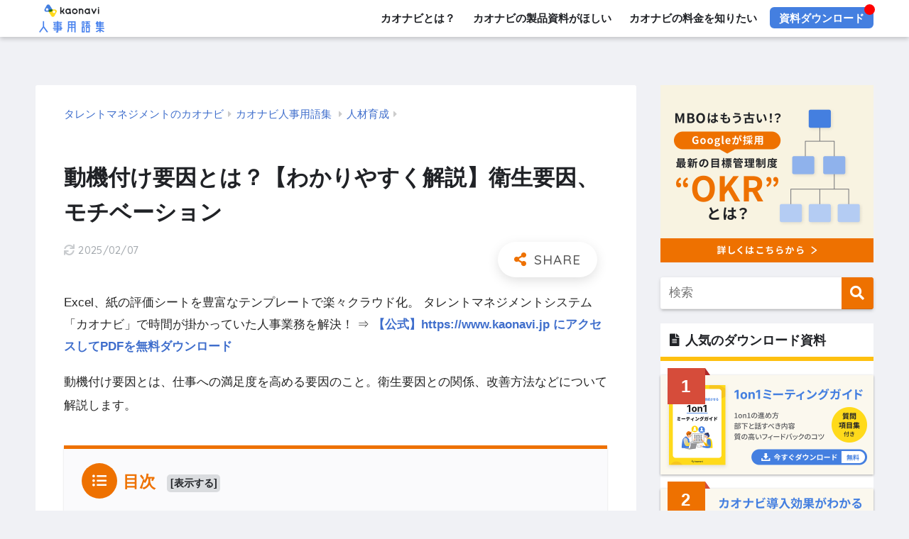

--- FILE ---
content_type: text/html; charset=UTF-8
request_url: https://www.kaonavi.jp/dictionary/dokidukeyoin/
body_size: 96311
content:
<!doctype html>
<!--[if lt IE 7]><html lang="ja" class="no-js lt-ie9 lt-ie8 lt-ie7"><![endif]-->
<!--[if (IE 7)&!(IEMobile)]><html lang="ja" class="no-js lt-ie9 lt-ie8"><![endif]-->
<!--[if (IE 8)&!(IEMobile)]><html lang="ja" class="no-js lt-ie9"><![endif]-->
<!--[if gt IE 8]><!--><html lang="ja" class="no-js"><!--<![endif]-->
<head>
	<meta charset="utf-8">
	<meta http-equiv="X-UA-Compatible" content="IE=edge">
	<meta name="HandheldFriendly" content="True">
	<meta name="MobileOptimized" content="320">
	<meta name="viewport" content="width=device-width, initial-scale=1 ,viewport-fit=cover"/>
	<meta name="msapplication-TileColor" content="#ee7100">
	<meta name="theme-color" content="#ee7100">
	<link rel="pingback" href="https://www.kaonavi.jp/dictionary/xmlrpc.php">
	<meta name="author" content="株式会社カオナビ">
	<meta name='robots' content='index, follow, max-image-preview:large, max-snippet:-1, max-video-preview:-1' />
	<style>img:is([sizes="auto" i], [sizes^="auto," i]) { contain-intrinsic-size: 3000px 1500px }</style>
	
	<!-- This site is optimized with the Yoast SEO plugin v26.0 - https://yoast.com/wordpress/plugins/seo/ -->
	<title>動機付け要因とは？【わかりやすく解説】衛生要因、モチベーション - カオナビ人事用語集</title>
	<link rel="canonical" href="https://www.kaonavi.jp/dictionary/dokidukeyoin/" />
	<meta name="twitter:card" content="summary_large_image" />
	<meta name="twitter:title" content="動機付け要因とは？【わかりやすく解説】衛生要因、モチベーション - カオナビ人事用語集" />
	<meta name="twitter:description" content="動機付け要因とは、仕事への満足度を高める要因のこと。衛生要因との関係、改善方法などについて解説します。 １．動機付け要因とは？ 動機付け要因とは、仕事に対する満足度を高める要因のこと。アメリカの臨床心理学者フレデリック・ ..." />
	<meta name="twitter:image" content="https://www.kaonavi.jp/dictionary/wp-content/uploads/2023/07/dokidukeyoin_eyecatch.jpg" />
	<meta name="twitter:creator" content="@https://twitter.com/kaonavi_jp" />
	<script type="application/ld+json" class="yoast-schema-graph">{"@context":"https://schema.org","@graph":[{"@type":"WebPage","@id":"https://www.kaonavi.jp/dictionary/dokidukeyoin/","url":"https://www.kaonavi.jp/dictionary/dokidukeyoin/","name":"動機付け要因とは？【わかりやすく解説】衛生要因、モチベーション - カオナビ人事用語集","isPartOf":{"@id":"https://www.kaonavi.jp/dictionary/#website"},"primaryImageOfPage":{"@id":"https://www.kaonavi.jp/dictionary/dokidukeyoin/#primaryimage"},"image":{"@id":"https://www.kaonavi.jp/dictionary/dokidukeyoin/#primaryimage"},"thumbnailUrl":"https://www.kaonavi.jp/dictionary/wp-content/uploads/2023/07/dokidukeyoin_eyecatch.jpg","datePublished":"2023-08-03T04:33:29+00:00","dateModified":"2025-02-07T12:48:00+00:00","author":{"@id":"https://www.kaonavi.jp/dictionary/#/schema/person/04d6131a490ee3fcb380192c5fc646a3"},"breadcrumb":{"@id":"https://www.kaonavi.jp/dictionary/dokidukeyoin/#breadcrumb"},"inLanguage":"ja","potentialAction":[{"@type":"ReadAction","target":["https://www.kaonavi.jp/dictionary/dokidukeyoin/"]}]},{"@type":"ImageObject","inLanguage":"ja","@id":"https://www.kaonavi.jp/dictionary/dokidukeyoin/#primaryimage","url":"https://www.kaonavi.jp/dictionary/wp-content/uploads/2023/07/dokidukeyoin_eyecatch.jpg","contentUrl":"https://www.kaonavi.jp/dictionary/wp-content/uploads/2023/07/dokidukeyoin_eyecatch.jpg","width":1000,"height":500},{"@type":"BreadcrumbList","@id":"https://www.kaonavi.jp/dictionary/dokidukeyoin/#breadcrumb","itemListElement":[{"@type":"ListItem","position":1,"name":"ホーム","item":"https://www.kaonavi.jp/dictionary/"},{"@type":"ListItem","position":2,"name":"動機付け要因とは？【わかりやすく解説】衛生要因、モチベーション"}]},{"@type":"WebSite","@id":"https://www.kaonavi.jp/dictionary/#website","url":"https://www.kaonavi.jp/dictionary/","name":"カオナビ人事用語集","description":"人事評価やタレントマネジメントなど、人事に関わる方にお役立ていただける情報をカオナビが解説する用語集です。","potentialAction":[{"@type":"SearchAction","target":{"@type":"EntryPoint","urlTemplate":"https://www.kaonavi.jp/dictionary/?s={search_term_string}"},"query-input":{"@type":"PropertyValueSpecification","valueRequired":true,"valueName":"search_term_string"}}],"inLanguage":"ja"},{"@type":"Person","@id":"https://www.kaonavi.jp/dictionary/#/schema/person/04d6131a490ee3fcb380192c5fc646a3","name":"カオナビ人事用語集 編集部","image":{"@type":"ImageObject","inLanguage":"ja","@id":"https://www.kaonavi.jp/dictionary/#/schema/person/image/","url":"https://secure.gravatar.com/avatar/411c4fc3e8cb6211f4c822d4ea2ccdec?s=96&d=mm&r=g","contentUrl":"https://secure.gravatar.com/avatar/411c4fc3e8cb6211f4c822d4ea2ccdec?s=96&d=mm&r=g","caption":"カオナビ人事用語集 編集部"},"description":"カオナビ人事用語集 編集部です。人事・労務・マネジメント・ビジネス用語をわかりやすく解説します。 【株式会社カオナビとは？】 社員の個性・才能を発掘し、戦略人事を加速させるタレントマネジメントシステム『カオナビ』を提供しています。 カオナビはISMAP（政府情報システムのためのセキュリティ評価制度）のクラウドサービスリストに登録済です。","sameAs":["https://www.facebook.com/kaonavi/","https://x.com/https://twitter.com/kaonavi_jp"],"url":"https://www.kaonavi.jp/dictionary/author/daisetsu-kon/"}]}</script>
	<!-- / Yoast SEO plugin. -->


<link rel='dns-prefetch' href='//ajax.googleapis.com' />
<link rel='dns-prefetch' href='//fonts.googleapis.com' />
<link rel='dns-prefetch' href='//use.fontawesome.com' />
<link rel="alternate" type="application/rss+xml" title="カオナビ人事用語集 &raquo; フィード" href="https://www.kaonavi.jp/dictionary/feed/" />
<link rel="alternate" type="application/rss+xml" title="カオナビ人事用語集 &raquo; コメントフィード" href="https://www.kaonavi.jp/dictionary/comments/feed/" />
<script type="text/javascript">
/* <![CDATA[ */
window._wpemojiSettings = {"baseUrl":"https:\/\/s.w.org\/images\/core\/emoji\/15.0.3\/72x72\/","ext":".png","svgUrl":"https:\/\/s.w.org\/images\/core\/emoji\/15.0.3\/svg\/","svgExt":".svg","source":{"concatemoji":"https:\/\/www.kaonavi.jp\/dictionary\/wp-includes\/js\/wp-emoji-release.min.js"}};
/*! This file is auto-generated */
!function(i,n){var o,s,e;function c(e){try{var t={supportTests:e,timestamp:(new Date).valueOf()};sessionStorage.setItem(o,JSON.stringify(t))}catch(e){}}function p(e,t,n){e.clearRect(0,0,e.canvas.width,e.canvas.height),e.fillText(t,0,0);var t=new Uint32Array(e.getImageData(0,0,e.canvas.width,e.canvas.height).data),r=(e.clearRect(0,0,e.canvas.width,e.canvas.height),e.fillText(n,0,0),new Uint32Array(e.getImageData(0,0,e.canvas.width,e.canvas.height).data));return t.every(function(e,t){return e===r[t]})}function u(e,t,n){switch(t){case"flag":return n(e,"\ud83c\udff3\ufe0f\u200d\u26a7\ufe0f","\ud83c\udff3\ufe0f\u200b\u26a7\ufe0f")?!1:!n(e,"\ud83c\uddfa\ud83c\uddf3","\ud83c\uddfa\u200b\ud83c\uddf3")&&!n(e,"\ud83c\udff4\udb40\udc67\udb40\udc62\udb40\udc65\udb40\udc6e\udb40\udc67\udb40\udc7f","\ud83c\udff4\u200b\udb40\udc67\u200b\udb40\udc62\u200b\udb40\udc65\u200b\udb40\udc6e\u200b\udb40\udc67\u200b\udb40\udc7f");case"emoji":return!n(e,"\ud83d\udc26\u200d\u2b1b","\ud83d\udc26\u200b\u2b1b")}return!1}function f(e,t,n){var r="undefined"!=typeof WorkerGlobalScope&&self instanceof WorkerGlobalScope?new OffscreenCanvas(300,150):i.createElement("canvas"),a=r.getContext("2d",{willReadFrequently:!0}),o=(a.textBaseline="top",a.font="600 32px Arial",{});return e.forEach(function(e){o[e]=t(a,e,n)}),o}function t(e){var t=i.createElement("script");t.src=e,t.defer=!0,i.head.appendChild(t)}"undefined"!=typeof Promise&&(o="wpEmojiSettingsSupports",s=["flag","emoji"],n.supports={everything:!0,everythingExceptFlag:!0},e=new Promise(function(e){i.addEventListener("DOMContentLoaded",e,{once:!0})}),new Promise(function(t){var n=function(){try{var e=JSON.parse(sessionStorage.getItem(o));if("object"==typeof e&&"number"==typeof e.timestamp&&(new Date).valueOf()<e.timestamp+604800&&"object"==typeof e.supportTests)return e.supportTests}catch(e){}return null}();if(!n){if("undefined"!=typeof Worker&&"undefined"!=typeof OffscreenCanvas&&"undefined"!=typeof URL&&URL.createObjectURL&&"undefined"!=typeof Blob)try{var e="postMessage("+f.toString()+"("+[JSON.stringify(s),u.toString(),p.toString()].join(",")+"));",r=new Blob([e],{type:"text/javascript"}),a=new Worker(URL.createObjectURL(r),{name:"wpTestEmojiSupports"});return void(a.onmessage=function(e){c(n=e.data),a.terminate(),t(n)})}catch(e){}c(n=f(s,u,p))}t(n)}).then(function(e){for(var t in e)n.supports[t]=e[t],n.supports.everything=n.supports.everything&&n.supports[t],"flag"!==t&&(n.supports.everythingExceptFlag=n.supports.everythingExceptFlag&&n.supports[t]);n.supports.everythingExceptFlag=n.supports.everythingExceptFlag&&!n.supports.flag,n.DOMReady=!1,n.readyCallback=function(){n.DOMReady=!0}}).then(function(){return e}).then(function(){var e;n.supports.everything||(n.readyCallback(),(e=n.source||{}).concatemoji?t(e.concatemoji):e.wpemoji&&e.twemoji&&(t(e.twemoji),t(e.wpemoji)))}))}((window,document),window._wpemojiSettings);
/* ]]> */
</script>
<link rel='stylesheet' id='sng-stylesheet-css' href='https://www.kaonavi.jp/dictionary/wp-content/themes/sango-theme/style.css?ver2_0_3' type='text/css' media='all' />
<link rel='stylesheet' id='sng-option-css' href='https://www.kaonavi.jp/dictionary/wp-content/themes/sango-theme/entry-option.css?ver2_0_3' type='text/css' media='all' />
<link rel='stylesheet' id='sng-googlefonts-css' href='https://fonts.googleapis.com/css?family=Quicksand%3A500%2C700&#038;display=swap' type='text/css' media='all' />
<link rel='stylesheet' id='sng-fontawesome-css' href='https://use.fontawesome.com/releases/v5.11.2/css/all.css' type='text/css' media='all' />
<style id='wp-emoji-styles-inline-css' type='text/css'>

	img.wp-smiley, img.emoji {
		display: inline !important;
		border: none !important;
		box-shadow: none !important;
		height: 1em !important;
		width: 1em !important;
		margin: 0 0.07em !important;
		vertical-align: -0.1em !important;
		background: none !important;
		padding: 0 !important;
	}
</style>
<style id='classic-theme-styles-inline-css' type='text/css'>
/*! This file is auto-generated */
.wp-block-button__link{color:#fff;background-color:#32373c;border-radius:9999px;box-shadow:none;text-decoration:none;padding:calc(.667em + 2px) calc(1.333em + 2px);font-size:1.125em}.wp-block-file__button{background:#32373c;color:#fff;text-decoration:none}
</style>
<style id='global-styles-inline-css' type='text/css'>
:root{--wp--preset--aspect-ratio--square: 1;--wp--preset--aspect-ratio--4-3: 4/3;--wp--preset--aspect-ratio--3-4: 3/4;--wp--preset--aspect-ratio--3-2: 3/2;--wp--preset--aspect-ratio--2-3: 2/3;--wp--preset--aspect-ratio--16-9: 16/9;--wp--preset--aspect-ratio--9-16: 9/16;--wp--preset--color--black: #000000;--wp--preset--color--cyan-bluish-gray: #abb8c3;--wp--preset--color--white: #ffffff;--wp--preset--color--pale-pink: #f78da7;--wp--preset--color--vivid-red: #cf2e2e;--wp--preset--color--luminous-vivid-orange: #ff6900;--wp--preset--color--luminous-vivid-amber: #fcb900;--wp--preset--color--light-green-cyan: #7bdcb5;--wp--preset--color--vivid-green-cyan: #00d084;--wp--preset--color--pale-cyan-blue: #8ed1fc;--wp--preset--color--vivid-cyan-blue: #0693e3;--wp--preset--color--vivid-purple: #9b51e0;--wp--preset--gradient--vivid-cyan-blue-to-vivid-purple: linear-gradient(135deg,rgba(6,147,227,1) 0%,rgb(155,81,224) 100%);--wp--preset--gradient--light-green-cyan-to-vivid-green-cyan: linear-gradient(135deg,rgb(122,220,180) 0%,rgb(0,208,130) 100%);--wp--preset--gradient--luminous-vivid-amber-to-luminous-vivid-orange: linear-gradient(135deg,rgba(252,185,0,1) 0%,rgba(255,105,0,1) 100%);--wp--preset--gradient--luminous-vivid-orange-to-vivid-red: linear-gradient(135deg,rgba(255,105,0,1) 0%,rgb(207,46,46) 100%);--wp--preset--gradient--very-light-gray-to-cyan-bluish-gray: linear-gradient(135deg,rgb(238,238,238) 0%,rgb(169,184,195) 100%);--wp--preset--gradient--cool-to-warm-spectrum: linear-gradient(135deg,rgb(74,234,220) 0%,rgb(151,120,209) 20%,rgb(207,42,186) 40%,rgb(238,44,130) 60%,rgb(251,105,98) 80%,rgb(254,248,76) 100%);--wp--preset--gradient--blush-light-purple: linear-gradient(135deg,rgb(255,206,236) 0%,rgb(152,150,240) 100%);--wp--preset--gradient--blush-bordeaux: linear-gradient(135deg,rgb(254,205,165) 0%,rgb(254,45,45) 50%,rgb(107,0,62) 100%);--wp--preset--gradient--luminous-dusk: linear-gradient(135deg,rgb(255,203,112) 0%,rgb(199,81,192) 50%,rgb(65,88,208) 100%);--wp--preset--gradient--pale-ocean: linear-gradient(135deg,rgb(255,245,203) 0%,rgb(182,227,212) 50%,rgb(51,167,181) 100%);--wp--preset--gradient--electric-grass: linear-gradient(135deg,rgb(202,248,128) 0%,rgb(113,206,126) 100%);--wp--preset--gradient--midnight: linear-gradient(135deg,rgb(2,3,129) 0%,rgb(40,116,252) 100%);--wp--preset--font-size--small: 13px;--wp--preset--font-size--medium: 20px;--wp--preset--font-size--large: 36px;--wp--preset--font-size--x-large: 42px;--wp--preset--spacing--20: 0.44rem;--wp--preset--spacing--30: 0.67rem;--wp--preset--spacing--40: 1rem;--wp--preset--spacing--50: 1.5rem;--wp--preset--spacing--60: 2.25rem;--wp--preset--spacing--70: 3.38rem;--wp--preset--spacing--80: 5.06rem;--wp--preset--shadow--natural: 6px 6px 9px rgba(0, 0, 0, 0.2);--wp--preset--shadow--deep: 12px 12px 50px rgba(0, 0, 0, 0.4);--wp--preset--shadow--sharp: 6px 6px 0px rgba(0, 0, 0, 0.2);--wp--preset--shadow--outlined: 6px 6px 0px -3px rgba(255, 255, 255, 1), 6px 6px rgba(0, 0, 0, 1);--wp--preset--shadow--crisp: 6px 6px 0px rgba(0, 0, 0, 1);}:where(.is-layout-flex){gap: 0.5em;}:where(.is-layout-grid){gap: 0.5em;}body .is-layout-flex{display: flex;}.is-layout-flex{flex-wrap: wrap;align-items: center;}.is-layout-flex > :is(*, div){margin: 0;}body .is-layout-grid{display: grid;}.is-layout-grid > :is(*, div){margin: 0;}:where(.wp-block-columns.is-layout-flex){gap: 2em;}:where(.wp-block-columns.is-layout-grid){gap: 2em;}:where(.wp-block-post-template.is-layout-flex){gap: 1.25em;}:where(.wp-block-post-template.is-layout-grid){gap: 1.25em;}.has-black-color{color: var(--wp--preset--color--black) !important;}.has-cyan-bluish-gray-color{color: var(--wp--preset--color--cyan-bluish-gray) !important;}.has-white-color{color: var(--wp--preset--color--white) !important;}.has-pale-pink-color{color: var(--wp--preset--color--pale-pink) !important;}.has-vivid-red-color{color: var(--wp--preset--color--vivid-red) !important;}.has-luminous-vivid-orange-color{color: var(--wp--preset--color--luminous-vivid-orange) !important;}.has-luminous-vivid-amber-color{color: var(--wp--preset--color--luminous-vivid-amber) !important;}.has-light-green-cyan-color{color: var(--wp--preset--color--light-green-cyan) !important;}.has-vivid-green-cyan-color{color: var(--wp--preset--color--vivid-green-cyan) !important;}.has-pale-cyan-blue-color{color: var(--wp--preset--color--pale-cyan-blue) !important;}.has-vivid-cyan-blue-color{color: var(--wp--preset--color--vivid-cyan-blue) !important;}.has-vivid-purple-color{color: var(--wp--preset--color--vivid-purple) !important;}.has-black-background-color{background-color: var(--wp--preset--color--black) !important;}.has-cyan-bluish-gray-background-color{background-color: var(--wp--preset--color--cyan-bluish-gray) !important;}.has-white-background-color{background-color: var(--wp--preset--color--white) !important;}.has-pale-pink-background-color{background-color: var(--wp--preset--color--pale-pink) !important;}.has-vivid-red-background-color{background-color: var(--wp--preset--color--vivid-red) !important;}.has-luminous-vivid-orange-background-color{background-color: var(--wp--preset--color--luminous-vivid-orange) !important;}.has-luminous-vivid-amber-background-color{background-color: var(--wp--preset--color--luminous-vivid-amber) !important;}.has-light-green-cyan-background-color{background-color: var(--wp--preset--color--light-green-cyan) !important;}.has-vivid-green-cyan-background-color{background-color: var(--wp--preset--color--vivid-green-cyan) !important;}.has-pale-cyan-blue-background-color{background-color: var(--wp--preset--color--pale-cyan-blue) !important;}.has-vivid-cyan-blue-background-color{background-color: var(--wp--preset--color--vivid-cyan-blue) !important;}.has-vivid-purple-background-color{background-color: var(--wp--preset--color--vivid-purple) !important;}.has-black-border-color{border-color: var(--wp--preset--color--black) !important;}.has-cyan-bluish-gray-border-color{border-color: var(--wp--preset--color--cyan-bluish-gray) !important;}.has-white-border-color{border-color: var(--wp--preset--color--white) !important;}.has-pale-pink-border-color{border-color: var(--wp--preset--color--pale-pink) !important;}.has-vivid-red-border-color{border-color: var(--wp--preset--color--vivid-red) !important;}.has-luminous-vivid-orange-border-color{border-color: var(--wp--preset--color--luminous-vivid-orange) !important;}.has-luminous-vivid-amber-border-color{border-color: var(--wp--preset--color--luminous-vivid-amber) !important;}.has-light-green-cyan-border-color{border-color: var(--wp--preset--color--light-green-cyan) !important;}.has-vivid-green-cyan-border-color{border-color: var(--wp--preset--color--vivid-green-cyan) !important;}.has-pale-cyan-blue-border-color{border-color: var(--wp--preset--color--pale-cyan-blue) !important;}.has-vivid-cyan-blue-border-color{border-color: var(--wp--preset--color--vivid-cyan-blue) !important;}.has-vivid-purple-border-color{border-color: var(--wp--preset--color--vivid-purple) !important;}.has-vivid-cyan-blue-to-vivid-purple-gradient-background{background: var(--wp--preset--gradient--vivid-cyan-blue-to-vivid-purple) !important;}.has-light-green-cyan-to-vivid-green-cyan-gradient-background{background: var(--wp--preset--gradient--light-green-cyan-to-vivid-green-cyan) !important;}.has-luminous-vivid-amber-to-luminous-vivid-orange-gradient-background{background: var(--wp--preset--gradient--luminous-vivid-amber-to-luminous-vivid-orange) !important;}.has-luminous-vivid-orange-to-vivid-red-gradient-background{background: var(--wp--preset--gradient--luminous-vivid-orange-to-vivid-red) !important;}.has-very-light-gray-to-cyan-bluish-gray-gradient-background{background: var(--wp--preset--gradient--very-light-gray-to-cyan-bluish-gray) !important;}.has-cool-to-warm-spectrum-gradient-background{background: var(--wp--preset--gradient--cool-to-warm-spectrum) !important;}.has-blush-light-purple-gradient-background{background: var(--wp--preset--gradient--blush-light-purple) !important;}.has-blush-bordeaux-gradient-background{background: var(--wp--preset--gradient--blush-bordeaux) !important;}.has-luminous-dusk-gradient-background{background: var(--wp--preset--gradient--luminous-dusk) !important;}.has-pale-ocean-gradient-background{background: var(--wp--preset--gradient--pale-ocean) !important;}.has-electric-grass-gradient-background{background: var(--wp--preset--gradient--electric-grass) !important;}.has-midnight-gradient-background{background: var(--wp--preset--gradient--midnight) !important;}.has-small-font-size{font-size: var(--wp--preset--font-size--small) !important;}.has-medium-font-size{font-size: var(--wp--preset--font-size--medium) !important;}.has-large-font-size{font-size: var(--wp--preset--font-size--large) !important;}.has-x-large-font-size{font-size: var(--wp--preset--font-size--x-large) !important;}
:where(.wp-block-post-template.is-layout-flex){gap: 1.25em;}:where(.wp-block-post-template.is-layout-grid){gap: 1.25em;}
:where(.wp-block-columns.is-layout-flex){gap: 2em;}:where(.wp-block-columns.is-layout-grid){gap: 2em;}
:root :where(.wp-block-pullquote){font-size: 1.5em;line-height: 1.6;}
</style>
<link rel='stylesheet' id='child-style-css' href='https://www.kaonavi.jp/dictionary/wp-content/themes/sango-theme-child/style.css?1752041761' type='text/css' media='all' />
<link rel='stylesheet' id='fancybox-css' href='https://www.kaonavi.jp/dictionary/wp-content/plugins/easy-fancybox/fancybox/1.5.4/jquery.fancybox.min.css' type='text/css' media='screen' />
<style id='fancybox-inline-css' type='text/css'>
#fancybox-outer{background:#ffffff}#fancybox-content{background:#ffffff;border-color:#ffffff;color:#000000;}#fancybox-title,#fancybox-title-float-main{color:#fff}
</style>
<script type="text/javascript" src="https://ajax.googleapis.com/ajax/libs/jquery/2.2.4/jquery.min.js" id="jquery-js"></script>
<link rel="https://api.w.org/" href="https://www.kaonavi.jp/dictionary/wp-json/" /><link rel="alternate" title="JSON" type="application/json" href="https://www.kaonavi.jp/dictionary/wp-json/wp/v2/posts/37605" /><link rel="EditURI" type="application/rsd+xml" title="RSD" href="https://www.kaonavi.jp/dictionary/xmlrpc.php?rsd" />
<link rel='shortlink' href='https://www.kaonavi.jp/dictionary/?p=37605' />
<link rel="alternate" title="oEmbed (JSON)" type="application/json+oembed" href="https://www.kaonavi.jp/dictionary/wp-json/oembed/1.0/embed?url=https%3A%2F%2Fwww.kaonavi.jp%2Fdictionary%2Fdokidukeyoin%2F" />
<link rel="alternate" title="oEmbed (XML)" type="text/xml+oembed" href="https://www.kaonavi.jp/dictionary/wp-json/oembed/1.0/embed?url=https%3A%2F%2Fwww.kaonavi.jp%2Fdictionary%2Fdokidukeyoin%2F&#038;format=xml" />
<meta property="og:title" content="動機付け要因とは？【わかりやすく解説】衛生要因、モチベーション" />
<meta property="og:description" content="動機付け要因とは、仕事への満足度を高める要因のこと。衛生要因との関係、改善方法などについて解説します。 １．動機付け要因とは？ 動機付け要因とは、仕事に対する満足度を高める要因のこと。アメリカの臨床心理学者フレデリック・ ... " />
<meta property="og:type" content="article" />
<meta property="og:url" content="https://www.kaonavi.jp/dictionary/dokidukeyoin/" />
<meta property="og:image" content="https://www.kaonavi.jp/dictionary/wp-content/uploads/2023/07/dokidukeyoin_eyecatch.jpg" />
<meta name="thumbnail" content="https://www.kaonavi.jp/dictionary/wp-content/uploads/2023/07/dokidukeyoin_eyecatch.jpg" />
<meta property="og:site_name" content="カオナビ人事用語集" />
<meta name="twitter:card" content="summary_large_image" />
<!-- Google Tag Manager -->
<script>(function(w,d,s,l,i){w[l]=w[l]||[];w[l].push({'gtm.start':
new Date().getTime(),event:'gtm.js'});var f=d.getElementsByTagName(s)[0],
j=d.createElement(s),dl=l!='dataLayer'?'&l='+l:'';j.async=true;j.src=
'https://www.googletagmanager.com/gtm.js?id='+i+dl;f.parentNode.insertBefore(j,f);
})(window,document,'script','dataLayer','GTM-PCM33V');</script>
<!-- End Google Tag Manager -->
<meta name="msvalidate.01" content="2B87AF3E01FB5C68721BF3F6B8BAA014" />

<script src="https://cdn-blocks.karte.io/93360d3cd4caa60e3aa9359b9746d4c5/builder.js"></script><style type="text/css" id="custom-background-css">
body.custom-background { background-color: #f0f1f5; }
</style>
			<style type="text/css" id="wp-custom-css">
			.dlbutton_textlink-yojitsu {
    background-color: #28CCB7;
    color: #ffffff;
    padding: 15px 30px;
    border-radius: 10px;
    border: none;
    font-size: 16px;
    font-weight: bold;
    text-align: center;
    cursor: pointer;
    box-shadow: 2px 2px 5px rgba(0, 0, 0, 0.2);
    transition: background-color 0.3s ease;
}

.dlbutton_textlink-yojitsu:hover {
    background-color: #688CD7;
}

.outer-container-yojitsu {
    max-width: 1000px;
    margin: 1.5em 0;
    background-color: #28CCB7;
    padding-bottom: 1px;
}

.header-title-yojitsu {
    color: #fff;
    font-size: 1.3em;
    font-weight: bold;
    text-align: center;
    padding: 30px 20px 25px 20px;
    margin-bottom: 0;
    line-height: 1.4;
}

.underline-yellow-yojitsu {
    display: inline;
    border-bottom: 4px solid #F4F425;
    padding-bottom: 2px;
    font-size: 1.2em;
}

.main-container-yojitsu {
    display: flex;
    background-color: #fff;
    margin: 3px;
    overflow: hidden;
}

.image-section-yojitsu {
    flex-basis: 50%;
    display: flex;
    align-items: center;
    justify-content: center;
    padding: 15px;
    box-sizing: border-box;
}

.image-section-yojitsu a {
    display: block;
    max-width: 100%;
}

.image-section-yojitsu img {
    display: block;
    width: 100%;
    height: auto;
    vertical-align: middle;
    max-width: 100%;
}

.text-section-yojitsu {
    flex-basis: 50%;
    padding: 15px;
    display: flex;
    flex-direction: column;
}

.text-section-yojitsu p {
    margin-top: 0;
    margin-bottom: 20px;
    line-height: 1.75;
}

.text-section-yojitsu .highlight-yojitsu {
    color: #28CCB7;
    font-weight: bold;
}

.links-yojitsu {
    margin-top: 25px;
    display: flex;
    flex-direction: column;
    align-items: center;
}

.button-yojitsu {
    text-decoration: none;
    border-radius: 6px;
    font-weight: bold;
    text-align: center;
    transition: opacity 0.3s ease;
    width: auto;
    min-width: 220px;
}

.button-yojitsu:hover {
    opacity: 0.85;
}

.download-button-yojitsu {
    background-color: #28CCB7;
    color: #fff;
    padding: 15px 25px;
    font-size: 1.15em;
    border: 1px solid;
    box-shadow: 0 2px 4px rgba(0, 0, 0, 0.1);
    margin-bottom: 15px;
}

.contact-link-yojitsu {
    color: #3f6ecc;
    font-size: 1em;
    text-decoration: underline;
    padding: 5px 0;
    font-weight: bold;
}

.contact-link-yojitsu:hover {
    text-decoration: none;
}

@media (max-width: 768px) {
    .outer-container-yojitsu {
        padding-bottom: 1px;
    }

    .header-title-yojitsu {
        font-size: 1.4em;
        padding: 20px 15px 20px 15px;
    }

    .pc-only-br-yojitsu {
        display: none;
    }

    .underline-yellow-yojitsu {
        border-bottom-width: 3px;
        padding-bottom: 1px;
    }

    .main-container-yojitsu {
        flex-direction: column;
    }

    .image-section-yojitsu {
        padding: 10px;
    }

    .text-section-yojitsu {
        padding: 25px 20px;
    }

    .text-section-yojitsu p {
        margin-bottom: 15px;
    }

    .links-yojitsu {
        margin-top: 20px;
    }

    .download-button-yojitsu {
        width: 90%;
        margin: 0 auto 15px auto;
        padding: 12px 20px;
        font-size: 1.05em;
        min-width: unset;
    }

    .contact-link-yojitsu {
        margin-top: 0;
        font-size: 0.95em;
    }
}

@media (max-width: 480px) {
    .header-title-yojitsu {
        font-size: 1.25em;
    }

    .text-section-yojitsu p {
        font-size: 0.9em;
    }

    .text-section-yojitsu .description-yojitsu {
        font-size: 0.95em;
    }

    .download-button-yojitsu {
        font-size: 1em;
        width: calc(100% - 20px);
        padding: 10px 15px;
    }
}

@media (max-width: 509px) {
    .pc-only-br-yojitsu {
        display: block;
    }
}

@media (min-width: 510px) {
    .sp-only-br-yojitsu {
        display: none;
    }
}

.outer-container-roumu {
    max-width: 1000px;
    margin: 1.5em 0;
    background-color: #3B3B6D;
    padding-bottom: 1px;
}

.header-title-roumu {
    color: #fff;
    font-size: 1.4em;
    font-weight: bold;
    text-align: center;
    padding: 30px 20px 25px 20px;
    margin-bottom: 0;
    line-height: 1.4;
}

.underline-yellow-roumu {
    display: inline;
    border-bottom: 4px solid #FFBA0D;
    padding-bottom: 2px;
    font-size: 1.2em;
}

.main-container-roumu {
    display: flex;
    background-color: #fff;
    margin: 3px;
    overflow: hidden;
}

.image-section-roumu {
    flex-basis: 50%;
    display: flex;
    align-items: center;
    justify-content: center;
    padding: 15px;
    box-sizing: border-box;
}

.image-section-roumu a {
    display: block;
    max-width: 100%;
}

.image-section-roumu img {
    display: block;
    width: 100%;
    height: auto;
    vertical-align: middle;
    max-width: 100%;
}

.text-section-roumu {
    flex-basis: 50%;
    padding: 15px;
    display: flex;
    flex-direction: column;
}

.text-section-roumu p {
    margin-top: 0;
    margin-bottom: 20px;
    line-height: 1.75;
}

.text-section-roumu .highlight-roumu {
    color: #d9534f;
    font-weight: bold;
}

.links-roumu {
    margin-top: 25px;
    display: flex;
    flex-direction: column;
    align-items: center;
}

.button-roumu {
    text-decoration: none;
    border-radius: 6px;
    font-weight: bold;
    text-align: center;
    transition: opacity 0.3s ease;
    width: auto;
    min-width: 220px;
}

.button-roumu:hover {
    opacity: 0.85;
}

.download-button-roumu {
    background-color: #EE6D37;
    color: #fff;
    padding: 15px 25px;
    font-size: 1.15em;
    border: 1px solid;
    box-shadow: 0 2px 4px rgba(0, 0, 0, 0.1);
    margin-bottom: 15px;
}

.contact-link-roumu {
    color: #3f6ecc;
    font-size: 1em;
    text-decoration: underline;
    padding: 5px 0;
    font-weight: bold;
}

.contact-link-roumu:hover {
    text-decoration: none;
}

@media (max-width: 768px) {
    .outer-container-roumu {
        padding-bottom: 1px;
    }
    .header-title-roumu {
        font-size: 1.4em;
        padding: 20px 15px 20px 15px;
    }
    .underline-yellow-roumu {
        border-bottom-width: 3px;
        padding-bottom: 1px;
    }
    .main-container-roumu {
        flex-direction: column;
    }
    .image-section-roumu {
        padding: 10px;
    }
    .text-section-roumu {
        padding: 25px 20px;
    }
    .text-section-roumu p {
        margin-bottom: 15px;
    }
    .links-roumu {
        margin-top: 20px;
    }
    .download-button-roumu {
        width: 90%;
        margin: 0 auto 15px auto;
        padding: 12px 20px;
        font-size: 1.05em;
        min-width: unset;
    }
    .contact-link-roumu {
        margin-top: 0;
        font-size: 0.95em;
    }
}		</style>
		<style> a{color:#3f6ecc}.main-c, .has-sango-main-color{color:#ee7100}.main-bc, .has-sango-main-background-color{background-color:#ee7100}.main-bdr, #inner-content .main-bdr{border-color:#ee7100}.pastel-c, .has-sango-pastel-color{color:#fec010}.pastel-bc, .has-sango-pastel-background-color, #inner-content .pastel-bc{background-color:#fec010}.accent-c, .has-sango-accent-color{color:#447fe0}.accent-bc, .has-sango-accent-background-color{background-color:#447fe0}.header, #footer-menu, .drawer__title{background-color:#ffffff}#logo a{color:#ee7100}.desktop-nav li a , .mobile-nav li a, #footer-menu a, #drawer__open, .header-search__open, .copyright, .drawer__title{color:#202226}.drawer__title .close span, .drawer__title .close span:before{background:#202226}.desktop-nav li:after{background:#202226}.mobile-nav .current-menu-item{border-bottom-color:#202226}.widgettitle{color:#202226;background-color:#fec010}.footer{background-color:#ffffff}.footer, .footer a, .footer .widget ul li a{color:#202226}#toc_container .toc_title, .entry-content .ez-toc-title-container, #footer_menu .raised, .pagination a, .pagination span, #reply-title:before, .entry-content blockquote:before, .main-c-before li:before, .main-c-b:before{color:#ee7100}#searchsubmit, #toc_container .toc_title:before, .ez-toc-title-container:before, .cat-name, .pre_tag > span, .pagination .current, #submit, .withtag_list > span, .main-bc-before li:before{background-color:#ee7100}#toc_container, #ez-toc-container, h3, .li-mainbdr ul, .li-mainbdr ol{border-color:#ee7100}.search-title i, .acc-bc-before li:before{background:#447fe0}.li-accentbdr ul, .li-accentbdr ol{border-color:#447fe0}.pagination a:hover, .li-pastelbc ul, .li-pastelbc ol{background:#fec010}body{font-size:100%}@media only screen and (min-width:481px){body{font-size:107%}}@media only screen and (min-width:1030px){body{font-size:107%}}.totop{background:#ffa827}.header-info a{color:#FFF;background:linear-gradient(95deg, #738bff, #85e3ec)}.fixed-menu ul{background:#ffcd6c}.fixed-menu a{color:#000000}.fixed-menu .current-menu-item a, .fixed-menu ul li a.active{color:#6bb6ff}.post-tab{background:#FFF}.post-tab > div{color:#a7a7a7}.post-tab > div.tab-active{background:linear-gradient(45deg, #ee7100, #fec010)}body{font-family:"Helvetica", "Arial", "Hiragino Kaku Gothic ProN", "Hiragino Sans", YuGothic, "Yu Gothic", "メイリオ", Meiryo, sans-serif;}.dfont{font-family:"Quicksand","Helvetica", "Arial", "Hiragino Kaku Gothic ProN", "Hiragino Sans", YuGothic, "Yu Gothic", "メイリオ", Meiryo, sans-serif;}.body_bc{background-color:f0f1f5}</style>			<script>
	(function(d) {
		var config = {
		kitId: 'xny5ulm',
		scriptTimeout: 3000,
		async: true
		},
		h=d.documentElement,t=setTimeout(function(){h.className=h.className.replace(/\bwf-loading\b/g,"")+" wf-inactive";},config.scriptTimeout),tk=d.createElement("script"),f=false,s=d.getElementsByTagName("script")[0],a;h.className+=" wf-loading";tk.src='https://use.typekit.net/'+config.kitId+'.js';tk.async=true;tk.onload=tk.onreadystatechange=function(){a=this.readyState;if(f||a&&a!="complete"&&a!="loaded")return;f=true;clearTimeout(t);try{Typekit.load(config)}catch(e){}};s.parentNode.insertBefore(tk,s)
	})(document);
	</script>
</head>
<body data-rsssl=1 class="post-template-default single single-post postid-37605 single-format-standard custom-background fa5">
	<div id="container" class="page-wrapper">
		<header class="header">
						<div id="inner-header" class="wrap cf">
									<p id="logo" class="h1 dfont">
						<a href="https://www.kaonavi.jp/dictionary"><img src="https://www.kaonavi.jp/dictionary/wp-content/uploads/2022/06/dictionary_logo_new.png" alt="カオナビ人事用語集"></a>
					</p>
				<nav class="desktop-nav clearfix"><ul id="menu-%e3%83%a1%e3%83%8b%e3%83%a5%e3%83%bc211029" class="menu"><li id="menu-item-13553" class="menu-item menu-item-type-custom menu-item-object-custom menu-item-13553"><a href="https://www.kaonavi.jp/?utm_source=glossary&#038;utm_medium=jyunkou&#038;utm_campaign=glossary_jyunkou_all_211029_menu-header_what-is_top_0&#038;link=dokidukeyoin">カオナビとは？</a></li>
<li id="menu-item-13560" class="menu-item menu-item-type-custom menu-item-object-custom menu-item-13560"><a href="https://www.kaonavi.jp/document/?utm_source=glossary&#038;utm_medium=jyunkou&#038;utm_campaign=glossary_jyunkou_doc_200619_menu-header_doc_form_none_0&#038;link=dokidukeyoin">カオナビの製品資料がほしい</a></li>
<li id="menu-item-13559" class="menu-item menu-item-type-custom menu-item-object-custom menu-item-13559"><a href="https://www.kaonavi.jp/func-price/?utm_source=glossary&#038;utm_medium=jyunkou&#038;utm_campaign=glossary_jyunkou_all_181108_menu-header_price_price_0&#038;link=dokidukeyoin">カオナビの料金を知りたい</a></li>
</ul><li class="doc_dl"><a href="/dictionary/download/?utm_source=glossary&utm_medium=jyunkou&utm_campaign=glossary_jyunkou_dl_181203_menu-header_dl_list_none_0&link=dokidukeyoin">資料ダウンロード</a></li></nav>			</div>
					</header>
			<div id="content">
		<div id="inner-content" class="wrap cf">
			<main id="main" class="m-all t-2of3 d-5of7 cf">
							       <article id="entry" class="cf post-37605 post type-post status-publish format-standard has-post-thumbnail category-ikusei tag-ta tag-171">
			       	  <header class="article-header entry-header">
	<nav id="breadcrumb"><ul itemscope itemtype="http://schema.org/BreadcrumbList"><li itemprop="itemListElement" itemscope itemtype="http://schema.org/ListItem"><a href="https://www.kaonavi.jp/?utm_source=glossary&utm_medium=jyunkou&utm_campaign=glossary_jyunkou_all_181001_breadcrumbs_hrm_and_hyoka_top_0" itemprop="item"><span itemprop="name">タレントマネジメントのカオナビ</span></a><meta itemprop="position" content="1" /></li><li itemprop="itemListElement" itemscope itemtype="http://schema.org/ListItem"><a href="https://www.kaonavi.jp/dictionary/" itemprop="item"><span itemprop="name">カオナビ人事用語集 </span></a><meta itemprop="position" content="1" /></li><li itemprop="itemListElement" itemscope itemtype="http://schema.org/ListItem"><a href="https://www.kaonavi.jp/dictionary/category/ikusei/" itemprop="item"><span itemprop="name">人材育成</span></a><meta itemprop="position" content="2" /></li></ul></nav>			<h1 class="entry-title single-title">動機付け要因とは？【わかりやすく解説】衛生要因、モチベーション</h1>
		<p class="entry-meta vcard dfont">
                        <time class="updated entry-time" datetime="2025-02-07">2025/02/07</time>
                  </p>
    	  	<input type="checkbox" id="fab">
	  <label class="fab-btn extended-fab main-c" for="fab"><i class="fa fa-share-alt"></i></label>
	  <label class="fab__close-cover" for="fab"></label>
	  <!--FABの中身-->
	  <div id="fab__contents">
		 <div class="fab__contents-main dfont">
		    <label class="close" for="fab"><span></span></label>
		    <p class="fab__contents_title">SHARE</p>
		  			  		<div class="fab__contents_img" style="background-image: url(https://www.kaonavi.jp/dictionary/wp-content/uploads/2023/07/dokidukeyoin_eyecatch-520x300.jpg);">
		  		</div>
		  			  	  <div class="sns-btn sns-dif">
          <ul>
        <!-- twitter -->
        <li class="tw sns-btn__item">
          <a href="https://twitter.com/share?url=https%3A%2F%2Fwww.kaonavi.jp%2Fdictionary%2Fdokidukeyoin%2F&text=%E5%8B%95%E6%A9%9F%E4%BB%98%E3%81%91%E8%A6%81%E5%9B%A0%E3%81%A8%E3%81%AF%EF%BC%9F%E3%80%90%E3%82%8F%E3%81%8B%E3%82%8A%E3%82%84%E3%81%99%E3%81%8F%E8%A7%A3%E8%AA%AC%E3%80%91%E8%A1%9B%E7%94%9F%E8%A6%81%E5%9B%A0%E3%80%81%E3%83%A2%E3%83%81%E3%83%99%E3%83%BC%E3%82%B7%E3%83%A7%E3%83%B3%EF%BD%9C%E3%82%AB%E3%82%AA%E3%83%8A%E3%83%93%E4%BA%BA%E4%BA%8B%E7%94%A8%E8%AA%9E%E9%9B%86" target="_blank" rel="nofollow noopener noreferrer">
            <i class="fab fa-twitter"></i>            <span class="share_txt">ツイート</span>
          </a>
                  </li>
        <!-- facebook -->
        <li class="fb sns-btn__item">
          <a href="https://www.facebook.com/share.php?u=https%3A%2F%2Fwww.kaonavi.jp%2Fdictionary%2Fdokidukeyoin%2F" target="_blank" rel="nofollow noopener noreferrer">
            <i class="fab fa-facebook"></i>            <span class="share_txt">シェア</span>
          </a>
                  </li>
        <!-- はてなブックマーク -->
        <li class="hatebu sns-btn__item">
          <a href="http://b.hatena.ne.jp/add?mode=confirm&url=https%3A%2F%2Fwww.kaonavi.jp%2Fdictionary%2Fdokidukeyoin%2F&title=%E5%8B%95%E6%A9%9F%E4%BB%98%E3%81%91%E8%A6%81%E5%9B%A0%E3%81%A8%E3%81%AF%EF%BC%9F%E3%80%90%E3%82%8F%E3%81%8B%E3%82%8A%E3%82%84%E3%81%99%E3%81%8F%E8%A7%A3%E8%AA%AC%E3%80%91%E8%A1%9B%E7%94%9F%E8%A6%81%E5%9B%A0%E3%80%81%E3%83%A2%E3%83%81%E3%83%99%E3%83%BC%E3%82%B7%E3%83%A7%E3%83%B3%EF%BD%9C%E3%82%AB%E3%82%AA%E3%83%8A%E3%83%93%E4%BA%BA%E4%BA%8B%E7%94%A8%E8%AA%9E%E9%9B%86" target="_blank" rel="nofollow noopener noreferrer">
            <i class="fa fa-hatebu"></i>
            <span class="share_txt">はてブ</span>
          </a>
                  </li>
        <!-- LINE -->
        <li class="line sns-btn__item">
          <a href="https://social-plugins.line.me/lineit/share?url=https%3A%2F%2Fwww.kaonavi.jp%2Fdictionary%2Fdokidukeyoin%2F&text=%E5%8B%95%E6%A9%9F%E4%BB%98%E3%81%91%E8%A6%81%E5%9B%A0%E3%81%A8%E3%81%AF%EF%BC%9F%E3%80%90%E3%82%8F%E3%81%8B%E3%82%8A%E3%82%84%E3%81%99%E3%81%8F%E8%A7%A3%E8%AA%AC%E3%80%91%E8%A1%9B%E7%94%9F%E8%A6%81%E5%9B%A0%E3%80%81%E3%83%A2%E3%83%81%E3%83%99%E3%83%BC%E3%82%B7%E3%83%A7%E3%83%B3%EF%BD%9C%E3%82%AB%E3%82%AA%E3%83%8A%E3%83%93%E4%BA%BA%E4%BA%8B%E7%94%A8%E8%AA%9E%E9%9B%86" target="_blank" rel="nofollow noopener noreferrer">
                          <i class="fab fa-line"></i>
                        <span class="share_txt share_txt_line dfont">LINE</span>
          </a>
        </li>
        <!-- Pocket -->
        <li class="pkt sns-btn__item">
          <a href="http://getpocket.com/edit?url=https%3A%2F%2Fwww.kaonavi.jp%2Fdictionary%2Fdokidukeyoin%2F&title=%E5%8B%95%E6%A9%9F%E4%BB%98%E3%81%91%E8%A6%81%E5%9B%A0%E3%81%A8%E3%81%AF%EF%BC%9F%E3%80%90%E3%82%8F%E3%81%8B%E3%82%8A%E3%82%84%E3%81%99%E3%81%8F%E8%A7%A3%E8%AA%AC%E3%80%91%E8%A1%9B%E7%94%9F%E8%A6%81%E5%9B%A0%E3%80%81%E3%83%A2%E3%83%81%E3%83%99%E3%83%BC%E3%82%B7%E3%83%A7%E3%83%B3%EF%BD%9C%E3%82%AB%E3%82%AA%E3%83%8A%E3%83%93%E4%BA%BA%E4%BA%8B%E7%94%A8%E8%AA%9E%E9%9B%86" target="_blank" rel="nofollow noopener noreferrer">
            <i class="fab fa-get-pocket"></i>            <span class="share_txt">Pocket</span>
          </a>
                  </li>
      </ul>
  </div>
  	  	</div>
	  </div>
		</header>
<section class="entry-content cf">
  Excel、紙の評価シートを豊富なテンプレートで楽々クラウド化。
タレントマネジメントシステム「カオナビ」で時間が掛かっていた人事業務を解決！
⇒ <strong><a href="https://www.kaonavi.jp/document/?utm_source=glossary&amp;utm_medium=jyunkou&amp;utm_campaign=glossary_jyunkou_doc_250815_textlink0_none_form_rakuraku__&link=dokidukeyoin">【公式】https://www.kaonavi.jp にアクセスしてPDFを無料ダウンロード </a></strong><div class="widget_text sponsored"><div class="textwidget custom-html-widget"></div></div><p>動機付け要因とは、仕事への満足度を高める要因のこと。衛生要因との関係、改善方法などについて解説します。</p>
<div id="toc_container" class="toc_white no_bullets"><p class="toc_title">目次</p><ul class="toc_list"><li><a href="#i">１．動機付け要因とは？</a><ul><li><a href="#i-2">ハーズバーグの二要因理論とは？</a></li></ul></li><li><a href="#i-3">２．動機付け要因と衛生要因との関係</a><ul><li><a href="#4">要因の関係性は4分類</a></li></ul></li><li><a href="#i-4">３．動機付け要因を満たすメリット</a><ul><li><a href="#i-5">①離職率の低下</a></li><li><a href="#i-6">②組織力の底上げ</a></li><li><a href="#i-7">③エンゲージメントの向上</a></li></ul></li><li><a href="#i-8">４．動機付け要因を構成する主な要素</a><ul><li><a href="#i-9">①達成</a></li><li><a href="#i-10">②承認</a></li><li><a href="#i-11">③仕事</a></li><li><a href="#i-12">④昇進や昇格</a></li><li><a href="#i-13">⑤責任や権限</a></li></ul></li><li><a href="#i-14">５．動機付け要因を見える化する方法</a><ul><li><a href="#i-15">モチベーションサーベイの実施</a></li></ul></li><li><a href="#i-16">６．動機付け要因を改善する方法</a><ul><li><a href="#i-17">①企業理念や運営方針の共有</a></li><li><a href="#i-18">②表彰制度の整備</a></li><li><a href="#i-19">③評価制度の改正</a></li><li><a href="#i-20">④適切な業務配分と人員配置</a></li></ul></li><li><a href="#i-21">７．動機付け要因を改善するときの注意点</a></li><li><a href="#i-22">８．動機付け要因と衛生要因を活用したモチベーション向上の具体例</a><ul><li><a href="#i-23">①職場環境の整備</a></li><li><a href="#i-24">②人材育成</a></li><li><a href="#i-25">③対人関係のケア</a></li><li><a href="#i-26">④ワークライフバランスの充実化</a></li><li><a href="#i-27">⑤承認や賞賛を行う文化の確立</a></li><li><a href="#i-28">⑥コミュニケーションの活性化</a></li></ul></li></ul></div>

<h2><span id="i">１．動機付け要因とは？</span></h2>
<p>動機付け要因とは、<span class="keiko_yellow"><strong>仕事に対する満足度を高める要因のこと</strong></span>。アメリカの臨床心理学者フレデリック・ハーズバーグが「二要因（動機付け・衛生理論）」で提唱した概念で、英語では「Motivational Factor」と表します。</p>
<p>二要因では、社員の動機付け要因を満たすと、「仕事をしたい」という意欲を高められると考えられているのです。</p>

	    	    <a class="c_linkto longc_linkto" href="https://www.kaonavi.jp/dictionary/motivation/">
	            <span class="longc_img"><img fetchpriority="high" decoding="async" width="520" height="300" src="https://www.kaonavi.jp/dictionary/wp-content/uploads/2019/07/motivation_eyecatch-520x300.jpg" class="attachment-thumb-520 size-thumb-520 wp-post-image" alt="" /></span>
	            <p class="longc_content c_linkto_text"><time class="longc_time dfont" style="font-size: 12px;display: block; color:#b5b5b5;"><i class="fas fa-clock"></i> 2024.09.10</time><span class="longc_title">モチベーションとは？ 意味や下がる原因、上げる方法を簡単に</span><br><span class="longc_excerpt">従業員のモチベーションの可視化と分析ができる「カオナビ」
⇒人材管理システム「カオナビ」の資料はこちらから


従業員のモチベーションが上がらずにお悩みではありませんか？ カオナビなら、従業員のモチベ...</span></p></a>
<h3><span id="i-2">ハーズバーグの二要因理論とは？</span></h3>
<p>仕事に対する満足にはふたつの要因が影響するという考え方のこと。<strong>満足を高める要因が「動機付け要因」、不満足につながる要因が「衛生要因（Hygiene Factors）」</strong>とされています。</p>
<p>動機付け要因の例は「やりがい」「達成感」など、衛生要因は「給与」「労働条件」など。動機付け要因が満たされた社員は自分の仕事に満足している状態、衛生要因が満たされた社員は職場環境への不満が少ない状態といえます。</p>
<hr>

<p><span style="font-size: 18pt;"><strong>【評価業務の「めんどうくさい」「時間がかかる」を一気に解決！】</strong></span></p>

<p>評価システム「カオナビ」を使って<strong><span class="keiko_yellow">評価業務の時間を1/10以下に</span></strong>した実績多数！！<br>
<br>
●評価シートが<strong>自在に</strong>つくれる<br>
●相手によって<strong>見えてはいけないところは隠せる</strong><br>
●誰がどこまで進んだか<strong>一覧で見れる</strong><br>
●一度流れをつくれば<strong>半自動で運用</strong>できる<br>
●全体のバランスを見て<strong>甘辛調整</strong>も可能</p>

<p>⇒ <a href="https://www.kaonavi.jp/download/nbxryq.php?docs=hyokasystem_guide&amp;utm_source=glossary&amp;utm_medium=jyunkou&amp;utm_campaign=glossary_jyunkou_dl_210909_articta_h2_hyokasystem_guide_mendo_midashi-original_&amp;link=dokidukeyoin">カオナビの資料を見てみたい</a></p><div id="custom_html-14" class="widget_text widget-in-article widget_custom_html"><div class="textwidget custom-html-widget"></div></div><h2><span id="i-3">２．動機付け要因と衛生要因との関係</span></h2>
<p>二要因理論では、衛生要因と動機づけ要因は同時に両方を満たす必要があるとしています。衛生要因が満たされると仕事への不満が解消され、動機付け要因が満たされると仕事への満足度が高まるからです。</p>
<p>多くの衛生要因と動機づけ要因を満たすほど、社員のパフォーマンスが最大化するでしょう。</p>
<h3><span id="4">要因の関係性は4分類</span></h3>
<p>衛生要因と動機付け要因の関係性では、次の4つが考えられます。</p>
<ol>
<li>不満がなく意欲もある（衛生要因と動機付け要因のどちらも満たされている）</li>
<li>不満はないが意欲もない（衛生要因が満たされている）</li>
<li>不満はあるが意欲はある（動機付け要因が満たされている）</li>
<li>不満があり意欲もない（衛生要因と動機付け要因のいずれも満たされていない）</li>
</ol>
<p>満足度向上に向けた対策を実施する際は、まず社員がどの分類にあたるのか、把握することが重要です。</p>

	    	    <a class="c_linkto longc_linkto" href="https://www.kaonavi.jp/dictionary/eiseiyoin/">
	            <span class="longc_img"><img decoding="async" width="520" height="300" src="https://www.kaonavi.jp/dictionary/wp-content/uploads/2023/07/eiseiyoin_eyecatch-520x300.jpg" class="attachment-thumb-520 size-thumb-520 wp-post-image" alt="" /></span>
	            <p class="longc_content c_linkto_text"><time class="longc_time dfont" style="font-size: 12px;display: block; color:#b5b5b5;"><i class="fas fa-clock"></i> 2024.07.12</time><span class="longc_title">衛生要因とは？ 動機付け要因との関係、具体例、改善策を簡単に</span><br><span class="longc_excerpt">衛生要因とは、仕事に対する不満をもたらす要因のこと。動機付け要因との関係や要素、改善方法などを解説します。

１．衛生要因とは？
衛生要因とは、満たされなくなると仕事への不満が高まる要素のこと。給与や...</span></p></a>
Excel、紙の評価シートを豊富なテンプレートで楽々クラウド化。
タレントマネジメントシステム「カオナビ」で時間が掛かっていた人事業務を解決！
⇒<a href="https://www.kaonavi.jp/document/?utm_source=glossary&amp;utm_medium=jyunkou&amp;utm_campaign=glossary_jyunkou_doc_210622_textlink_x_none_form_rakuraku_none_&amp;link=dokidukeyoin">【公式】https://www.kaonavi.jp にアクセスしてPDFを無料ダウンロード</a>

&nbsp;<div id="custom_html-62" class="widget_text widget-in-article widget_custom_html"><div class="textwidget custom-html-widget"></div></div><h2><span id="i-4">３．動機付け要因を満たすメリット</span></h2>
<p>動機付け要因を満たすと、離職率の低下や組織力の増加、エンゲージメントの向上などさまざまな効果が期待できます。</p>
<ol>
<li>離職率の低下</li>
<li>組織力の底上げ</li>
<li>エンゲージメントの向上</li>
</ol>
<h3><span id="i-5">①離職率の低下</span></h3>
<p>動機付け要因が満たされた社員は、離職しにくくなります。仕事への満足度が高く意欲も高まっているため、「この仕事を続けたい」という気持ちになるからです。</p>
<p>同時に衛生要因を満たす対策を講じると、離職率をより低下できるでしょう。</p>
<h3><span id="i-6">②組織力の底上げ</span></h3>
<p>社員の動機付け要因を満たすと、組織全体の底上げを図れます。</p>
<p>仕事への意欲が高まるとパフォーマンスもアップし、社員の生産性が向上するでしょう。また各社員が仕事に対して前向きに取り組むようになり、コミュニケーションも活性化しやすくなります。このような社員が増えるほど組織全体が強化されるのです。</p>
<h3><span id="i-7">③エンゲージメントの向上</span></h3>
<p>仕事に対して満足を得られている社員は、自社に対するエンゲージメントが向上しやすくなります。社員が自分の仕事に満足すると、自社に対する信頼が高まっていくからです。</p>
<p>あわせて衛生要因も満たして不満を解消すれば、社員のエンゲージメントをより高い状態に維持できます。</p>

	    	    <a class="c_linkto longc_linkto" href="https://www.kaonavi.jp/dictionary/engagement/">
	            <span class="longc_img"><img decoding="async" width="520" height="300" src="https://www.kaonavi.jp/dictionary/wp-content/uploads/2019/01/engagement_eye-520x300.png" class="attachment-thumb-520 size-thumb-520 wp-post-image" alt="" /></span>
	            <p class="longc_content c_linkto_text"><time class="longc_time dfont" style="font-size: 12px;display: block; color:#b5b5b5;"><i class="fas fa-clock"></i> 2022.08.12</time><span class="longc_title">エンゲージメントとは？【ビジネス上の意味を解説】高めるには？</span><br><span class="longc_excerpt">従業員エンゲージメントを見える化して、離職防止＆生産性アップに！
カオナビなら、時間がかかるエンゲージメント調査・分析を効率化できます。
⇒ 【公式】https://www.kaonavi.jp にア...</span></p></a>
<p>部下を育成し、目標を達成させる「1on1」とは？ 効果的に行うための<span class="keiko_yellow"><strong>質問項目集付き解説資料</strong></span>をプレゼント⇒<a href="https://www.kaonavi.jp/download/nbxryq.php?docs=1on1_guide&amp;utm_source=glossary&amp;utm_medium=jyunkou&amp;utm_campaign=glossary_jyunkou_dl_200817_textlink_x_1on1_guide_form_743&amp;link=dokidukeyoin" id="textlink">こちらから</a></p>
<div id="custom_html-65" class="widget_text widget-in-article widget_custom_html"><div class="textwidget custom-html-widget"></div></div><h2><span id="i-8">４．動機付け要因を構成する主な要素</span></h2>
<p>高める動機付け要因には、仕事への意欲を高めるさまざまな要素が該当します。それぞれについて見ていきましょう。</p>
<ol>
<li>達成</li>
<li>承認</li>
<li>仕事</li>
<li>昇進や昇格</li>
<li>責任や権限</li>
</ol>
<h3><span id="i-9">①達成</span></h3>
<p>仕事を達成したとき、満足感を得やすくなります。重要あるいは困難な仕事であるほど、達成感は大きくなるでしょう。</p>
<p><strong>達成感を高めるには、ゴールとなる目標を設定する方法が効果的</strong>です。目標があいまい、またはかんたんすぎると達成を実感しにくいため、具体的な数値かつ適度な難易度で設定しましょう。</p>
<p>社員に自分で目標を立てさせると、達成への意欲がより高まります。</p>
<h3><span id="i-10">②承認</span></h3>
<p>他者から承認された社員は自分の存在意義を実感でき、満足感を得られます。<strong>承認の具体例は、上司や同僚からの受容や同意、称賛など。</strong>「自分は認められている」という気持ちから、仕事への意欲が高まりやすくなるのです。</p>
<p>他者の言動のほか、昇給や賞与なども社員への承認となりえます。同時に衛生要因を満たしやすくなり、より満足度を高められるでしょう。</p>
<h3><span id="i-11">③仕事</span></h3>
<p>自分がチャレンジしたい仕事や、専門性を生かせる仕事を与えられた社員は、満足度が高まりやすくなります。<strong>社員の興味や関心、特性と仕事内容が一致すると、仕事を楽しめるようになる</strong>からです。</p>
<p>またこのような仕事は自主性や意欲も高めるため、高い成果が期待できます。</p>
<h3><span id="i-12">④昇進や昇格</span></h3>
<p>社員自身が「仕事を通して成長できている」と実感できると、仕事への満足感が高まります。<strong>昇進や昇格は、会社が社員の成長を承認したことを意味する</strong>からです。社員の働きに応じた昇進や昇格を積極的に行うと、仕事へのモチベーションを維持しやすくなります。</p>
<h3><span id="i-13">⑤責任や権限</span></h3>
<p>責任のある仕事、あるいは裁量権を与えられた社員は、仕事への満足度が高まります。<strong>責任のある仕事はやりがいや意欲につながり、裁量権があれば仕事をコントロールしやすくなる</strong>からです。</p>
<p>ただし責任や権限が大きすぎると、社員へプレッシャーやストレスを与えてしまうかもしれません。</p>
Excel、紙の評価シートを豊富なテンプレートで楽々クラウド化。
タレントマネジメントシステム「カオナビ」で時間が掛かっていた人事業務を解決！
⇒<a href="https://www.kaonavi.jp/document/?utm_source=glossary&amp;utm_medium=jyunkou&amp;utm_campaign=glossary_jyunkou_doc_210622_textlink_x_none_form_rakuraku_none_&amp;link=dokidukeyoin">【公式】https://www.kaonavi.jp にアクセスしてPDFを無料ダウンロード</a>

&nbsp;<div id="custom_html-23" class="widget_text widget-in-article widget_custom_html"><div class="textwidget custom-html-widget"></div></div><h2><span id="i-14">５．動機付け要因を見える化する方法</span></h2>
<p>社員の動機付け要因を明らかにするには「どのようなときに仕事に対する意欲が高まるか」を知る必要があります。動機付け要因を見える化する方法のひとつが、モチベーションサーベイです。</p>
<h3><span id="i-15">モチベーションサーベイの実施</span></h3>
<p><strong>モチベーションサーベイは、意欲の度合いや、上がる要因を調べるために行う調査</strong>のこと。一般的にはアンケート形式で定期的に実施し、社員へ複数の質問を行ってその回答を部署や年齢、入社歴、職種などの視点から分析するのです。</p>
<p>組織の状態を把握するために、「社員満足度調査」や「エンゲージメント調査」と組み合わせて実施している会社も多いようです。</p>

	    	    <a class="c_linkto longc_linkto" href="https://www.kaonavi.jp/dictionary/motivation-survey/">
	            <span class="longc_img"><img loading="lazy" decoding="async" width="520" height="300" src="https://www.kaonavi.jp/dictionary/wp-content/uploads/2024/03/motivation-survey_eyecatch-520x300.jpg" class="attachment-thumb-520 size-thumb-520 wp-post-image" alt="" /></span>
	            <p class="longc_content c_linkto_text"><time class="longc_time dfont" style="font-size: 12px;display: block; color:#b5b5b5;"><i class="fas fa-clock"></i> 2024.06.19</time><span class="longc_title">モチベーションサーベイとは？ 質問事項、やり方をわかりやすく</span><br><span class="longc_excerpt">モチベーションサーベイとは、従業員のモチベーションや意欲を評価するために行われる調査のことです。目的、メリット、実施方法などについて解説します。

１．モチベーションサーベイとは？
モチベーションサー...</span></p></a>
<p>部下を育成し、目標を達成させる「1on1」とは？ 効果的に行うための<span class="keiko_yellow"><strong>質問項目集付き解説資料を無料</strong></span>でプレゼント⇒<a href="https://www.kaonavi.jp/download/nbxryq.php?docs=1on1_guide&amp;utm_source=glossary&amp;utm_medium=jyunkou&amp;utm_campaign=glossary_jyunkou_dl_220310_textlink_x_2_1on1_guide_form_743&amp;link=dokidukeyoin" id="textlink">PDFダウンロードはこちら</a></p><div id="custom_html-24" class="widget_text widget-in-article widget_custom_html"><div class="textwidget custom-html-widget"></div></div><h2><span id="i-16">６．動機付け要因を改善する方法</span></h2>
<p>動機付け要因を改善するには、社員の目標達成や成長の機会を与えたり、重要な仕事を任せたりする方法があります。ここでは4つの方法を解説しましょう。</p>
<ol>
<li>企業理念や運営方針の共有</li>
<li>表彰制度の整備</li>
<li>評価制度の改正</li>
<li>適切な業務配分と人員配置</li>
</ol>
<h3><span id="i-17">①企業理念や運営方針の共有</span></h3>
<p>自社の理念や運営方針を社員と共有する場を設けると、動機付け要因を満たす可能性があります<strong>。仕事を取り巻く全体像を理解でき、自身の仕事や目標に対する意欲が高まりやすくなる</strong>からです。</p>
<p>とくに新事業の設立や組織の改編など、社員が手探りで進めていかなければならない場合は、経営層から直に社員へ方針を説明しましょう。</p>
<h3><span id="i-18">②表彰制度の整備</span></h3>
<p>表彰制度を整備して仕事の成果を称える仕組みをつくると、「承認」という動機付け要因を活用できます。<strong>給与や報酬などの金銭的な評価だけでなく、他者からの称賛といった非金銭的な評価も得られると、より満足感が高まる</strong>からです。</p>
<h3><span id="i-19">③評価制度の改正</span></h3>
<p>評価制度を見直して各社員の成果を適切に評価すると、動機付け要因を改善できます。<strong>「自分の仕事が正当に評価されている」と感じた社員は、仕事への意欲が向上しやすい</strong>からです。</p>
<p>評価制度の内容や運用を定期的に見直して最適化し、必要に応じて自主的な目標設定やプロセスの評価なども取り入れれば、より意欲を引き出せるでしょう。</p>

	    	    <a class="c_linkto longc_linkto" href="https://www.kaonavi.jp/dictionary/personnel-evaluation-institution/">
	            <span class="longc_img"><img loading="lazy" decoding="async" width="520" height="300" src="https://www.kaonavi.jp/dictionary/wp-content/uploads/2020/07/personnel-evaluation-institution-1-520x300.jpg" class="attachment-thumb-520 size-thumb-520 wp-post-image" alt="" /></span>
	            <p class="longc_content c_linkto_text"><time class="longc_time dfont" style="font-size: 12px;display: block; color:#b5b5b5;"><i class="fas fa-clock"></i> 2024.08.14</time><span class="longc_title">人事評価制度とは？ 目的や仕組み、種類や手法、導入手順を解説</span><br><span class="longc_excerpt">Excel、紙の評価シートを豊富なテンプレートで楽々クラウド化。
人事評価システム「カオナビ」で時間が掛かっていた人事業務を解決！
⇒ 【公式】https://www.kaonavi.jp にアクセス...</span></p></a>
<h3><span id="i-20">④適切な業務配分と人員配置</span></h3>
<p>適切な業務配分と人員配置を行うと、仕事に対する社員の意欲が高まり、動機付け要因の強化につながります。<strong>社員の価値観や特性に合った仕事、あるいは目標を割り振ると、「達成したい」という意識が働く</strong>からです。このような意欲を「達成動機」といいます。</p>
<p>その社員にとって達成動機が高い仕事を振り分けると、多少難易度が高くても意欲的に取り組み、成果を上げるでしょう。</p>
<p>部下を育成し、目標を達成させる「1on1」とは？ 効果的に行うための<span class="keiko_yellow"><strong>質問項目集付き解説資料を無料</strong></span>でプレゼント⇒<a href="https://www.kaonavi.jp/download/nbxryq.php?docs=1on1_guide&amp;utm_source=glossary&amp;utm_medium=jyunkou&amp;utm_campaign=glossary_jyunkou_dl_220310_textlink_x_2_1on1_guide_form_743&amp;link=dokidukeyoin" id="textlink">PDFダウンロードはこちら</a></p><div id="custom_html-25" class="widget_text widget-in-article widget_custom_html"><div class="textwidget custom-html-widget"></div></div><h2><span id="i-21">７．動機付け要因を改善するときの注意点</span></h2>
<p>動機付け要因を改善したからといって、すべての社員が満足するとは限りません。個人の特性や価値観は異なり、意欲が高まる要素は人によってまちまちだからです。そのため<strong>会社側の独断で改善策を決定および実施すると、社員の反発を招く恐れも</strong>あります。</p>
<p>また動機付け要因の改善だけでなく、並行して衛生要因の改善にも着手すべきです。給与や労働条件、福利厚生などの衛生要因が満たされないと、満足度が下がる恐れもあります。</p>
Excel、紙の評価シートを豊富なテンプレートで楽々クラウド化。
<span class="keiko_yellow"><strong>タレントマネジメントシステム「カオナビ」で時間が掛かっていた人事業務を解決！</strong></span>
⇒<a href="https://www.kaonavi.jp/document/?utm_source=glossary&amp;utm_medium=jyunkou&amp;utm_campaign=glossary_jyunkou_doc_250815_textlink_x_2_none_form_rakuraku__&amp;link=dokidukeyoin">【公式】https://www.kaonavi.jp にアクセスしてPDFを無料ダウンロード</a>

&nbsp;<div id="custom_html-26" class="widget_text widget-in-article widget_custom_html"><div class="textwidget custom-html-widget"></div></div><h2><span id="i-22">８．動機付け要因と衛生要因を活用したモチベーション向上の具体例</span></h2>
<p>衛生要因と動機付け要因を満たすと、社員のモチベーションアップに寄与します。ここでは衛生要因と動機付け要因を活用した6つの具体例を解説しましょう。</p>
<ol>
<li>職場環境の整備</li>
<li>人材育成</li>
<li>対人関係のケア</li>
<li>ワークライフバランスの充実化</li>
<li>承認や賞賛を行う文化の確立</li>
<li>コミュニケーションの活性化</li>
</ol>
<h3><span id="i-23">①職場環境の整備</span></h3>
<p>衛生要因を満たすために多様な働き方を積極的に取り入れて、社員が働きやすい職場環境を整備しましょう。</p>
<p>社員が意欲をもって働き続けるには、ワークライフバランスの調整が不可欠。たとえば<strong>フレックスタイム制やテレワーク、時短勤務などを導入すれば社員は働きやすい勤務形態を選べるようになり、働き方への不満が解消される可能性も</strong>あります。</p>

	    	    <a class="c_linkto longc_linkto" href="https://www.kaonavi.jp/dictionary/work-environment/">
	            <span class="longc_img"><img loading="lazy" decoding="async" width="482" height="300" src="https://www.kaonavi.jp/dictionary/wp-content/uploads/2017/05/work-environment.jpg" class="attachment-thumb-520 size-thumb-520 wp-post-image" alt="" /></span>
	            <p class="longc_content c_linkto_text"><time class="longc_time dfont" style="font-size: 12px;display: block; color:#b5b5b5;"><i class="fas fa-clock"></i> 2022.07.27</time><span class="longc_title">職場環境とは？【改善のアイディアは？】事例、配慮義務</span><br><span class="longc_excerpt">社員は職場で多くの時間を過ごします。職場の環境は、そこで働く人に大きな影響を与えるといっても過言ではありません。職場環境については法律による定めがあります。
定めの詳細とともに、職場環境を改善した事例...</span></p></a>
<h3><span id="i-24">②人材育成</span></h3>
<p>一般社員への教育はもとより管理職への教育も実施すると、動機付け要因を改善できます。<strong>上司が適切な指導やコーチングを行うと、部下は目標を達成しやすくなる</strong>からです。目標達成による満足度の向上が期待できます。</p>
<p>一般社員に対する教育では能力開発研修やリーダー研修など、管理職に対する教育ではマネジメント研修やコミュニケーション研修などが効果的です。</p>
<p>とくに管理職のマネジメントスキルが上がると、部下のモチベーションを引き出せるようになり、動機付け要因をより満たしやすくなります。</p>

	    	    <a class="c_linkto longc_linkto" href="https://www.kaonavi.jp/dictionary/human-resource-development/">
	            <span class="longc_img"><img loading="lazy" decoding="async" width="520" height="300" src="https://www.kaonavi.jp/dictionary/wp-content/uploads/2020/02/jinzaiikusei_eyecatch-520x300.jpg" class="attachment-thumb-520 size-thumb-520 wp-post-image" alt="" /></span>
	            <p class="longc_content c_linkto_text"><time class="longc_time dfont" style="font-size: 12px;display: block; color:#b5b5b5;"><i class="fas fa-clock"></i> 2024.08.03</time><span class="longc_title">人材育成とは？ 目的や具体的な手法、取り組み方、成功事例を解説</span><br><span class="longc_excerpt">人材育成とは、企業が業績を上げて経営目的を達成するために従業員を育成する取り組みをいいます。従業員を役職や職種、入社年数などで分けてグループごとにスキル習得を促します。
従来、人材育成は人事部や人材育...</span></p></a>
<h3><span id="i-25">③対人関係のケア</span></h3>
<p>対人関係が良好な職場は衛生要因を満たすうえに、承認の動機付け要因にもなりえます。職場の人間関係が悪化すると社員は組織に不満を持つようになりますし、業務の質や効率の低下も招くでしょう。</p>
<p><strong>社員が協力して気持ちよく業務に励める雰囲気作りや対人関係のケアが必要</strong>です。対人関係の問題を把握する方法には、相談窓口の設置や匿名アンケートの実施などが挙げられます。</p>
<h3><span id="i-26">④ワークライフバランスの充実化</span></h3>
<p>ワークライフバランスが充実した社員は、衛生要因を満たしやすくなります。長時間労働によってプライベートな時間が失われれば、社員の不満は高まるでしょう。ワークライフバランスが崩れると、社員の健康やメンタルが損なわれるため改善策が必要です。</p>
<p><strong>社員のライフスタイルを尊重した働き方としては、時短勤務や在宅勤務、副業の許可などが挙げられます。</strong></p>

	    	    <a class="c_linkto longc_linkto" href="https://www.kaonavi.jp/dictionary/work-life-balance/">
	            <span class="longc_img"><img loading="lazy" decoding="async" width="520" height="300" src="https://www.kaonavi.jp/dictionary/wp-content/uploads/2019/07/worklifebalance_eyecatch-520x300.jpg" class="attachment-thumb-520 size-thumb-520 wp-post-image" alt="" /></span>
	            <p class="longc_content c_linkto_text"><time class="longc_time dfont" style="font-size: 12px;display: block; color:#b5b5b5;"><i class="fas fa-clock"></i> 2023.08.14</time><span class="longc_title">ワークライフバランスとは？ メリット、取り組み事例などを紹介</span><br><span class="longc_excerpt">少子高齢化に伴う労働力不足を目前とする今、ワークライフバランスの実現に多くの企業が積極的に取り組み始めています。一体、ワークライフバランスとは何でしょうか？

ワークライフバランスの意味
ワークライフ...</span></p></a>
<h3><span id="i-27">⑤承認や賞賛を行う文化の確立</span></h3>
<p>社内に承認や賞賛を行う文化が定着すると、動機付け要因によるモチベーションアップが期待できます。上司や会社だけでなく、社員同士による承認や賞賛も満足感を得られるのです。</p>
<p><strong>先に挙げた「表彰制度」や、社員同士が感謝の気持ちを伝え合う「サンクスカード」など</strong>の方法があります。</p>
<h3><span id="i-28">⑥コミュニケーションの活性化</span></h3>
<p>コミュニケーションの活性化によって社内の人間関係が良好になり、衛生要因が満たされる可能性があります。</p>
<p>社内のコミュニケーション機会を増やす方法として挙げられるのは<strong>メンター制度や360度評価、1on1ミーティングや社内SNSの活用など</strong>です。複数の仕組みを活用し、良質なコミュニケーションを促進しましょう。</p>

	    	    <a class="c_linkto longc_linkto" href="https://www.kaonavi.jp/dictionary/1on1/">
	            <span class="longc_img"><img loading="lazy" decoding="async" width="520" height="300" src="https://www.kaonavi.jp/dictionary/wp-content/uploads/2016/08/business_img07-520x300.jpg" class="attachment-thumb-520 size-thumb-520 wp-post-image" alt="" /></span>
	            <p class="longc_content c_linkto_text"><time class="longc_time dfont" style="font-size: 12px;display: block; color:#b5b5b5;"><i class="fas fa-clock"></i> 2023.08.10</time><span class="longc_title">1on1ミーティングとは？ 目的や効果、やり方、話すことを簡単に</span><br><span class="longc_excerpt">部下を育成し、目標を達成させる「1on1」とは？
効果的に行うための質問項目集付き解説資料をプレゼント
⇒ 無料ダウンロードはこちらから
ヤフーが導入したことでも注目され、現在では多くの企業が導入する...</span></p></a>
<hr>

<p><span style="font-size: 18pt;"><strong>評価業務の<span class="keiko_yellow">「めんどうくさい」「時間がかかる」</span>を一気に解決！ </strong></span><br>
人事評価を効率的に行うための活用方法が満載！ <a href="https://www.kaonavi.jp/document/?utm_source=glossary&amp;utm_medium=jyunkou&amp;utm_campaign=glossary_jyunkou_doc_210825_articta_end_none_form_team_mjcm_mendokusai__&link=dokidukeyoin">カオナビの資料ダウンロードはこちら</a></p>

<p><strong>◆資料内容抜粋 （全31ページ）</strong><br>
・人事評価システム「カオナビ」とは？<br>
・人事のお悩み別 活用事例9選<br>
・専任サポートについて　　　など</p>

<hr><div class="widget_text sponsored dfont"><div class="textwidget custom-html-widget"></div></div><p><center><a href="https://www.kaonavi.jp/document/?utm_source=glossary&amp;utm_medium=jyunkou&amp;utm_campaign=glossary_jyunkou_doc_230928_cta_banner_none_form_hyoka_end_&link=dokidukeyoin" id="banner"><img src="https://www.kaonavi.jp/dictionary/wp-content/uploads/2023/09/end-bnr_hyoka.png"></a></center></p><div class="widget_text sponsored dfont"><div class="textwidget custom-html-widget"></div></div><div class="widget_text sponsored dfont"><div class="textwidget custom-html-widget"><center><p><strong><a class="btn grad2" href="https://www.kaonavi.jp/dictionary/download/?utm_source=glossary&amp;utm_medium=jyunkou&amp;utm_campaign=glossary_jyunkou_dl_190218_cta_bigbtn_dl_list_none_296&amp;link=dokidukeyoin">お役立ち資料<br>無料ダウンロード</a>
<a class="btn grad2" href="https://www.kaonavi.jp/document/?utm_source=glossary&amp;utm_medium=jyunkou&amp;utm_campaign=glossary_jyunkou_doc_190218_cta_bigbtn_document_hpdoc_none_296&amp;link=dokidukeyoin">カオナビ製品資料<br>をダウンロード</a>
<a class="btn grad2" href="https://www.kaonavi.jp/more/?utm_source=glossary&amp;utm_medium=jyunkou&amp;utm_campaign=glossary_jyunkou_more_190218_cta_bigbtn_more_none_296&amp;link=dokidukeyoin">カオナビのデモや<br>トライアル希望</a></p></strong></center></div></div></section><div id="entry-footer-wrapper"></div>  <script type="application/ld+json">{"@context":"http://schema.org","@type":"Article","mainEntityOfPage":"https://www.kaonavi.jp/dictionary/dokidukeyoin/","headline":"動機付け要因とは？【わかりやすく解説】衛生要因、モチベーション","image":{"@type":"ImageObject","url":"https://www.kaonavi.jp/dictionary/wp-content/uploads/2023/07/dokidukeyoin_eyecatch.jpg","width":1000,"height":500},"datePublished":"2023-08-03T13:33:29+0900","dateModified":"2025-02-07T21:48:00+0900","author":{"@type":"Person","name":"カオナビ人事用語集 編集部"},"publisher":{"@type":"Organization","name":"kaonavi, inc.","logo":{"@type":"ImageObject","url":"https://www.kaonavi.jp/dictionary/wp-content/uploads/2019/04/jinji-logo.png"}},"description":"動機付け要因とは、仕事への満足度を高める要因のこと。衛生要因との関係、改善方法などについて解説します。 目次１．動機付け要因とは？ハーズバーグの二要因理論とは？２．動機付け要因と衛生要因との関係要因の関係性は4分類３．動 ... "}</script> 
			        </article>
			        			    
				
			</main>
				<div id="sidebar1" class="sidebar m-all t-1of3 d-2of7 last-col cf" role="complementary">
	<aside>
		<div class="insidesp">
			<div id="notfix">
				<center><a href="https://www.kaonavi.jp/download/nbxryq.php?docs=okr_guide&utm_source=glossary&amp;utm_medium=jyunkou&amp;utm_campaign=glossary_jyunkou_dl_230928_banner_okr_guide_1on1_new-design20230928_&link=dokidukeyoin" id="banner"><img src="https://www.kaonavi.jp/dictionary/wp-content/uploads/2023/09/side-upper-bnr_okr.png" alt="okr"></a></center><div id="custom_html-11" class="widget_text widget widget_custom_html"><div class="textwidget custom-html-widget"></div></div><div id="search-2" class="widget widget_search"><form role="search" method="get" id="searchform" class="searchform" action="https://www.kaonavi.jp/dictionary/">
  <div>
    <input type="search" id="s" class="searchform__input" name="s" value="" placeholder="検索" />
    <button type="submit" id="searchsubmit" class="searchform__submit"><i class="fas fa-search"></i></button>
  </div>
</form></div><div id="custom_html-12" class="widget_text widget widget_custom_html"><div class="textwidget custom-html-widget"></div></div><div id="custom_html-7" class="widget_text widget widget_custom_html"><div class="textwidget custom-html-widget"><div class="widget my_popular_posts popular_dl">
<h4 class="widgettitle">人気のダウンロード資料</h4>
<ul class="my-widget show_num">
<li><a href="https://www.kaonavi.jp/download/nbxryq.php?docs=1on1_guide&amp;utm_source=glossary&amp;utm_medium=jyunkou&amp;utm_campaign=glossary_jyunkou_dl_230712_side-menu-ranking_1on1_guide_1on1_new-design_&amp;link=dokidukeyoin"><figure class="my-widget__img"><img width="160" height="100" src="https://www.kaonavi.jp/dictionary/wp-content/uploads/2023/07/sidemenu-banner_1on1.png" alt="1on1ガイド" /></figure></a></li>
<li><a href="https://www.kaonavi.jp/document/?utm_source=glossary&amp;utm_medium=jyunkou&amp;utm_campaign=glossary_jyunkou_doc_230712_side-menu-ranking_none_form_service_new-design_&amp;link=dokidukeyoin"><figure class="my-widget__img"><img width="160" height="100" src="https://www.kaonavi.jp/dictionary/wp-content/uploads/2023/07/sidemenu-banner_service-document.png" alt="サービス紹介資料" /></figure></a></li>
<li><a href="https://www.kaonavi.jp/download/nbxryq.php?docs=okr_guide&amp;utm_source=glossary&amp;utm_medium=jyunkou&amp;utm_campaign=glossary_jyunkou_dl_230712_side-menu-ranking_okr_guide_okr_new-design_&amp;link=dokidukeyoin"><figure class="my-widget__img"><img width="160" height="100" src="https://www.kaonavi.jp/dictionary/wp-content/uploads/2023/07/sidemenu-banner_okr.png" alt="OKRガイド" /></figure></a></li>
<li><a href="https://www.kaonavi.jp/download/nbxryq.php?docs=tm_pkg&amp;utm_source=glossary&amp;utm_medium=jyunkou&amp;utm_campaign=glossary_jyunkou_dl_230802_side-menu-ranking_tm_pkg_tarent3_new-design_&amp;link=dokidukeyoin"><figure class="my-widget__img"><img width="160" height="100" src="https://www.kaonavi.jp/dictionary/wp-content/uploads/2023/08/sidemenu-banner_tm-pkg-1.png" alt="タレントマネジメント3点セット" /></figure></a></li>
<li><a href="https://www.kaonavi.jp/download/nbxryq.php?docs=hyokasystem_guide&amp;utm_source=glossary&amp;utm_medium=jyunkou&amp;utm_campaign=glossary_jyunkou_dl_230802_side-menu-ranking_hyokasystem_guide_hyoka-guide_new-design_&amp;link=dokidukeyoin"><figure class="my-widget__img"><img width="160" height="100" src="https://www.kaonavi.jp/dictionary/wp-content/uploads/2023/08/sidemenu-banner_hyokasystem_guide-1.png" alt="評価システムガイド" /></figure></a></li>
</ul>
</div></div></div><div id="custom_html-108" class="widget_text widget widget_custom_html"><div class="textwidget custom-html-widget"><center><a href="https://www.kaonavi.jp/estimate2/?utm_source=glossary&amp;utm_medium=jyunkou&amp;utm_campaign=glossary_jyunkou_es_20240607_banner_none_form_mitsumori_middle_&amp;link=dokidukeyoin" id="banner"><img src="https://www.kaonavi.jp/dictionary/wp-content/uploads/2023/10/following-banner_estimate.png" alt="カオナビの見積もり"></a></center></div></div>			</div>
							<div id="fixed_sidebar">
			 	 <div id="custom_html-3" class="widget_text widget widget_custom_html"><div class="textwidget custom-html-widget"><div class="doc_dl_widget">
	<a href="/dictionary/download/?utm_source=glossary&amp;utm_medium=jyunkou&amp;utm_campaign=glossary_jyunkou_dl_181203_side-menu_dl_list_none_0&amp;link=dokidukeyoin">
	<img src="/dictionary/wp-content/uploads/2018/12/doc_dl_img.png" width="190" alt="資料ダウンロード">
	<p>実務に役立つ資料が無料でダウンロードできます。日々の業務や製品検討にお役立てください。</p>
		<span>資料の一覧を見てみる→</span></a>
</div>	</div></div><div id="custom_html-150" class="widget_text widget widget_custom_html"><div class="textwidget custom-html-widget"><center><a href="https://www.kaonavi.jp/document/?utm_source=glossary&amp;utm_medium=jyunkou&amp;utm_campaign=glossary_jyunkou_doc_230824_following-banner_none_form_jinjihyoka_personalization_&amp;link=dokidukeyoin" id="banner"><img src="https://www.kaonavi.jp/dictionary/wp-content/uploads/2023/08/following-banner_hyoka.png" alt="人事評価"></a></center></div></div><center><a href="https://www.kaonavi.jp/document/?utm_source=glossary&amp;utm_medium=jyunkou&amp;utm_campaign=glossary_jyunkou_doc_240624_following-banner_none_form_what_simple_&link=dokidukeyoin" id="banner"><img src="https://www.kaonavi.jp/dictionary/wp-content/uploads/2023/11/kaonavi-nanigadekiru.jpg" alt="カオナビで何ができる？"></a></center><div id="custom_html-10" class="widget_text widget widget_custom_html"><div class="textwidget custom-html-widget"></div></div>			 	</div>
					</div>
	</aside>
	</div>
		</div>
	</div>
			<footer class="footer">
								<div id="footer-menu">
					<div>
						<a class="footer-menu__btn dfont" href="https://www.kaonavi.jp/dictionary/"><i class="fa fa-home fa-lg"></i> HOME</a>
					</div>
					<nav>
						<div class="footer-links cf"><ul id="menu-sango%e3%83%95%e3%83%83%e3%82%bf%e3%83%bc%e3%83%a1%e3%83%8b%e3%83%a5%e3%83%bc211206" class="nav footer-nav cf"><li id="menu-item-48038" class="menu-item menu-item-type-post_type menu-item-object-page menu-item-48038"><a href="https://www.kaonavi.jp/dictionary/about/">カオナビ人事用語集とは</a></li>
<li id="menu-item-9004" class="menu-item menu-item-type-custom menu-item-object-custom menu-item-has-children menu-item-9004"><a href="https://www.kaonavi.jp/?utm_source=glossary&#038;utm_medium=jyunkou&#038;utm_campaign=glossary_jyunkou_all_180322_menu-footer_what-is_top_0&#038;link=dokidukeyoin">カオナビとは？</a>
<ul class="sub-menu">
	<li id="menu-item-10210" class="menu-item menu-item-type-custom menu-item-object-custom menu-item-10210"><a href="https://www.kaonavi.jp/document/?utm_source=glossary&#038;utm_medium=jyunkou&#038;utm_campaign=glossary_jyunkou_hpdoc_180608_menu-footer_document_document_0&#038;link=dokidukeyoin">資料請求</a></li>
	<li id="menu-item-29709" class="menu-item menu-item-type-custom menu-item-object-custom menu-item-29709"><a href="https://www.kaonavi.jp/dictionary/download/?utm_source=glossary&#038;utm_medium=jyunkou&#038;utm_campaign=glossary_jyunkou_dl_211206_menu-footer_download_list_0">お役立ち資料</a></li>
	<li id="menu-item-9006" class="menu-item menu-item-type-custom menu-item-object-custom menu-item-9006"><a href="https://www.kaonavi.jp/func-price/?utm_source=glossary&#038;utm_medium=jyunkou&#038;utm_campaign=glossary_jyunkou_all_181108_menu-footer_price_price_0&#038;link=dokidukeyoin">料金・費用</a></li>
	<li id="menu-item-10209" class="menu-item menu-item-type-custom menu-item-object-custom menu-item-10209"><a href="https://www.kaonavi.jp/more/?utm_source=glossary&#038;utm_medium=jyunkou&#038;utm_campaign=glossary_jyunkou_tr_180608_menu-footer_trial_trial_0&#038;link=dokidukeyoin">デモ・トライアル</a></li>
	<li id="menu-item-22122" class="menu-item menu-item-type-custom menu-item-object-custom menu-item-22122"><a href="https://www.kaonavi.jp/contact/question/?utm_source=glossary&#038;utm_medium=jyunkou&#038;utm_campaign=glossary_jyunkou_qu_200402_menu-footer_question_question_0&#038;link=dokidukeyoin">メディアへ問い合わせ</a></li>
	<li id="menu-item-40234" class="menu-item menu-item-type-custom menu-item-object-custom menu-item-40234"><a href="https://corp.kaonavi.jp/privacypolicy/?link=dokidukeyoin">プライバシーポリシー</a></li>
	<li id="menu-item-47544" class="menu-item menu-item-type-custom menu-item-object-custom menu-item-47544"><a href="https://corp.kaonavi.jp/company/?link=dokidukeyoin">運営会社</a></li>
</ul>
</li>
<li id="menu-item-9003" class="menu-item menu-item-type-custom menu-item-object-custom menu-item-has-children menu-item-9003"><a href="https://www.kaonavi.jp/dictionary/category/kanri/">カテゴリー</a>
<ul class="sub-menu">
	<li id="menu-item-9001" class="menu-item menu-item-type-taxonomy menu-item-object-category menu-item-9001"><a href="https://www.kaonavi.jp/dictionary/category/hyoka/">人事評価</a></li>
	<li id="menu-item-9000" class="menu-item menu-item-type-taxonomy menu-item-object-category menu-item-9000"><a href="https://www.kaonavi.jp/dictionary/category/senryaku/">人事戦略</a></li>
	<li id="menu-item-9002" class="menu-item menu-item-type-taxonomy menu-item-object-category menu-item-9002"><a href="https://www.kaonavi.jp/dictionary/category/kanri/">人材管理</a></li>
	<li id="menu-item-8999" class="menu-item menu-item-type-taxonomy menu-item-object-category current-post-ancestor current-menu-parent current-post-parent menu-item-8999"><a href="https://www.kaonavi.jp/dictionary/category/ikusei/">人材育成</a></li>
	<li id="menu-item-8998" class="menu-item menu-item-type-taxonomy menu-item-object-category menu-item-8998"><a href="https://www.kaonavi.jp/dictionary/category/saiyo/">人材採用</a></li>
	<li id="menu-item-29707" class="menu-item menu-item-type-taxonomy menu-item-object-category menu-item-29707"><a href="https://www.kaonavi.jp/dictionary/category/business/">ビジネス用語全般</a></li>
	<li id="menu-item-8997" class="menu-item menu-item-type-taxonomy menu-item-object-category menu-item-8997"><a href="https://www.kaonavi.jp/dictionary/category/romu/">人事労務</a></li>
	<li id="menu-item-47541" class="menu-item menu-item-type-taxonomy menu-item-object-category menu-item-47541"><a href="https://www.kaonavi.jp/dictionary/category/yojitsu/">予実管理</a></li>
</ul>
</li>
</ul></div>					</nav>
					<p class="copyright dfont">&copy; 2025 カオナビ人事用語集 All rights reserved.</p>
				</div>
			</footer>
		</div>
						<a href="#" class="totop" rel="nofollow"><i class="fa fa-chevron-up"></i></a>		<script type="text/javascript" id="toc-front-js-extra">
/* <![CDATA[ */
var tocplus = {"visibility_show":"\u8868\u793a\u3059\u308b","visibility_hide":"\u975e\u8868\u793a","visibility_hide_by_default":"1","width":"Auto"};
/* ]]> */
</script>
<script type="text/javascript" src="https://www.kaonavi.jp/dictionary/wp-content/plugins/table-of-contents-plus/front.min.js" id="toc-front-js"></script>
<script type="text/javascript" src="https://www.kaonavi.jp/dictionary/wp-content/plugins/easy-fancybox/vendor/purify.min.js" id="fancybox-purify-js"></script>
<script type="text/javascript" id="jquery-fancybox-js-extra">
/* <![CDATA[ */
var efb_i18n = {"close":"Close","next":"Next","prev":"Previous","startSlideshow":"Start slideshow","toggleSize":"Toggle size"};
var efb_i18n = {"close":"Close","next":"Next","prev":"Previous","startSlideshow":"Start slideshow","toggleSize":"Toggle size"};
/* ]]> */
</script>
<script type="text/javascript" src="https://www.kaonavi.jp/dictionary/wp-content/plugins/easy-fancybox/fancybox/1.5.4/jquery.fancybox.min.js" id="jquery-fancybox-js"></script>
<script type="text/javascript" id="jquery-fancybox-js-after">
/* <![CDATA[ */
var fb_timeout, fb_opts={'autoScale':true,'showCloseButton':true,'width':560,'height':340,'margin':20,'pixelRatio':'false','padding':10,'centerOnScroll':false,'enableEscapeButton':true,'speedIn':300,'speedOut':300,'overlayShow':true,'hideOnOverlayClick':true,'overlayColor':'#000','overlayOpacity':0.6,'minViewportWidth':320,'minVpHeight':320,'disableCoreLightbox':'true','enableBlockControls':'true','fancybox_openBlockControls':'true' };
if(typeof easy_fancybox_handler==='undefined'){
var easy_fancybox_handler=function(){
jQuery([".nolightbox","a.wp-block-file__button","a.pin-it-button","a[href*='pinterest.com\/pin\/create']","a[href*='facebook.com\/share']","a[href*='twitter.com\/share']"].join(',')).addClass('nofancybox');
jQuery('a.fancybox-close').on('click',function(e){e.preventDefault();jQuery.fancybox.close()});
/* IMG */
						var unlinkedImageBlocks=jQuery(".wp-block-image > img:not(.nofancybox,figure.nofancybox>img)");
						unlinkedImageBlocks.wrap(function() {
							var href = jQuery( this ).attr( "src" );
							return "<a href='" + href + "'></a>";
						});
var fb_IMG_select=jQuery('a[href*=".jpg" i]:not(.nofancybox,li.nofancybox>a,figure.nofancybox>a),area[href*=".jpg" i]:not(.nofancybox),a[href*=".png" i]:not(.nofancybox,li.nofancybox>a,figure.nofancybox>a),area[href*=".png" i]:not(.nofancybox),a[href*=".webp" i]:not(.nofancybox,li.nofancybox>a,figure.nofancybox>a),area[href*=".webp" i]:not(.nofancybox),a[href*=".jpeg" i]:not(.nofancybox,li.nofancybox>a,figure.nofancybox>a),area[href*=".jpeg" i]:not(.nofancybox)');
fb_IMG_select.addClass('fancybox image');
var fb_IMG_sections=jQuery('.gallery,.wp-block-gallery,.tiled-gallery,.wp-block-jetpack-tiled-gallery,.ngg-galleryoverview,.ngg-imagebrowser,.nextgen_pro_blog_gallery,.nextgen_pro_film,.nextgen_pro_horizontal_filmstrip,.ngg-pro-masonry-wrapper,.ngg-pro-mosaic-container,.nextgen_pro_sidescroll,.nextgen_pro_slideshow,.nextgen_pro_thumbnail_grid,.tiled-gallery');
fb_IMG_sections.each(function(){jQuery(this).find(fb_IMG_select).attr('rel','gallery-'+fb_IMG_sections.index(this));});
jQuery('a.fancybox,area.fancybox,.fancybox>a').each(function(){jQuery(this).fancybox(jQuery.extend(true,{},fb_opts,{'transition':'elastic','transitionIn':'elastic','transitionOut':'elastic','opacity':false,'hideOnContentClick':false,'titleShow':true,'titlePosition':'over','titleFromAlt':true,'showNavArrows':true,'enableKeyboardNav':true,'cyclic':false,'mouseWheel':'true','changeSpeed':250,'changeFade':300}))});
};};
jQuery(easy_fancybox_handler);jQuery(document).on('post-load',easy_fancybox_handler);

var fb_timeout, fb_opts={'autoScale':true,'showCloseButton':true,'width':560,'height':340,'margin':20,'pixelRatio':'false','padding':10,'centerOnScroll':false,'enableEscapeButton':true,'speedIn':300,'speedOut':300,'overlayShow':true,'hideOnOverlayClick':true,'overlayColor':'#000','overlayOpacity':0.6,'minViewportWidth':320,'minVpHeight':320,'disableCoreLightbox':'true','enableBlockControls':'true','fancybox_openBlockControls':'true' };
if(typeof easy_fancybox_handler==='undefined'){
var easy_fancybox_handler=function(){
jQuery([".nolightbox","a.wp-block-file__button","a.pin-it-button","a[href*='pinterest.com\/pin\/create']","a[href*='facebook.com\/share']","a[href*='twitter.com\/share']"].join(',')).addClass('nofancybox');
jQuery('a.fancybox-close').on('click',function(e){e.preventDefault();jQuery.fancybox.close()});
/* IMG */
						var unlinkedImageBlocks=jQuery(".wp-block-image > img:not(.nofancybox,figure.nofancybox>img)");
						unlinkedImageBlocks.wrap(function() {
							var href = jQuery( this ).attr( "src" );
							return "<a href='" + href + "'></a>";
						});
var fb_IMG_select=jQuery('a[href*=".jpg" i]:not(.nofancybox,li.nofancybox>a,figure.nofancybox>a),area[href*=".jpg" i]:not(.nofancybox),a[href*=".png" i]:not(.nofancybox,li.nofancybox>a,figure.nofancybox>a),area[href*=".png" i]:not(.nofancybox),a[href*=".webp" i]:not(.nofancybox,li.nofancybox>a,figure.nofancybox>a),area[href*=".webp" i]:not(.nofancybox),a[href*=".jpeg" i]:not(.nofancybox,li.nofancybox>a,figure.nofancybox>a),area[href*=".jpeg" i]:not(.nofancybox)');
fb_IMG_select.addClass('fancybox image');
var fb_IMG_sections=jQuery('.gallery,.wp-block-gallery,.tiled-gallery,.wp-block-jetpack-tiled-gallery,.ngg-galleryoverview,.ngg-imagebrowser,.nextgen_pro_blog_gallery,.nextgen_pro_film,.nextgen_pro_horizontal_filmstrip,.ngg-pro-masonry-wrapper,.ngg-pro-mosaic-container,.nextgen_pro_sidescroll,.nextgen_pro_slideshow,.nextgen_pro_thumbnail_grid,.tiled-gallery');
fb_IMG_sections.each(function(){jQuery(this).find(fb_IMG_select).attr('rel','gallery-'+fb_IMG_sections.index(this));});
jQuery('a.fancybox,area.fancybox,.fancybox>a').each(function(){jQuery(this).fancybox(jQuery.extend(true,{},fb_opts,{'transition':'elastic','transitionIn':'elastic','transitionOut':'elastic','opacity':false,'hideOnContentClick':false,'titleShow':true,'titlePosition':'over','titleFromAlt':true,'showNavArrows':true,'enableKeyboardNav':true,'cyclic':false,'mouseWheel':'true','changeSpeed':250,'changeFade':300}))});
};};
jQuery(easy_fancybox_handler);jQuery(document).on('post-load',easy_fancybox_handler);
/* ]]> */
</script>
<script type="text/javascript" src="https://www.kaonavi.jp/dictionary/wp-content/plugins/easy-fancybox/vendor/jquery.easing.min.js" id="jquery-easing-js"></script>
<script type="text/javascript" src="https://www.kaonavi.jp/dictionary/wp-content/plugins/easy-fancybox/vendor/jquery.mousewheel.min.js" id="jquery-mousewheel-js"></script>
<script>
$(function(){
     var fixed = $('#fixed_sidebar'),
         beforefix = $('#notfix'),
         main = $('#main'),

         fixTop = fixed.offset().top,
         mainTop = main.offset().top,
     w = $(window);
     var adjust = function(){
       var fixHeight = fixed.outerHeight(true),
           fixWidth = fixed.outerWidth(false),
           beforefixHeight = beforefix.outerHeight(true),
           mainHeight = main.outerHeight(),
           winHeight = w.height(),
           winTop = w.scrollTop(),
           fixIdleBottom =  winHeight + (winTop - mainHeight - mainTop);
      if(fixTop + fixHeight < mainTop + mainHeight) {
        if(winTop + fixHeight > mainTop + mainHeight){
          fixed.removeClass('sidefixed');
          fixed.addClass('sideidled');
          fixed.css({'bottom':fixIdleBottom});
        } else if(winTop >= fixTop - 25){
          fixed.addClass('sidefixed');
          fixed.css({'width':fixWidth,'bottom':'auto'});
        } else {
          fixed.removeClass('sidefixed sideidled');
        }
      }
     }
     w.on('scroll', adjust);
});
</script><script>jQuery(document).ready(function(){jQuery(window).scroll(function(){if(jQuery(this).scrollTop()>700){jQuery('.totop').fadeIn(300)}else{jQuery('.totop').fadeOut(300)}});jQuery('.totop').click(function(event){event.preventDefault();jQuery('html, body').animate({scrollTop:0},300)})});</script><script>jQuery(function(){function fetchEntryFooter(){jQuery.ajax({url:'https://www.kaonavi.jp/dictionary/wp-admin/admin-ajax.php',dataType:'html',data:{'action':'fetch_entry_footer_content','id':37605},success:function(data){jQuery('#entry-footer-wrapper').html(data)}})}setTimeout(function(){fetchEntryFooter()},1500)});</script><script src="https://cdn.jsdelivr.net/npm/vanilla-lazyload@12.4.0/dist/lazyload.min.js"></script>
<script>
var lazyLoadInstance = new LazyLoad({
  elements_selector: ".entry-content img",
  threshold: 400
});
</script>		<script	src="https://www.kaonavi.jp/dictionary/wp-content/themes/sango-theme/library/js/script.js?201105_02"></script>
		<script>
		console.log($.fn.jquery);
		</script>
	</script>
	</body>
</html>


--- FILE ---
content_type: text/css
request_url: https://www.kaonavi.jp/dictionary/wp-content/themes/sango-theme-child/style.css?1752041761
body_size: 7917
content:
@charset "UTF-8";
/*
 Theme Name: SANGO Child
 Theme URI: https://saruwakakun.design
 Author: SARUWAKA
 Author URI: https://saruwakakun.com
 Template: sango-theme
*/
/*こちらはSANGOの子テーマ用CSSです。以下にCSSを記入していきましょう。*/

/*新ブランドカラーを変数化*/
:root {
  --sun: #FFDA1B;
  --water: #447FE0;
  --night: #202226;
  --cloud: #ffffff;
  --leaf: #2F7417;
  --ly-600: #AD2929;
  --ly-400: #D64C3A;
  --ly-200: #FE9384;
  --ly-50: #FDF3F1;
  --pa-600: #734B15;
  --pa-400: #EE7100;
  --pa-200: #FEC010;
  --pa-50: #FFFBD9;
  --av-600: #025D2C;
  --av-400: #30A143;
  --av-200: #61D45D;
  --av-50: #ECFAEC;
  --pu-600: #303560;
  --pu-400: #3F6ECC;
  --pu-200: #579EF2;
  --pu-50: #EDF6FF;
  --gr-600: #56575B;
  --gr-500: #737378;
  --gr-400: #949598;
  --gr-300: #ACADB0;
  --gr-250: #D0D1D3;
  --gr-200: #DADCDF;
  --gr-150: #E5E6EA;
  --gr-100: #F0F1F5;
  --gr-50: #FAFAFC;
  --sa-600: #EDDFBB;
  --sa-400: #F3EACF;
  --sa-200: #F8F3E1;
  --sa-50: #FBF8EE;
  --noto: "Noto Sans JP", sans-serif;
  --inter: "Inter", sans-serif;
}

/*--------override --------*/
.cat-name　{
	color: var(--water);
}
.toc_toggle {
	background-color: var(--gr-200);
	color: var(--night);
}
#toc_container {
	background-color: var(--gr-50);
}
#toc_container .toc_toggle a {
	color: var(--night);
}
#toc_container .toc_list li a {
	color: var(--night);
}
.single-title, .page-title {
	color: var(--night);
}
/*-------- body --------*/
body {
	font-family: "Helvetica", "Arial", YuGothic,"Yu Gothic","Hiragino Sans","ヒラギノ角ゴシック","メイリオ", Meiryo,"ＭＳ Ｐゴシック","MS PGothic",sans-serif;
}
.page-wrapper{
	position: relative;
}
/*------ ヘッダー追従 ------*/
#content{
	margin-top: 0;
	padding-top: calc(52px + 2em);
/* 	transition: .4s ease-out; */
}
.header{
	position: absolute;
	width: 100%;
	top: 0;
}
@media screen and (max-width: 480px){
	.single #content,
	.page #content {
		margin-top: 0;
		padding-top: 110px;
	}
}
@media screen and (min-width: 768px){
	.header {
	  position: fixed;
	  left: 0;
	  width: 100%;
	  box-sizing: border-box;
	  transition: .3s;
	}
	#inner-header {
	  height: 52px;
	  line-height: 52px;
	}
	#logo img {
		height: 52px;
	}
	.desktop-nav li a {
		height: 52px;
		line-height: 52px;
	}
}
/*------ ym_link ------*/

.ym_link img {
  width: 18% !important;
}

.ym_link {
  overflow: hidden;

  width: 100%;
  margin-bottom: 2em;
  padding: 13px;

  border: 1px solid #eee;
}
.ym_link_txt {
  float: left;
  width: 82%;
}
.ym_link:hover {
  background-color: #fff8cd;
}
.entry-content .ym_link h3 {
  font-size: .9em !important;
  line-height: 1.2em;

  clear: none;

  margin-top: 5px;
  margin-bottom: 0;
  margin-bottom: .5em;
  margin-left: 15px;
  padding: 0;
  padding-left: 0;

  border: none;
}
.ym_link img {
  float: left;
}
.ym_link p {
  font-size: .7em;
  line-height: 1.5em;

  float: left;
  clear: none;

  margin-top: 0;
  margin-bottom: 0;
  margin-left: 15px;
  padding-left: 0;

  border: none;
}
#content.one-column.lp {
	margin-top: 0;
	background: none;
}
@media screen and (max-width: 600px) {
  .ym_link p {
    line-height: 1.3em !important;
  }
}
/*------ ym_linkここまで　------*/


/*--------評価コメントボックス　ここから----------------*/

h5 {
  font-size: 1.1em;
  font-weight: bold;

  clear: both;

  margin: 0 0 10px 0;
  /*padding-left: 1em;*/
  padding-left: 4px;

  border-bottom: solid 2px #ccc;
}


.writing-point {
  /*margin: 15px;*/
  margin: 0 0 0 4px;
  /* padding-left: 0.5em;*/
}

.comment-example {
  margin: 15px;
  padding: 0;
  /*border: solid 1px #00A4DE;*/
}

.comment-example p {
  line-height: 1.8;

  margin: 10px 15px;
}
.comment-example .label {
  font-size: 16px;

  position: relative;
  top: 0;

  margin: 0;
  padding: 5px 5px 5px 20px;
  /*background-color: #00A4DE;*/

  color: #fff;
}

.good {
  border: solid 1px #00a4de;
}

.good .label {
  background-color: #00a4de;
}


.bad {
  border: solid 1px #666;
}

.bad .label {
  background-color: #666;
}


.comment-example ul {
  margin: 0 15px  0 30px;
}

.comment-example ul li {
  margin: 10px;
}

.mr-t-60 {
  margin-top: 60px;
}

.mr-b-60 {
  margin-bottom: 60px;
}
/*--------評価コメントボックス　ここまで----------------*/


/*------ AdRotateウィジェットのデザイン変更　------*/
.adrotate_widgets {
	background:initial;
}
/*------ ファーストビュー　------*/
.home-fv{
	display: none;
  width: 100%;
	/* min-height: 100vh; */
}
.home-fv::after{
  content: "";
  display: block;
  width: 100%;
  height: 560px;
  background: #ffffff;
  position: absolute;
  top: 0;
  z-index: -1;
}
.home-fv-inner{
  position: relative;
  margin: 0 auto 60px;
  display: flex;
}
.fv-copy{
  z-index: 1;
  flex: 0 1 480px;
  font-family: ryo-gothic-plusn, sans-serif;
  padding-bottom: 140px;
	margin-top: 50px;
}
_:-ms-input-placeholder .fv-copy , :root .fv-copy{
  font-family: 'メイリオ', 'Meiryo', sans-serif;
}
.wipe{
	width: 0;
	overflow: hidden;
  white-space: nowrap;
  overflow: hidden;
  transition: 1s ease-out;
}
.wipe.in{
	width: 100%;
}
.fv-shoulder{
  font-size:  30px;
  color: #335799;
  font-weight: normal;
  margin: 0;
  line-height: 1.4;
	background: #fff;
	display: inline-block;
	padding: 2px 8px;
}
.fv-shoulder-bold{
  font-weight: 800;
}
.fv-copy h1{
}
.fv-copy h1 span{
  background: #ffcd46;
  display: inline;
  padding: .1em 0;
  line-height: 1.5em;
  color: #335799;
  font-size: 48px;
  font-weight: 800;
}
.mock-wrapper{
  position: absolute;
  width: 600px;
  height: 540px;
  right: 0;
	top:0px;
	transition: .4s ease-out;
}
.mock{
  position: absolute;
}
.mock-sp{
  right: 0;
  bottom: 0;
  width: 160px;
}
.mock-pc{
  right:50px;
  bottom: 0;
}
/* ==========================================================
 button
========================================================== */
.child-button {
  position: relative;
  display: flex;
  width: 90%;
	min-width: 370px;
  height: 72px;
	margin:auto;
  text-align: center;
  align-items: center;
  justify-content: center;
  text-decoration: none;
  border-radius: 12px;
  padding: 0 8px;
  box-shadow: 0 2px 2px 0 rgba(0,0,0,0.14), 0 6px 10px -2px rgba(0,0,0,0.14), 0 1px 5px 0 rgba(0,0,0,0.2);
}
.child-button:hover {
	text-decoration: none;
}
/*cvset list----------------------------------*/
.child-cvset-list {
  display: flex;
  width: 100%;
  max-width: 760px;
  justify-content: space-between;
  margin: 0 auto;
  padding-bottom: 40px;
  border-bottom: 1px solid #e5e5e5;

}
.child-cvset-list li {
  max-width: 360px;
  width: 100%;
  margin: 0 5px;
}
.child-button.dwl,
.child-button.dmo,
.child-button.etm {
  height: 96px;
  font-size: 24px;
  font-weight: bold;
  line-height: 1.4em;
  letter-spacing: .1em;
  text-align: center;
  flex-direction: column;
  white-space: nowrap;
}
.child-button.dwl:hover,
.child-button.dmo:hover,
.child-button.etm:hover {
  background-color: #ffcd46;
  /*border: none;*/
}

.child-button.dwl small,
.child-button.dmo small,
.child-button.etm small {
  display: block;
  font-size: 16px;
  font-weight: 500;
  line-height: 1.2em;
  letter-spacing: 0;
  margin-bottom: 4px;
  white-space: nowrap;
}
.child-button.dmo {
  background-color: #335799;
  border: 3px solid #335799;
  color: #fff;
}
.child-button.dwl,
.child-button.etm {
  background-color: #fff;
  border: 3px solid #335799;
  color: #335799;
}
.home-fv .cta-list {
	margin: 16px 0;
	display: -webkit-flex;
	display: -ms-flex;
	display: flex;
	justify-content: center;
}
.home-fv .cta-list li {
	text-align: center;
	width: 460px;
}
.home-fv .cta-list .child-button {
	height: 96px;
	width: 90%;
	margin-bottom: 0;
	letter-spacing: 0;
}
.home-fv .cta-list .link:hover {
	color: #f3bf35;
	border-color: #f3bf35;
}
.home-fv .cta-list .link:hover::before {
	background-image: url(/img/common/child_icon_arrow_ylw.svg);
}
@media screen and (max-width: 768px) {
  .child-cvset-list {
    flex-direction: column;
    align-items: center;
    padding-bottom: 16px;
  }
  .child-button.dwl,
  .child-button.dmo,
  .child-button.etm {
    height: 80px;
    font-size: 20px;
  }
  .child-button.dwl small,
  .child-button.dmo small,
  .child-button.etm small {
    font-size: 12px;
  }
	.mock-wrapper{
		width: 320px;
		left:0;
		margin: auto;
	}
	.mock-pc{
		right: 0;
	}
	.mock-sp{
		width: 100px;
	}
	.fv-shoulder{
		font-size: 20px;
	}
	.fv-copy{
		margin-top: 22px;
	}
	.fv-copy h1 span{
		font-size: 32px;
	}
	.home-fv .cta-list{
		display: block;
	}
	.home-fv .cta-list li{
		margin: auto;
		width: 100%;
	}
	.home-fv .cta-list .child-button{
		margin-bottom: 10px;
		min-width: 300px;
	}
	.mock-wrapper{
		height: 442px;
	}
}
/*------ ファーストビューのPCサイズ　------*/
@media screen and (min-width: 1240px) {
  .flexbox{
    display: flex;
  }
  .fv-shoulder-bold{
    display: block;
  }
}
/*------ メインコンテンツとサイドメニューの横幅変更　------*/
@media only screen and (min-width: 1240px) {
  .home #sidebar1{
    width: 300px;
  }
	.single #main, .page #main {
		width: 879.99px;
	}
	.home #main{
		width: calc(100% - 300px);
	}
	.sidebar {
		width: 300px;
	}
}

/*------ コンテンツ内のh2～h6のスタイル設定　------*/
.entry-content h2 {
	margin: 2.5em 0 1em;
	padding: 0;
	border: 0;
	background: transparent;
	box-shadow: none;
	font-weight: bold;
	background-color: #ffcd6c;
	border-color: #ffa827;
	padding: .5em;
	border-bottom-width: 3px;
	border-bottom-style: solid;
	color: #010101;
}
.entry-content h2 {
	margin: 2.5em 0 1em;
	padding: 0;
	border: 0;
	background: transparent;
	box-shadow: none;
	font-weight: bold;
	padding: .5em;
	border-bottom-width: 3px;
	border-bottom-style: solid;
	color: #010101;
	border-color: #ffa827;
	background-color: #ffcd6c;
}
.entry-content h3 {
	margin: 2.5em 0 1em;
	padding: 0;
	border: 0;
	background: transparent;
	box-shadow: none;
	font-weight: bold;
	border-bottom-width: 5px;
	border-bottom-style: double;
	border-color: #ffa827;
}
.entry-content h4 {
	font-size: 1.1em;
	margin: 2.5em 0 1em;
	padding: 0;
	border: 0;
	background: transparent;
	box-shadow: none;
	font-weight: bold;
	padding: .5em;
	border-left: solid 5px #ffaf58;
	color: #494949;
	border-color: #ffa827;
}
.entry-content h5 {
	font-size: 1.0em;
	margin: 2.5em 0 1em;
	padding: 0;
	border: 0;
	background: transparent;
	box-shadow: none;
	font-weight: bold;
	display: inline-block;
	position: relative;
	padding: 0 55px;
}
.entry-content h5:before{
	left: 0;
}
.entry-content h5:before,.entry-content H5:after {
	display: inline-block;
	position: absolute;
	top: 50%;
	width: 40px;
	height: 3px;
	background-color: #ffa827;
	content: "";
}
.entry-content h5:after{
	right: 0;
}
.entry-content h6 {
	border-color: #ffcd46;
    padding: .5em 0;
    border-width: 3px;
    border-top-style: solid;
    border-bottom-style: solid;
    font-size: 18px;
}
/*------ コンテンツ内のh2～h6のスタイル設定 ここまで　------*/

/*------ 「関連記事上」ウィジェットのスタイル変更　------*/
.adrotate_widgets .g .cta-btn {
	line-height:initial;
}

/*------ フッター固定ウィジェット　------*/
.footer-fixed-widget {
	margin-bottom: 54px;
	display: block;
}
.footer-fixed-widget .footer-fixed-contents {
	position: fixed;
	display: table;
	table-layout: fixed;
	width: 100%;
	bottom: 0;
	left: 0;
	margin: 0;
	z-index: 98;
	box-shadow: 0 -1px 3px rgba(100,120,130,.25);
	background: #ffcd6c;
	text-align: center;
}
.footer-fixed-widget a{
	color: #000000;
	display: block;
	padding: 9px 0 6px;
	font-size: 10px;
	font-weight: bold;
	white-space: nowrap;
	overflow: hidden;
}
.footer-fixed-widget p{
	margin: 0;
}
.footer-fixed-widget ~ .totop {
 bottom: 70px;
}
/*------ フッター固定ウィジェットここまで　------*/


/*------ 投稿本文中の関連記事上の表示ウィジェット　------*/
.related-article-upside .g{
	line-height:initial;
}

/*------ 記事コンテンツ後広告（PC）表示ウィジェット　------*/
.dfont .g{
	line-height:initial;
}
/*adrotateグループ化*/
.g-single,
.a-single {
	line-height: 1.75;
}

.single-title, .page-title{
	margin-top: 50px;
}
.desktop-nav .sub-menu li a, .mobile-nav li a, #footer-menu a, .copyright, #drawer__open, .drawer__title {
	color: #000000 !important;
}
/*card2のexerpt*/
.longc_excerpt {
  font-size: 12px;
  display: block;
  padding: 10px 0 0 0;
  font-weight: normal;
}
.c_linkto .c_linkto_text {
  display: block;
  padding: 15px 13px;
  line-height: 1.6;
}
.desktop-nav .sub-menu li {
	background-color: #fff !important;
}
.one-column.hf-none {
	/* margin-top: -32px !important */
}
@media screen and (max-width: 768px) {
.one-column.hf-none {
	margin-top: -46px !important;
	padding-top: 100px;
}
}


/*--特集---*/

.question {
 	position: relative;
	display: inline-block;
 	/*margin: 1.5em 0 1.5em 15px;*/
	padding: 7px 15px;
	min-width: 120px;
 	max-width: 70%;
 	min-height: 45px;
 	color: #000;
	font-size: 16px;
	/*background: #e0edff;*/
	background: #fff3da;
	border-radius: 10px;
	vertical-align: middle;
}

.question:before{
	content: "";
	position: absolute;
	top: 50%;
	left: -30px;
 	margin-top: -13px;
	border: 13px solid transparent;
	/*border-right: 25px solid #e0edff;*/
	border-right: 25px solid #fff3da;
}

p.question{
margin: 1.5em 0 3em 15px;
}

.interview-profile {
    color: #555;
    font-size: 13px;
    line-height: 1.6;
    width: 96%;
    padding-left: 15px;
    margin-top: -10px;
    margin-bottom: 20px;

}

.last-mark {
	padding-right: 20px;
    text-align: right;
    float: right;
    display: inline-block;
}

/*--Q&Aカテゴリー記事のh1タイトル---*/
#inner-content .hh.hhq.title {
  position: relative;
  margin: 0 0 1em 0 !important;
  padding: 25px 0 0 50px;
  font-size: 1.8em !important;
}
#inner-content .hh.hhq.title + * {
  margin-top: 1.6em;
}
#inner-content .hh.hhq.title:before {
  content: 'Q';
  position: absolute;
  left: 0;
  top: 19px;
  display: inline-block;
  width: 45px;
  height: 45px;
  line-height: 45px;
  vertical-align: middle;
  text-align: center;
  font-family: Arial,sans-serif;
  font-size: 22px;
  background: #75bbff;
  color: #FFF;
  border-radius: 50%;
}
#inner-content .hh.hha {
    font-size: 1.5em;
}

@media screen and (max-width: 768px) {
	#inner-content .hh.hhq.title,
	#inner-content .hh.hha {
		font-size: 1.45em !important;
	}
}
@media screen and (max-width: 480px) {
	#inner-content .hh.hhq.title {
		margin: 15px !important;
	}
}
/*--ウィジェットの間隔狭める---*/
.widget {
    margin: 0 0 1.2em !important;
}

/*--Q&Aカテゴリー記事のh1タイトル---*/
#inner-content .hh.hhq.title {
  position: relative;
  margin: 0 0 1em 0 !important;
  padding: 25px 0 0 50px;
  font-size: 1.8em !important;
}
#inner-content .hh.hhq.title + * {
  margin-top: 1.6em;
}
#inner-content .hh.hhq.title:before {
  content: 'Q';
  position: absolute;
  left: 0;
  top: 19px;
  display: inline-block;
  width: 45px;
  height: 45px;
  line-height: 45px;
  vertical-align: middle;
  text-align: center;
  font-family: Arial,sans-serif;
  font-size: 22px;
  background: #75bbff;
  color: #FFF;
  border-radius: 50%;
}
#inner-content .hh.hha {
    font-size: 1.5em;
}

@media screen and (max-width: 768px) {
	#inner-content .hh.hhq.title,
	#inner-content .hh.hha {
		font-size: 1.45em !important;
	}
}
@media screen and (max-width: 480px) {
	#inner-content .hh.hhq.title {
		margin: 15px !important;
	}
}

/*箇条書きul olの枠*/
.entry-content ul:not(.toc_list) {
    list-style-type: disc;
    position: relative;
    top: 0;
    margin: 0;
    padding: 0.5em 2em;
    border: none;
    font-weight: bold;
}
/* .entry-content ul:before {
	left: 0;
    border-top: dotted 2px #15adc1;
    border-bottom: dotted 2px #15adc1;
    border-left: dotted 2px #15adc1;
}
.entry-content ul:after {
    right: 0;
    border-top: dotted 2px #15adc1;
    border-right: dotted 2px #15adc1;
    border-bottom: dotted 2px #15adc1;
}
.entry-content ul:before,
.entry-content ul:after {
    display: inline-block;
    box-sizing: border-box;
    position: absolute;
    top: 0;
    width: 15px;
    height: 100%;
    content: "";
} */
.entry-content .toc_list:before,
.entry-content .toc_list:after,
.entry-content .toc_list ul:before,
.entry-content .toc_list ul:after,
.entry-content .list-raw ul:before,
.entry-content .list-raw ul:after{
	border:none;
    content: "";
}
.entry-content ul.tl {
    list-style-type: none;
    margin-bottom: 1.5em;
    padding: 1.5em 1em 1.5em 2.5em;
    border-top: none;
	border-bottom: none;
    border-left: none;
    border-right: none;
    background: none;
    box-shadow: none;
}
.entry-content ul.tl:before,
.entry-content ul.tl:after {
	border-bottom: none;
    border-left: none;
    border-right: none;
	border-top: none;
}
.entry-content .toc_list ul {
    background: none;
    box-shadow: none;
}
.entry-content .list-raw ul {
    background: none;
    box-shadow: none;
	border: none;
	margin: 0;
    padding: 0 2em;
}
.entry-content ol {
	list-style-type:none;
    position: relative;
    margin: 2em 5px;
    border: dashed 2px white !important;
    background: #fff0cd;
    box-shadow: 0 0 0 5px #fff0cd;
    color: #454545;
	counter-reset: number1;
	font-weight: bold;
}
.entry-content ol:after {
	position: absolute;
    top: -7px;
    right: -7px;
    border-width: 0 15px 15px 0;
    border-style: solid;
    border-color: #ffdb88 #fff #ffdb88;
    box-shadow: -1px 1px 1px rgba(0,0,0,.15);
    content: "";
}
.entry-content ol li:before {
    display: inline-block;
    position: absolute;
    left: 8px;
    width: 25px;
    height: 25px;
    border-radius: 50%;
    background: #ffa827;
    color: white;
    font-family: "Quicksand",sans-serif;
    font-size: 15px;
    font-weight: bold;
    text-align: center;
    vertical-align: middle;
    line-height: 25px;
    content: counter(number1);
    counter-increment: number1;
}
.ol-circle ol {
    background-color: white;
    box-shadow: none;
    border: #ffa827 solid 2px !important;
}
.entry-content .ol-circle ol:after {
    content: none;
}
.entry-content .ol-circle ol li:before {
    left: 0;
}
.ol-circle.li-accentbdr.acc-bc-before ol {
	border:none !important;
	background: none;
}
.list-raw ol {
	list-style-type: decimal;
    border:none;
	background: none;
	box-shadow: none;
	margin: 0;
    padding: 0 2em;
}
.list-raw ol:after{
	content:none;
}
.list-raw ol li:before {
	content:none;
}

/*記事見出しフォントサイズ*/
@media screen and (min-width: 769px) {
	h1 {
		font-size: 1.8em;
	}
	.entry-content h2 {
		 font-size: 1.5em;
	}
	.entry-content h3 {
		 font-size: 1.4em;
	}
	.entry-content h4 {
		 font-size: 1.3em;
	}
	.entry-content h5 {
    	font-size: 1.2em;
	}
}

/*パンくず*/
#breadcrumb li:first-child a:before {
  content: none;
}

/*見出し*/
.entry-content h2 {
    position: relative;
    padding: .5em;
    background: var(--pa-200);
    color: var(--night);
	border: none;
}
.entry-content h2:before {
	position: absolute;
    top: 100%;
    left: 0;
    border: none;
    border-right: solid 20px var(--pa-400);
    border-bottom: solid 15px transparent;
    content: "";
}
.entry-content h3 {
	margin-right: 5px;
    margin-left: 5px;
    padding: .2em .5em;
    border: dashed 1px #fff;
    background: #FFCC6C;
    box-shadow: 0 0 0 5px #FFCC6C;
    color: #454545;
}
.entry-content h4 {
	position: relative;
    border-bottom: solid 3px #fcdfac;
	margin: 2.5em 0 1em;
    padding: 0;
    border-left: 0;
    background: transparent;
    box-shadow: none;
    font-weight: bold;
}
.entry-content h4:after {
	display: block;
    position: absolute;
    bottom: -3px;
    width: 30%;
    content: " ";
    border-bottom: solid 3px #FFB939;
}
.entry-content h5 {
	padding: .5em;
    border-left: solid 5px #ffaf58;
    background-color: transparent;
    color: #494949
}
.entry-content h5:before, .entry-content h5:after {
	background-color: transparent;
    content: "";
}
/*サイドバー目次のスクロール*/
.widget.toc_widget {
    max-height: 240px;
    overflow-y: auto;
}
.widget.toc_widget ul li a {
    font-size: 14px;
}
.widget.toc_widget ul li ul li a {
    font-size: 13px;
}
/*グロナビ資料ダウンロード*/
.doc_dl  {
	height: 30px;
    margin-top: 10px !important;
    margin-left: 8px !important;
    border: solid var(--water) 3px;
    border-radius: 6px;
    background-color: var(--water);
    transition: .3s;
    color: #fff;
	position: relative;
}
.doc_dl ::before {
	background-color:red;
 	height:15px;
 	width:15px;
	top:-7px;
	right:-5px;
	border-radius:50%;
	content:"";
	position: absolute;
}
.doc_dl a {
	margin-top:-13px !important;
	color:#fff !important;
}
.desktop-nav li .doc_dl:after {
  position: absolute;
  bottom: 0;
  left: 0;
  width: 100%;
  height: 3px;
  content: "";
  transition: transform .3s ease-in-out;
  transform: scale(0, 1);
  transform-origin: left top;
}
.desktop-nav li.doc_dl:hover:after {
  transform: scale(0, 1);
}
.desktop-nav li.doc_dl:hover {
	border: solid #ccc 3px;
	background-color:#ccc;
}
/*サイドバーの資料ダウンロード一覧誘導ボタン*/
.doc_dl_widget {
	background-color: #ffba36;
	text-align: center;
	padding: 18px 12px;
}
.doc_dl_widget a {
	display: block;
}
.doc_dl_widget p {
	font-size: 12px;
	color: #000;
}
.doc_dl_widget span {
    color: #000;
    font-size: 14px;
    font-weight: bold;
    background-color: #fff;
    padding: 10px 20px;
    border: solid #ff5700 2px;
	transition: .3s;
}
.doc_dl_widget a:hover {
	text-decoration: none;
}
.doc_dl_widget a:hover span{
	background-color: #ff5700;
	color: #fff;
}

/*サイドバーのセミナー一覧誘導ボタン*/
.doc_dl_widget.seminar {
	background-color: #335799;
	text-align: center;
	padding: 18px 12px;
}
.doc_dl_widget.seminar p {
	font-size: 12px;
	color: #fff;
}
.doc_dl_widget.seminar span {
    color: #000;
    font-size: 14px;
    font-weight: bold;
    background-color: #fff;
    padding: 10px 20px;
    border: solid #ffcd46 2px;
	transition: .3s;
}
.doc_dl_widget.seminar a:hover span{
	background-color: #ffcd46;
	color: #000;
}

/*吹き出し*/
.fukidesc {
    display: table;
    margin-bottom: 2em;
    width: 100%;
}
 .fukidesc .fukibig {
    width: 62%;
}
.fukiimg {
    display: table-cell;
    vertical-align: middle;
    width: 50%;
    padding-right: 10px;
}
.fukiimg .bdr {
    border: solid 2px #ececec;
}
.fukiimg img {
    width: 100%;
	border: solid 2px #ececec;
}
.fukicell {
    display: table-cell;
    vertical-align: middle;
    width: 49%;
    position: relative;
}
.fukip {
    border: #ccc solid 4px;
    position: relative;
    background: white;
    padding: 12px 10px;
    border-radius: 13px;
}
.fukip:before {
    border-right: 23px solid #ccc;
    border-bottom: 20px solid transparent;
    border-top: 20px solid transparent;
    top: 30%;
    content: '';
    position: absolute;
    left: -23px;
}
.fukip:after {
    content: '';
    position: absolute;
    border-right: 24px solid #fff;
    border-bottom: 20px solid transparent;
    border-top: 20px solid transparent;
    top: 30%;
    left: -17px;
}
.fukip p {
    margin: 0;
}
@media screen and (max-width: 600px){
	.fukicell, .fukidesc, .fukip, .fukiimg, .post-content .codefuki .codebig, .fukiimg img, .post-content .fukidesc .fukisml, .post-content .fukidesc .fukibig{
		display: block;
		width: 100%;
	}
	.fukicell, .fukidesc, .fukip, .fukiimg, .post-content .codefuki .codebig, .fukiimg img, .post-content .fukidesc .fukisml, .post-content .fukidesc .fukibig{
		display: block;
		width: 100%;
	}
	.fukip {
		border-radius: 6px;
		background: white;
		margin-top: 7px;
		border: solid 2px silver;
		font-size: 1em;
	}
	.fukip:before {
		border-bottom: 20px solid silver;
		border-left: 30px solid transparent;
		border-right: 30px solid transparent;
		top: -40px;
		content: '';
		position: absolute;
		left: 40%;
	}
	.fukip:after {
    border-bottom: 20px solid white;
    border-left: 30px solid transparent;
    border-right: 30px solid transparent;
    top: -37px;
    content: '';
    position: absolute;
    left: 40%;
}
}
/*資料ダウンロード一覧*/
.cardtype__link {
	height: 100%;
}
/*資料ダウンロード一覧 モバイルフッター固定ウィジェット*/
.footer-fixed-widget .footer-fixed-contents {
    background: rgba(0,0,0,.2);
    text-align: center;
}
.footer-fixed-widget a {
    color: #ffffff;
    font-size: 12px;
    width: 200px;
    margin: 6px auto;
	padding: 12px 0;
	border-radius: 8px;
    background-color: #FF6E00;
}
.grad2 {
    position: relative;
    padding: .5em 1.9em;
    border-radius: 8px;
    background: #335799;
    color: #fff;
    box-shadow: 0 2px 2px 0 rgba(0,0,0,0.14), 0 6px 10px -2px rgba(0,0,0,0.14), 0 1px 5px 0 rgba(0,0,0,0.2);
}
.grad2:hover,
.grad2:hover:nth-child(2)  {
 background: #ffcd46;
}
.grad2:nth-child(2) {
	background: #fff;
    color: #335799;
    border: 3px solid #335799;
}
.grad2:nth-child(1)::after {
	content: "おすすめ！";
	position: absolute;
	display: block;
	top: -16px;
	left: -26px;
	width: 80px;
	height: 28px;
	font-size: 12px;
	font-weight: bold;
	line-height: 28px;
	text-align: center;
	background-color: #eb4f25;
	color: #fff;
	border-radius: 16px;
}
.grad3 {
    padding: 10px 20px;
    border-radius: 6px;
    background: #ffcd46;
    color: #335799;
    font-weight: bold;
    box-shadow: 0 2px 2px 0 rgba(0,0,0,0.14), 0 6px 10px -2px rgba(0,0,0,0.14), 0 1px 5px 0 rgba(0,0,0,0.2);
}

#fixed_sidebar {
	margin-top: 70px;
}
/*ウィジェットの箇条書き*/
.adrotate_widgets ul {
	list-style: inherit;
	font-weight: bold;
}
.adrotate_widgets ul li {
	padding: 5px 0;
}
/*目次サイドバー*/
.widget .my_index_wrapper {
	padding: 10px 0 20px;
}
.widget .my_index_title {
    color: #626262;
    font-weight: bold;
    font-size: 15px;
    margin-bottom: 0;
    padding: 0 0 0 10px;
}
.widget .my_index {
	list-style: inherit;
	padding: 8px 0 0 40px;
}
.widget .my_index li {
	margin: 0;
    font-weight: bold;
	font-size: 0.9em;
	color: #4f96f6;
}
.widget .my_index li a {
	color: #4f96f6;
	padding: 2px;
	font-size: 14px;
}
.widget .my_index li a:hover {
  text-decoration:underline;
  background:transparent;
}
/* 人気のダウンロード資料 */
#sidebar1 .popular_dl ,
#sidebar1 .widget:has(.popular_dl) {
  background: transparent;
}
#sidebar1 .popular_dl {

  border-bottom: 1px dashed #ACADB0;
}
#sidebar1 .popular_dl h4 + * {
  padding: 0;
  padding-bottom: 1.2em;
}
#sidebar1 .popular_dl h4.widgettitle {
  border-bottom: 6px solid #fec010;
  background: transparent;
  font-size: 18px;
  font-weight: bold;
}
#sidebar1 .popular_dl h4.widgettitle:before {
  content: "\f15c";
  font-family: "Font Awesome 5 Free";
  padding-right: 8px;
}
#sidebar1 .popular_dl .my-widget li a {
  padding: 0;
}
#sidebar1 .popular_dl .my-widget li a .my-widget__img {
  padding: 0;
  width: 100%;
}
#sidebar1 .popular_dl .my-widget li a .my-widget__img img{
  border: none;
}

#sidebar1 .popular_dl .my-widget li a:hover .my-widget__img img{
  transform: none;
  filter: brightness(1.1);
  border:none;
}
#sidebar1 .popular_dl .show_num {
  counter-reset: listnum;
  position: relative;
}
#sidebar1 .popular_dl.widget ul.show_num li{
  background: #FBF8EE;
  margin-top: 20px;
  box-shadow: 0 0 3px 0 rgba(0, 0, 0, 0.12), 0 2px 3px 0 rgba(0, 0, 0, 0.22);
}
#sidebar1 .popular_dl .show_num li::before{
	counter-increment: listnum; /* counter-resetと同じ文字列 */
	content: counter(listnum); /* カウントした数に応じて番号を表示 */
  font-size: 24px;
  color: #fff;
  padding: 4px 19px;
  position: absolute;
  top: -10px;
  left: 10px;
  font-family: 'Gill Sans', 'Gill Sans MT', Calibri, 'Trebuchet MS', sans-serif;
  width: 15px;
  z-index: 20;
}
#sidebar1 .popular_dl .show_num li::after{
  border-top: 10px solid transparent;
  border-right: 8px solid transparent;
}
  /* カラバリ */
#sidebar1 .popular_dl .show_num li:nth-child(1)::after {
  content:"";
  display: block;
  position: absolute;
  top: -10px;
  left: 63px;
  border-left: 7px solid #AD2929;
  border-bottom: 0px solid #AD2929;
}
#sidebar1 .popular_dl .show_num li:nth-child(1)::before {
  background: #D64C3A;
}
#sidebar1 .popular_dl .show_num li:nth-child(2)::after {
  content:"";
  display: block;
  position: absolute;
  top: -10px;
  left: 63px;
  border-left: 7px solid #D64C3A;
  border-bottom: 0px solid #D64C3A;
}
#sidebar1 .popular_dl .show_num li:nth-child(2)::before {
  background: #EE7100;
}
#sidebar1 .popular_dl .show_num li:nth-child(3)::after {
  content:"";
  display: block;
  position: absolute;
  top: -10px;
  left: 63px;
  border-left: 7px solid #EE7100;
  border-bottom: 0px solid #EE7100;
}
#sidebar1 .popular_dl .show_num li:nth-child(3)::before {
  background: #FEC010;
}
#sidebar1 .popular_dl .show_num li:nth-child(4)::after {
  content:"";
  display: block;
  position: absolute;
  top: -10px;
  left: 63px;
  border-left: 7px solid #025D2C;
  border-bottom: 0px solid #025D2C;
}
#sidebar1 .popular_dl .show_num li:nth-child(4)::before {
  background: #30A143;
}
#sidebar1 .popular_dl .show_num li:nth-child(5)::after {
  content:"";
  display: block;
  position: absolute;
  top: -10px;
  left: 63px;
  border-left: 7px solid #303560;
  border-bottom: 0px solid #303560;
}
#sidebar1 .popular_dl .show_num li:nth-child(5)::before {
  background: #3F6ECC;
}

/* 追加CTA用 2025/07/03 */
*
{ -webkit-box-sizing: border-box; box-sizing: border-box;}
.cta {
  margin: 30px auto 40px;
  display: flex;
  flex-direction: column;
  align-items: center;
  justify-content: center;
  /* 吹き出し */
  span {
    &.text {
      position: relative;
      display: inline-block;
      text-align: center;
      font-size: 16px;
      font-weight: bold;
      color: var(--pa-400);
      margin-bottom: 12px;
      letter-spacing: 0.03em;
      padding: 0 22px;
      @media screen and (max-width: 768px) {
        font-size: 14px;
        margin-bottom: 8px;
      }
      &::before,
      &::after {
        content: '';
        position: absolute;
        top: 7px;
        width: 16px;
        height: 16px;
        background: url(./library/img/icon-line.svg) no-repeat center center / contain;
      }
      &::before {
        left: 0;
      }
      &::after {
        right: 0;
        transform: scale(-1, 1);
      }
    }
  }
  /* 共通スタイル */
  a {
    position: relative;
    display: inline-block;
    font-size: 18px;
    padding: 17px 60px 17px 67px;
    background-color: var(--pu-400);
    color: var(--cloud);
    text-decoration: none;
    font-weight: bold;
    letter-spacing: 0.03em;
    line-height: 1.4;
    border-radius: 10px;
    max-width: 450px;
    border: 2px solid var(--pu-400);
    text-align: center;
    box-shadow: 0 2px 2px 0 rgba(0,0,0,0.14), 0 6px 10px -2px rgba(0,0,0,0.14), 0 1px 5px 0 rgba(0,0,0,0.2);
    @media screen and (max-width: 768px) {
      font-size: 16px;
      max-width: inherit;
      width: 100%;
      padding: 14px 32px 14px 42px;
    }
    img {
      position: absolute;
      top: -8px;
      left: -32px;
      width: auto;
      height: 58px;
      transform: rotate(-6deg);
      border: 1px solid var(--gr-200);
      @media screen and (max-width: 768px) {
        height: 40px;
        left: -17px;
      }
    }
    &::after {
      content: '';
      position: absolute;
      top: 50%;
      right: 20px;
      transform: translateY(-50%);
      width: 24px;
      height: 24px;
      background: url(./library/img/icon-arrow.svg) no-repeat center center / contain;
      @media screen and (max-width: 768px) {
        width: 20px;
        height: 20px;
        right: 14px;
      }
    }
    span {
      display: block;
      font-size: 13px;
      font-weight: 500;
      line-height: 1.3;
      @media screen and (max-width: 768px) {
        font-size: 12px;
      }
    }
    &:hover {
      background-color: var(--sun);
      color: var(--pu-400);
    }
  }
  /* 無料バッジ */
  &.free {
    a {
      padding: 17px 40px 17px 67px;
      @media screen and (max-width: 768px) {
        padding: 14px 32px 14px 42px;
      }
      &::after {
        content: "無料";
        position: absolute;
        display: flex;
        align-items: center;
        justify-content: center;
        top: 6px;
        right: -18px;
        width: 50px;
        height: 50px;
        font-size: 14px;
        font-weight: bold;
        text-align: center;
        background-color: var(--pa-400);
        color: #fff;
        border-radius: 50%;
        background-image: none;
        @media screen and (max-width: 768px) {
          font-size: 12px;
          width: 44px;
          height: 44px;
        }
      }
    }
  }
  /* サブテキストあり */
  &.sub-text {
    a {
      padding: 12px 60px 12px 67px;
      @media screen and (max-width: 768px) {
        padding: 10px 20px;
      }
    }
  }
  /* ダウンロード */
  &.download {
    a {
      padding: 17px 66px 17px 30px;
      min-width: 310px;
      @media screen and (max-width: 768px) {
        padding: 14px 56px 14px 20px;
      }
      &::after {
        content: '';
        position: absolute;
        top: 50%;
        right: 16px;
        transform: translateY(-50%);
        width: 40px;
        height: 40px;
        background: url(./library/img/icon-download.svg) no-repeat center center / contain;
        @media screen and (max-width: 768px) {
          width: 36px;
          height: 36px;
          right: 14px;
        }
      }
    }
    /* ダウンロード＆サブテキスト */
    &.sub-text {
      a {
        padding: 10px 66px 10px 48px;
        @media screen and (max-width: 768px) {
          padding: 10px 20px;
        }
      }
    }
  }
}


--- FILE ---
content_type: application/javascript
request_url: https://www.kaonavi.jp/dictionary/wp-content/themes/sango-theme/library/js/script.js?201105_02
body_size: 163
content:
jQuery(function () {
  var header = jQuery(".header");
  var hh = header.height();
  jQuery(".home-fv-inner").css(
    "padding-top" ,  hh + "px"
  );

  jQuery(".mock-wrapper").css(
    "top" ,  hh + "px"
  );

  jQuery(".wipe").addClass("in");

  jQuery("#content").css(
    "padding-top" , "calc(" + hh + "px + 2em)"
  );
});


--- FILE ---
content_type: text/plain; charset=utf-8
request_url: https://gae.karte.io/rewrite-log/timestamp
body_size: -86
content:
2025-11-11T12:38:31Z

--- FILE ---
content_type: application/x-javascript; charset=utf-8
request_url: https://cookie.sync.usonar.jp/v1/cs?url=https%3A%2F%2Fwww.kaonavi.jp%2Fdictionary%2Fdokidukeyoin%2F&ref=&cb_name=usonarCallback&uuid=d6ceb11d-02fe-499f-80a2-449c76c825d9&client_id=LID63aj26c8bf1zf&v=1.0.0&cookies=%7B%22_gcl_au%22%3A%221.1.1305066822.1762864712%22%2C%22_ga%22%3A%22GA1.1.491961068.1762864713%22%2C%22_mkto_trk%22%3A%22id%3A061-XOY-806%26token%3A_mch-www.kaonavi.jp-c9c8933282298d39bae76ad64db7c7cf%22%2C%22_fbp%22%3A%22fb.1.1762864715049.568271324838563560%22%7D&cb=1762864717592
body_size: 120
content:
usonarCallback({"uuid":"d6ceb11d-02fe-499f-80a2-449c76c825d9"})


--- FILE ---
content_type: application/javascript
request_url: https://apis.usonar.jp/alog/js2/alog.js
body_size: 7332
content:
(function () {
  var list, s, w, _usci, _usf, _usc;
  if (!usObject) return;

  // usObject.list が指定されていればそれを使う
  // usObject.list が指定されていなければ、usObject を使う（従来どおりの動作）
  list = usObject.list || [usObject];

  _usci = usgetCookie('usonarid');
  _usf = "";
  if (!_usci) {
    _usci = "CID" + new Date().getTime() + String(Math.random()).substr(2, 4);
    _usf = "1";
  }

  w = new Date();
  w.setFullYear(w.getFullYear() + 1);
  ussetCookie("usonarid", _usci, w, "/");
  
  _usc = (document.cookie) ? true : false;

  list.forEach(function(usObjectPart) {
    var usObjectClone, scriptTag, firstScriptTag;
    usObjectClone = {
      _usci: _usci,
      _usf: _usf,
      _usc: _usc,
      path: usObjectPart.path || usObject.path,
      gid: usObjectPart.gid || usObject.gid,
      uid: usObjectPart.uid || usObject.uid,
      pw: usObjectPart.pw || usObject.pw,
      _usv: usObjectPart._usv || usObject._usv,
      callback: usObjectPart.callback || usObject.callback,
    };

    s = usObjectClone.path + "alog.php";
    s += "?gid=" + usObjectClone.gid + "&uid=" + usObjectClone.uid + "&pw=" + usObjectClone.pw;
    s += "&ourl=" + encodeURIComponent(location.href) + "&ref=" + encodeURIComponent(document.referrer) + "&title=" + encodeURIComponent(document.title);
    s += "&_usc=" + usObjectClone._usc + "&_usv=" + usObjectClone._usv + "&_usci=" + usObjectClone._usci + "&_usf=" + usObjectClone._usf;
    s += (usObjectClone.callback ? "&callback=" + encodeURIComponent(usObjectClone.callback) : "");

    scriptTag = document.createElement('script');
    scriptTag.type = 'text/javascript';
    scriptTag.async = true;
    scriptTag.src = s;
    firstScriptTag = document.getElementsByTagName('script')[0];
    firstScriptTag.parentNode.insertBefore(scriptTag, firstScriptTag);
  });
})();


function ussetCookie(name, value, expires, path, theDomain, secure) {
  value = escape(value);
  var theCookie = name + "=" + value +
    ((expires) ? "; expires=" + expires.toGMTString() : "") +
    ((path) ? "; path=" + path : "") +
    ((theDomain) ? "; domain=" + theDomain : "") +
    ((secure) ? "; secure" : "");
  document.cookie = theCookie;
}

function usgetCookie(Name) {
  var search = Name + "="
  if (document.cookie.length > 0) { // if there are any cookies
    var offset = document.cookie.indexOf(search)
    if (offset != -1) { // if cookie exists
      offset += search.length
      // set index of beginning of value
      var end = document.cookie.indexOf(";", offset)
      // set index of end of cookie value
      if (end == -1) end = document.cookie.length
      return unescape(document.cookie.substring(offset, end))
    }
  }
}
function usdelCookie(name, path, domain) {
  if (usgetCookie(name)) document.cookie = name + "=" +
    ((path) ? ";path=" + path : "") +
    ((domain) ? ";domain=" + domain : "") +
    ";expires=Thu, 01-Jan-70 00:00:01 GMT";
}


var sending = false;
var xhr;
////************************************************
// ie6-8対応　コールバック用bind有効化
//************************************************
if (!Function.prototype.bind) {
  Function.prototype.bind = function (oThis) {
    if (typeof this !== "function") {
      // closest thing possible to the ECMAScript 5 internal IsCallable function
      throw new TypeError("Function.prototype.bind - what is trying to be bound is not callable");
    }

    var aArgs = Array.prototype.slice.call(arguments, 1),
      fToBind = this,
      fNOP = function () { },
      fBound = function () {
        return fToBind.apply(this instanceof fNOP
          ? this
          : oThis || window,
          aArgs.concat(Array.prototype.slice.call(arguments)));
      };

    fNOP.prototype = this.prototype;
    fBound.prototype = new fNOP();

    return fBound;
  };
}

//TODO 下記すべて不要

/****************************************************************
* XMLHttpRequestの作成(ajax_send_sync,ajax_send_asyncとセット)
*
* 引数 ： -
* 戻値 ： XMLHttpRequestオブジェクト or false
* 使方 ： var xhr = createXmlHttp();
*
****************************************************************/
function createXmlHttp() {
  xhr = false;

  if (window.XDomainRequest) {
    // IE8対応
    xhr = new XDomainRequest();
    // IE8フラグ
    xhr.domainRequest = true;
  } else if (window.XMLHttpRequest) {
    xhr = new XMLHttpRequest();
  } else {
    // IE対応
    // さもなくばActiveXオブジェクトを利用
    try {
      xhr = new ActiveXObject('MSXML2.XMLHTTP.6.0');
    } catch (e) {
      try {
        xhr = new ActiveXObject('MSXML2.XMLHTTP.3.0');
      } catch (e) {
        try {
          xhr = new ActiveXObject('MSXML2.XMLHTTP');
        } catch (e) {
        }
      }
    }
  }
  return xhr;
}

/****************************************************************
* XMLHttpRequestの送信(同期)
*
* ※同期・非同期で挙動が違うので分ける
*
* 引数 ： url リクエスト先
*         params パラメータ(例："name=ponpon&body=test")
* 戻値 ： XMLHttpRequestオブジェクト or false
* 使方 ： ajax_send_sync(url, "name=ponpon&body=test");
*
****************************************************************/
function ajax_send_sync(url, params) {
  if (sending === true) { return; }

  sending = true;
  try {
    xhr = createXmlHttp();
    xhr.open('POST', url, false);
    if (xhr.domainRequest !== true) {
      // IE8(XDomainRequest用)
      //xhr.setRequestHeader("Content-Type" , "application/x-www-form-urlencoded");
      xhr.setRequestHeader("Content-Type", "text/plain"); // 多分ここが重要「text/plain」でないと引数を持っていかない。

      // キャッシュ無効
      //xhr.setRequestHeader("If-Modified-Since", "Thu, 01 Jun 1970 00:00:00 GMT");
    }
    xhr.send(params);

    if (xhr.readyState == 4 && xhr.status == 200) {
      sending = false;
      return xhr;
    }
  } catch (e) {
    sending = false;
  }
  sending = false;
  return false;
}

/****************************************************************
* XMLHttpRequestの送信(非同期)
*
* ※同期・非同期で挙動が違うので分ける
*
* 引数 ： url リクエスト先
*         params パラメータ(例："name=ponpon&body=test")
*         callback コールバック関数
* 戻値 ： -
* 使方 ： ajax_send_async(url, "name=ponpon&body=test", func);
*
****************************************************************/
function ajax_send_async(url, params, callback) {
  if (sending === true) { return; }
  sending = true;
  try {
    var xhr = createXmlHttp();
    xhr.onreadystatechange = function () {
      if (xhr.readyState == 4) {
        if (xhr.status == 200) {
          sending = false;
          if (callback) { callback(xhr); }
        } else {
          sending = false;
          if (callback) { callback(false); }
        }
      }
    }

    xhr.open('POST', url, true);
    if (xhr.domainRequest !== true) {
      // IE8(XDomainRequest用)
      xhr.setRequestHeader("Content-Type", "application/x-www-form-urlencoded");
      // キャッシュ無効
      xhr.setRequestHeader("If-Modified-Since", "Thu, 01 Jun 1970 00:00:00 GMT");
    }
    xhr.send(params);
  } catch (e) {
    sending = false;
    // alert(e)
    //alert ('ただいま混み合っております')
  }
  sending = false;
}


--- FILE ---
content_type: application/javascript; charset=utf-8
request_url: https://cdn-blocks.karte.io/93360d3cd4caa60e3aa9359b9746d4c5/builder.js
body_size: 57723
content:
!function(e){var t={};function i(n){if(t[n])return t[n].exports;var r=t[n]={i:n,l:!1,exports:{}};return e[n].call(r.exports,r,r.exports,i),r.l=!0,r.exports}i.m=e,i.c=t,i.d=function(e,t,n){i.o(e,t)||Object.defineProperty(e,t,{enumerable:!0,get:n})},i.r=function(e){"undefined"!=typeof Symbol&&Symbol.toStringTag&&Object.defineProperty(e,Symbol.toStringTag,{value:"Module"}),Object.defineProperty(e,"__esModule",{value:!0})},i.t=function(e,t){if(1&t&&(e=i(e)),8&t)return e;if(4&t&&"object"==typeof e&&e&&e.__esModule)return e;var n=Object.create(null);if(i.r(n),Object.defineProperty(n,"default",{enumerable:!0,value:e}),2&t&&"string"!=typeof e)for(var r in e)i.d(n,r,function(t){return e[t]}.bind(null,r));return n},i.n=function(e){var t=e&&e.__esModule?function(){return e.default}:function(){return e};return i.d(t,"a",t),t},i.o=function(e,t){return Object.prototype.hasOwnProperty.call(e,t)},i.p="",i(i.s=8)}({6:function(e,t,i){(function(e){!function(e){var t=function(){try{return!!Symbol.iterator}catch(e){return!1}}(),i=function(e){var i={next:function(){var t=e.shift();return{done:void 0===t,value:t}}};return t&&(i[Symbol.iterator]=function(){return i}),i},n=function(e){return encodeURIComponent(e).replace(/%20/g,"+")},r=function(e){return decodeURIComponent(String(e).replace(/\+/g," "))};(function(){try{var t=e.URLSearchParams;return"a=1"===new t("?a=1").toString()&&"function"==typeof t.prototype.set&&"function"==typeof t.prototype.entries}catch(e){return!1}})()||function(){var r=function(e){Object.defineProperty(this,"_entries",{writable:!0,value:{}});var t=typeof e;if("undefined"===t);else if("string"===t)""!==e&&this._fromString(e);else if(e instanceof r){var i=this;e.forEach((function(e,t){i.append(t,e)}))}else{if(null===e||"object"!==t)throw new TypeError("Unsupported input's type for URLSearchParams");if("[object Array]"===Object.prototype.toString.call(e))for(var n=0;n<e.length;n++){var a=e[n];if("[object Array]"!==Object.prototype.toString.call(a)&&2===a.length)throw new TypeError("Expected [string, any] as entry at index "+n+" of URLSearchParams's input");this.append(a[0],a[1])}else for(var o in e)e.hasOwnProperty(o)&&this.append(o,e[o])}},a=r.prototype;a.append=function(e,t){e in this._entries?this._entries[e].push(String(t)):this._entries[e]=[String(t)]},a.delete=function(e){delete this._entries[e]},a.get=function(e){return e in this._entries?this._entries[e][0]:null},a.getAll=function(e){return e in this._entries?this._entries[e].slice(0):[]},a.has=function(e){return e in this._entries},a.set=function(e,t){this._entries[e]=[String(t)]},a.forEach=function(e,t){var i;for(var n in this._entries)if(this._entries.hasOwnProperty(n)){i=this._entries[n];for(var r=0;r<i.length;r++)e.call(t,i[r],n,this)}},a.keys=function(){var e=[];return this.forEach((function(t,i){e.push(i)})),i(e)},a.values=function(){var e=[];return this.forEach((function(t){e.push(t)})),i(e)},a.entries=function(){var e=[];return this.forEach((function(t,i){e.push([i,t])})),i(e)},t&&(a[Symbol.iterator]=a.entries),a.toString=function(){var e=[];return this.forEach((function(t,i){e.push(n(i)+"="+n(t))})),e.join("&")},e.URLSearchParams=r}();var a=e.URLSearchParams.prototype;"function"!=typeof a.sort&&(a.sort=function(){var e=this,t=[];this.forEach((function(i,n){t.push([n,i]),e._entries||e.delete(n)})),t.sort((function(e,t){return e[0]<t[0]?-1:e[0]>t[0]?1:0})),e._entries&&(e._entries={});for(var i=0;i<t.length;i++)this.append(t[i][0],t[i][1])}),"function"!=typeof a._fromString&&Object.defineProperty(a,"_fromString",{enumerable:!1,configurable:!1,writable:!1,value:function(e){if(this._entries)this._entries={};else{var t=[];this.forEach((function(e,i){t.push(i)}));for(var i=0;i<t.length;i++)this.delete(t[i])}var n,a=(e=e.replace(/^\?/,"")).split("&");for(i=0;i<a.length;i++)n=a[i].split("="),this.append(r(n[0]),n.length>1?r(n[1]):"")}})}(void 0!==e?e:"undefined"!=typeof window?window:"undefined"!=typeof self?self:this),function(e){if(function(){try{var t=new e.URL("b","http://a");return t.pathname="c d","http://a/c%20d"===t.href&&t.searchParams}catch(e){return!1}}()||function(){var t=e.URL,i=function(t,i){"string"!=typeof t&&(t=String(t)),i&&"string"!=typeof i&&(i=String(i));var n,r=document;if(i&&(void 0===e.location||i!==e.location.href)){i=i.toLowerCase(),(n=(r=document.implementation.createHTMLDocument("")).createElement("base")).href=i,r.head.appendChild(n);try{if(0!==n.href.indexOf(i))throw new Error(n.href)}catch(e){throw new Error("URL unable to set base "+i+" due to "+e)}}var a=r.createElement("a");a.href=t,n&&(r.body.appendChild(a),a.href=a.href);var o=r.createElement("input");if(o.type="url",o.value=t,":"===a.protocol||!/:/.test(a.href)||!o.checkValidity()&&!i)throw new TypeError("Invalid URL");Object.defineProperty(this,"_anchorElement",{value:a});var c=new e.URLSearchParams(this.search),s=!0,d=!0,l=this;["append","delete","set"].forEach((function(e){var t=c[e];c[e]=function(){t.apply(c,arguments),s&&(d=!1,l.search=c.toString(),d=!0)}})),Object.defineProperty(this,"searchParams",{value:c,enumerable:!0});var E=void 0;Object.defineProperty(this,"_updateSearchParams",{enumerable:!1,configurable:!1,writable:!1,value:function(){this.search!==E&&(E=this.search,d&&(s=!1,this.searchParams._fromString(this.search),s=!0))}})},n=i.prototype;["hash","host","hostname","port","protocol"].forEach((function(e){!function(e){Object.defineProperty(n,e,{get:function(){return this._anchorElement[e]},set:function(t){this._anchorElement[e]=t},enumerable:!0})}(e)})),Object.defineProperty(n,"search",{get:function(){return this._anchorElement.search},set:function(e){this._anchorElement.search=e,this._updateSearchParams()},enumerable:!0}),Object.defineProperties(n,{toString:{get:function(){var e=this;return function(){return e.href}}},href:{get:function(){return this._anchorElement.href.replace(/\?$/,"")},set:function(e){this._anchorElement.href=e,this._updateSearchParams()},enumerable:!0},pathname:{get:function(){return this._anchorElement.pathname.replace(/(^\/?)/,"/")},set:function(e){this._anchorElement.pathname=e},enumerable:!0},origin:{get:function(){var e={"http:":80,"https:":443,"ftp:":21}[this._anchorElement.protocol],t=this._anchorElement.port!=e&&""!==this._anchorElement.port;return this._anchorElement.protocol+"//"+this._anchorElement.hostname+(t?":"+this._anchorElement.port:"")},enumerable:!0},password:{get:function(){return""},set:function(e){},enumerable:!0},username:{get:function(){return""},set:function(e){},enumerable:!0}}),i.createObjectURL=function(e){return t.createObjectURL.apply(t,arguments)},i.revokeObjectURL=function(e){return t.revokeObjectURL.apply(t,arguments)},e.URL=i}(),void 0!==e.location&&!("origin"in e.location)){var t=function(){return e.location.protocol+"//"+e.location.hostname+(e.location.port?":"+e.location.port:"")};try{Object.defineProperty(e.location,"origin",{get:t,enumerable:!0})}catch(i){setInterval((function(){e.location.origin=t()}),100)}}}(void 0!==e?e:"undefined"!=typeof window?window:"undefined"!=typeof self?self:this)}).call(this,i(7))},7:function(e,t){var i;i=function(){return this}();try{i=i||new Function("return this")()}catch(e){"object"==typeof window&&(i=window)}e.exports=i},8:function(e,t,i){"use strict";i.r(t);var n={};i.r(n),i.d(n,"getTarget",(function(){return u})),i.d(n,"isUrlMatch",(function(){return m})),i.d(n,"isMatch",(function(){return g})),i.d(n,"isMatchNode",(function(){return v})),i.d(n,"isUnaryLogicalNode",(function(){return b})),i.d(n,"optimizeLogicalNode",(function(){return A}));var r={};i.r(r),i.d(r,"StatsType",(function(){return d})),i.d(r,"TimeWindowType",(function(){return l})),i.d(r,"StorageType",(function(){return E})),i.d(r,"CompareType",(function(){return p}));var a={};i.r(a),i.d(a,"createClientSideVariablesQueryResolver",(function(){return x})),i.d(a,"createServerSideVariablesClient",(function(){return G})),i.d(a,"createServerSideVariablesQueryResolver",(function(){return $})),i.d(a,"createStaticVariablesQueryResolver",(function(){return W})),i.d(a,"SERVER_SIDE_RESOLVERS",(function(){return O})),i.d(a,"CLIENT_SIDE_RESOLVERS",(function(){return R}));var o={};i.r(o),i.d(o,"createActionTableClient",(function(){return J}));var c={};i.r(c),i.d(c,"extractBlockAPIVariable",(function(){return mn}));var s={};i.r(s),i.d(s,"createApp",(function(){return Ka})),i.d(s,"nextTick",(function(){return Yr})),i.d(s,"reactive",(function(){return Mr}));var d,l,E,p,f={krt_rewrite_config:{apiKey:"93360d3cd4caa60e3aa9359b9746d4c5",forceMatchCondition:!1,hasControlForAll:!1,trackUrl:"https://gae.karte.io/rewrite-log/",staticAssetUrl:"https://cdn-blocks.karte.io/",isEnabledPartsAnalysis:!0,sampling:{isEnable:!1,userAgentWhiteList:[],rate:100},goals:[{id:"615d4b848cc3cd001277852a",type:"url",goalUrl:"https://www.kaonavi.jp/seminar-thanks/?type=hrseminar",matchType:"string_partial_match",goalUrlCondition:{protocol:"https",hostname:"www.kaonavi.jp",path:"seminar-thanks/",search:"type=hrseminar"}},{id:"615d4d278cc3cd001277852f",type:"url",goalUrl:"https://www.kaonavi.jp/contact/thanks.php?type=more",matchType:"string_partial_match",goalUrlCondition:{protocol:"https",hostname:"www.kaonavi.jp",path:"contact/thanks.php",search:"type=more"}},{id:"615d4d5aa1dcaf001263f3ac",type:"url",goalUrl:"https://www.kaonavi.jp/contact/thanks.php?type=download",matchType:"string_partial_match",goalUrlCondition:{protocol:"https",hostname:"www.kaonavi.jp",path:"contact/thanks.php",search:"type=download"}},{id:"615d4d878cc3cd0012778531",type:"url",goalUrl:"https://www.kaonavi.jp/contact/thanks.php?type=estimate",matchType:"string_partial_match",goalUrlCondition:{protocol:"https",hostname:"www.kaonavi.jp",path:"contact/thanks.php",search:"type=estimate"}},{id:"615d4dac8cc3cd0012778534",type:"url",goalUrl:"https://www.kaonavi.jp/contact/thanks.php?type=document",matchType:"string_partial_match",goalUrlCondition:{protocol:"https",hostname:"www.kaonavi.jp",path:"contact/thanks.php",search:"type=document"}},{id:"615d5954a1dcaf001263f428",type:"url",goalUrl:"https://www.kaonavi.jp/contact/thanks-event.php",matchType:"string_forward_match",goalUrlCondition:{protocol:"https",hostname:"www.kaonavi.jp",path:"contact/thanks-event.php",search:""}},{id:"615d5e468cc3cd0012778563",type:"url",goalUrl:"https://www.kaonavi.jp/contact/thanks-videoconsultation.php",matchType:"string_partial_match",goalUrlCondition:{protocol:"https",hostname:"www.kaonavi.jp",path:"contact/thanks-videoconsultation.php",search:""}},{id:"61669951266dac0012444ed7",type:"url",goalUrl:"https://www.kaonavi.jp/contact/thanks.php?type=inquiry",matchType:"string_partial_match",goalUrlCondition:{protocol:"https",hostname:"www.kaonavi.jp",path:"contact/thanks.php",search:"type=inquiry"}}],pageGroups:[{pageGroupId:"63eb270cf0156100125e39fb",urlCondition:{operator:"and",operands:[{target:"origin",match:"exact",value:"https://www.kaonavi.jp"},{target:"path",match:"exact",value:"/"}]},priority:"000000000000000000B",conditions:[{conditionId:"63eb270cf0156100125e39fd",priority:"~",campaignPriority:"0U",isOriginal:!0,scheduleTimeRange:[],segmentConditions:[],dimensionCondition:[],blocksSegmentCondition:{logicGate:"$and",segmentSet:[]},patterns:[{patternId:"63eb270cf0156100125e39ff",proportion:100,variations:[{variationId:"63eb2a6949e3f50012fa87de",areaId:"63eb2a6949e3f50012fa87dc",trackingId:"",type:"original",aHref:"",imgUrl:"",html:"",text:"",script:"",originImgSrc:"",cssSelector:"body > div.wrapper > main > article:nth-of-type(1) > section.ylw",elementAttributes:{}},{variationId:"640feffd4512530012276c19",areaId:"640feffc4512530012276c17",trackingId:"",type:"original",aHref:"",imgUrl:"",html:"",text:"",script:"",originImgSrc:"",cssSelector:"body > div.wrapper > main > article:nth-of-type(1) > section.hero > div.child-inner > div.title-set > ul.cta-list > li:nth-of-type(1) > a.child-button",elementAttributes:{}},{variationId:"640ff00979e67f00121883b5",areaId:"640ff00979e67f00121883b3",trackingId:"",type:"original",aHref:"",imgUrl:"",html:"",text:"",script:"",originImgSrc:"",cssSelector:"body > div.wrapper > main > article:nth-of-type(1) > section.hero > div.child-inner > div.title-set > ul.cta-list > li:nth-of-type(2) > a.child-button",elementAttributes:{}},{variationId:"644613d8108cb50012224d8a",areaId:"644613d8108cb50012224d88",trackingId:"",type:"original",aHref:"",imgUrl:"",html:"",text:"",script:"",originImgSrc:"",cssSelector:"body > div.wrapper > main > article:nth-of-type(1) > section.plan > div.child-inner > ul.list > li:nth-of-type(1) > a.child-button",elementAttributes:{}},{variationId:"644613e4e5ba3b00121004bd",areaId:"644613e4e5ba3b00121004bb",trackingId:"",type:"original",aHref:"",imgUrl:"",html:"",text:"",script:"",originImgSrc:"",cssSelector:"body > div.wrapper > main > article:nth-of-type(1) > section.plan > div.child-inner > ul.list > li:nth-of-type(2) > a.child-button",elementAttributes:{}},{variationId:"644634aee5ba3b0012100615",areaId:"644634aee5ba3b0012100613",trackingId:"",type:"original",aHref:"",imgUrl:"",html:"",text:"",script:"",originImgSrc:"",cssSelector:"body > div.wrapper > main > article:nth-of-type(1) > section.plan",elementAttributes:{}},{variationId:"64463519108cb50012224fbd",areaId:"64463519108cb50012224fbb",trackingId:"",type:"original",aHref:"",imgUrl:"",html:"",text:"",script:"",originImgSrc:"",cssSelector:"body > div.wrapper > main > article:nth-of-type(1) > section.plan",elementAttributes:{}},{variationId:"64a37b422ab7a10012e8e2cd",areaId:"64a37b422ab7a10012e8e2cb",trackingId:"",type:"original",aHref:"",imgUrl:"",html:"",text:"",script:"",originImgSrc:"",cssSelector:"body > div.wrapper > main > article:nth-of-type(1) > section.child-cvset > div.child-inner > ul.child-cvset-list > li:nth-of-type(2) > a.child-button",elementAttributes:{}},{variationId:"64b73901224afb0012d536e3",areaId:"64b73901224afb0012d536e1",trackingId:"",type:"original",aHref:"",imgUrl:"",html:"",text:"",script:"",originImgSrc:"",cssSelector:"body > div.wrapper > main > article:nth-of-type(1) > section.no1",elementAttributes:{}},{variationId:"65263bf27d78fd0012f5a166",areaId:"65263bf27d78fd0012f5a164",trackingId:"",type:"original",aHref:"",imgUrl:"",html:"",text:"",script:"",originImgSrc:"",cssSelector:"body > div.wrapper > main > article:nth-of-type(1) > section:nth-of-type(2) > div.child-inner > ul.banner-list > li:nth-of-type(2) > a",elementAttributes:{}},{variationId:"6535c99ae9d0460013b6b4de",areaId:"6535c99ae9d0460013b6b4dc",trackingId:"",type:"original",aHref:"",imgUrl:"",html:"",text:"",script:"",originImgSrc:"",cssSelector:"#sitenavi > div.sitenavi-set",elementAttributes:{}},{variationId:"6535c9b2e9d0460013b6b4e3",areaId:"6535c9b2e9d0460013b6b4e1",trackingId:"",type:"original",aHref:"",imgUrl:"",html:"",text:"",script:"",originImgSrc:"",cssSelector:"body > div.wrapper > main > article:nth-of-type(1) > section.hero",elementAttributes:{}},{variationId:"656839499226dd0012d7fd55",areaId:"656839499226dd0012d7fd53",trackingId:"",type:"original",aHref:"",imgUrl:"",html:"",text:"",script:"",originImgSrc:"",cssSelector:"#hero-slider > div.swiper-wrapper > div.swiper-slide-duplicate-active > ul.cta-list > li:nth-of-type(1) > a.child-button",elementAttributes:{}},{variationId:"656839559226dd0012d7fd5a",areaId:"656839559226dd0012d7fd58",trackingId:"",type:"original",aHref:"",imgUrl:"",html:"",text:"",script:"",originImgSrc:"",cssSelector:"#hero-slider > div.swiper-wrapper > div.swiper-slide-duplicate-active > ul.cta-list > li:nth-of-type(2) > a.child-button",elementAttributes:{}},{variationId:"656839759226dd0012d7fd5e",areaId:"656839759226dd0012d7fd5c",trackingId:"",type:"original",aHref:"",imgUrl:"",html:"",text:"",script:"",originImgSrc:"",cssSelector:"body > div.wrapper > main > article:nth-of-type(1) > section.under-heroslider > div.child-inner > ul.banner-list > li:nth-of-type(1) > a",elementAttributes:{}},{variationId:"6568398425885d001275c5ce",areaId:"6568398425885d001275c5cc",trackingId:"",type:"original",aHref:"",imgUrl:"",html:"",text:"",script:"",originImgSrc:"",cssSelector:"body > div.wrapper > main > article:nth-of-type(1) > section.under-heroslider > div.child-inner > ul.banner-list > li:nth-of-type(3) > a",elementAttributes:{}},{variationId:"6568398b9226dd0012d7fd66",areaId:"6568398b9226dd0012d7fd64",trackingId:"",type:"original",aHref:"",imgUrl:"",html:"",text:"",script:"",originImgSrc:"",cssSelector:"body > div.wrapper > main > article:nth-of-type(1) > section.under-heroslider > div.child-inner > ul.banner-list > li:nth-of-type(4) > a",elementAttributes:{}},{variationId:"65683df93b4c1200120118ef",areaId:"65683df93b4c1200120118ed",trackingId:"",type:"original",aHref:"",imgUrl:"",html:"",text:"",script:"",originImgSrc:"",cssSelector:"#hero-slider",elementAttributes:{}},{variationId:"6568408d9226dd0012d7fdf4",areaId:"6568408d9226dd0012d7fdf2",trackingId:"",type:"original",aHref:"",imgUrl:"",html:"",text:"",script:"",originImgSrc:"",cssSelector:"body > div.wrapper > main > article:nth-of-type(1) > section.under-heroslider",elementAttributes:{}},{variationId:"65694e4ab8a36800121f7f3e",areaId:"65694e4ab8a36800121f7f3c",trackingId:"",type:"original",aHref:"",imgUrl:"",html:"",text:"",script:"",originImgSrc:"",cssSelector:"#hero-slider > div.swiper-wrapper > div.jintekishihon > ul.cta-list > li:nth-of-type(1) > a.child-button",elementAttributes:{}},{variationId:"65694e67b8a36800121f7f46",areaId:"65694e67b8a36800121f7f44",trackingId:"",type:"original",aHref:"",imgUrl:"",html:"",text:"",script:"",originImgSrc:"",cssSelector:"#hero-slider > div.swiper-wrapper > div.jintekishihon > ul.cta-list > li:nth-of-type(2) > a.child-button",elementAttributes:{}},{variationId:"6569586b35eca20012f47e7a",areaId:"6569586b35eca20012f47e78",trackingId:"",type:"original",aHref:"",imgUrl:"",html:"",text:"",script:"",originImgSrc:"",cssSelector:".swiper-slide.kaonavi .dwl",elementAttributes:{}},{variationId:"656958a0b8a36800121f8038",areaId:"656958a0b8a36800121f8036",trackingId:"",type:"original",aHref:"",imgUrl:"",html:"",text:"",script:"",originImgSrc:"",cssSelector:".swiper-slide.kaonavi .dmo",elementAttributes:{}},{variationId:"656958beb8a36800121f803c",areaId:"656958beb8a36800121f803a",trackingId:"",type:"original",aHref:"",imgUrl:"",html:"",text:"",script:"",originImgSrc:"",cssSelector:".swiper-slide.roumu .dwl",elementAttributes:{}},{variationId:"656958d135eca20012f47e7f",areaId:"656958d135eca20012f47e7d",trackingId:"",type:"original",aHref:"",imgUrl:"",html:"",text:"",script:"",originImgSrc:"",cssSelector:".swiper-slide.roumu .dmo",elementAttributes:{}},{variationId:"656958eb35eca20012f47e84",areaId:"656958eb35eca20012f47e82",trackingId:"",type:"original",aHref:"",imgUrl:"",html:"",text:"",script:"",originImgSrc:"",cssSelector:".swiper-slide.hyoka .dwl",elementAttributes:{}},{variationId:"6569590bb8a36800121f8040",areaId:"6569590bb8a36800121f803e",trackingId:"",type:"original",aHref:"",imgUrl:"",html:"",text:"",script:"",originImgSrc:"",cssSelector:".swiper-slide.hyoka .dmo",elementAttributes:{}},{variationId:"65695922b8a36800121f8044",areaId:"65695922b8a36800121f8042",trackingId:"",type:"original",aHref:"",imgUrl:"",html:"",text:"",script:"",originImgSrc:"",cssSelector:".swiper-slide.jintekishihon .dwl",elementAttributes:{}},{variationId:"6569593635eca20012f47e88",areaId:"6569593635eca20012f47e86",trackingId:"",type:"original",aHref:"",imgUrl:"",html:"",text:"",script:"",originImgSrc:"",cssSelector:".swiper-slide.jintekishihon .dmo",elementAttributes:{}},{variationId:"659fb30e6e5138001258c2dc",areaId:"659fb30e6e5138001258c2da",trackingId:"",type:"original",aHref:"",imgUrl:"",html:"",text:"",script:"",originImgSrc:"",cssSelector:".hero.sliders .swiper-slide.roumu > .title-set",elementAttributes:{}},{variationId:"65b727620eaa8b0012c890dc",areaId:"65b727620eaa8b0012c890da",trackingId:"",type:"original",aHref:"",imgUrl:"",html:"",text:"",script:"",originImgSrc:"",cssSelector:"#hero-slider > div.swiper-wrapper > div.facetofes > ul.cta-list > li > a.child-button",elementAttributes:{}},{variationId:"65b7286b0eaa8b0012c890fa",areaId:"65b7286b0eaa8b0012c890f8",trackingId:"",type:"original",aHref:"",imgUrl:"",html:"",text:"",script:"",originImgSrc:"",cssSelector:"#hero-slider > div > div.swiper-slide.hc-datanavi > ul > li:nth-child(1) > a",elementAttributes:{}},{variationId:"65b7289e5c8fe300120d0264",areaId:"65b7289e5c8fe300120d0262",trackingId:"",type:"original",aHref:"",imgUrl:"",html:"",text:"",script:"",originImgSrc:"",cssSelector:"#hero-slider > div > div.swiper-slide.hc-datanavi.swiper-slide-next > ul > li:nth-child(2) > a",elementAttributes:{}},{variationId:"65cf53f0da9a3d001282c9b0",areaId:"65cf53f0da9a3d001282c9ae",trackingId:"",type:"original",aHref:"",imgUrl:"",html:"",text:"",script:"",originImgSrc:"",cssSelector:"body > div.wrapper.mf_finder_container > main > article:nth-child(1) > span",elementAttributes:{}},{variationId:"65cf5556da9a3d001282c9c4",areaId:"65cf5556da9a3d001282c9c2",trackingId:"",type:"original",aHref:"",imgUrl:"",html:"",text:"",script:"",originImgSrc:"",cssSelector:"body > div.wrapper > main > article:nth-of-type(1) > section.under-heroslider > div.child-inner > ul.banner-list > li:nth-of-type(2) > a",elementAttributes:{}},{variationId:"65cf55a7da9a3d001282c9c9",areaId:"65cf55a7da9a3d001282c9c7",trackingId:"",type:"original",aHref:"",imgUrl:"",html:"",text:"",script:"",originImgSrc:"",cssSelector:"body > div.wrapper > main > article:nth-of-type(1) > section.under-heroslider > div.child-inner > ul.banner-list > li:nth-of-type(4) > a",elementAttributes:{}},{variationId:"65f93c4eb4d7e25b07428681",areaId:"65f93c4eb4d7e25b07428679",trackingId:"",type:"original",aHref:"",imgUrl:"",html:"",text:"",script:"",originImgSrc:"",cssSelector:"body > div.wrapper > main > article:nth-of-type(1) > section.about > div.child-inner",elementAttributes:{}},{variationId:"6616009b69445dd7076ecda5",areaId:"6616009b69445dd7076ecd9d",trackingId:"",type:"original",aHref:"",imgUrl:"",html:"",text:"",script:"",originImgSrc:"",cssSelector:".hero.sliders .swiper-slide.kaonavi .cta-list .child-button.dwl",elementAttributes:{}},{variationId:"661600b369445dd7076ed01a",areaId:"661600b369445dd7076ed012",trackingId:"",type:"original",aHref:"",imgUrl:"",html:"",text:"",script:"",originImgSrc:"",cssSelector:".hero.sliders .swiper-slide.kaonavi .cta-list .child-button.dmo",elementAttributes:{}},{variationId:"661600d769445dd7076ed2ee",areaId:"661600d769445dd7076ed2e6",trackingId:"",type:"original",aHref:"",imgUrl:"",html:"",text:"",script:"",originImgSrc:"",cssSelector:".hero.sliders .swiper-slide.kaonaviroumu .cta-list .child-button.dwl",elementAttributes:{}},{variationId:"6616011469445dd7076ed854",areaId:"6616011469445dd7076ed84c",trackingId:"",type:"original",aHref:"",imgUrl:"",html:"",text:"",script:"",originImgSrc:"",cssSelector:".hero.sliders .swiper-slide.kaonaviroumu .cta-list .child-button.dmo",elementAttributes:{}},{variationId:"66160136dad357cba3bcd7c7",areaId:"66160136dad357cba3bcd7bf",trackingId:"",type:"original",aHref:"",imgUrl:"",html:"",text:"",script:"",originImgSrc:"",cssSelector:".hero.sliders .swiper-slide.abilitymanager .cta-list .child-button.dwl",elementAttributes:{}},{variationId:"6616015369445dd7076ee1d7",areaId:"6616015369445dd7076ee1cf",trackingId:"",type:"original",aHref:"",imgUrl:"",html:"",text:"",script:"",originImgSrc:"",cssSelector:".hero.sliders .swiper-slide.abilitymanager .cta-list .child-button.dmo",elementAttributes:{}},{variationId:"6616017569445dd7076ee96f",areaId:"6616017569445dd7076ee8cc",trackingId:"",type:"original",aHref:"",imgUrl:"",html:"",text:"",script:"",originImgSrc:"",cssSelector:".hero.sliders .swiper-slide.hyoka .cta-list .child-button.dwl",elementAttributes:{}},{variationId:"6616018fdad357cba3bcde10",areaId:"6616018fdad357cba3bcde06",trackingId:"",type:"original",aHref:"",imgUrl:"",html:"",text:"",script:"",originImgSrc:"",cssSelector:".hero.sliders .swiper-slide.hyoka .cta-list .child-button.dmo",elementAttributes:{}},{variationId:"6617306fab0996e8b41f290e",areaId:"6617306fab0996e8b41f2906",trackingId:"",type:"original",aHref:"",imgUrl:"",html:"",text:"",script:"",originImgSrc:"",cssSelector:"#slide-checker",elementAttributes:{}},{variationId:"661f3a735fb26b3e2e228440",areaId:"661f3a735fb26b3e2e228438",trackingId:"",type:"original",aHref:"",imgUrl:"",html:"",text:"",script:"",originImgSrc:"",cssSelector:"body > div.wrapper > main > article:nth-of-type(1) > section.topics > div.child-inner > ul.topics-list",elementAttributes:{}},{variationId:"661f5463f089803164f6696c",areaId:"661f5463f089803164f66964",trackingId:"",type:"original",aHref:"",imgUrl:"",html:"",text:"",script:"",originImgSrc:"",cssSelector:"body > div.wrapper > main > article:nth-of-type(2) > section.child-section",elementAttributes:{}},{variationId:"6621d7fa9feff3b56a90a946",areaId:"6621d7fa9feff3b56a90a93e",trackingId:"",type:"original",aHref:"",imgUrl:"",html:"",text:"",script:"",originImgSrc:"",cssSelector:"#topics-checker",elementAttributes:{}},{variationId:"66275857fc057b8e9041e0cb",areaId:"66275857fc057b8e9041e0c3",trackingId:"",type:"original",aHref:"",imgUrl:"",html:"",text:"",script:"",originImgSrc:"",cssSelector:"body > div.wrapper > main > article.section-set > section.plan",elementAttributes:{}},{variationId:"66275875fc057b8e9041e198",areaId:"66275875fc057b8e9041e190",trackingId:"",type:"original",aHref:"",imgUrl:"",html:"",text:"",script:"",originImgSrc:"",cssSelector:"#member",elementAttributes:{}},{variationId:"66275892f55006201f9dd921",areaId:"66275892f55006201f9dd919",trackingId:"",type:"original",aHref:"",imgUrl:"",html:"",text:"",script:"",originImgSrc:"",cssSelector:"body > div.wrapper > main > article.section-set > section.plan > div.child-inner > div.child-inner > div.estimate_cont > div.member > div.estimate-set > a.child-button",elementAttributes:{}},{variationId:"6631da3a337addec1f3e02d7",areaId:"6631da3a337addec1f3e02cf",trackingId:"",type:"original",aHref:"",imgUrl:"",html:"",text:"",script:"",originImgSrc:"",cssSelector:"body > div.wrapper > main > article.section-set > div.scene-wrapper > section.child-section > div.child-inner > ul.scene-list",elementAttributes:{}},{variationId:"663c766f2abe6835cbc98422",areaId:"663c766f2abe6835cbc9841a",trackingId:"",type:"original",aHref:"",imgUrl:"",html:"",text:"",script:"",originImgSrc:"",cssSelector:"body > div.wrapper > main > article.section-set > div.scene-wrapper > section.child-section > div.child-inner > p.child-font",elementAttributes:{}},{variationId:"6655325494de491b6f240cea",areaId:"6655325494de491b6f240ce2",trackingId:"",type:"original",aHref:"",imgUrl:"",html:"",text:"",script:"",originImgSrc:"",cssSelector:"body > div.wrapper > main > article.section-set > section.about > div.child-inner",elementAttributes:{}},{variationId:"668616b0cc7e86a219489c62",areaId:"668616b0cc7e86a219489c5a",trackingId:"",type:"original",aHref:"",imgUrl:"",html:"",text:"",script:"",originImgSrc:"",cssSelector:"#hero-slider-b > div.swiper-wrapper > div.swiper-slide-active > img.only-pc",elementAttributes:{}},{variationId:"6686172528c7b9d17b75b3fa",areaId:"6686172528c7b9d17b75b3f1",trackingId:"",type:"original",aHref:"",imgUrl:"",html:"",text:"",script:"",originImgSrc:"",cssSelector:"#slide-checker",elementAttributes:{}},{variationId:"668617f9cc7e86a21948a0a5",areaId:"668617f9cc7e86a21948a09d",trackingId:"",type:"original",aHref:"",imgUrl:"",html:"",text:"",script:"",originImgSrc:"",cssSelector:"body > div.wrapper > main > article.section-set > section.under-heroslider",elementAttributes:{}},{variationId:"669f79510587eca978a04601",areaId:"669f79510587eca978a045f9",trackingId:"",type:"original",aHref:"",imgUrl:"",html:"",text:"",script:"",originImgSrc:"",cssSelector:"#demobanner-checker",elementAttributes:{}},{variationId:"66de9d1577891269f6c17269",areaId:"66de9d1577891269f6c17261",trackingId:"",type:"original",aHref:"",imgUrl:"",html:"",text:"",script:"",originImgSrc:"",cssSelector:".banner.type-b .item.large",elementAttributes:{}},{variationId:"6757b227185f3ee89643e9e8",areaId:"6757b227185f3ee89643e9e0",trackingId:"",type:"original",aHref:"",imgUrl:"",html:"",text:"",script:"",originImgSrc:"",cssSelector:"body > div.wrapper > main > article.section-set > section.showcase > div.showcase-slide",elementAttributes:{}},{variationId:"6836b8b25f9bca6d3d06d876",areaId:"6836b8b25f9bca6d3d06d86e",trackingId:"",type:"original",aHref:"",imgUrl:"",html:"",text:"",script:"",originImgSrc:"",cssSelector:"#hero-slider-b > div.swiper-wrapper > div.swiper-slide > ul.cta-list > li:nth-of-type(1) > a.child-button",elementAttributes:{}},{variationId:"6864d734a976c36a64b82705",areaId:"6864d733a976c36a64b825db",trackingId:"",type:"original",aHref:"",imgUrl:"",html:"",text:"",script:"",originImgSrc:"",cssSelector:"#slide-checker",elementAttributes:{}},{variationId:"686e3e70827c3dad9e2e3949",areaId:"686e3e70827c3dad9e2e3941",trackingId:"",type:"original",aHref:"",imgUrl:"",html:"",text:"",script:"",originImgSrc:"",cssSelector:"body > div.wrapper > main > article.section-set > section.banner > div.child-inner",elementAttributes:{}},{variationId:"68c23782f51f3bbf428151d0",areaId:"68c23782f51f3bbf428151c7",trackingId:"",type:"original",aHref:"",imgUrl:"",html:"",text:"",script:"",originImgSrc:"",cssSelector:"body > div.wrapper > main > article.section-set > section.showcase > div.showcase-slide > div.swiper-container",elementAttributes:{}}]}]}]},{pageGroupId:"66a7470f2a04dc82d756f0d5",urlCondition:{operator:"and",operands:[{target:"origin",match:"exact",value:"https://www.kaonavi.jp"},{target:"path",match:"exact",value:"/seminar/"}]},priority:"000000000000000000K",conditions:[{conditionId:"68da4683d00c4ccc2af36b69",priority:"W",campaignPriority:"0UU",isOriginal:!1,scheduleTimeRange:["2025-09-29T15:00:00.000Z","2025-11-30T15:00:00.000Z"],segmentConditions:[],dimensionCondition:[],blocksSegmentCondition:{logicGate:"$and",segmentSet:[]},patterns:[{patternId:"68da4684d00c4ccc2af36b70",proportion:50,variations:[{variationId:"68da477dea7081e37a839272",areaId:"68da45064da03fc757b0f762",type:"blocks-element",cssSelector:"body > div.wrapper > main > article > section.no-padding-bottom > div.child-inner > div.seminar-list-area > h3.seminar-title-font",style:"",html:"%3Ch3%20class%3D%22seminar-title-font%22%3E%E3%82%BB%E3%83%9F%E3%83%8A%E3%83%BC%E4%B8%80%E8%A6%A7%3C%2Fh3%3E",script:"",variablesQuery:[],waitLatestUserData:!1,aHref:"",imgUrl:"",originImgSrc:""},{variationId:"68da4797ea7081e37a8392c7",areaId:"68da45174da03fc757b0f7a7",trackingId:"",type:"remove",aHref:"",imgUrl:"",html:"",text:"",script:"",originImgSrc:"",cssSelector:"body > div.wrapper > main > article > section.no-padding-bottom > div.child-inner > div.seminar-list-area > div.seminar-category-list",elementAttributes:{}},{variationId:"68da481cea7081e37a8393fc",areaId:"66a7474e2a04dc82d756f1ac",type:"blocks-element",cssSelector:"body > div.wrapper > main > article > section.hero > div.child-inner > h1.child-font",style:"",html:"%3Ch1%20class%3D%22child-font%20page-title%20ylw%20visible%22%3E%20%E3%82%BB%E3%83%9F%E3%83%8A%E3%83%BC%E3%83%BB%E3%82%A4%E3%83%99%E3%83%B3%E3%83%88%20%3C%2Fh1%3E",script:"",variablesQuery:[],waitLatestUserData:!1,aHref:"",imgUrl:"",originImgSrc:""}]}]},{conditionId:"66a7470f2a04dc82d756f0da",priority:"~",campaignPriority:"0UUU",isOriginal:!0,scheduleTimeRange:[],segmentConditions:[],dimensionCondition:[],blocksSegmentCondition:{logicGate:"$and",segmentSet:[]},patterns:[{patternId:"66a7470f2a04dc82d756f0e1",proportion:100,variations:[{variationId:"66a7473b2a04dc82d756f195",areaId:"66a7473b2a04dc82d756f18d",trackingId:"",type:"original",aHref:"",imgUrl:"",html:"",text:"",script:"",originImgSrc:"",cssSelector:"body > div.wrapper > main > article > section.seminar-pickup-background",elementAttributes:{}},{variationId:"66a7474e2a04dc82d756f1b4",areaId:"66a7474e2a04dc82d756f1ac",trackingId:"",type:"original",aHref:"",imgUrl:"",html:"",text:"",script:"",originImgSrc:"",cssSelector:"body > div.wrapper > main > article > section.hero > div.child-inner > h1.child-font",elementAttributes:{}},{variationId:"68da45064da03fc757b0f76b",areaId:"68da45064da03fc757b0f762",trackingId:"",type:"original",aHref:"",imgUrl:"",html:"",text:"",script:"",originImgSrc:"",cssSelector:"body > div.wrapper > main > article > section.no-padding-bottom > div.child-inner > div.seminar-list-area > h3.seminar-title-font",elementAttributes:{}},{variationId:"68da45174da03fc757b0f7b0",areaId:"68da45174da03fc757b0f7a7",trackingId:"",type:"original",aHref:"",imgUrl:"",html:"",text:"",script:"",originImgSrc:"",cssSelector:"body > div.wrapper > main > article > section.no-padding-bottom > div.child-inner > div.seminar-list-area > div.seminar-category-list",elementAttributes:{}}]}]}]},{pageGroupId:"615ff85b8cc3cd0012778ad4",urlCondition:{operator:"and",operands:[{target:"origin",match:"exact",value:"https://www.kaonavi.jp"},{target:"path",match:"exact",value:"/price/"}]},priority:"000000000000000000P",conditions:[{conditionId:"615ff85b8cc3cd0012778ad6",priority:"~",campaignPriority:"0UUUU",isOriginal:!0,scheduleTimeRange:[],segmentConditions:[],dimensionCondition:[],blocksSegmentCondition:{logicGate:"$and",segmentSet:[]},patterns:[{patternId:"615ff85b8cc3cd0012778ad8",proportion:100,variations:[{variationId:"615ff8868cc3cd0012778ae5",areaId:"615ff8868cc3cd0012778ae3",trackingId:"",type:"original",aHref:"",imgUrl:"",html:"",text:"",script:"",originImgSrc:"",cssSelector:"#reason > div.child-inner > a.child-button",elementAttributes:{}},{variationId:"615ff8988cc3cd0012778ae9",areaId:"615ff8988cc3cd0012778ae7",trackingId:"",type:"original",aHref:"",imgUrl:"",html:"",text:"",script:"",originImgSrc:"",cssSelector:"#faq-content > a.child-button",elementAttributes:{}},{variationId:"6164090735ff5d0013383a47",areaId:"6164090735ff5d0013383a45",trackingId:"",type:"original",aHref:"",imgUrl:"",html:"",text:"",script:"",originImgSrc:"",cssSelector:"#member > div.child-inner",elementAttributes:{}},{variationId:"61640c8c1676ac00124691f3",areaId:"61640c8c1676ac00124691f1",trackingId:"",type:"original",aHref:"",imgUrl:"",html:"",text:"",script:"",originImgSrc:"",cssSelector:"#member",elementAttributes:{}},{variationId:"617a5465d77ae60012e868d1",areaId:"617a5465d77ae60012e868cf",trackingId:"",type:"original",aHref:"",imgUrl:"",html:"",text:"",script:"",originImgSrc:"",cssSelector:"#plan > div.child-inner > div.top-margin > div.option-set",elementAttributes:{}},{variationId:"617a5476d77ae60012e868d5",areaId:"617a5476d77ae60012e868d3",trackingId:"",type:"original",aHref:"",imgUrl:"",html:"",text:"",script:"",originImgSrc:"",cssSelector:"#plan > div.child-inner > div.paid",elementAttributes:{}},{variationId:"617a5482ac48550012ff6dcc",areaId:"617a5482ac48550012ff6dca",trackingId:"",type:"original",aHref:"",imgUrl:"",html:"",text:"",script:"",originImgSrc:"",cssSelector:"#plan > div.child-inner > div:nth-of-type(3)",elementAttributes:{}},{variationId:"617a57a0ac48550012ff6e00",areaId:"617a57a0ac48550012ff6dfe",trackingId:"",type:"original",aHref:"",imgUrl:"",html:"",text:"",script:"",originImgSrc:"",cssSelector:"body > div.wrapper > main > article:nth-of-type(1) > section.hero > div.child-inner > a.button",elementAttributes:{}},{variationId:"61e4c9f9323e2900124a8648",areaId:"61e4c9f9323e2900124a8646",trackingId:"",type:"original",aHref:"",imgUrl:"",html:"",text:"",script:"",originImgSrc:"",cssSelector:"body > div.wrapper > main > article:nth-of-type(2) > section.child-cvset > div.child-inner > ul.child-cvset-list > li:nth-of-type(1) > a.child-button",elementAttributes:{}},{variationId:"61e4ca3d8fced800196d31a8",areaId:"61e4ca3d8fced800196d31a6",trackingId:"",type:"original",aHref:"",imgUrl:"",html:"",text:"",script:"",originImgSrc:"",cssSelector:"body > div.wrapper > main > article:nth-of-type(2) > section.child-cvset > div.child-inner > ul.child-cvset-list > li:nth-of-type(2) > a.child-button",elementAttributes:{}},{variationId:"6212ff7670c0030012077134",areaId:"6212ff7670c0030012077132",trackingId:"",type:"original",aHref:"",imgUrl:"",html:"",text:"",script:"",originImgSrc:"",cssSelector:"body > div.wrapper > main > article:nth-of-type(2) > section.child-cvset > div.child-inner > ul.child-cvset-list",elementAttributes:{}},{variationId:"62590809ba944a001d441b74",areaId:"62590809ba944a001d441b72",trackingId:"",type:"original",aHref:"",imgUrl:"",html:"",text:"",script:"",originImgSrc:"",cssSelector:"body > div.wrapper > main > article:nth-of-type(1) > section.hero > div.child-inner > a.child-button",elementAttributes:{}},{variationId:"62591e071c8fea001e3b3f92",areaId:"62591e071c8fea001e3b3f90",trackingId:"",type:"original",aHref:"",imgUrl:"",html:"",text:"",script:"",originImgSrc:"",cssSelector:"#member > div.child-inner > div.estimate-set > a.child-button",elementAttributes:{}},{variationId:"6261ef53a6782d00244c6354",areaId:"6261ef53a6782d00244c6352",trackingId:"",type:"original",aHref:"",imgUrl:"",html:"",text:"",script:"",originImgSrc:"",cssSelector:"#compare > div.child-inner > div.child-section > ul.list > li:nth-of-type(1) > a.child-button",elementAttributes:{}},{variationId:"6261ef62a6782d00244c6358",areaId:"6261ef62a6782d00244c6356",trackingId:"",type:"original",aHref:"",imgUrl:"",html:"",text:"",script:"",originImgSrc:"",cssSelector:"#compare > div.child-inner > div.child-section > ul.list > li:nth-of-type(2) > a.child-button",elementAttributes:{}},{variationId:"64014069b503280012f0d73d",areaId:"64014069b503280012f0d73b",trackingId:"",type:"original",aHref:"",imgUrl:"",html:"",text:"",script:"",originImgSrc:"",cssSelector:"body > div.wrapper > main > article:nth-of-type(1) > section.hero > div.child-inner > p.child-font",elementAttributes:{}},{variationId:"640140835ec0d00012345eff",areaId:"640140835ec0d00012345efd",trackingId:"",type:"original",aHref:"",imgUrl:"",html:"",text:"",script:"",originImgSrc:"",cssSelector:"#plan > div.child-inner",elementAttributes:{}},{variationId:"646f2542f654e70012328ba1",areaId:"646f2542f654e70012328b9f",trackingId:"",type:"original",aHref:"",imgUrl:"",html:"",text:"",script:"",originImgSrc:"",cssSelector:"#plan > div.child-inner > ul.other-list > span.caution",elementAttributes:{}},{variationId:"646f2c37f654e70012328bc8",areaId:"646f2c37f654e70012328bc6",trackingId:"",type:"original",aHref:"",imgUrl:"",html:"",text:"",script:"",originImgSrc:"",cssSelector:"#plan",elementAttributes:{}},{variationId:"6628d40b407fc5002d42edf1",areaId:"6628d40b407fc5002d42ede9",trackingId:"",type:"original",aHref:"",imgUrl:"",html:"",text:"",script:"",originImgSrc:"",cssSelector:"#combine",elementAttributes:{}},{variationId:"6629c648407fc5002d4638d2",areaId:"6629c648407fc5002d4638ca",trackingId:"",type:"original",aHref:"",imgUrl:"",html:"",text:"",script:"",originImgSrc:"",cssSelector:"#combine",elementAttributes:{}},{variationId:"664329ab6729494fa876ca90",areaId:"664329ab6729494fa876ca88",trackingId:"",type:"original",aHref:"",imgUrl:"",html:"",text:"",script:"",originImgSrc:"",cssSelector:"#sitenavi > div.sitenavi-set",elementAttributes:{}},{variationId:"68de2837c0fa43729fd091d9",areaId:"68de2837c0fa43729fd091d0",trackingId:"",type:"original",aHref:"",imgUrl:"",html:"",text:"",script:"",originImgSrc:"",cssSelector:"#member > div.child-inner > div.plan_c > div.child-inner > div.estimate_cont > div.member > div.estimate-set > a.child-button",elementAttributes:{}},{variationId:"68de284fc0fa43729fd09247",areaId:"68de284fc0fa43729fd0923e",trackingId:"",type:"original",aHref:"",imgUrl:"",html:"",text:"",script:"",originImgSrc:"",cssSelector:"#combine > section.child-section > div.child-inner > a.child-button",elementAttributes:{}}]}]}]},{pageGroupId:"688863148bd240b4b9c5d5d9",urlCondition:{operator:"and",operands:[{target:"origin",match:"exact",value:"https://www.kaonavi.jp"},{target:"path",match:"exact",value:"/lp/engagement_5052/"}]},priority:"000000000000000000U",conditions:[{conditionId:"688863148bd240b4b9c5d5de",priority:"~",campaignPriority:"0UUUUU",isOriginal:!0,scheduleTimeRange:[],segmentConditions:[],dimensionCondition:[],blocksSegmentCondition:{logicGate:"$and",segmentSet:[]},patterns:[{patternId:"688863148bd240b4b9c5d5e5",proportion:100,variations:[{variationId:"688864238bd240b4b9c5d83c",areaId:"688864238bd240b4b9c5d833",trackingId:"",type:"original",aHref:"",imgUrl:"",html:"",text:"",script:"",originImgSrc:"",cssSelector:"#hero > div.mv__container > div.mv__inner > div.mv__content > h1.h1-a",elementAttributes:{}},{variationId:"688864238bd240b4b9c5d84e",areaId:"688864238bd240b4b9c5d845",trackingId:"",type:"original",aHref:"",imgUrl:"",html:"",text:"",script:"",originImgSrc:"",cssSelector:"body > div.content > section.mt-60 > div.section-a__inner > div.case > p.h2-a__subtitle",elementAttributes:{}},{variationId:"688864238bd240b4b9c5d860",areaId:"688864238bd240b4b9c5d857",trackingId:"",type:"original",aHref:"",imgUrl:"",html:"",text:"",script:"",originImgSrc:"",cssSelector:"body > div.content > section.mt-60 > div.section-a__inner > div.case > h2.h2-b",elementAttributes:{}}]}]}]},{pageGroupId:"6864cba4bf6353ab4b1f898e",urlCondition:{operator:"and",operands:[{target:"origin",match:"exact",value:"https://www.kaonavi.jp"},{target:"path",match:"exact",value:"/showcase/"}]},priority:"000000000000000001",conditions:[{conditionId:"6864cba4bf6353ab4b1f8993",priority:"~",campaignPriority:"0UUUUUU",isOriginal:!0,scheduleTimeRange:[],segmentConditions:[],dimensionCondition:[],blocksSegmentCondition:{logicGate:"$and",segmentSet:[]},patterns:[{patternId:"6864cba4bf6353ab4b1f899a",proportion:100,variations:[{variationId:"6864cc59bf6353ab4b1f8bc3",areaId:"6864cc59bf6353ab4b1f8bbb",trackingId:"",type:"original",aHref:"",imgUrl:"",html:"",text:"",script:"",originImgSrc:"",cssSelector:"body > div.wrapper > main > article:nth-of-type(1) > section.company-loop",elementAttributes:{}},{variationId:"68676751dac4038849a5c458",areaId:"68676751dac4038849a5c450",trackingId:"",type:"original",aHref:"",imgUrl:"",html:"",text:"",script:"",originImgSrc:"",cssSelector:"#showcase-cta",elementAttributes:{}}]}]}]},{pageGroupId:"683694785f9bca6d3d05e27b",urlCondition:{operator:"and",operands:[{target:"origin",match:"exact",value:"https://www.kaonavi.jp"},{target:"path",match:"exact",value:"/scene/cs/"}]},priority:"000000000000000002",conditions:[{conditionId:"683694785f9bca6d3d05e280",priority:"~",campaignPriority:"0UUUUUUU",isOriginal:!0,scheduleTimeRange:[],segmentConditions:[],dimensionCondition:[],blocksSegmentCondition:{logicGate:"$and",segmentSet:[]},patterns:[{patternId:"683694785f9bca6d3d05e287",proportion:100,variations:[{variationId:"68369502a1f325470cdd3f0e",areaId:"68369502a1f325470cdd3f06",trackingId:"",type:"original",aHref:"",imgUrl:"",html:"",text:"",script:"",originImgSrc:"",cssSelector:"body > div.wrapper > main > article:nth-of-type(1) > section.hero > div.child-inner > ul.cta-list > li.item > a.child-button",elementAttributes:{}}]}]}]},{pageGroupId:"68368b3ca1f325470cdd110b",urlCondition:{operator:"and",operands:[{target:"origin",match:"exact",value:"https://www.kaonavi.jp"},{target:"path",match:"exact",value:"/scene/smb/"}]},priority:"000000000000000004",conditions:[{conditionId:"68368b3ca1f325470cdd1110",priority:"~",campaignPriority:"0UUUUUUUU",isOriginal:!0,scheduleTimeRange:[],segmentConditions:[],dimensionCondition:[],blocksSegmentCondition:{logicGate:"$and",segmentSet:[]},patterns:[{patternId:"68368b3ca1f325470cdd1117",proportion:100,variations:[{variationId:"6836b676a1f325470cddf02e",areaId:"6836b676a1f325470cddf026",trackingId:"",type:"original",aHref:"",imgUrl:"",html:"",text:"",script:"",originImgSrc:"",cssSelector:"body > div.wrapper > main > article:nth-of-type(1) > section.hero > div.child-inner > ul.cta-list > li.item > a.child-button",elementAttributes:{}}]}]}]},{pageGroupId:"682f00815cc47554168301a0",urlCondition:{operator:"and",operands:[{target:"origin",match:"exact",value:"https://www.kaonavi.jp"},{target:"path",match:"exact",value:"/lp/evaluation_904202/"}]},priority:"00000000000000000B",conditions:[{conditionId:"682f00815cc47554168301a5",priority:"~",campaignPriority:"0UUUUUUUUU",isOriginal:!0,scheduleTimeRange:[],segmentConditions:[],dimensionCondition:[],blocksSegmentCondition:{logicGate:"$and",segmentSet:[]},patterns:[{patternId:"682f00815cc47554168301ac",proportion:100,variations:[{variationId:"6835787383cb529f30de3f06",areaId:"6835787383cb529f30de3efe",trackingId:"",type:"original",aHref:"",imgUrl:"",html:"",text:"",script:"",originImgSrc:"",cssSelector:"#hero",elementAttributes:{}},{variationId:"6835787a83cb529f30de3f32",areaId:"6835787a83cb529f30de3f2a",trackingId:"",type:"original",aHref:"",imgUrl:"",html:"",text:"",script:"",originImgSrc:"",cssSelector:"#author > div.company > div.section-c",elementAttributes:{}},{variationId:"68481abdddb6d76cfb86c0ca",areaId:"68481abdddb6d76cfb86c0c2",trackingId:"",type:"original",aHref:"",imgUrl:"",html:"",text:"",script:"",originImgSrc:"",cssSelector:"body > div.content > section:nth-of-type(3)",elementAttributes:{}},{variationId:"68481ce0ddb6d76cfb86c406",areaId:"68481ce0ddb6d76cfb86c3fe",trackingId:"",type:"original",aHref:"",imgUrl:"",html:"",text:"",script:"",originImgSrc:"",cssSelector:"body > div.content > section:nth-of-type(4)",elementAttributes:{}}]}]}]},{pageGroupId:"67f5e040116b140e64f8fcda",urlCondition:{operator:"and",operands:[{target:"origin",match:"exact",value:"https://www.kaonavi.jp"},{target:"path",match:"exact",value:"/lp/lms_1052/"}]},priority:"00000000000000000U",conditions:[{conditionId:"67f5e040116b140e64f8fcdf",priority:"~",campaignPriority:"0UUUUUUUUUU",isOriginal:!0,scheduleTimeRange:[],segmentConditions:[],dimensionCondition:[],blocksSegmentCondition:{logicGate:"$and",segmentSet:[]},patterns:[{patternId:"67f5e040116b140e64f8fce6",proportion:100,variations:[{variationId:"67f5e0d9622f366cc1f60bb8",areaId:"67f5e0d9622f366cc1f60bb0",trackingId:"",type:"original",aHref:"",imgUrl:"",html:"",text:"",script:"",originImgSrc:"",cssSelector:"body > div.content > section.mv > div.mv__container > div.mv__inner > div.mv__content > div.sp-hidden > a.button-a--blue",elementAttributes:{}},{variationId:"67f5e0e4622f366cc1f60be5",areaId:"67f5e0e4622f366cc1f60bdd",trackingId:"",type:"original",aHref:"",imgUrl:"",html:"",text:"",script:"",originImgSrc:"",cssSelector:"#header > div.header__container > div.header__inner > div.header__content > div.header__box > a.button-b",elementAttributes:{}},{variationId:"67f5e0f2622f366cc1f60c27",areaId:"67f5e0f2622f366cc1f60c1f",trackingId:"",type:"original",aHref:"",imgUrl:"",html:"",text:"",script:"",originImgSrc:"",cssSelector:"body > div.content > section:nth-of-type(2) > div.section-a__inner > div.conv-01 > a.button-a--blue",elementAttributes:{}},{variationId:"67f5e102622f366cc1f60d3a",areaId:"67f5e102622f366cc1f60d32",trackingId:"",type:"original",aHref:"",imgUrl:"",html:"",text:"",script:"",originImgSrc:"",cssSelector:"body > div.content > section:nth-of-type(3) > div.section-a__inner > div.conv-01 > a.button-a--blue",elementAttributes:{}},{variationId:"67f5e111116b140e64f9020b",areaId:"67f5e111116b140e64f90203",trackingId:"",type:"original",aHref:"",imgUrl:"",html:"",text:"",script:"",originImgSrc:"",cssSelector:"body > div.content > section:nth-of-type(4) > div.section-a__inner > div.cando > div.conv-01 > a.button-a--blue",elementAttributes:{}},{variationId:"67f5e12e622f366cc1f60d9c",areaId:"67f5e12e622f366cc1f60d94",trackingId:"",type:"original",aHref:"",imgUrl:"",html:"",text:"",script:"",originImgSrc:"",cssSelector:"body > div.content > section:nth-of-type(6) > div.section-a__inner > div.conv-01 > a.button-a--blue",elementAttributes:{}},{variationId:"67f5e13a622f366cc1f60df4",areaId:"67f5e13a622f366cc1f60dec",trackingId:"",type:"original",aHref:"",imgUrl:"",html:"",text:"",script:"",originImgSrc:"",cssSelector:"body > div.content > section.section-a--yellow > div.section-a__inner > div.conv-02 > div.conv-02__inner > div.conv-02__box > div:nth-of-type(1) > a.button-a",elementAttributes:{}}]}]}]},{pageGroupId:"67f5d8f0622f366cc1f5d8e7",urlCondition:{operator:"and",operands:[{target:"origin",match:"exact",value:"https://www.kaonavi.jp"},{target:"path",match:"exact",value:"/lp/hrm_214202/"}]},priority:"00000000000000001",conditions:[{conditionId:"67f5d93a622f366cc1f5da34",priority:"W",campaignPriority:"0UUUUUUUUUUU",isOriginal:!1,scheduleTimeRange:[],segmentConditions:[],dimensionCondition:[],blocksSegmentCondition:{logicGate:"$and",segmentSet:[{logicGate:"$or",segments:[{logicGate:"$and",conditions:[{logicGate:"$or",dimensionConditions:[{dimensionId:"screen_width",compare:"gte",isRegex:!1,value:1025}]}]},{logicGate:"$and",conditions:[{logicGate:"$or",dimensionConditions:[{dimensionId:"screen_width",compare:"gte",isRegex:!1,value:600}]},{logicGate:"$or",dimensionConditions:[{dimensionId:"screen_width",compare:"lte",isRegex:!1,value:1024}]}]}]}]},patterns:[{patternId:"67f5d93a622f366cc1f5da3b",proportion:50,variations:[{variationId:"67f5da53622f366cc1f5de92",areaId:"67f5d954116b140e64f8c37d",type:"blocks-element",cssSelector:"body > div.content > section.mv > div.mv__container > div.mv__inner > div.mv__content > div.sp-hidden > a.button-a--blue",style:"",html:"%3Ca%20class%3D%22mv__button%20button-a%20button-a--blue%22%20href%3D%22%2Fdocument%2Flp%2F%3Flink%3Dlp-hrm-fv%22%3E%3Cspan%20class%3D%22button-a__deco%22%3E3%E5%88%86%E3%81%A7%E3%82%8F%E3%81%8B%E3%82%8B%E3%82%AB%E3%82%AA%E3%83%8A%E3%83%93%3C%2Fspan%3E%3Cspan%3EPDF%E3%82%92%E3%83%80%E3%82%A6%E3%83%B3%E3%83%AD%E3%83%BC%E3%83%89%3C%2Fspan%3E%3C%2Fa%3E",script:"",variablesQuery:[],waitLatestUserData:!1,aHref:"",imgUrl:"",originImgSrc:""},{variationId:"67f5daa7622f366cc1f5df6b",areaId:"67f5d967622f366cc1f5db4f",type:"blocks-element",cssSelector:"#header > div.header__container > div.header__inner > div.header__content > div.header__box > a.button-b",style:"",html:"%3Ca%20class%3D%22button-b%20sp-hidden%22%20href%3D%22%2Fdocument%2Flp%2F%3Flink%3Dlp-hrm-header%22%3E%3Cspan%20class%3D%22button-b--yellow%22%3E3%E5%88%86%E3%81%A7%E3%82%8F%E3%81%8B%E3%82%8B%E3%82%AB%E3%82%AA%E3%83%8A%E3%83%93%3C%2Fspan%3EPDF%E3%82%92%E3%83%80%E3%82%A6%E3%83%B3%E3%83%AD%E3%83%BC%E3%83%89%3C%2Fa%3E",script:"",variablesQuery:[],waitLatestUserData:!1,aHref:"",imgUrl:"",originImgSrc:""},{variationId:"67f5dd17116b140e64f8d7d0",areaId:"67f5d97f622f366cc1f5db76",type:"blocks-element",cssSelector:"body > div.content > section.mv > section:nth-of-type(1) > div.section-a__inner > div.cando > div.conv-01 > a.button-a--blue",style:"",html:"%3Ca%20class%3D%22button-a%20button-a--blue%22%20href%3D%22%2Fdocument%2Flp%2F%3Flink%3Dlp-hrm-second%22%3E%3Cspan%20class%3D%22button-a__subtext%22%3E3%E5%88%86%E3%81%A7%E3%82%8F%E3%81%8B%E3%82%8B%E3%82%AB%E3%82%AA%E3%83%8A%E3%83%93%3C%2Fspan%3E%3Cspan%3EPDF%E3%82%92%E3%83%80%E3%82%A6%E3%83%B3%E3%83%AD%E3%83%BC%E3%83%89%3C%2Fspan%3E%3C%2Fa%3E",script:"",variablesQuery:[],waitLatestUserData:!1,aHref:"",imgUrl:"",originImgSrc:""},{variationId:"67f5dd4d116b140e64f8d9d7",areaId:"67f5d998622f366cc1f5dcba",type:"blocks-element",cssSelector:"body > div.content > section.mv > section:nth-of-type(2) > div.section-a__inner > div.conv-01 > a.button-a--blue",style:"",html:"%3Ca%20class%3D%22button-a%20button-a--blue%22%20href%3D%22%2Fdocument%2Flp%2F%3Flink%3Dlp-hrm-can%22%3E%3Cspan%20class%3D%22button-a__subtext%22%3E3%E5%88%86%E3%81%A7%E3%82%8F%E3%81%8B%E3%82%8B%E3%82%AB%E3%82%AA%E3%83%8A%E3%83%93%3C%2Fspan%3E%3Cspan%3EPDF%E3%82%92%E3%83%80%E3%82%A6%E3%83%B3%E3%83%AD%E3%83%BC%E3%83%89%3C%2Fspan%3E%3C%2Fa%3E",script:"",variablesQuery:[],waitLatestUserData:!1,aHref:"",imgUrl:"",originImgSrc:""},{variationId:"67f5ddb8116b140e64f8dd53",areaId:"67f5d9b0622f366cc1f5dd01",type:"blocks-element",cssSelector:"body > div.content > section.mv > section.section-a--yellow > div.section-a__inner > div.conv-02 > div.conv-02__inner > div.conv-02__box > div:nth-of-type(1) > a.button-a",style:"",html:"%3Ca%20class%3D%22button-a%20button-a--blue%20conv-02__button%22%20href%3D%22%2Fdocument%2Flp%2F%3Flink%3Dlp-hrm-footer%22%3E%3Cspan%20class%3D%22button-a__subtext%22%3E3%E5%88%86%E3%81%A7%E3%82%8F%E3%81%8B%E3%82%8B%E3%82%AB%E3%82%AA%E3%83%8A%E3%83%93%3C%2Fspan%3E%3Cspan%3EPDF%E3%82%92%E3%83%80%E3%82%A6%E3%83%B3%E3%83%AD%E3%83%BC%E3%83%89%3C%2Fspan%3E%3C%2Fa%3E",script:"",variablesQuery:[],waitLatestUserData:!1,aHref:"",imgUrl:"",originImgSrc:""}]}]},{conditionId:"67f5d8f0622f366cc1f5d8ec",priority:"~",campaignPriority:"0UUUUUUUUUUUU",isOriginal:!0,scheduleTimeRange:[],segmentConditions:[],dimensionCondition:[],blocksSegmentCondition:{logicGate:"$and",segmentSet:[]},patterns:[{patternId:"67f5d8f0622f366cc1f5d8f3",proportion:100,variations:[{variationId:"67f5d954116b140e64f8c385",areaId:"67f5d954116b140e64f8c37d",trackingId:"",type:"original",aHref:"",imgUrl:"",html:"",text:"",script:"",originImgSrc:"",cssSelector:"body > div.content > section.mv > div.mv__container > div.mv__inner > div.mv__content > div.sp-hidden > a.button-a--blue",elementAttributes:{}},{variationId:"67f5d967622f366cc1f5db57",areaId:"67f5d967622f366cc1f5db4f",trackingId:"",type:"original",aHref:"",imgUrl:"",html:"",text:"",script:"",originImgSrc:"",cssSelector:"#header > div.header__container > div.header__inner > div.header__content > div.header__box > a.button-b",elementAttributes:{}},{variationId:"67f5d97f622f366cc1f5db7e",areaId:"67f5d97f622f366cc1f5db76",trackingId:"",type:"original",aHref:"",imgUrl:"",html:"",text:"",script:"",originImgSrc:"",cssSelector:"body > div.content > section.mv > section:nth-of-type(1) > div.section-a__inner > div.cando > div.conv-01 > a.button-a--blue",elementAttributes:{}},{variationId:"67f5d998622f366cc1f5dcc2",areaId:"67f5d998622f366cc1f5dcba",trackingId:"",type:"original",aHref:"",imgUrl:"",html:"",text:"",script:"",originImgSrc:"",cssSelector:"body > div.content > section.mv > section:nth-of-type(2) > div.section-a__inner > div.conv-01 > a.button-a--blue",elementAttributes:{}},{variationId:"67f5d9b0622f366cc1f5dd09",areaId:"67f5d9b0622f366cc1f5dd01",trackingId:"",type:"original",aHref:"",imgUrl:"",html:"",text:"",script:"",originImgSrc:"",cssSelector:"body > div.content > section.mv > section.section-a--yellow > div.section-a__inner > div.conv-02 > div.conv-02__inner > div.conv-02__box > div:nth-of-type(1) > a.button-a",elementAttributes:{}}]}]}]},{pageGroupId:"67ecf92425f5026d2168865c",urlCondition:{operator:"and",operands:[{target:"origin",match:"exact",value:"https://www.kaonavi.jp"},{target:"path",match:"exact",value:"/lp/ikusei_904202/"}]},priority:"00000000000000002",conditions:[{conditionId:"67ed01c0e066a58e5a430d97",priority:"C",campaignPriority:"0UUUUUUUUUUUUU",isOriginal:!1,scheduleTimeRange:[],segmentConditions:[],dimensionCondition:[],blocksSegmentCondition:{logicGate:"$and",segmentSet:[]},patterns:[{patternId:"67ed01c0e066a58e5a430d9e",proportion:50,variations:[{variationId:"67ed03e825f5026d2168cb9b",areaId:"67ed01dee066a58e5a430e09",type:"blocks-element",cssSelector:"body > div.content > section:nth-of-type(4)",style:"",html:"%3Csection%20class%3D%22section-a%20section-a--cream%22%3E%3Cdiv%20class%3D%22section-a__inner%22%3E%3Cdiv%20class%3D%22case%22%3E%3Cp%20class%3D%22h2-a__subtitle%22%20style%3D%22text-align%3Acenter%3B%22%3E%E4%BA%BA%E6%9D%90%E8%82%B2%E6%88%90%E3%81%AB%E6%B4%BB%E7%94%A8%E3%81%A7%E3%81%8D%E3%82%8B%EF%BC%81%3C%2Fp%3E%3Ch2%20class%3D%22h2-b%22%3E%E3%80%8C%E3%82%AB%E3%82%AA%E3%83%8A%E3%83%93%E3%80%8D%E3%81%A7%E3%81%A7%E3%81%8D%E3%82%8B%E3%81%93%E3%81%A8%3C%2Fh2%3E%3Cdiv%20class%3D%22case__inner%20line-3%22%3E%3Cdiv%20class%3D%22case__item%22%3E%3Cdiv%20class%3D%22case__logo%22%3E%3Cimg%20src%3D%22https%3A%2F%2Fwww.kaonavi.jp%2Flp%2Fskill_40304202%2Fscene_skill_kanri_sec2_main.png%3F20240305%22%20alt%3D%22%E3%82%B9%E3%82%AD%E3%83%AB%E3%81%AE%E5%8F%AF%E8%A6%96%E5%8C%96%E3%83%BB%E7%AE%A1%E7%90%86%22%3E%3C%2Fdiv%3E%3Ch4%20class%3D%22case__title%22%20style%3D%22text-align%3Acenter%3B%22%3E%E3%82%B9%E3%82%AD%E3%83%AB%E3%81%AE%E5%8F%AF%E8%A6%96%E5%8C%96%E3%83%BB%E7%AE%A1%E7%90%86%3C%2Fh4%3E%3Cp%20class%3D%22case__text%22%3E%E3%82%B9%E3%82%AD%E3%83%AB%E9%96%A2%E9%80%A3%E3%81%AE%E3%81%82%E3%82%89%E3%82%86%E3%82%8B%E6%83%85%E5%A0%B1%E3%82%92%E4%B8%80%E5%85%83%E5%8C%96%E3%80%82%E3%82%B9%E3%82%AD%E3%83%AB%E3%83%9E%E3%83%83%E3%83%97%E3%82%92%E4%BD%9C%E6%88%90%E3%81%97%E3%81%A6%E3%82%B9%E3%82%AD%E3%83%AB%E3%82%92%E8%A6%8B%E3%81%88%E3%82%8B%E5%8C%96%E3%80%82%3C%2Fp%3E%3C%2Fdiv%3E%3Cdiv%20class%3D%22case__item%22%3E%3Cdiv%20class%3D%22case__logo%22%3E%3Cimg%20src%3D%22https%3A%2F%2Fwww.kaonavi.jp%2Fwp%2Fwp-content%2Fuploads%2Ffunc-use_res-survey.png%22%20alt%3D%22%E8%82%B2%E6%88%90%E8%A8%88%E7%94%BB%E7%AD%96%E5%AE%9A%22%3E%3C%2Fdiv%3E%3Ch4%20class%3D%22case__title%22%20style%3D%22text-align%3Acenter%3B%22%3E%E8%82%B2%E6%88%90%E8%A8%88%E7%94%BB%E7%AD%96%E5%AE%9A%3C%2Fh4%3E%3Cp%20class%3D%22case__text%22%3E%E7%A4%BE%E5%93%A1%E3%82%84%E7%B5%84%E7%B9%94%E3%81%AE%E5%BC%B7%E3%81%BF%E3%80%81%E5%BC%B1%E3%81%BF%E3%82%92%E6%8A%8A%E6%8F%A1%E3%81%97%E3%80%81%E4%B8%80%E4%BA%BA%E3%81%B2%E3%81%A8%E3%82%8A%E3%81%AE%E8%87%AA%E5%BE%8B%E7%9A%84%E3%81%AA%E3%82%AD%E3%83%A3%E3%83%AA%E3%82%A2%E3%83%97%E3%83%A9%E3%83%B3%E3%82%92%E7%AD%96%E5%AE%9A%E3%80%82%3C%2Fp%3E%3C%2Fdiv%3E%3Cdiv%20class%3D%22case__item%22%3E%3Cdiv%20class%3D%22case__logo%22%3E%3Cimg%20src%3D%22https%3A%2F%2Fwww.kaonavi.jp%2Flp%2Flms_1052%2Fimg%2Fimg2.png%22%20alt%3D%22%E8%82%B2%E6%88%90%E8%A8%88%E7%94%BB%E7%AD%96%E5%AE%9A%22%20style%3D%22height%3A-1px%3B%22%3E%3C%2Fdiv%3E%3Ch4%20class%3D%22case__title%22%20style%3D%22text-align%3Acenter%3B%22%3Ee%E3%83%A9%E3%83%BC%E3%83%8B%E3%83%B3%E3%82%B0%E3%83%BB%E5%AD%A6%E7%BF%92%E7%AE%A1%E7%90%86%3C%2Fh4%3E%3Cp%20class%3D%22case__text%22%3E%E6%95%99%E6%9D%90%E3%81%AE%E9%85%8D%E5%B8%83%E3%81%8B%E3%82%89%E7%90%86%E8%A7%A3%E5%BA%A6%E3%83%86%E3%82%B9%E3%83%88%E3%81%BE%E3%81%A7%E4%B8%80%E5%85%83%E7%AE%A1%E7%90%86%E3%80%82%3Cbr%3E%E4%B8%80%E4%BA%BA%E3%81%B2%E3%81%A8%E3%82%8A%E3%81%AE%E3%82%AD%E3%83%A3%E3%83%AA%E3%82%A2%E3%83%97%E3%83%A9%E3%83%B3%E3%82%84%E3%82%B9%E3%82%AD%E3%83%AB%E3%81%AB%E3%83%9E%E3%83%83%E3%83%81%E3%81%97%E3%81%9F%E8%AC%9B%E5%BA%A7%E3%82%92%E3%81%8A%E3%81%99%E3%81%99%E3%82%81%E3%80%82%3C%2Fp%3E%3C%2Fdiv%3E%3Cdiv%20class%3D%22case__item%22%3E%3Cdiv%20class%3D%22case__logo%22%3E%3Cimg%20src%3D%22https%3A%2F%2Fwww.kaonavi.jp%2Fwp%2Fwp-content%2Fuploads%2Ffunc-use_tra-monitoring.png%22%20alt%3D%22%E3%83%86%E3%83%AC%E3%83%AF%E3%83%BC%E3%82%AF%E4%B8%8B%E3%81%A7%E3%81%AE%E3%82%B9%E3%83%88%E3%83%AC%E3%82%B9%E3%83%9E%E3%83%8D%E3%82%B8%E3%83%A1%E3%83%B3%E3%83%88%22%3E%3C%2Fdiv%3E%3Ch4%20class%3D%22case__title%22%20style%3D%22text-align%3Acenter%3B%22%3E%E8%82%B2%E6%88%90%E8%A8%88%E7%94%BB%E3%81%AE%E9%80%B2%E6%8D%97%E7%AE%A1%E7%90%86%3C%2Fh4%3E%3Cp%20class%3D%22case__text%22%3E%E8%82%B2%E6%88%90%E8%A8%88%E7%94%BB%E3%81%AE%E9%80%B2%E6%8D%97%E3%82%92%E6%8A%8A%E6%8F%A1%E3%83%BB%E7%AE%A1%E7%90%86%E3%80%82%E8%83%BD%E5%8A%9B%E5%80%A4%E3%82%92%E3%83%AC%E3%83%BC%E3%83%80%E3%83%BC%E3%83%81%E3%83%A3%E3%83%BC%E3%83%88%E3%81%A7%E6%AF%94%E8%BC%83%E8%A1%A8%E7%A4%BA%E3%81%99%E3%82%8B%E3%81%93%E3%81%A8%E3%81%A7%E3%80%81%E6%88%90%E9%95%B7%E5%BA%A6%E5%90%88%E3%81%84%E3%82%92%E8%A6%8B%E3%81%88%E3%82%8B%E5%8C%96%E3%80%82%3C%2Fp%3E%3C%2Fdiv%3E%3Cdiv%20class%3D%22case__item%22%3E%3Cdiv%20class%3D%22case__logo%22%3E%3Cimg%20src%3D%22https%3A%2F%2Fwww.kaonavi.jp%2Fwp%2Fwp-content%2Fuploads%2Ffunc-use_sim-multiplelocations.png%22%20alt%3D%22%E7%A4%BE%E5%93%A1%E5%90%8C%E5%A3%AB%E3%81%AE%E3%82%B3%E3%83%9F%E3%83%A5%E3%83%8B%E3%82%B1%E3%83%BC%E3%82%B7%E3%83%A7%E3%83%B3%E4%BF%83%E9%80%B2%22%3E%3C%2Fdiv%3E%3Ch4%20class%3D%22case__title%22%20style%3D%22text-align%3Acenter%3B%22%3E%E9%85%8D%E7%BD%AE%E6%A4%9C%E8%A8%8E%3C%2Fh4%3E%3Cp%20class%3D%22case__text%22%3E%E7%B5%8C%E9%A8%93%E6%A5%AD%E5%8B%99%E3%83%BB%E8%81%B7%E7%A8%AE%E3%80%81%E4%BF%9D%E6%9C%89%E3%82%B9%E3%82%AD%E3%83%AB%E3%83%BB%E8%B3%87%E6%A0%BC%E3%82%92%E8%A8%98%E9%8C%B2%E3%81%97%E3%80%81%E6%9C%AC%E4%BA%BA%E3%81%AE%E5%B8%8C%E6%9C%9B%E3%81%A8%E7%85%A7%E3%82%89%E3%81%97%E5%90%88%E3%82%8F%E3%81%9B%E3%81%A6%E5%88%86%E6%9E%90%E3%80%82%E4%B8%80%E4%BA%BA%E3%81%B2%E3%81%A8%E3%82%8A%E3%81%AE%E3%82%AD%E3%83%A3%E3%83%AA%E3%82%A2%E3%81%AB%E5%AF%84%E3%82%8A%E6%B7%BB%E3%81%A3%E3%81%9F%E9%85%8D%E7%BD%AE%E6%A4%9C%E8%A8%8E%E3%82%92%E5%AE%9F%E7%8F%BE%E3%80%82%3C%2Fp%3E%3C%2Fdiv%3E%3Cdiv%20class%3D%22case__item%22%3E%3Cdiv%20class%3D%22case__logo%22%3E%3Cimg%20src%3D%22https%3A%2F%2Fwww.kaonavi.jp%2Fwp%2Fwp-content%2Fuploads%2Ffunc-use_rev-1on1.png%22%20alt%3D%22%E4%BA%BA%E7%9A%84%E8%B3%87%E6%9C%AC%E3%81%AE%E6%83%85%E5%A0%B1%E9%96%8B%E7%A4%BA%E3%81%AB%E3%82%82%E5%AF%BE%E5%BF%9C%22%3E%3C%2Fdiv%3E%3Ch4%20class%3D%22case__title%22%20style%3D%22text-align%3Acenter%3B%22%3E1on1%E3%83%BB%E9%9D%A2%E8%AB%87%E8%A8%98%E9%8C%B2%3C%2Fh4%3E%3Cp%20class%3D%22case__text%22%3E%E3%83%86%E3%83%B3%E3%83%97%E3%83%AC%E3%83%BC%E3%83%88%E3%82%92%E5%88%A9%E7%94%A8%E3%81%97%E3%81%A61on1%E3%82%84%E9%9D%A2%E8%AB%87%E5%86%85%E5%AE%B9%E3%82%92%E8%A8%98%E9%8C%B2%E3%80%82%E4%BC%9A%E8%A9%B1%E3%81%97%E3%81%9F%E5%86%85%E5%AE%B9%E3%82%92%E8%93%84%E7%A9%8D%E3%81%97%E3%80%81%E9%81%8E%E5%8E%BB%E3%81%AE%E7%8A%B6%E6%B3%81%E3%81%AE%E6%8C%AF%E3%82%8A%E8%BF%94%E3%82%8A%E3%82%84%E9%96%A2%E4%BF%82%E8%80%85%E3%81%A8%E3%81%AE%E5%85%B1%E6%9C%89%E3%81%8C%E5%8F%AF%E8%83%BD%E3%80%82%3C%2Fp%3E%3C%2Fdiv%3E%3C%2Fdiv%3E%3C%2Fdiv%3E%3C%2Fdiv%3E%3Cdiv%20class%3D%22case__bg--medCircle%22%3E%3C%2Fdiv%3E%3Cdiv%20class%3D%22case__bg--medCircle2%22%3E%3C%2Fdiv%3E%3Cdiv%20class%3D%22case__bg--minDot%22%3E%3C%2Fdiv%3E%3Cdiv%20class%3D%22conv-01%22%3E%3Ca%20class%3D%22button-a%20button-a--blue%22%20href%3D%22%2Fdocument%2F%22%3E%3Cspan%20class%3D%22button-a__subtext%22%3E3%E5%88%86%E3%81%A7%E3%82%8F%E3%81%8B%E3%82%8B%E3%82%AB%E3%82%AA%E3%83%8A%E3%83%93%3C%2Fspan%3E%3Cspan%3E%E8%A9%B3%E3%81%97%E3%81%84PDF%E8%B3%87%E6%96%99%E3%82%92%E8%A6%8B%E3%82%8B%3C%2Fspan%3E%3C%2Fa%3E%3Ca%20class%3D%22button-a%20button-a--white%22%20href%3D%22%2Fmore%2F%3Fwhich%3Ddemo%22%3E%3Cspan%20class%3D%22button-a__subtext%22%3E%E6%93%8D%E4%BD%9C%E6%84%9F%E3%81%8C%E3%82%8F%E3%81%8B%E3%82%8B%EF%BC%81%3C%2Fspan%3E%3Cspan%3E%E7%84%A1%E6%96%99%E3%83%87%E3%83%A2%E3%82%92%E7%94%B3%E3%81%97%E8%BE%BC%E3%82%80%3C%2Fspan%3E%3C%2Fa%3E%3C%2Fdiv%3E%3Cdiv%20class%3D%22conv-01__bg--line%22%3E%3C%2Fdiv%3E%3Cdiv%20class%3D%22conv-01__bg--minCircle%22%3E%3C%2Fdiv%3E%3Cdiv%20class%3D%22conv-01__bg--medDot%22%3E%3C%2Fdiv%3E%3C%2Fsection%3E",script:"",variablesQuery:[],waitLatestUserData:!1,aHref:"",imgUrl:"",originImgSrc:""}]}]},{conditionId:"67ecf95525f5026d21688713",priority:"W",campaignPriority:"0UUUUUUUUUUUUUU",isOriginal:!1,scheduleTimeRange:[],segmentConditions:[],dimensionCondition:[],blocksSegmentCondition:{logicGate:"$and",segmentSet:[]},patterns:[{patternId:"67ecf95525f5026d2168871a",proportion:100,variations:[{variationId:"67ed00d6e066a58e5a43058d",areaId:"67ecf96e25f5026d216887a2",type:"blocks-element",cssSelector:"body > div.content > section:nth-of-type(2)",style:"",html:"%3Csection%20class%3D%22section-a%22%3E%3Cdiv%20class%3D%22section-a__inner%22%3E%3Cdiv%20class%3D%22case%22%3E%3Ch2%20class%3D%22h2-b%22%3E%E4%BA%BA%E6%9D%90%E8%82%B2%E6%88%90%E3%82%84%E3%82%B9%E3%82%AD%E3%83%AB%E7%AE%A1%E7%90%86%E3%81%AE%E3%81%8A%E6%82%A9%E3%81%BF%E3%82%92%E8%A7%A3%E6%B1%BA%EF%BC%81%3C%2Fh2%3E%3Cdiv%20class%3D%22case__inner%22%3E%3Cdiv%20class%3D%22case__item%20cream_bg%22%3E%3Ch4%20class%3D%22case__title%22%20style%3D%22text-align%3Acenter%3B%22%3E%E4%B8%80%E4%BA%BA%E3%81%B2%E3%81%A8%E3%82%8A%E3%81%AB%E5%90%88%E3%81%A3%E3%81%9F%E8%82%B2%E6%88%90%E8%A8%88%E7%94%BB%E3%82%92%3Cbr%3E%E7%AB%8B%E3%81%A6%E3%82%89%E3%82%8C%E3%81%A6%E3%81%84%E3%81%AA%E3%81%84%3C%2Fh4%3E%3Cdiv%20class%3D%22worries_down_arrow%22%3E%3Cimg%20src%3D%22%2Flp%2Flms_1052%2Fimg%2Fdown_arrow.svg%22%20alt%3D%22%E4%B8%8B%E7%9F%A2%E5%8D%B0%22%3E%3C%2Fdiv%3E%3Cdiv%20class%3D%22worries_blue_text%22%3E%E5%80%8B%E3%80%85%E3%81%AE%E5%BC%B7%E3%81%BF%E3%83%BB%E5%BC%B1%E3%81%BF%E3%82%92%E6%8A%8A%E6%8F%A1%E3%81%97%3Cbr%3E%E7%9B%AE%E6%A8%99%E3%83%BB%E3%82%AD%E3%83%A3%E3%83%AA%E3%82%A2%E3%83%97%E3%83%A9%E3%83%B3%E3%82%92%E8%A8%AD%E5%AE%9A%3C%2Fdiv%3E%3Cdiv%20class%3D%22case__logo%20worries_img%22%3E%3Cimg%20src%3D%22https%3A%2F%2Fwww.kaonavi.jp%2Flp%2Flms_1052%2Fimg%2Fworries_img3.png%22%20alt%3D%22%E7%94%BB%E5%83%8F%EF%BC%9A%E3%82%B9%E3%82%AD%E3%83%AB%E7%AE%A1%E7%90%86%E3%81%A8%E8%82%B2%E6%88%90%E8%A8%88%E7%94%BB%E3%81%AE%E9%80%A3%E5%8B%95%22%3E%3C%2Fdiv%3E%3C%2Fdiv%3E%3Cdiv%20class%3D%22case__item%20cream_bg%22%3E%3Ch4%20class%3D%22case__title%22%20style%3D%22text-align%3Acenter%3B%22%3E%E5%BE%93%E6%A5%AD%E5%93%A1%E3%81%AE%E3%82%B9%E3%82%AD%E3%83%AB%E3%82%84%E8%82%B2%E6%88%90%E7%8A%B6%E6%B3%81%E3%82%92%3Cbr%3E%E6%8A%8A%E6%8F%A1%E3%81%A7%E3%81%8D%E3%81%AA%E3%81%84%3C%2Fh4%3E%3Cdiv%20class%3D%22worries_down_arrow%22%3E%3Cimg%20src%3D%22%2Flp%2Flms_1052%2Fimg%2Fdown_arrow.svg%22%20alt%3D%22%E4%B8%8B%E7%9F%A2%E5%8D%B0%22%3E%3C%2Fdiv%3E%3Cdiv%20class%3D%22worries_blue_text%22%3E%E3%82%B9%E3%82%AD%E3%83%AB%E3%83%9E%E3%83%83%E3%83%97%E3%81%A7%3Cbr%3E%E3%82%B9%E3%82%AD%E3%83%AB%E3%82%92%E8%A6%8B%E3%81%88%E3%82%8B%E5%8C%96%3C%2Fdiv%3E%3Cdiv%20class%3D%22case__logo%20worries_img%22%3E%3Cimg%20src%3D%22https%3A%2F%2Fwww.kaonavi.jp%2Fimg%2Fscene%2Fscene_skill_kanri_main_pict.png%22%20alt%3D%22%E3%83%86%E3%83%B3%E3%83%97%E3%83%AC%E3%83%BC%E3%83%88%22%20style%3D%22height%3A220px%3B%22%3E%3C%2Fdiv%3E%3C%2Fdiv%3E%3Cdiv%20class%3D%22case__item%20cream_bg%22%3E%3Ch4%20class%3D%22case__title%22%20style%3D%22text-align%3Acenter%3B%22%3E%E3%83%A2%E3%83%81%E3%83%99%E3%83%BC%E3%82%B7%E3%83%A7%E3%83%B3%E3%81%8C%E4%BD%8E%E3%81%8F%3Cbr%3E%E5%84%AA%E7%A7%80%E3%81%AA%E4%BA%BA%E6%9D%90%E3%81%8C%E8%BE%9E%E3%82%81%E3%81%A6%E3%81%97%E3%81%BE%E3%81%86%3C%2Fh4%3E%3Cdiv%20class%3D%22worries_down_arrow%22%3E%3Cimg%20src%3D%22%2Flp%2Flms_1052%2Fimg%2Fdown_arrow.svg%22%20alt%3D%22%E4%B8%8B%E7%9F%A2%E5%8D%B0%22%3E%3C%2Fdiv%3E%3Cdiv%20class%3D%22worries_blue_text%22%3E%E5%AE%9A%E6%9C%9F%E7%9A%84%E3%81%AA%E3%83%95%E3%82%A9%E3%83%AD%E3%83%BC%E3%82%A2%E3%83%83%E3%83%97%E3%81%A7%3Cbr%3E%E3%82%A8%E3%83%B3%E3%82%B2%E3%83%BC%E3%82%B8%E3%83%A1%E3%83%B3%E3%83%88%E3%82%92%E5%90%91%E4%B8%8A%3C%2Fdiv%3E%3Cdiv%20class%3D%22case__logo%20worries_img%22%3E%3Cimg%20src%3D%22https%3A%2F%2Fwww.kaonavi.jp%2Flp%2Fimg%2Fimg_interview.png%22%20alt%3D%22%E7%94%BB%E5%83%8F%EF%BC%9A%E3%82%B9%E3%82%AD%E3%83%AB%E7%AE%A1%E7%90%86%E3%81%A8%E8%82%B2%E6%88%90%E8%A8%88%E7%94%BB%E3%81%AE%E9%80%A3%E5%8B%95%22%3E%3C%2Fdiv%3E%3C%2Fdiv%3E%3C%2Fdiv%3E%3C%2Fdiv%3E%3C%2Fdiv%3E%3C%2Fsection%3E",script:"",variablesQuery:[],waitLatestUserData:!1,aHref:"",imgUrl:"",originImgSrc:""}]}]},{conditionId:"67ecf92425f5026d21688661",priority:"~",campaignPriority:"0UUUUUUUUUUUUUUU",isOriginal:!0,scheduleTimeRange:[],segmentConditions:[],dimensionCondition:[],blocksSegmentCondition:{logicGate:"$and",segmentSet:[]},patterns:[{patternId:"67ecf92425f5026d21688668",proportion:100,variations:[{variationId:"67ecf96e25f5026d216887aa",areaId:"67ecf96e25f5026d216887a2",trackingId:"",type:"original",aHref:"",imgUrl:"",html:"",text:"",script:"",originImgSrc:"",cssSelector:"body > div.content > section:nth-of-type(2)",elementAttributes:{}},{variationId:"67ed01dee066a58e5a430e11",areaId:"67ed01dee066a58e5a430e09",trackingId:"",type:"original",aHref:"",imgUrl:"",html:"",text:"",script:"",originImgSrc:"",cssSelector:"body > div.content > section:nth-of-type(4)",elementAttributes:{}}]}]}]},{pageGroupId:"67f60b522b6443412747fe72",urlCondition:{operator:"and",operands:[{target:"origin",match:"exact",value:"https://www.kaonavi.jp"},{target:"path",match:"exact",value:"/lp/talentmanagement_52104202/"}]},priority:"00000000000000003",conditions:[{conditionId:"6800c3f3fea8e48c2e6855df",priority:"9",campaignPriority:"0UUUUUUUUUUUUUUUU",isOriginal:!1,scheduleTimeRange:[],segmentConditions:[],dimensionCondition:[],blocksSegmentCondition:{logicGate:"$and",segmentSet:[]},patterns:[{patternId:"6800c3f3fea8e48c2e6855e6",proportion:100,variations:[{variationId:"6800c69c3d26035a89540d03",areaId:"6800c4a1fea8e48c2e685d6c",type:"blocks-element",cssSelector:"body > div.content > section.mv > div.mv__container > div.mv__inner > div.mv__content > h1.h1-a",style:"",html:"%3Ch1%20class%3D%22h1-a%22%3E%E4%BA%BA%E6%9D%90%E6%83%85%E5%A0%B1%E3%81%AE%3Cstrong%3E%E8%A6%8B%E3%81%88%E3%82%8B%E5%8C%96%3C%2Fstrong%3E%E3%81%A7%3Cbr%3E%E7%B5%84%E7%B9%94%E3%82%92%E3%82%82%E3%81%A3%E3%81%A8%3Cstrong%3E%E5%BC%B7%E3%81%8F%E3%81%99%E3%82%8B%3C%2Fstrong%3E%3Cbr%3E%3Cstrong%20style%3D%22letter-spacing%3A-0.5px%3B%22%3E%E3%82%BF%E3%83%AC%E3%83%B3%E3%83%88%E3%83%9E%E3%83%8D%E3%82%B8%E3%83%A1%E3%83%B3%E3%83%88%E3%82%B7%E3%82%B9%E3%83%86%E3%83%A0%3C%2Fstrong%3E%3C%2Fh1%3E",script:"",variablesQuery:[],waitLatestUserData:!1,aHref:"",imgUrl:"",originImgSrc:""}]},{patternId:"6800c3f3fea8e48c2e6855ed",proportion:0,variations:[{variationId:"6800c90b3d26035a89541979",areaId:"6800c4a1fea8e48c2e685d6c",type:"blocks-element",cssSelector:"body > div.content > section.mv > div.mv__container > div.mv__inner > div.mv__content > h1.h1-a",style:"",html:"%3Ch1%20class%3D%22h1-a%22%3E%3Cstrong%3E%E3%82%B7%E3%82%A7%E3%82%A2No.1%3Csup%20class%3D%22sup-a%22%3E%E2%80%BB1%3C%2Fsup%3E%3C%2Fstrong%3E%E3%81%AE%3Cbr%3E%3Cstrong%20style%3D%22letter-spacing%3A-1px%3B%22%3E%E3%82%BF%E3%83%AC%E3%83%B3%E3%83%88%E3%83%9E%E3%83%8D%E3%82%B8%E3%83%A1%E3%83%B3%E3%83%88%E3%82%B7%E3%82%B9%E3%83%86%E3%83%A0%3C%2Fstrong%3E%E3%81%A7%3Cbr%20class%3D%22only-pc%22%3E%E7%B5%84%E7%B9%94%E3%82%92%E3%82%82%E3%81%A3%E3%81%A8%3Cstrong%3E%E5%BC%B7%E3%81%8F%E3%81%99%E3%82%8B%3C%2Fstrong%3E%3C%2Fh1%3E",script:"",variablesQuery:[],waitLatestUserData:!1,aHref:"",imgUrl:"",originImgSrc:""}]}]},{conditionId:"67ff2bc891b6954c43c15057",priority:"C",campaignPriority:"0UUUUUUUUUUUUUUUUU",isOriginal:!1,scheduleTimeRange:[],segmentConditions:[],dimensionCondition:[],blocksSegmentCondition:{logicGate:"$and",segmentSet:[{logicGate:"$or",segments:[{logicGate:"$and",conditions:[{logicGate:"$or",dimensionConditions:[{dimensionId:"screen_width",compare:"lte",isRegex:!1,value:599}]}]}]}]},patterns:[{patternId:"67ff2bc991b6954c43c15060",proportion:100,variations:[{variationId:"67ff2c8691b6954c43c152fd",areaId:"67ff2c5391b6954c43c152a4",trackingId:"",type:"remove",aHref:"",imgUrl:"",html:"",text:"",script:"",originImgSrc:"",cssSelector:"body > div.content > section:nth-of-type(2) > div.cando__bg--minDot2",elementAttributes:{}}]}]},{conditionId:"67f613a102eabc4f58494274",priority:"W",campaignPriority:"0UUUUUUUUUUUUUUUUUU",isOriginal:!1,scheduleTimeRange:[],segmentConditions:[],dimensionCondition:[],blocksSegmentCondition:{logicGate:"$and",segmentSet:[{logicGate:"$or",segments:[{logicGate:"$and",conditions:[{logicGate:"$or",dimensionConditions:[{dimensionId:"screen_width",compare:"gte",isRegex:!1,value:1025}]}]},{logicGate:"$and",conditions:[{logicGate:"$or",dimensionConditions:[{dimensionId:"screen_width",compare:"gte",isRegex:!1,value:600}]},{logicGate:"$or",dimensionConditions:[{dimensionId:"screen_width",compare:"lte",isRegex:!1,value:1024}]}]}]}]},patterns:[{patternId:"67f613a102eabc4f5849427b",proportion:50,variations:[{variationId:"67f614cc2b64434127483627",areaId:"67f613ba2b64434127482982",type:"blocks-element",cssSelector:"body > div.content > section.mv > div.mv__container > div.mv__inner > div.mv__content > div.sp-hidden > a.button-a--blue",style:"",html:"%3Ca%20class%3D%22mv__button%20button-a%20button-a--blue%22%20href%3D%22%2Fdocument%2Flp%2F%3Flink%3Dlp-tm-fv%22%3E%3Cspan%20class%3D%22button-a__deco%22%3E3%E5%88%86%E3%81%A7%E3%82%8F%E3%81%8B%E3%82%8B%E3%82%AB%E3%82%AA%E3%83%8A%E3%83%93%3C%2Fspan%3E%3Cspan%3E%E8%A9%B3%E3%81%97%E3%81%84PDF%E8%B3%87%E6%96%99%E3%82%92%E8%A6%8B%E3%82%8B%3C%2Fspan%3E%3C%2Fa%3E",script:"",variablesQuery:[],waitLatestUserData:!1,aHref:"",imgUrl:"",originImgSrc:""},{variationId:"67f614e82b64434127483a48",areaId:"67f613c62b64434127482a50",type:"blocks-element",cssSelector:"#header > div.header__container > div.header__inner > div.header__content > div.header__box > a.button-b",style:"",html:"%3Ca%20class%3D%22button-b%20sp-hidden%22%20href%3D%22%2Fdocument%2Flp%2F%3Flink%3Dlp-tm-header%22%3E%3Cspan%20class%3D%22button-b--yellow%22%3E3%E5%88%86%E3%81%A7%E3%82%8F%E3%81%8B%E3%82%8B%E3%82%AB%E3%82%AA%E3%83%8A%E3%83%93%3C%2Fspan%3EPDF%E8%B3%87%E6%96%99%E3%82%92%E8%A6%8B%E3%82%8B%3C%2Fa%3E",script:"",variablesQuery:[],waitLatestUserData:!1,aHref:"",imgUrl:"",originImgSrc:""},{variationId:"67f614ff02eabc4f5849492a",areaId:"67f613d602eabc4f5849432d",type:"blocks-element",cssSelector:"body > div.content > section.section-b > div.section-b__inner > div.conv-01 > a.button-a--blue",style:"",html:"%3Ca%20class%3D%22button-a%20button-a--blue%22%20href%3D%22%2Fdocument%2Flp%2F%3Flink%3Dlp-tm-can%22%3E%3Cspan%20class%3D%22button-a__subtext%22%3E3%E5%88%86%E3%81%A7%E3%82%8F%E3%81%8B%E3%82%8B%E3%82%AB%E3%82%AA%E3%83%8A%E3%83%93%3C%2Fspan%3E%3Cspan%3E%E8%A9%B3%E3%81%97%E3%81%84PDF%E8%B3%87%E6%96%99%E3%82%92%E8%A6%8B%E3%82%8B%3C%2Fspan%3E%3C%2Fa%3E",script:"",variablesQuery:[],waitLatestUserData:!1,aHref:"",imgUrl:"",originImgSrc:""},{variationId:"67f626dd2b6443412748b9fe",areaId:"67f613e802eabc4f58494384",type:"blocks-element",cssSelector:"body > div.content > section:nth-of-type(4) > div.section-a__inner > div.conv-01 > a.button-a--blue",style:"",html:"%3Ca%20class%3D%22button-a%20button-a--blue%22%20href%3D%22%2Fdocument%2Flp%2F%3Flink%3Dlp-tm-scene%22%3E%3Cspan%20class%3D%22button-a__subtext%22%3E3%E5%88%86%E3%81%A7%E3%82%8F%E3%81%8B%E3%82%8B%E3%82%AB%E3%82%AA%E3%83%8A%E3%83%93%3C%2Fspan%3E%3Cspan%3E%E8%A9%B3%E3%81%97%E3%81%84PDF%E8%B3%87%E6%96%99%E3%82%92%E8%A6%8B%E3%82%8B%3C%2Fspan%3E%3C%2Fa%3E",script:"",variablesQuery:[],waitLatestUserData:!1,aHref:"",imgUrl:"",originImgSrc:""},{variationId:"67f626f402eabc4f5849dc00",areaId:"67f613f402eabc4f5849444a",type:"blocks-element",cssSelector:"body > div.content > section:nth-of-type(6) > div.section-a__inner > div.conv-01 > a.button-a--blue",style:"",html:"%3Ca%20class%3D%22button-a%20button-a--blue%22%20href%3D%22%2Fdocument%2Flp%2F%3Flink%3Dlp-tm-showcase%22%3E%3Cspan%20class%3D%22button-a__subtext%22%3E3%E5%88%86%E3%81%A7%E3%82%8F%E3%81%8B%E3%82%8B%E3%82%AB%E3%82%AA%E3%83%8A%E3%83%93%3C%2Fspan%3E%3Cspan%3E%E8%A9%B3%E3%81%97%E3%81%84PDF%E8%B3%87%E6%96%99%E3%82%92%E8%A6%8B%E3%82%8B%3C%2Fspan%3E%3C%2Fa%3E",script:"",variablesQuery:[],waitLatestUserData:!1,aHref:"",imgUrl:"",originImgSrc:""},{variationId:"67f6270a02eabc4f5849dc9d",areaId:"67f6140102eabc4f58494477",type:"blocks-element",cssSelector:"body > div.content > section:nth-of-type(7) > div.section-a__inner > div.conv-01 > a.button-a--blue",style:"",html:"%3Ca%20class%3D%22button-a%20button-a--blue%22%20href%3D%22%2Fdocument%2Flp%2F%3Flink%3Dlp-tm-system%22%3E%3Cspan%20class%3D%22button-a__subtext%22%3E3%E5%88%86%E3%81%A7%E3%82%8F%E3%81%8B%E3%82%8B%E3%82%AB%E3%82%AA%E3%83%8A%E3%83%93%3C%2Fspan%3E%3Cspan%3E%E8%A9%B3%E3%81%97%E3%81%84PDF%E8%B3%87%E6%96%99%E3%82%92%E8%A6%8B%E3%82%8B%3C%2Fspan%3E%3C%2Fa%3E",script:"",variablesQuery:[],waitLatestUserData:!1,aHref:"",imgUrl:"",originImgSrc:""},{variationId:"67f6271c02eabc4f5849dccb",areaId:"67f6140b02eabc4f584944bd",type:"blocks-element",cssSelector:"body > div.content > section.section-a--yellow > div.section-a__inner > div.conv-02 > div.conv-02__inner > div.conv-02__box > div:nth-of-type(1) > a.button-a",style:"",html:"%3Ca%20class%3D%22button-a%20button-a--blue%20conv-02__button%22%20href%3D%22%2Fdocument%2Flp%2F%3Flink%3Dlp-tm-footer%22%3E%3Cspan%20class%3D%22button-a__subtext%22%3E3%E5%88%86%E3%81%A7%E3%82%8F%E3%81%8B%E3%82%8B%E3%82%AB%E3%82%AA%E3%83%8A%E3%83%93%3C%2Fspan%3E%3Cspan%3E%E8%A9%B3%E3%81%97%E3%81%84PDF%E8%B3%87%E6%96%99%E3%82%92%E8%A6%8B%E3%82%8B%3C%2Fspan%3E%3C%2Fa%3E",script:"",variablesQuery:[],waitLatestUserData:!1,aHref:"",imgUrl:"",originImgSrc:""}]},{patternId:"68382e7ca5733d09f3b3c13a",proportion:50,variations:[{variationId:"683830699085cd1cf587b8d7",areaId:"67f613ba2b64434127482982",type:"blocks-element",cssSelector:"body > div.content > section.mv > div.mv__container > div.mv__inner > div.mv__content > div.sp-hidden > a.button-a--blue",style:"",html:"%3Ca%20class%3D%22mv__button%20button-a%20button-a--blue%22%20href%3D%22%2Fdocument%2F%3Flink%3Dlp-tm-fv%22%3E%3Cspan%20class%3D%22button-a__deco%22%3E3%E5%88%86%E3%81%A7%E3%82%8F%E3%81%8B%E3%82%8B%E3%82%AB%E3%82%AA%E3%83%8A%E3%83%93%3C%2Fspan%3E%3Cspan%3E%E8%A9%B3%E3%81%97%E3%81%84PDF%E8%B3%87%E6%96%99%E3%82%92%E8%A6%8B%E3%82%8B%3C%2Fspan%3E%3C%2Fa%3E",script:"",variablesQuery:[],waitLatestUserData:!1,aHref:"",imgUrl:"",originImgSrc:""},{variationId:"683830c8a5733d09f3b3d724",areaId:"67f613c62b64434127482a50",type:"blocks-element",cssSelector:"#header > div.header__container > div.header__inner > div.header__content > div.header__box > a.button-b",style:"",html:"%3Ca%20class%3D%22button-b%20sp-hidden%22%20href%3D%22%2Fdocument%2F%3Flink%3Dlp-tm-header%22%3E%3Cspan%20class%3D%22button-b--yellow%22%3E3%E5%88%86%E3%81%A7%E3%82%8F%E3%81%8B%E3%82%8B%E3%82%AB%E3%82%AA%E3%83%8A%E3%83%93%3C%2Fspan%3EPDF%E8%B3%87%E6%96%99%E3%82%92%E8%A6%8B%E3%82%8B%3C%2Fa%3E",script:"",variablesQuery:[],waitLatestUserData:!1,aHref:"",imgUrl:"",originImgSrc:""},{variationId:"68383129a5733d09f3b3d9aa",areaId:"67f613d602eabc4f5849432d",type:"blocks-element",cssSelector:"body > div.content > section.section-b > div.section-b__inner > div.conv-01 > a.button-a--blue",style:"",html:"%3Ca%20class%3D%22button-a%20button-a--blue%22%20href%3D%22%2Fdocument%2F%3Flink%3Dlp-tm-can%22%3E%3Cspan%20class%3D%22button-a__subtext%22%3E3%E5%88%86%E3%81%A7%E3%82%8F%E3%81%8B%E3%82%8B%E3%82%AB%E3%82%AA%E3%83%8A%E3%83%93%3C%2Fspan%3E%3Cspan%3E%E8%A9%B3%E3%81%97%E3%81%84PDF%E8%B3%87%E6%96%99%E3%82%92%E8%A6%8B%E3%82%8B%3C%2Fspan%3E%3C%2Fa%3E",script:"",variablesQuery:[],waitLatestUserData:!1,aHref:"",imgUrl:"",originImgSrc:""},{variationId:"683831e4a5733d09f3b3de56",areaId:"67f613e802eabc4f58494384",type:"blocks-element",cssSelector:"body > div.content > section:nth-of-type(4) > div.section-a__inner > div.conv-01 > a.button-a--blue",style:"",html:"%3Ca%20class%3D%22button-a%20button-a--blue%22%20href%3D%22%2Fdocument%2F%3Flink%3Dlp-tm-scene%22%3E%3Cspan%20class%3D%22button-a__subtext%22%3E3%E5%88%86%E3%81%A7%E3%82%8F%E3%81%8B%E3%82%8B%E3%82%AB%E3%82%AA%E3%83%8A%E3%83%93%3C%2Fspan%3E%3Cspan%3E%E8%A9%B3%E3%81%97%E3%81%84PDF%E8%B3%87%E6%96%99%E3%82%92%E8%A6%8B%E3%82%8B%3C%2Fspan%3E%3C%2Fa%3E",script:"",variablesQuery:[],waitLatestUserData:!1,aHref:"",imgUrl:"",originImgSrc:""},{variationId:"68383403a5733d09f3b3ebfd",areaId:"67f613f402eabc4f5849444a",type:"blocks-element",cssSelector:"body > div.content > section:nth-of-type(6) > div.section-a__inner > div.conv-01 > a.button-a--blue",style:"",html:"%3Ca%20class%3D%22button-a%20button-a--blue%22%20href%3D%22%2Fdocument%2F%3Flink%3Dlp-tm-showcase%22%3E%3Cspan%20class%3D%22button-a__subtext%22%3E3%E5%88%86%E3%81%A7%E3%82%8F%E3%81%8B%E3%82%8B%E3%82%AB%E3%82%AA%E3%83%8A%E3%83%93%3C%2Fspan%3E%3Cspan%3E%E8%A9%B3%E3%81%97%E3%81%84PDF%E8%B3%87%E6%96%99%E3%82%92%E8%A6%8B%E3%82%8B%3C%2Fspan%3E%3C%2Fa%3E",script:"",variablesQuery:[],waitLatestUserData:!1,aHref:"",imgUrl:"",originImgSrc:""},{variationId:"6838344d9085cd1cf587cc2f",areaId:"67f6140102eabc4f58494477",type:"blocks-element",cssSelector:"body > div.content > section:nth-of-type(7) > div.section-a__inner > div.conv-01 > a.button-a--blue",style:"",html:"%3Ca%20class%3D%22button-a%20button-a--blue%22%20href%3D%22%2Fdocument%2F%3Flink%3Dlp-tm-system%22%3E%3Cspan%20class%3D%22button-a__subtext%22%3E3%E5%88%86%E3%81%A7%E3%82%8F%E3%81%8B%E3%82%8B%E3%82%AB%E3%82%AA%E3%83%8A%E3%83%93%3C%2Fspan%3E%3Cspan%3E%E8%A9%B3%E3%81%97%E3%81%84PDF%E8%B3%87%E6%96%99%E3%82%92%E8%A6%8B%E3%82%8B%3C%2Fspan%3E%3C%2Fa%3E",script:"",variablesQuery:[],waitLatestUserData:!1,aHref:"",imgUrl:"",originImgSrc:""},{variationId:"683834a59085cd1cf587cc88",areaId:"67f6140b02eabc4f584944bd",type:"blocks-element",cssSelector:"body > div.content > section.section-a--yellow > div.section-a__inner > div.conv-02 > div.conv-02__inner > div.conv-02__box > div:nth-of-type(1) > a.button-a",style:"",html:"%3Ca%20class%3D%22button-a%20button-a--blue%20conv-02__button%22%20href%3D%22%2Fdocument%2F%3Flink%3Dlp-tm-footer%22%3E%3Cspan%20class%3D%22button-a__subtext%22%3E3%E5%88%86%E3%81%A7%E3%82%8F%E3%81%8B%E3%82%8B%E3%82%AB%E3%82%AA%E3%83%8A%E3%83%93%3C%2Fspan%3E%3Cspan%3E%E8%A9%B3%E3%81%97%E3%81%84PDF%E8%B3%87%E6%96%99%E3%82%92%E8%A6%8B%E3%82%8B%3C%2Fspan%3E%3C%2Fa%3E",script:"",variablesQuery:[],waitLatestUserData:!1,aHref:"",imgUrl:"",originImgSrc:""}]}]},{conditionId:"67f60b522b6443412747fe77",priority:"~",campaignPriority:"0UUUUUUUUUUUUUUUUUUU",isOriginal:!0,scheduleTimeRange:[],segmentConditions:[],dimensionCondition:[],blocksSegmentCondition:{logicGate:"$and",segmentSet:[]},patterns:[{patternId:"67f60b522b6443412747fe7e",proportion:100,variations:[{variationId:"67f613ba2b6443412748298a",areaId:"67f613ba2b64434127482982",trackingId:"",type:"original",aHref:"",imgUrl:"",html:"",text:"",script:"",originImgSrc:"",cssSelector:"body > div.content > section.mv > div.mv__container > div.mv__inner > div.mv__content > div.sp-hidden > a.button-a--blue",elementAttributes:{}},{variationId:"67f613c72b64434127482a58",areaId:"67f613c62b64434127482a50",trackingId:"",type:"original",aHref:"",imgUrl:"",html:"",text:"",script:"",originImgSrc:"",cssSelector:"#header > div.header__container > div.header__inner > div.header__content > div.header__box > a.button-b",elementAttributes:{}},{variationId:"67f613d602eabc4f58494335",areaId:"67f613d602eabc4f5849432d",trackingId:"",type:"original",aHref:"",imgUrl:"",html:"",text:"",script:"",originImgSrc:"",cssSelector:"body > div.content > section.section-b > div.section-b__inner > div.conv-01 > a.button-a--blue",elementAttributes:{}},{variationId:"67f613e802eabc4f5849438c",areaId:"67f613e802eabc4f58494384",trackingId:"",type:"original",aHref:"",imgUrl:"",html:"",text:"",script:"",originImgSrc:"",cssSelector:"body > div.content > section:nth-of-type(4) > div.section-a__inner > div.conv-01 > a.button-a--blue",elementAttributes:{}},{variationId:"67f613f402eabc4f58494452",areaId:"67f613f402eabc4f5849444a",trackingId:"",type:"original",aHref:"",imgUrl:"",html:"",text:"",script:"",originImgSrc:"",cssSelector:"body > div.content > section:nth-of-type(6) > div.section-a__inner > div.conv-01 > a.button-a--blue",elementAttributes:{}},{variationId:"67f6140102eabc4f5849447f",areaId:"67f6140102eabc4f58494477",trackingId:"",type:"original",aHref:"",imgUrl:"",html:"",text:"",script:"",originImgSrc:"",cssSelector:"body > div.content > section:nth-of-type(7) > div.section-a__inner > div.conv-01 > a.button-a--blue",elementAttributes:{}},{variationId:"67f6140b02eabc4f584944c5",areaId:"67f6140b02eabc4f584944bd",trackingId:"",type:"original",aHref:"",imgUrl:"",html:"",text:"",script:"",originImgSrc:"",cssSelector:"body > div.content > section.section-a--yellow > div.section-a__inner > div.conv-02 > div.conv-02__inner > div.conv-02__box > div:nth-of-type(1) > a.button-a",elementAttributes:{}},{variationId:"67ff2c5391b6954c43c152ac",areaId:"67ff2c5391b6954c43c152a4",trackingId:"",type:"original",aHref:"",imgUrl:"",html:"",text:"",script:"",originImgSrc:"",cssSelector:"body > div.content > section:nth-of-type(2) > div.cando__bg--minDot2",elementAttributes:{}},{variationId:"6800c4a1fea8e48c2e685d74",areaId:"6800c4a1fea8e48c2e685d6c",trackingId:"",type:"original",aHref:"",imgUrl:"",html:"",text:"",script:"",originImgSrc:"",cssSelector:"body > div.content > section.mv > div.mv__container > div.mv__inner > div.mv__content > h1.h1-a",elementAttributes:{}}]}]}]},{pageGroupId:"67e12ae28c49ac12f0866e5d",urlCondition:{operator:"and",operands:[{target:"origin",match:"exact",value:"https://www.kaonavi.jp"},{target:"path",match:"exact",value:"/lp/skill_40304202/"}]},priority:"00000000000000004",conditions:[{conditionId:"67e136d73368b4b9428113f0",priority:"C",campaignPriority:"0UUUUUUUUUUUUUUUUUUUU",isOriginal:!1,scheduleTimeRange:[],segmentConditions:[],dimensionCondition:[],blocksSegmentCondition:{logicGate:"$and",segmentSet:[]},patterns:[{patternId:"67e136d73368b4b9428113f7",proportion:100,variations:[{variationId:"67e1372b8c49ac12f08691a9",areaId:"67e137068c49ac12f086913e",trackingId:"",type:"remove",aHref:"",imgUrl:"",html:"",text:"",script:"",originImgSrc:"",cssSelector:"body > div.content > section.mv > div.company > div.section-c > div.section-c__inner > div.company__inner > small.micNote",elementAttributes:{}},{variationId:"67e137378c49ac12f08691e4",areaId:"67e137168c49ac12f086915f",trackingId:"",type:"remove",aHref:"",imgUrl:"",html:"",text:"",script:"",originImgSrc:"",cssSelector:"body > div.content > section.mv > div.company > div.section-c > div.section-c__inner > div.company__inner > small:nth-of-type(4)",elementAttributes:{}},{variationId:"67e137443368b4b94281149e",areaId:"67e136ec8c49ac12f0869112",trackingId:"",type:"remove",aHref:"",imgUrl:"",html:"",text:"",script:"",originImgSrc:"",cssSelector:"body > div.content > section.mv > div.company > div.section-c > div.section-c__inner > div.company__inner > div.no1-list",elementAttributes:{}}]}]},{conditionId:"67e12ae28c49ac12f0866e62",priority:"~",campaignPriority:"0UUUUUUUUUUUUUUUUUUUUU",isOriginal:!0,scheduleTimeRange:[],segmentConditions:[],dimensionCondition:[],blocksSegmentCondition:{logicGate:"$and",segmentSet:[]},patterns:[{patternId:"67e12ae28c49ac12f0866e69",proportion:100,variations:[{variationId:"67e12c593368b4b94280e776",areaId:"67e12c593368b4b94280e76e",trackingId:"",type:"original",aHref:"",imgUrl:"",html:"",text:"",script:"",originImgSrc:"",cssSelector:"body > div.content > section:nth-of-type(2)",elementAttributes:{}},{variationId:"67e136ec8c49ac12f086911a",areaId:"67e136ec8c49ac12f0869112",trackingId:"",type:"original",aHref:"",imgUrl:"",html:"",text:"",script:"",originImgSrc:"",cssSelector:"body > div.content > section.mv > div.company > div.section-c > div.section-c__inner > div.company__inner > div.no1-list",elementAttributes:{}},{variationId:"67e137068c49ac12f0869146",areaId:"67e137068c49ac12f086913e",trackingId:"",type:"original",aHref:"",imgUrl:"",html:"",text:"",script:"",originImgSrc:"",cssSelector:"body > div.content > section.mv > div.company > div.section-c > div.section-c__inner > div.company__inner > small.micNote",elementAttributes:{}},{variationId:"67e137168c49ac12f0869167",areaId:"67e137168c49ac12f086915f",trackingId:"",type:"original",aHref:"",imgUrl:"",html:"",text:"",script:"",originImgSrc:"",cssSelector:"body > div.content > section.mv > div.company > div.section-c > div.section-c__inner > div.company__inner > small:nth-of-type(4)",elementAttributes:{}},{variationId:"67ff0fbf565022a66f1f610b",areaId:"67ff0fbf565022a66f1f6103",trackingId:"",type:"original",aHref:"",imgUrl:"",html:"",text:"",script:"",originImgSrc:"",cssSelector:"body > div.content > section.mv > div.mv__container > div.mv__inner > div.mv__content > div.sp-hidden > a.button-a--blue",elementAttributes:{}},{variationId:"67ff0ff591b6954c43c0add4",areaId:"67ff0ff591b6954c43c0adcc",trackingId:"",type:"original",aHref:"",imgUrl:"",html:"",text:"",script:"",originImgSrc:"",cssSelector:"body > div.content > section:nth-of-type(3) > div.section-a__inner > div.conv-01 > a.button-a--blue",elementAttributes:{}},{variationId:"67ff100191b6954c43c0adff",areaId:"67ff100191b6954c43c0adf7",trackingId:"",type:"original",aHref:"",imgUrl:"",html:"",text:"",script:"",originImgSrc:"",cssSelector:"#header > div.header__container > div.header__inner > div.header__content > div.header__box > a.button-b",elementAttributes:{}},{variationId:"67ff1014565022a66f1f6496",areaId:"67ff1014565022a66f1f648e",trackingId:"",type:"original",aHref:"",imgUrl:"",html:"",text:"",script:"",originImgSrc:"",cssSelector:"body > div.content > section:nth-of-type(5) > div.section-a__inner > div.conv-01 > a.button-a--blue",elementAttributes:{}},{variationId:"67ff1023565022a66f1f6590",areaId:"67ff1023565022a66f1f6588",trackingId:"",type:"original",aHref:"",imgUrl:"",html:"",text:"",script:"",originImgSrc:"",cssSelector:"body > div.content > section.section-a--yellow > div.section-a__inner > div.conv-02 > div.conv-02__inner > div.conv-02__box > div:nth-of-type(1) > a.button-a",elementAttributes:{}}]}]}]},{pageGroupId:"67316737fa489ef2b6be6a31",urlCondition:{operator:"and",operands:[{target:"origin",match:"exact",value:"https://www.kaonavi.jp"},{target:"path",match:"exact",value:"/lp/organizationchart_904202/"}]},priority:"00000000000000009",conditions:[{conditionId:"67316737fa489ef2b6be6a36",priority:"~",campaignPriority:"0UUUUUUUUUUUUUUUUUUUUUU",isOriginal:!0,scheduleTimeRange:[],segmentConditions:[],dimensionCondition:[],blocksSegmentCondition:{logicGate:"$and",segmentSet:[]},patterns:[{patternId:"67316737fa489ef2b6be6a3d",proportion:100,variations:[{variationId:"67316782c5805f438aad6a71",areaId:"67316782c5805f438aad6a66",trackingId:"",type:"original",aHref:"",imgUrl:"",html:"",text:"",script:"",originImgSrc:"",cssSelector:"body > div.content > section:nth-of-type(1) > div.mv__container > div.mv__inner > div.mv__content > span.mv__bubble",elementAttributes:{}},{variationId:"67316796c5805f438aad6aa4",areaId:"67316796c5805f438aad6a9c",trackingId:"",type:"original",aHref:"",imgUrl:"",html:"",text:"",script:"",originImgSrc:"",cssSelector:"body > div.content > section:nth-of-type(1) > div.mv__container > div.mv__inner > div.mv__content > h1.h1-a",elementAttributes:{}},{variationId:"673167a7fa489ef2b6be6c59",areaId:"673167a7fa489ef2b6be6c51",trackingId:"",type:"original",aHref:"",imgUrl:"",html:"",text:"",script:"",originImgSrc:"",cssSelector:"body > div.content > section:nth-of-type(1) > div.mv__container > div.mv__inner > div.mv__content > div.sp-hidden",elementAttributes:{}},{variationId:"673167b8fa489ef2b6be6e8c",areaId:"673167b8fa489ef2b6be6e84",trackingId:"",type:"original",aHref:"",imgUrl:"",html:"",text:"",script:"",originImgSrc:"",cssSelector:"body > div.content > section:nth-of-type(1) > div.mv__container > div.mv__bg > div.mv__bgInner",elementAttributes:{}},{variationId:"673167ddc5805f438aad6ba8",areaId:"673167ddc5805f438aad6ba0",trackingId:"",type:"original",aHref:"",imgUrl:"",html:"",text:"",script:"",originImgSrc:"",cssSelector:"body > div.content > section.-min",elementAttributes:{}},{variationId:"673167f3fa489ef2b6be703a",areaId:"673167f3fa489ef2b6be7031",trackingId:"",type:"original",aHref:"",imgUrl:"",html:"",text:"",script:"",originImgSrc:"",cssSelector:"body > div.content > section:nth-of-type(3)",elementAttributes:{}},{variationId:"67316804c5805f438aad6bfa",areaId:"67316804c5805f438aad6bf2",trackingId:"",type:"original",aHref:"",imgUrl:"",html:"",text:"",script:"",originImgSrc:"",cssSelector:"body > div.content > section:nth-of-type(4)",elementAttributes:{}},{variationId:"6731680fc5805f438aad6c22",areaId:"6731680fc5805f438aad6c1a",trackingId:"",type:"original",aHref:"",imgUrl:"",html:"",text:"",script:"",originImgSrc:"",cssSelector:"body > div.content > section:nth-of-type(5)",elementAttributes:{}},{variationId:"67316818c5805f438aad6c3c",areaId:"67316817c5805f438aad6c34",trackingId:"",type:"original",aHref:"",imgUrl:"",html:"",text:"",script:"",originImgSrc:"",cssSelector:"body > div.content > section:nth-of-type(6)",elementAttributes:{}},{variationId:"67316824c5805f438aad6c68",areaId:"67316824c5805f438aad6c60",trackingId:"",type:"original",aHref:"",imgUrl:"",html:"",text:"",script:"",originImgSrc:"",cssSelector:"body > div.content > section:nth-of-type(7)",elementAttributes:{}},{variationId:"67316832fa489ef2b6be72ae",areaId:"67316832fa489ef2b6be72a6",trackingId:"",type:"original",aHref:"",imgUrl:"",html:"",text:"",script:"",originImgSrc:"",cssSelector:"body > div.content > section:nth-of-type(8)",elementAttributes:{}},{variationId:"6731683cfa489ef2b6be7369",areaId:"6731683cfa489ef2b6be7361",trackingId:"",type:"original",aHref:"",imgUrl:"",html:"",text:"",script:"",originImgSrc:"",cssSelector:"body > div.content > section:nth-of-type(9)",elementAttributes:{}},{variationId:"67316846fa489ef2b6be7392",areaId:"67316846fa489ef2b6be738a",trackingId:"",type:"original",aHref:"",imgUrl:"",html:"",text:"",script:"",originImgSrc:"",cssSelector:"body > div.content > section.section-a--gray",elementAttributes:{}},{variationId:"67316852fa489ef2b6be73e3",areaId:"67316852fa489ef2b6be73db",trackingId:"",type:"original",aHref:"",imgUrl:"",html:"",text:"",script:"",originImgSrc:"",cssSelector:"body > div.content > section.optimization",elementAttributes:{}},{variationId:"67316858fa489ef2b6be75e3",areaId:"67316858fa489ef2b6be75db",trackingId:"",type:"original",aHref:"",imgUrl:"",html:"",text:"",script:"",originImgSrc:"",cssSelector:"body > div.content > section.section-b--yellow",elementAttributes:{}},{variationId:"67316868fa489ef2b6be764f",areaId:"67316868fa489ef2b6be7647",trackingId:"",type:"original",aHref:"",imgUrl:"",html:"",text:"",script:"",originImgSrc:"",cssSelector:"body > div.content > section:nth-of-type(13)",elementAttributes:{}},{variationId:"67316874fa489ef2b6be7767",areaId:"67316874fa489ef2b6be775f",trackingId:"",type:"original",aHref:"",imgUrl:"",html:"",text:"",script:"",originImgSrc:"",cssSelector:"body > div.content > section:nth-of-type(14)",elementAttributes:{}},{variationId:"6731687fc5805f438aad71fc",areaId:"6731687fc5805f438aad71f4",trackingId:"",type:"original",aHref:"",imgUrl:"",html:"",text:"",script:"",originImgSrc:"",cssSelector:"body > div.content > section:nth-of-type(15)",elementAttributes:{}},{variationId:"6731688bfa489ef2b6be77c0",areaId:"6731688bfa489ef2b6be77b8",trackingId:"",type:"original",aHref:"",imgUrl:"",html:"",text:"",script:"",originImgSrc:"",cssSelector:"body > div.content > section:nth-of-type(16)",elementAttributes:{}},{variationId:"67316895c5805f438aad73fa",areaId:"67316895c5805f438aad73f2",trackingId:"",type:"original",aHref:"",imgUrl:"",html:"",text:"",script:"",originImgSrc:"",cssSelector:"body > div.content > section:nth-of-type(17)",elementAttributes:{}},{variationId:"6731689efa489ef2b6be7804",areaId:"6731689efa489ef2b6be77fb",trackingId:"",type:"original",aHref:"",imgUrl:"",html:"",text:"",script:"",originImgSrc:"",cssSelector:"body > div.content > section:nth-of-type(18)",elementAttributes:{}},{variationId:"673168a6fa489ef2b6be794d",areaId:"673168a6fa489ef2b6be7945",trackingId:"",type:"original",aHref:"",imgUrl:"",html:"",text:"",script:"",originImgSrc:"",cssSelector:"body > div.content > section:nth-of-type(19)",elementAttributes:{}},{variationId:"673168b3fa489ef2b6be7990",areaId:"673168b3fa489ef2b6be7988",trackingId:"",type:"original",aHref:"",imgUrl:"",html:"",text:"",script:"",originImgSrc:"",cssSelector:"body > section:nth-of-type(1)",elementAttributes:{}},{variationId:"673168bffa489ef2b6be79bd",areaId:"673168bffa489ef2b6be79b5",trackingId:"",type:"original",aHref:"",imgUrl:"",html:"",text:"",script:"",originImgSrc:"",cssSelector:"body > section:nth-of-type(2)",elementAttributes:{}},{variationId:"673168cfc5805f438aad778d",areaId:"673168cfc5805f438aad7785",trackingId:"",type:"original",aHref:"",imgUrl:"",html:"",text:"",script:"",originImgSrc:"",cssSelector:"body > section.child-section",elementAttributes:{}},{variationId:"673168e2c5805f438aad78d8",areaId:"673168e2c5805f438aad78d0",trackingId:"",type:"original",aHref:"",imgUrl:"",html:"",text:"",script:"",originImgSrc:"",cssSelector:"body > section.section-a--yellow",elementAttributes:{}},{variationId:"6731690bfa489ef2b6be7ec6",areaId:"6731690bfa489ef2b6be7ebe",trackingId:"",type:"original",aHref:"",imgUrl:"",html:"",text:"",script:"",originImgSrc:"",cssSelector:" #fixed > div.fixed__inner > div.section-c > div.section-c__inner > div.fixed__button > a.button-c--white",elementAttributes:{}},{variationId:"67316927fa489ef2b6be7fda",areaId:"67316927fa489ef2b6be7fd2",trackingId:"",type:"original",aHref:"",imgUrl:"",html:"",text:"",script:"",originImgSrc:"",cssSelector:" body > div.content > section.mv > div.mv__container > div.sp-block > a.button-a--white",elementAttributes:{}},{variationId:"6732e71c536cfd3d7d868c83",areaId:"6732e71c536cfd3d7d868c7b",trackingId:"",type:"original",aHref:"",imgUrl:"",html:"",text:"",script:"",originImgSrc:"",cssSelector:"body > div.content > section:nth-of-type(1) > div.mv__container > div.mv__bg > div.mv__bgInner > div.mv__image > div.mv__hero > img",elementAttributes:{}},{variationId:"6732e71cd0b479ac5e50b770",areaId:"6732e71cd0b479ac5e50b768",trackingId:"",type:"original",aHref:"",imgUrl:"",html:"",text:"",script:"",originImgSrc:"",cssSelector:"body > div.content > section:nth-of-type(1) > div.mv__container > div.mv__bg > div.mv__bgInner > div.mv__image > div.mv__badge > img",elementAttributes:{}},{variationId:"67aebdf1d6365325e1c0612a",areaId:"67aebdf1d6365325e1c06122",trackingId:"",type:"original",aHref:"",imgUrl:"",html:"",text:"",script:"",originImgSrc:"",cssSelector:"body > div.content > section:nth-of-type(1) > div.company > div.section-c > div.section-c__inner > div.company__inner > div.no1-list",elementAttributes:{}},{variationId:"67aebdfb1246613ef090a0c6",areaId:"67aebdfb1246613ef090a0be",trackingId:"",type:"original",aHref:"",imgUrl:"",html:"",text:"",script:"",originImgSrc:"",cssSelector:"body > div.content > section:nth-of-type(1) > div.company > div.section-c > div.section-c__inner > div.company__inner > small.micNote",elementAttributes:{}},{variationId:"67aebe06d6365325e1c061f0",areaId:"67aebe06d6365325e1c061e8",trackingId:"",type:"original",aHref:"",imgUrl:"",html:"",text:"",script:"",originImgSrc:"",cssSelector:"body > div.content > section:nth-of-type(1) > div.company > div.section-c > div.section-c__inner > div.company__inner > small:nth-of-type(4)",elementAttributes:{}}]}]}]},{pageGroupId:"66fa52de80a9009cbb1c8e0f",urlCondition:{operator:"and",operands:[{target:"origin",match:"exact",value:"https://www.kaonavi.jp"},{target:"path",match:"exact",value:"/lp/evaluationsheet_904202/"}]},priority:"0000000000000002",conditions:[{conditionId:"66fa53178ed22e3fe5656f10",priority:"W",campaignPriority:"0UUUUUUUUUUUUUUUUUUUUUUU",isOriginal:!1,scheduleTimeRange:[],segmentConditions:[],dimensionCondition:[],blocksSegmentCondition:{logicGate:"$and",segmentSet:[]},patterns:[{patternId:"66fa53178ed22e3fe5656f17",proportion:100,variations:[{variationId:"66fa63578ed22e3fe566218d",areaId:"66fa539480a9009cbb1c9494",type:"blocks-element",cssSelector:"body > div.content > section.mv > div.mv__container > div.mv__inner > div.mv__content > span.mv__bubble",style:"",html:"%3Cspan%20class%3D%22mv__bubble%22%3E%E4%BA%BA%E4%BA%8B%E8%A9%95%E4%BE%A1%E3%82%B7%E3%82%B9%E3%83%86%E3%83%A0%E3%81%AA%E3%82%89%E3%80%8C%E3%82%AB%E3%82%AA%E3%83%8A%E3%83%93%E3%80%8D%3C%2Fspan%3E",script:"",variablesQuery:[],waitLatestUserData:!1,aHref:"",imgUrl:"",originImgSrc:""},{variationId:"66fa63a180a9009cbb1d67f6",areaId:"66fa53b680a9009cbb1c94e4",type:"blocks-element",cssSelector:"body > div.content > section.mv > div.mv__container > div.mv__inner > div.mv__content > div.sp-hidden",style:"",html:"%3Cdiv%20class%3D%22sp-hidden%22%3E%3Ca%20class%3D%22mv__button%20button-a%20button-a--blue%22%20href%3D%22%2Fdocument%2F%3Flink%3Dlp-evaluationsheet-fv%22%3E%3Cspan%20class%3D%22button-a__deco%22%3E3%E5%88%86%E3%81%A7%E3%82%8F%E3%81%8B%E3%82%8B%E3%82%AB%E3%82%AA%E3%83%8A%E3%83%93%3C%2Fspan%3E%3Cspan%3EPDF%E3%82%92%E3%83%80%E3%82%A6%E3%83%B3%E3%83%AD%E3%83%BC%E3%83%89%3C%2Fspan%3E%3C%2Fa%3E%3Ca%20class%3D%22mv__button%20button-a%20button-a--white%22%20href%3D%22%2Festimate2%2F%3Flink%3Dlp-evaluationsheet-fv%22%3E%3Cspan%20class%3D%22button-a__subtext%22%3E%E8%B2%BB%E7%94%A8%E3%82%92%E7%9F%A5%E3%82%8A%E3%81%9F%E3%81%84%EF%BC%81%3C%2Fspan%3E%3Cspan%3E%E3%81%8A%E8%A6%8B%E7%A9%8D%E3%82%8A%E3%81%AF%E3%81%93%E3%81%A1%E3%82%89%3C%2Fspan%3E%3C%2Fa%3E%3C%2Fdiv%3E",script:"",variablesQuery:[],waitLatestUserData:!1,aHref:"",imgUrl:"",originImgSrc:""},{variationId:"66fa64548ed22e3fe5663469",areaId:"66fa54d68ed22e3fe56578af",trackingId:"",type:"remove",aHref:"",imgUrl:"",html:"",text:"",script:"",originImgSrc:"",cssSelector:"body > div.content > section.mv > section:nth-of-type(1)",elementAttributes:{}},{variationId:"66fa647c8ed22e3fe56634d2",areaId:"66fa54e58ed22e3fe565792b",type:"blocks-element",cssSelector:"body > div.content > section.mv > section:nth-of-type(2)",style:"",html:"%3Csection%20class%3D%22section-a%22%3E%3Cdiv%20class%3D%22section-a__inner%22%3E%3Cdiv%20class%3D%22cando%22%3E%3Cdiv%20class%3D%22cando__heading%22%3E%3Ch2%20class%3D%22h2-b%22%3E%E3%82%AB%E3%82%AA%E3%83%8A%E3%83%93%E3%81%A7%E3%81%A7%E3%81%8D%E3%82%8B%E3%81%93%E3%81%A8%3C%2Fh2%3E%3C%2Fdiv%3E%3Cdiv%20class%3D%22cando__inner%22%3E%3Cdiv%20class%3D%22cando__item%22%3E%3Cdiv%20class%3D%22cando__content%22%3E%3Ch3%20class%3D%22cando__title%22%3E%3Cspan%20class%3D%22cando__num%22%3E%3C%2Fspan%3E%E9%81%8B%E7%94%A8%E4%B8%AD%E3%81%AE%E4%BA%BA%E4%BA%8B%E8%A9%95%E4%BE%A1%E3%82%B7%E3%83%BC%E3%83%88%E3%82%92%3Cbr%3E%E3%82%B7%E3%82%B9%E3%83%86%E3%83%A0%E4%B8%8A%E3%81%AB%3Cstrong%3E%E3%81%9D%E3%81%AE%E3%81%BE%E3%81%BE%E5%86%8D%E7%8F%BE%3C%2Fstrong%3E%3C%2Fh3%3E%3Cp%20class%3D%22text-a%22%3E%E7%B4%99%E3%82%84Excel%E3%81%A7%E4%BD%9C%E6%88%90%E3%81%97%E3%81%A6%E3%81%84%E3%81%9F%E8%A9%95%E4%BE%A1%E3%82%B7%E3%83%BC%E3%83%88%E3%81%AE%E5%86%85%E5%AE%B9%E3%82%92%E3%82%AF%E3%83%A9%E3%82%A6%E3%83%89%E4%B8%8A%E3%81%AB%E5%AE%8C%E5%85%A8%E7%A7%BB%E8%A1%8C%E3%80%82%3Cbr%3E%E3%83%9E%E3%82%A6%E3%82%B9%E6%93%8D%E4%BD%9C%E3%81%A7%E3%83%91%E3%83%BC%E3%83%84%E3%82%92%E7%B5%84%E3%81%BF%E5%90%88%E3%82%8F%E3%81%9B%E3%82%8B%E3%81%A0%E3%81%91%E3%81%AA%E3%81%AE%E3%81%A7%E3%80%81%E3%82%B7%E3%82%B9%E3%83%86%E3%83%A0%E3%81%AE%E7%9F%A5%E8%AD%98%E3%81%8C%E3%81%AA%E3%81%84%E6%96%B9%E3%81%A7%E3%82%82%E5%AE%89%E5%BF%83%E3%80%82%3C%2Fp%3E%3C%2Fdiv%3E%3Cdiv%20class%3D%22cando__image%22%3E%3Cimg%20src%3D%22https%3A%2F%2Fcdn-blocks.karte.io%2F93360d3cd4caa60e3aa9359b9746d4c5%2Fentity%2Fdb0be164-e76a-4d27-99a5-3e1e4170fea9%22%20alt%3D%22%22%3E%3C%2Fdiv%3E%3C%2Fdiv%3E%3Cdiv%20class%3D%22cando__item%22%3E%3Cdiv%20class%3D%22cando__content%22%3E%3Ch3%20class%3D%22cando__title%22%3E%3Cspan%20class%3D%22cando__num%22%3E%3C%2Fspan%3E%E3%83%AF%E3%83%BC%E3%82%AF%E3%83%95%E3%83%AD%E3%83%BC%E6%A9%9F%E8%83%BD%E3%81%A7%3Cbr%3E%E8%A9%95%E4%BE%A1%E3%82%B7%E3%83%BC%E3%83%88%E3%81%AE%E9%85%8D%E5%B8%83%E3%82%84%E5%9B%9E%E5%8F%8E%E3%82%92%3Cstrong%3E%E5%8D%8A%E8%87%AA%E5%8B%95%E5%8C%96%3C%2Fstrong%3E%3C%2Fh3%3E%3Cp%20class%3D%22text-a%22%3E%E5%AF%BE%E8%B1%A1%E8%80%85%E3%82%84%E5%90%8D%E7%B0%BF%E3%83%AA%E3%82%B9%E3%83%88%E3%81%B8%E3%81%AE%E3%82%B7%E3%83%BC%E3%83%88%E9%85%8D%E5%B8%83%E3%83%BB%E8%A9%95%E4%BE%A1%E3%81%AE%E5%85%A5%E5%8A%9B%E4%BE%9D%E9%A0%BC%E3%81%AA%E3%81%A9%3Cbr%3E%E4%BB%8A%E3%81%BE%E3%81%A7%E5%80%8B%E5%88%A5%E3%81%AB%E4%BE%9D%E9%A0%BC%E3%81%97%E3%81%A6%E3%81%84%E3%81%9F%E4%BA%BA%E4%BA%8B%E8%80%83%E8%AA%B2%E3%83%95%E3%83%AD%E3%83%BC%E3%81%8C%E5%8D%8A%E8%87%AA%E5%8B%95%E5%8C%96%E3%81%95%E3%82%8C%E3%80%81%3Cbr%3E%E9%85%8D%E5%B8%83%E3%83%9F%E3%82%B9%E3%82%84%E5%9B%9E%E5%8F%8E%E6%BC%8F%E3%82%8C%E3%82%82%E3%81%AA%E3%81%8F%E3%81%AA%E3%82%8A%E3%81%BE%E3%81%99%E3%80%82%3C%2Fp%3E%3C%2Fdiv%3E%3Cdiv%20class%3D%22cando__image%22%3E%3Cimg%20src%3D%22https%3A%2F%2Fwww.kaonavi.jp%2Fimg%2Fscene%2Fscene_hyoka_koritsuka_sec2_sub1.png%22%20alt%3D%22%22%3E%3C%2Fdiv%3E%3C%2Fdiv%3E%3Cdiv%20class%3D%22cando__item%22%3E%3Cdiv%20class%3D%22cando__content%22%3E%3Ch3%20class%3D%22cando__title%22%3E%3Cspan%20class%3D%22cando__num%22%3E%3C%2Fspan%3E360%E5%BA%A6%E8%A9%95%E4%BE%A1%E3%82%84%E3%82%B3%E3%83%B3%E3%83%94%E3%83%86%E3%83%B3%E3%82%B7%E3%83%BC%E8%A9%95%E4%BE%A1%E3%81%AA%E3%81%A9%3Cbr%3E%E3%83%86%E3%83%B3%E3%83%97%E3%83%AC%E6%A9%9F%E8%83%BD%E3%81%A7%3Cstrong%3E%E3%81%95%E3%81%8F%E3%81%A3%E3%81%A8%E9%96%8B%E5%A7%8B%3C%2Fstrong%3E%3C%2Fh3%3E%3Cp%20class%3D%22text-a%22%3E%E6%9C%80%E8%BF%91%E5%B0%8E%E5%85%A5%E4%BC%81%E6%A5%AD%E3%81%8C%E5%A2%97%E3%81%88%E3%81%A6%E3%81%84%E3%82%8B360%E5%BA%A6%E8%A9%95%E4%BE%A1%E3%82%92%E3%81%AF%E3%81%98%E3%82%81%E3%80%81%E3%82%B3%E3%83%B3%E3%83%94%E3%83%86%E3%83%B3%E3%82%B7%E3%83%BC%E8%A9%95%E4%BE%A1%E3%82%84OKR%E3%80%81MBO%E3%80%811on1%E3%81%AA%E3%81%A9%E5%8E%B3%E9%81%B8%E3%81%97%E3%81%9F%E8%A9%95%E4%BE%A1%E3%82%B7%E3%83%BC%E3%83%88%E3%81%AE%E3%83%86%E3%83%B3%E3%83%97%E3%83%AC%E3%83%BC%E3%83%88%E3%82%92%E3%81%94%E7%94%A8%E6%84%8F%E3%80%82%3Cbr%3E%E8%A9%95%E4%BE%A1%E5%88%B6%E5%BA%A6%E3%82%92%E5%A4%89%E6%9B%B4%E3%81%99%E3%82%8B%E5%A0%B4%E5%90%88%E3%82%82%E6%89%8B%E9%96%93%E3%81%AA%E3%81%8F%E9%81%8B%E7%94%A8%E9%96%8B%E5%A7%8B%E3%81%A7%E3%81%8D%E3%81%BE%E3%81%99%E3%80%82%3C%2Fp%3E%3C%2Fdiv%3E%3Cdiv%20class%3D%22cando__image%22%3E%3Cimg%20src%3D%22https%3A%2F%2Fcdn-blocks.karte.io%2F93360d3cd4caa60e3aa9359b9746d4c5%2Fentity%2Fffb7645e-f249-42b4-ae21-bbb85b694224%22%20alt%3D%22%22%3E%3C%2Fdiv%3E%3C%2Fdiv%3E%3C%2Fdiv%3E%3Cdiv%20class%3D%22conv-01%22%3E%3Ca%20class%3D%22button-a%20button-a--blue%22%20href%3D%22%2Fdocument%2F%22%3E%3Cspan%20class%3D%22button-a__subtext%22%3E3%E5%88%86%E3%81%A7%E3%82%8F%E3%81%8B%E3%82%8B%E3%82%AB%E3%82%AA%E3%83%8A%E3%83%93%3C%2Fspan%3E%3Cspan%3EPDF%E3%82%92%E3%83%80%E3%82%A6%E3%83%B3%E3%83%AD%E3%83%BC%E3%83%89%3C%2Fspan%3E%3C%2Fa%3E%3Ca%20class%3D%22button-a%20button-a--white%22%20href%3D%22%2Fmore%2F%3Fwhich%3Ddemo%22%3E%3Cspan%20class%3D%22button-a__subtext%22%3E%E6%93%8D%E4%BD%9C%E6%84%9F%E3%82%82%E3%82%8F%E3%81%8B%E3%82%8B%EF%BC%81%3C%2Fspan%3E%3Cspan%3E%E3%83%87%E3%83%A2%E7%94%BB%E9%9D%A2%E3%81%A7%E8%A6%8B%E3%81%9F%E3%81%84%3C%2Fspan%3E%3C%2Fa%3E%3C%2Fdiv%3E%3C%2Fdiv%3E%3C%2Fdiv%3E%3Cdiv%20class%3D%22cando__bg--medTriangle%22%3E%3C%2Fdiv%3E%3Cdiv%20class%3D%22cando__bg--minTriangle%22%3E%3C%2Fdiv%3E%3Cdiv%20class%3D%22cando__bg--minDot%22%3E%3C%2Fdiv%3E%3C%2Fsection%3E",script:"",variablesQuery:[],waitLatestUserData:!1,aHref:"",imgUrl:"",originImgSrc:""},{variationId:"66fa64ae8ed22e3fe566369c",areaId:"66fa54f98ed22e3fe565799d",trackingId:"",type:"remove",aHref:"",imgUrl:"",html:"",text:"",script:"",originImgSrc:"",cssSelector:"body > div.content > section.mv > section:nth-of-type(3)",elementAttributes:{}},{variationId:"66fa64d4220bde9bebcc05e6",areaId:"66fa55018ed22e3fe56579bf",type:"blocks-element",cssSelector:"body > div.content > section.mv > section:nth-of-type(4)",style:"",html:"%3Csection%20class%3D%22section-a%20section-a--cream%22%3E%3Cdiv%20class%3D%22section-a__inner%22%3E%3Cdiv%20class%3D%22case%22%3E%3Cp%20class%3D%22h2-a__subtitle%22%20style%3D%22text-align%3Acenter%3B%22%3E%E8%A9%95%E4%BE%A1%E9%81%8B%E7%94%A8%E3%81%AE%E6%A7%98%E3%80%85%E3%81%AA%E8%AA%B2%E9%A1%8C%E3%81%AB%E5%AF%BE%E5%BF%9C%3C%2Fp%3E%3Ch2%20class%3D%22h2-a__title%22%20style%3D%22text-align%3Acenter%3B%22%3E%E3%82%AB%E3%82%AA%E3%83%8A%E3%83%93%E3%81%AE%E6%B4%BB%E7%94%A8%E3%82%B7%E3%83%BC%E3%83%B3%3C%2Fh2%3E%3Cp%20class%3D%22h2-a%20h2-a__text%22%3E%3C%2Fp%3E%3Cdiv%20class%3D%22case__inner%20line-3%22%3E%3Cdiv%20class%3D%22case__item%22%3E%3Cdiv%20class%3D%22case__logo%22%3E%3Cimg%20src%3D%22https%3A%2F%2Fcdn-blocks.karte.io%2F93360d3cd4caa60e3aa9359b9746d4c5%2Fentity%2Fd9a942c3-8e63-4af1-8eac-2aa0931e3482%22%20alt%3D%22%E8%A9%95%E4%BE%A1%E5%88%86%E5%B8%83%22%3E%3C%2Fdiv%3E%3Ch4%20class%3D%22case__title%22%3E%E8%A9%95%E4%BE%A1%E5%88%86%E5%B8%83%E3%81%AE%E5%8F%AF%E8%A6%96%E5%8C%96%3C%2Fh4%3E%3Cp%20class%3D%22case__text%22%3E%E8%A9%95%E4%BE%A1%E3%83%AF%E3%83%BC%E3%82%AF%E3%83%95%E3%83%AD%E3%83%BC%E3%81%BE%E3%81%9F%E3%81%AF%E9%85%8D%E7%BD%AE%E3%83%90%E3%83%A9%E3%83%B3%E3%82%B9%E5%9B%B3%E3%82%92%E4%BD%BF%E3%81%88%E3%81%B0%E3%80%81%E9%83%A8%E7%BD%B2%E3%81%94%E3%81%A8%E3%83%BB%E8%81%B7%E7%A8%AE%E3%81%94%E3%81%A8%E3%81%AA%E3%81%A9%E3%80%81%E8%A9%95%E4%BE%A1%E3%81%AE%E5%88%86%E5%B8%83%E3%82%92%E5%8F%AF%E8%A6%96%E5%8C%96%E3%81%A7%E3%81%8D%E3%81%BE%E3%81%99%E3%80%82%20%E3%80%8C%E3%81%A9%E3%81%93%E3%81%AE%E8%AA%B0%E3%80%8D%E3%81%8C%E3%80%8C%E3%81%A9%E3%82%93%E3%81%AA%E8%A9%95%E4%BE%A1%E3%82%92%E5%BE%97%E3%81%A6%E3%81%84%E3%82%8B%E3%81%8B%E3%80%8D%E3%81%8C%E3%81%B2%E3%81%A8%E7%9B%AE%E3%81%A7%E3%82%8F%E3%81%8B%E3%82%8A%E3%80%81%E9%85%8D%E7%BD%AE%E6%A4%9C%E8%A8%8E%E3%82%84%E8%82%B2%E6%88%90%E8%A8%88%E7%94%BB%E3%81%AB%E6%B4%BB%E7%94%A8%E5%8F%AF%E8%83%BD%E3%81%A7%E3%81%99%E3%80%82%E3%81%BE%E3%81%9F%E8%A9%95%E4%BE%A1%E3%83%AF%E3%83%BC%E3%82%AF%E3%83%95%E3%83%AD%E3%83%BC%E3%81%8B%E3%82%89%E3%81%AF%E7%94%98%E8%BE%9B%E8%AA%BF%E6%95%B4%E3%82%82%E3%81%A7%E3%81%8D%E3%81%BE%E3%81%99%E3%80%82%3C%2Fp%3E%3C%2Fdiv%3E%3Cdiv%20class%3D%22case__item%22%3E%3Cdiv%20class%3D%22case__logo%22%3E%3Cimg%20src%3D%22https%3A%2F%2Fcdn-blocks.karte.io%2F93360d3cd4caa60e3aa9359b9746d4c5%2Fentity%2F22ee12d1-5dfd-445f-af70-fba1be48cb29%22%20alt%3D%22%E7%94%98%E8%BE%9B%E8%AA%BF%E6%95%B4%22%3E%3C%2Fdiv%3E%3Ch4%20class%3D%22case__title%22%3E%E7%94%98%E8%BE%9B%E8%AA%BF%E6%95%B4%3C%2Fh4%3E%3Cp%20class%3D%22case__text%22%3E%E8%A9%95%E4%BE%A1%E3%83%AF%E3%83%BC%E3%82%AF%E3%83%95%E3%83%AD%E3%83%BC%E3%81%AE%E8%AA%BF%E6%95%B4%E3%83%9E%E3%83%83%E3%83%97%E3%82%92%E7%94%A8%E3%81%84%E3%81%A6%E8%A9%95%E4%BE%A1%E3%81%AE%E7%94%98%E8%BE%9B%E8%AA%BF%E6%95%B4%E3%81%8C%E5%8F%AF%E8%83%BD%E3%81%A7%E3%81%99%E3%80%82%20%E3%80%8C%E3%81%A9%E3%81%AE%E9%83%A8%E7%BD%B2%E3%80%8D%E3%81%AE%E3%80%8C%E8%AA%B0%E3%81%8C%E3%80%8D%E3%80%81%E3%80%8C%E3%81%A9%E3%82%93%E3%81%AA%E8%A9%95%E4%BE%A1%E3%82%92%E5%8F%97%E3%81%91%E3%81%A6%E3%81%84%E3%82%8B%E3%81%8B%E3%80%8D%E3%82%92%E5%8F%AF%E8%A6%96%E5%8C%96%E3%81%A7%E3%81%8D%E3%82%8B%E3%81%9F%E3%82%81%E3%80%81%E8%A9%95%E4%BE%A1%E3%83%90%E3%83%A9%E3%83%B3%E3%82%B9%E3%82%92%E7%9B%B4%E6%84%9F%E7%9A%84%E3%81%AB%E8%AA%BF%E6%95%B4%E3%81%A7%E3%81%8D%E3%81%BE%E3%81%99%E3%80%82%20%E8%AA%BF%E6%95%B4%E6%96%B9%E6%B3%95%E3%81%AF%E9%A1%94%E5%86%99%E7%9C%9F%E3%82%92%E3%83%89%E3%83%A9%E3%83%83%E3%82%B0%EF%BC%86%E3%83%89%E3%83%AD%E3%83%83%E3%83%97%E3%81%99%E3%82%8B%E3%81%A0%E3%81%91%E3%81%AE%E3%82%AB%E3%83%B3%E3%82%BF%E3%83%B3%E6%93%8D%E4%BD%9C%E3%81%A7%E3%81%99%E3%80%82%3C%2Fp%3E%3C%2Fdiv%3E%3Cdiv%20class%3D%22case__item%22%3E%3Cdiv%20class%3D%22case__logo%22%3E%3Cimg%20src%3D%22https%3A%2F%2Fcdn-blocks.karte.io%2F93360d3cd4caa60e3aa9359b9746d4c5%2Fentity%2F6aab50a5-b645-4bc0-8722-e754271f5068%22%20alt%3D%22%E8%A9%95%E4%BE%A1%E3%83%95%E3%82%A3%E3%83%BC%E3%83%89%E3%83%90%E3%83%83%E3%82%AF%22%3E%3C%2Fdiv%3E%3Ch4%20class%3D%22case__title%22%3E%E8%A9%95%E4%BE%A1%E3%83%95%E3%82%A3%E3%83%BC%E3%83%89%E3%83%90%E3%83%83%E3%82%AF%3C%2Fh4%3E%3Cp%20class%3D%22case__text%22%3E%E7%9B%AE%E6%A8%99%E3%81%A8%E8%A9%95%E4%BE%A1%E6%83%85%E5%A0%B1%E3%81%8C%E7%B4%90%E4%BB%98%E3%81%91%E3%82%89%E3%82%8C%E3%81%8A%E3%82%8A%E3%80%81%E9%81%8E%E5%8E%BB%E3%83%87%E3%83%BC%E3%82%BF%E3%82%82%E4%B8%80%E5%85%83%E5%8C%96%E3%81%95%E3%82%8C%E3%81%A6%E3%81%84%E3%82%8B%E3%81%9F%E3%82%81%E3%83%95%E3%82%A3%E3%83%BC%E3%83%89%E3%83%90%E3%83%83%E3%82%AF%E3%81%8C%E3%82%AB%E3%83%B3%E3%82%BF%E3%83%B3%E3%81%A7%E3%81%99%E3%80%82%20%E9%A0%85%E7%9B%AE%E3%81%94%E3%81%A8%E3%81%AB%E9%96%B2%E8%A6%A7%E6%A8%A9%E9%99%90%E3%82%92%E8%A8%AD%E5%AE%9A%E3%81%99%E3%82%8B%E3%81%93%E3%81%A8%E3%81%A7%E3%80%81%E9%83%A8%E4%B8%8B%E3%81%AB%E4%BC%9D%E3%81%88%E3%81%9F%E3%81%84%E3%83%95%E3%82%A3%E3%83%BC%E3%83%89%E3%83%90%E3%83%83%E3%82%AF%E3%81%A8%E8%A9%95%E4%BE%A1%E8%80%85%E3%81%AE%E3%81%BF%E3%81%8C%E9%96%B2%E8%A6%A7%E3%81%A7%E3%81%8D%E3%82%8B%E3%82%B3%E3%83%A1%E3%83%B3%E3%83%88%E3%82%92%E5%85%A5%E5%8A%9B%E3%81%A7%E3%81%8D%E3%81%BE%E3%81%99%E3%80%82%20%E3%81%BE%E3%81%9F%E5%8F%97%E3%81%91%E6%8C%81%E3%81%A4%E3%83%A1%E3%83%B3%E3%83%90%E3%83%BC%E3%81%AE%E8%A9%95%E4%BE%A1%E3%82%92%E4%B8%80%E8%A6%A7%E3%81%A7%E7%A2%BA%E8%AA%8D%E3%81%97%E3%81%AA%E3%81%8C%E3%82%89%E7%B7%A8%E9%9B%86%E3%81%A7%E3%81%8D%E3%82%8B%E3%81%9F%E3%82%81%E3%80%81%E8%A9%95%E4%BE%A1%E5%AF%BE%E5%BF%9C%E3%82%92%E5%8A%B9%E7%8E%87%E5%8C%96%E3%81%97%E3%80%81%E3%83%95%E3%82%A3%E3%83%BC%E3%83%89%E3%83%90%E3%83%83%E3%82%AF%E3%81%AB%E6%99%82%E9%96%93%E3%82%92%E4%BD%BF%E3%81%86%E3%81%93%E3%81%A8%E3%82%82%E5%8F%AF%E8%83%BD%E3%81%A7%E3%81%99%E3%80%82%3C%2Fp%3E%3C%2Fdiv%3E%3Cdiv%20class%3D%22case__item%22%3E%3Cdiv%20class%3D%22case__logo%22%3E%3Cimg%20src%3D%22https%3A%2F%2Fcdn-blocks.karte.io%2F93360d3cd4caa60e3aa9359b9746d4c5%2Fentity%2Fcd470f91-1747-4551-8cc4-452608f5451c%22%20alt%3D%22MBO%E3%83%BBOKR%E9%81%8B%E7%94%A8%22%3E%3C%2Fdiv%3E%3Ch4%20class%3D%22case__title%22%3EMBO%E3%83%BBOKR%E9%81%8B%E7%94%A8%3C%2Fh4%3E%3Cp%20class%3D%22case__text%22%3E%E8%A9%95%E4%BE%A1%E3%82%B7%E3%83%BC%E3%83%88%E4%BD%9C%E6%88%90%E3%81%8B%E3%82%89%E9%85%8D%E5%B8%83%E3%83%BB%E5%9B%9E%E5%8F%8E%E3%83%BB%E5%86%85%E5%AE%B9%E7%A2%BA%E8%AA%8D%E3%82%84%E6%89%BF%E8%AA%8D%E3%82%92%E3%81%99%E3%81%B9%E3%81%A6%E3%82%B7%E3%82%B9%E3%83%86%E3%83%A0%E4%B8%8A%E3%81%A7%E5%AE%8C%E7%B5%90%E3%80%82%20%E8%81%B7%E7%A8%AE%E3%82%84%E7%AD%89%E7%B4%9A%E3%81%AA%E3%81%A9%E3%81%AB%E5%90%88%E3%82%8F%E3%81%9B%E3%81%9F%E8%A9%95%E4%BE%A1%E3%82%B7%E3%83%BC%E3%83%88%E3%81%AF%E3%80%81MBO%E8%A9%95%E4%BE%A1%E3%83%BBOKR%E8%A9%95%E4%BE%A1%E3%81%A9%E3%81%A1%E3%82%89%E3%81%AB%E3%82%82%E5%AF%BE%E5%BF%9C%E3%81%A7%E3%81%8D%E3%82%8B%E3%82%88%E3%81%86%E3%80%81%E3%83%86%E3%83%B3%E3%83%97%E3%83%AC%E3%83%BC%E3%83%88%E3%82%92%E3%83%99%E3%83%BC%E3%82%B9%E3%81%AB%E3%80%81%E8%87%AA%E7%A4%BE%E3%81%AE%E3%83%95%E3%82%A9%E3%83%BC%E3%83%9E%E3%83%83%E3%83%88%E3%81%AB%E5%90%88%E3%82%8F%E3%81%9B%E3%81%A6%E3%82%AB%E3%82%B9%E3%82%BF%E3%83%9E%E3%82%A4%E3%82%BA%E3%81%A7%E3%81%8D%E3%81%BE%E3%81%99%E3%80%82%3C%2Fp%3E%3C%2Fdiv%3E%3Cdiv%20class%3D%22case__item%22%3E%3Cdiv%20class%3D%22case__logo%22%3E%3Cimg%20src%3D%22https%3A%2F%2Fcdn-blocks.karte.io%2F93360d3cd4caa60e3aa9359b9746d4c5%2Fentity%2F18a4e882-bfdb-44a6-ac20-d2071eaf3cda%22%20alt%3D%22360%E5%BA%A6%E8%A9%95%E4%BE%A1%22%3E%3C%2Fdiv%3E%3Ch4%20class%3D%22case__title%22%3E360%E5%BA%A6%E8%A9%95%E4%BE%A1%E9%81%8B%E7%94%A8%3C%2Fh4%3E%3Cp%20class%3D%22case__text%22%3E%E5%85%AC%E5%B9%B3%E3%81%A7%E5%AE%A2%E8%A6%B3%E7%9A%84%E3%81%AA%E8%A9%95%E4%BE%A1%E3%81%8C%E5%BE%97%E3%82%89%E3%82%8C%E3%82%84%E3%81%99%E3%81%84%E3%81%93%E3%81%A8%E3%81%8B%E3%82%89%E3%80%81%E8%A9%95%E4%BE%A1%E5%AF%BE%E8%B1%A1%E8%80%85%E3%81%8C%E7%B4%8D%E5%BE%97%E3%81%97%E3%82%84%E3%81%99%E3%81%84360%E5%BA%A6%E8%A9%95%E4%BE%A1%E3%82%92%E5%8A%B9%E7%8E%87%E7%9A%84%E3%81%AB%E9%81%8B%E7%94%A8%E3%81%A7%E3%81%8D%E3%81%BE%E3%81%99%E3%80%82%E3%82%AB%E3%82%AA%E3%83%8A%E3%83%93%E5%86%85%E3%81%AE360%E5%BA%A6%E8%A9%95%E4%BE%A1%E7%94%A8%E3%81%AE%E3%83%86%E3%83%B3%E3%83%97%E3%83%AC%E3%83%BC%E3%83%88%E3%82%92%E3%83%99%E3%83%BC%E3%82%B9%E3%81%AB%E3%80%81%E8%87%AA%E7%A4%BE%E3%81%AE%E8%A9%95%E4%BE%A1%E3%82%B7%E3%83%BC%E3%83%88%E3%81%AB%E3%81%82%E3%82%8F%E3%81%9B%E3%81%A6%E3%82%AB%E3%82%B9%E3%82%BF%E3%83%9E%E3%82%A4%E3%82%BA%E3%82%82%E5%8F%AF%E8%83%BD%E3%80%82%20%E5%90%84%E8%A9%95%E4%BE%A1%E8%80%85%E3%81%AE%E6%A8%A9%E9%99%90%E8%A8%AD%E5%AE%9A%E3%82%82%E3%81%A7%E3%81%8D%E3%82%8B%E3%81%9F%E3%82%81%E3%80%81%E3%82%88%E3%82%8A%E5%85%AC%E5%B9%B3%E3%81%8B%E3%81%A4%E5%AE%A2%E8%A6%B3%E7%9A%84%E3%81%AB%E8%A9%95%E4%BE%A1%E3%81%A7%E3%81%8D%E3%81%BE%E3%81%99%E3%80%82%3Cbr%3E%3C%2Fp%3E%3C%2Fdiv%3E%3Cdiv%20class%3D%22case__item%22%3E%3Cdiv%20class%3D%22case__logo%22%3E%3Cimg%20src%3D%22https%3A%2F%2Fcdn-blocks.karte.io%2F93360d3cd4caa60e3aa9359b9746d4c5%2Fentity%2F39680c2f-c35c-4fb0-88b5-4756fc63b49c%22%20alt%3D%221on1%E9%81%8B%E7%94%A8%22%3E%3C%2Fdiv%3E%3Ch4%20class%3D%22case__title%22%3E1on1%E9%81%8B%E7%94%A8%3C%2Fh4%3E%3Cp%20class%3D%22case__text%22%3E1on1%E3%81%AE%E3%83%86%E3%83%B3%E3%83%97%E3%83%AC%E3%83%BC%E3%83%88%E3%82%92%E5%88%A9%E7%94%A8%E3%81%97%E3%81%A6%E9%9D%A2%E8%AB%87%E5%86%85%E5%AE%B9%E3%82%92%E8%A8%98%E9%8C%B2%E3%80%82%E4%BC%9A%E8%A9%B1%E3%81%97%E3%81%9F%E5%86%85%E5%AE%B9%E3%82%92%E8%93%84%E7%A9%8D%E3%81%A7%E3%81%8D%E3%82%8B%E3%81%9F%E3%82%81%E3%80%81%E9%81%8E%E5%8E%BB%E3%81%AE%E7%8A%B6%E6%B3%81%E3%81%AE%E6%8C%AF%E3%82%8A%E8%BF%94%E3%82%8A%E3%82%84%E9%96%A2%E4%BF%82%E8%80%85%E3%81%A8%E3%81%AE%E5%85%B1%E6%9C%89%E3%81%8C%E5%8F%AF%E8%83%BD%E3%81%A7%E3%81%99%E3%80%82%20%E7%A4%BE%E5%93%A1%E3%81%AE%E8%82%B2%E6%88%90%E3%82%84%E3%83%A2%E3%83%81%E3%83%99%E3%83%BC%E3%82%B7%E3%83%A7%E3%83%B3%E7%AE%A1%E7%90%86%E3%80%81%E9%9B%A2%E8%81%B7%E9%98%B2%E6%AD%A2%E3%81%AA%E3%81%A9%E3%81%95%E3%81%BE%E3%81%96%E3%81%BE%E3%81%AA%E5%A0%B4%E9%9D%A2%E3%81%A7%E6%B4%BB%E7%94%A8%E3%81%84%E3%81%9F%E3%81%A0%E3%81%91%E3%81%BE%E3%81%99%E3%80%82%20%E3%81%BE%E3%81%9F%E7%95%B0%E5%8B%95%E5%85%88%E3%81%AE%E4%B8%8A%E5%8F%B8%E3%81%B8%E3%82%82%E3%82%AB%E3%83%B3%E3%82%BF%E3%83%B3%E3%81%AB%E5%BC%95%E3%81%8D%E7%B6%99%E3%81%90%E3%81%93%E3%81%A8%E3%81%8C%E3%81%A7%E3%81%8D%E3%80%81%E6%A5%AD%E5%8B%99%E5%8A%B9%E7%8E%87%E5%8C%96%E3%81%AB%E3%82%82%E3%81%A4%E3%81%AA%E3%81%8C%E3%82%8A%E3%81%BE%E3%81%99%E3%80%82%3Cbr%3E%3C%2Fp%3E%3C%2Fdiv%3E%3C%2Fdiv%3E%3C%2Fdiv%3E%3Cdiv%20class%3D%22conv-01%22%3E%3Ca%20class%3D%22button-a%20button-a--blue%22%20href%3D%22%2Fdocument%2F%22%3E%3Cspan%20class%3D%22button-a__subtext%22%3E3%E5%88%86%E3%81%A7%E3%82%8F%E3%81%8B%E3%82%8B%E3%82%AB%E3%82%AA%E3%83%8A%E3%83%93%3C%2Fspan%3E%3Cspan%3EPDF%E3%82%92%E3%83%80%E3%82%A6%E3%83%B3%E3%83%AD%E3%83%BC%E3%83%89%3C%2Fspan%3E%3C%2Fa%3E%3Ca%20class%3D%22button-a%20button-a--white%22%20href%3D%22%2Fmore%2F%3Fwhich%3Ddemo%22%3E%3Cspan%20class%3D%22button-a__subtext%22%3E%E6%93%8D%E4%BD%9C%E6%84%9F%E3%81%8C%E3%82%8F%E3%81%8B%E3%82%8B%EF%BC%81%3C%2Fspan%3E%3Cspan%3E%E3%83%87%E3%83%A2%E7%94%BB%E9%9D%A2%E3%81%A7%E8%A6%8B%E3%81%9F%E3%81%84%3C%2Fspan%3E%3C%2Fa%3E%3C%2Fdiv%3E%3C%2Fdiv%3E%3Cdiv%20class%3D%22case__bg--medCircle%22%3E%3C%2Fdiv%3E%3Cdiv%20class%3D%22case__bg--medCircle2%22%3E%3C%2Fdiv%3E%3Cdiv%20class%3D%22case__bg--minDot%22%3E%3C%2Fdiv%3E%3C%2Fsection%3E",script:"",variablesQuery:[],waitLatestUserData:!1,aHref:"",imgUrl:"",originImgSrc:""},{variationId:"66fa64ee80a9009cbb1d848d",areaId:"66fa55338ed22e3fe5657bcf",trackingId:"",type:"remove",aHref:"",imgUrl:"",html:"",text:"",script:"",originImgSrc:"",cssSelector:"body > div.content > section.mv > section.section-a--gray",elementAttributes:{}},{variationId:"66fa64f88ed22e3fe5663c7d",areaId:"66fa55438ed22e3fe5657c54",trackingId:"",type:"remove",aHref:"",imgUrl:"",html:"",text:"",script:"",originImgSrc:"",cssSelector:"body > div.content > section.mv > section.section-b--blue",elementAttributes:{}},{variationId:"66fa650580a9009cbb1d84ca",areaId:"66fa554f8ed22e3fe5657ca3",trackingId:"",type:"remove",aHref:"",imgUrl:"",html:"",text:"",script:"",originImgSrc:"",cssSelector:"body > div.content > section.mv > section.section-b--yellow",elementAttributes:{}},{variationId:"66fa65108ed22e3fe5663ca5",areaId:"66fa55598ed22e3fe5657cbe",trackingId:"",type:"remove",aHref:"",imgUrl:"",html:"",text:"",script:"",originImgSrc:"",cssSelector:"body > div.content > section.mv > section:nth-of-type(8)",elementAttributes:{}},{variationId:"66fa651b8ed22e3fe5663d84",areaId:"66fa55638ed22e3fe5657cd4",trackingId:"",type:"remove",aHref:"",imgUrl:"",html:"",text:"",script:"",originImgSrc:"",cssSelector:"body > div.content > section.mv > section:nth-of-type(9)",elementAttributes:{}},{variationId:"66fa654b220bde9bebcc0a59",areaId:"66fa556e8ed22e3fe5657cf4",type:"blocks-element",cssSelector:"body > div.content > section.mv > section:nth-of-type(10)",style:".large-title%20%7B%0D%0A%20%20%20%20font-size%3A%201.2em%3B%20%2F*%20%E6%96%87%E5%AD%97%E3%82%B5%E3%82%A4%E3%82%BA%E3%82%92%E8%AA%BF%E6%95%B4%20*%2F%0D%0A%20%20%20%20font-weight%3A%20bold%3B%20%2F*%20%E5%A4%AA%E5%AD%97%E3%81%AB%E3%81%99%E3%82%8B%EF%BC%88%E5%BF%85%E8%A6%81%E3%81%AB%E5%BF%9C%E3%81%98%E3%81%A6%EF%BC%89%20*%2F%0D%0A%20%20%20%20text-decoration%3A%20underline%3B%20%2F*%20%E3%82%A2%E3%83%B3%E3%83%80%E3%83%BC%E3%83%A9%E3%82%A4%E3%83%B3%E3%82%92%E8%BF%BD%E5%8A%A0%20*%2F%0D%0A%7D%0D%0A",html:"%3Csection%20class%3D%22section-a%22%3E%3Cdiv%20class%3D%22section-a__inner%22%3E%3Cdiv%20class%3D%22cando%20showcase%22%3E%3Cdiv%20class%3D%22cando__heading%22%3E%3Ch2%20class%3D%22h2-b%22%3E%E5%B0%8E%E5%85%A5%E4%BA%8B%E4%BE%8B%3C%2Fh2%3E%3C%2Fdiv%3E%3Cdiv%20class%3D%22cando__inner%22%3E%3Cdiv%20class%3D%22cando__item%22%3E%3Cdiv%20class%3D%22cando__content%20balloon%22%3E%3Ch3%20class%3D%22cando__title%22%3E%3Cspan%20class%3D%22large-title%20underline%22%3E%E4%BB%A5%E5%89%8D%E3%81%AE%E4%BA%BA%E4%BA%8B%E8%A9%95%E4%BE%A1%E3%82%B7%E3%83%BC%E3%83%88%E3%82%92%E3%81%9D%E3%81%AE%E3%81%BE%E3%81%BE%E5%86%8D%E7%8F%BE%E3%81%A7%E3%81%8D%E3%81%9F%3C%2Fspan%3E%3Cbr%3E%E3%81%8D%E3%82%81%E7%B4%B0%E3%81%8B%E3%81%84%E5%88%B6%E5%BA%A6%E3%82%92%E5%AE%9F%E7%8F%BE%E3%81%99%E3%82%8B%E3%81%9F%E3%82%81%E3%81%AE%E3%80%8C%E3%81%93%E3%82%93%E3%81%AA%E4%BD%BF%E3%81%84%E6%96%B9%E3%82%92%E3%81%97%E3%81%9F%E3%81%84%E3%80%8D%E3%82%92%E7%9B%9B%E3%82%8A%E8%BE%BC%E3%82%81%E3%80%81%E7%8B%99%E3%81%84%E9%80%9A%E3%82%8A%E3%81%AB%E8%A9%95%E4%BE%A1%E9%81%8B%E7%94%A8%E3%81%8C%E3%81%A7%E3%81%8D%E3%81%A6%E3%81%84%E3%82%8B%E6%89%8B%E5%BF%9C%E3%81%88%E3%81%8C%E3%81%82%E3%82%8A%E3%81%BE%E3%81%99%E3%80%82%3Cbr%3E%E3%81%BE%E3%81%9F%E3%80%81%E4%BB%A5%E5%89%8D%E3%81%AE%E3%82%B7%E3%83%BC%E3%83%88%E3%81%A8%E3%81%BB%E3%81%BC%E5%90%8C%E3%81%98%E3%83%AC%E3%82%A4%E3%82%A2%E3%82%A6%E3%83%88%E3%81%AB%E4%BB%95%E4%B8%8A%E3%81%92%E3%82%89%E3%82%8C%E3%81%9F%E3%81%AE%E3%81%A7%E3%80%8C%E3%81%A9%E3%81%86%E3%82%84%E3%81%A3%E3%81%A6%E5%85%A5%E5%8A%9B%E3%81%97%E3%81%9F%E3%82%89%E3%82%88%E3%81%84%E3%81%8B%E3%80%8D%E3%81%A8%E3%81%84%E3%81%A3%E3%81%9F%E5%95%8F%E3%81%84%E5%90%88%E3%82%8F%E3%81%9B%E3%82%82%E3%81%95%E3%81%BB%E3%81%A9%E3%81%82%E3%82%8A%E3%81%BE%E3%81%9B%E3%82%93%E3%81%A7%E3%81%97%E3%81%9F%E3%80%82%3C%2Fh3%3E%3Cdiv%20class%3D%22showcase__logo%22%3E%3Cimg%20src%3D%22https%3A%2F%2Fwww.kaonavi.jp%2Fwp%2Fwp-content%2Fuploads%2Fshl_logo.png%22%20alt%3D%22SOMPO%E3%81%B2%E3%81%BE%E3%82%8F%E3%82%8A%E7%94%9F%E5%91%BD%E4%BF%9D%E9%99%BA%E6%A0%AA%E5%BC%8F%E4%BC%9A%E7%A4%BE%E3%81%95%E3%81%BE%22%3E%3Cp%20class%3D%22text-a%22%3E%E2%94%80%E2%94%80SOMPO%E3%81%B2%E3%81%BE%E3%82%8F%E3%82%8A%E7%94%9F%E5%91%BD%E4%BF%9D%E9%99%BA%E6%A0%AA%E5%BC%8F%E4%BC%9A%E7%A4%BE%E3%81%95%E3%81%BE%3C%2Fp%3E%3C%2Fdiv%3E%3C%2Fdiv%3E%3Cdiv%20class%3D%22cando__image%20cando__image--01%22%3E%3Cimg%20src%3D%22%2Flp%2Fimg%2Fimg_showcase_01.png%22%20alt%3D%22SOMPO%E3%81%B2%E3%81%BE%E3%82%8F%E3%82%8A%E7%94%9F%E5%91%BD%E4%BF%9D%E9%99%BA%E6%A0%AA%E5%BC%8F%E4%BC%9A%E7%A4%BE%E3%81%94%E6%8B%85%E5%BD%93%E8%80%85%E3%81%95%E3%81%BE%22%3E%3C%2Fdiv%3E%3C%2Fdiv%3E%3Cdiv%20class%3D%22cando__item%22%3E%3Cdiv%20class%3D%22cando__content%20balloon%22%3E%3Ch3%20class%3D%22cando__title%22%3E%3Cspan%20class%3D%22large-title%20underline%22%3E%E7%9B%AE%E6%A8%99%E8%A8%AD%E5%AE%9A%E3%83%BB%E4%BA%BA%E4%BA%8B%E8%80%83%E8%AA%B2%E3%81%AE%E8%BB%A2%E8%A8%98%E3%83%9F%E3%82%B9%E3%82%84%E7%B4%9B%E5%A4%B1%E3%81%8C%E3%81%AA%E3%81%8F%E3%81%AA%E3%81%A3%E3%81%9F%3C%2Fspan%3E%3Cbr%3E%E3%82%82%E3%81%A8%E3%82%82%E3%81%A8%E7%B4%99%E3%81%A7%E8%A1%8C%E3%81%A3%E3%81%A6%E3%81%84%E3%81%9F%E3%80%8C%E7%9B%AE%E6%A8%99%E8%A8%AD%E5%AE%9A%E3%83%BB%E4%BA%BA%E4%BA%8B%E8%80%83%E8%AA%B2%E3%80%8D%E3%82%92%E7%BD%AE%E3%81%8D%E6%8F%9B%E3%81%88%E3%81%9F%E3%81%AE%E3%81%A7%E3%81%99%E3%81%8C%E3%80%81%E6%9B%B8%E9%A1%9E%E3%81%AE%E3%82%88%E3%81%86%E3%81%AB%E7%89%A9%E7%90%86%E7%9A%84%E3%81%AB%E5%8B%95%E3%81%8B%E3%81%99%E5%BF%85%E8%A6%81%E3%81%8C%E3%81%AA%E3%81%8F%E3%80%81%E8%BB%A2%E8%A8%98%E3%83%9F%E3%82%B9%E3%82%84%E7%B4%9B%E5%A4%B1%E7%AD%89%E3%81%AE%E6%81%90%E3%82%8C%E3%82%82%E3%81%AA%E3%81%8F%E3%81%AA%E3%82%8A%E3%81%BE%E3%81%97%E3%81%9F%E3%80%82%3Cbr%3E%E3%80%8C2%E9%80%B1%E9%96%93%E3%81%BB%E3%81%A9%E3%81%8B%E3%81%8B%E3%82%8A%E3%81%8D%E3%82%8A%E3%81%A0%E3%81%A3%E3%81%9F%E3%81%AE%E3%81%8C%E3%80%81%E6%99%AE%E6%AE%B5%E3%81%AE%E6%A5%AD%E5%8B%99%E3%81%A8%E4%B8%A6%E8%A1%8C%E3%81%A7%E3%81%8D%E3%82%8B%E3%82%88%E3%81%86%E3%81%AB%E3%81%AA%E3%81%A3%E3%81%9F%E3%80%8D%E3%81%A8%E7%AE%A1%E7%90%86%E8%81%B7%E3%81%AB%E3%82%82%E5%A4%A7%E5%A4%89%E5%96%9C%E3%81%B0%E3%82%8C%E3%80%81%E5%AE%9F%E9%9A%9B%E3%80%81%E8%A9%95%E4%BE%A1%E8%87%AA%E4%BD%93%E3%81%AB%E8%B2%BB%E3%82%84%E3%81%99%E6%99%82%E9%96%93%E3%81%8C%E5%A2%97%E3%81%88%E3%81%9F%E3%81%A8%E8%81%9E%E3%81%84%E3%81%A6%E3%81%84%E3%81%BE%E3%81%99%E3%80%82%3C%2Fh3%3E%3Cdiv%20class%3D%22showcase__logo%22%3E%3Cimg%20src%3D%22https%3A%2F%2Fwww.kaonavi.jp%2Fwp%2Fwp-content%2Fuploads%2Fhhp_logo.png%22%20alt%3D%22%E9%98%AA%E6%80%A5%E9%98%AA%E7%A5%9E%E4%B8%8D%E5%8B%95%E7%94%A3%E6%A0%AA%E5%BC%8F%E4%BC%9A%E7%A4%BE%E3%81%95%E3%81%BE%22%3E%3Cp%20class%3D%22text-a%22%3E%E2%94%80%E2%94%80%E9%98%AA%E6%80%A5%E9%98%AA%E7%A5%9E%E4%B8%8D%E5%8B%95%E7%94%A3%E6%A0%AA%E5%BC%8F%E4%BC%9A%E7%A4%BE%E3%81%95%E3%81%BE%3C%2Fp%3E%3C%2Fdiv%3E%3C%2Fdiv%3E%3Cdiv%20class%3D%22cando__image%20cando__image--01%22%3E%3Cimg%20src%3D%22%2Flp%2Fimg%2Fimg_showcase_02.png%22%20alt%3D%22%E9%98%AA%E6%80%A5%E9%98%AA%E7%A5%9E%E4%B8%8D%E5%8B%95%E7%94%A3%E6%A0%AA%E5%BC%8F%E4%BC%9A%E7%A4%BE%E3%81%94%E6%8B%85%E5%BD%93%E8%80%85%E3%81%95%E3%81%BE%22%3E%3C%2Fdiv%3E%3C%2Fdiv%3E%3Cdiv%20class%3D%22cando__item%22%3E%3Cdiv%20class%3D%22cando__content%20balloon%22%3E%3Ch3%20class%3D%22cando__title%22%3E%3Cspan%20class%3D%22large-title%20underline%22%3E%E8%A9%95%E4%BE%A1%E6%A5%AD%E5%8B%99%E3%81%8C%E5%B9%B4%E9%96%93100%E6%99%82%E9%96%93%E4%BB%A5%E4%B8%8A%E5%89%8A%E6%B8%9B%EF%BC%81%3C%2Fspan%3E%3Cbr%3E%E3%82%AB%E3%82%AA%E3%83%8A%E3%83%93%E3%81%A7%E3%81%AF%E7%AE%A1%E7%90%86%E8%81%B7%E3%81%8C%E8%A8%98%E5%85%A5%E3%81%97%E3%81%9F%E8%A9%95%E4%BE%A1%E3%81%AF%E3%81%99%E3%81%90%E3%81%AB%E3%82%AF%E3%83%A9%E3%82%A6%E3%83%89%E4%B8%8A%E3%81%A7%E5%85%B1%E6%9C%89%E3%81%95%E3%82%8C%E3%80%81%E4%BA%BA%E4%BA%8B%E9%83%A8%E3%81%8B%E3%82%89%E3%81%AE%E7%9D%A3%E4%BF%83%E3%82%84%E4%B8%8D%E5%82%99%E3%81%AE%E3%82%A2%E3%83%A9%E3%83%BC%E3%83%88%E3%82%82%E7%B0%A1%E5%8D%98%E3%81%AB%E9%80%81%E4%BF%A1%E3%81%A7%E3%81%8D%E3%81%BE%E3%81%99%E3%80%82%E3%81%BE%E3%81%9F%E3%83%95%E3%82%A3%E3%83%BC%E3%83%89%E3%83%90%E3%83%83%E3%82%AF%E3%82%82%E8%AA%B2%E9%A1%8C%E3%81%A7%E3%81%97%E3%81%9F%E3%81%8C%E3%80%81%E8%A9%95%E4%BE%A1%E8%80%85%E3%81%8C%E8%A8%98%E8%BC%89%E3%81%97%E3%81%9F%E3%82%B3%E3%83%A1%E3%83%B3%E3%83%88%E3%81%AA%E3%81%A9%E5%85%A8%E3%81%A6%E3%81%AE%E9%A0%85%E7%9B%AE%E3%81%8C%E5%8F%AF%E8%A6%96%E5%8C%96%E3%81%95%E3%82%8C%E3%80%81%E6%9C%AC%E4%BA%BA%E3%81%8C%E5%86%85%E5%AE%B9%E3%82%92%E7%9B%B4%E6%8E%A5%E7%A2%BA%E8%AA%8D%E3%81%A7%E3%81%8D%E3%82%8B%E3%82%88%E3%81%86%E3%81%AB%E3%81%AA%E3%82%8A%E3%81%BE%E3%81%97%E3%81%9F%E3%80%82%3C%2Fh3%3E%3Cdiv%20class%3D%22showcase__logo%22%3E%3Cimg%20src%3D%22https%3A%2F%2Fcdn-blocks.karte.io%2F93360d3cd4caa60e3aa9359b9746d4c5%2Fentity%2F6fbe0de2-a7c5-4b50-a02d-9599683dc879%22%20alt%3D%22%E6%A0%AA%E5%BC%8F%E4%BC%9A%E7%A4%BE%20%E6%9D%B1%E6%80%A5%E3%83%A2%E3%83%BC%E3%83%AB%E3%82%BA%E3%83%87%E3%83%99%E3%83%AD%E3%83%83%E3%83%97%E3%83%A1%E3%83%B3%E3%83%88%E3%81%95%E3%81%BE%22%3E%3Cp%20class%3D%22text-a%22%3E%E2%94%80%E2%94%80%E3%83%90%E3%83%B3%E3%83%89%E3%83%BC%E5%8C%96%E5%AD%A6%E6%A0%AA%E5%BC%8F%E4%BC%9A%E7%A4%BE%E3%81%95%E3%81%BE%3C%2Fp%3E%3C%2Fdiv%3E%3C%2Fdiv%3E%3Cdiv%20class%3D%22cando__image%20cando__image--01%22%3E%3Cimg%20src%3D%22https%3A%2F%2Fcdn-blocks.karte.io%2F93360d3cd4caa60e3aa9359b9746d4c5%2Fentity%2Fb00458fc-0eae-491f-b20e-a3e4a90067b3%22%20alt%3D%22%E6%A0%AA%E5%BC%8F%E4%BC%9A%E7%A4%BE%20%E6%9D%B1%E6%80%A5%E3%83%A2%E3%83%BC%E3%83%AB%E3%82%BA%E3%83%87%E3%83%99%E3%83%AD%E3%83%83%E3%83%97%E3%83%A1%E3%83%B3%E3%83%88%E3%81%94%E6%8B%85%E5%BD%93%E8%80%85%E3%81%95%E3%81%BE%22%3E%3C%2Fdiv%3E%3C%2Fdiv%3E%3Cdiv%20class%3D%22attention%22%20style%3D%22text-align%3Aright%3B%22%3E%E2%80%BB%E5%86%85%E5%AE%B9%E3%82%84%E3%81%94%E6%8B%85%E5%BD%93%E8%80%85%E6%A7%98%E3%81%AE%E6%83%85%E5%A0%B1%E3%81%AF%E5%8F%96%E6%9D%90%E5%BD%93%E6%99%82%E3%81%AE%E3%82%82%E3%81%AE%E3%81%A7%E3%81%99%3C%2Fdiv%3E%3Cdiv%20class%3D%22conv-01%22%3E%3Ca%20class%3D%22button-a%20button-a--blue%22%20href%3D%22%2Fdocument%2F%22%3E%3Cspan%20class%3D%22button-a__subtext%22%3E3%E5%88%86%E3%81%A7%E3%82%8F%E3%81%8B%E3%82%8B%E3%82%AB%E3%82%AA%E3%83%8A%E3%83%93%3C%2Fspan%3E%3Cspan%3EPDF%E3%82%92%E3%83%80%E3%82%A6%E3%83%B3%E3%83%AD%E3%83%BC%E3%83%89%3C%2Fspan%3E%3C%2Fa%3E%3Ca%20class%3D%22button-a%20button-a--white%22%20href%3D%22%2Fmore%2F%3Fwhich%3Ddemo%22%3E%3Cspan%20class%3D%22button-a__subtext%22%3E%E6%93%8D%E4%BD%9C%E6%84%9F%E3%81%8C%E3%82%8F%E3%81%8B%E3%82%8B%EF%BC%81%3C%2Fspan%3E%3Cspan%3E%E3%83%87%E3%83%A2%E7%94%BB%E9%9D%A2%E3%81%A7%E8%A6%8B%E3%81%9F%E3%81%84%3C%2Fspan%3E%3C%2Fa%3E%3C%2Fdiv%3E%3C%2Fdiv%3E%3Cdiv%20class%3D%22cando__bg--medTriangle%22%3E%3C%2Fdiv%3E%3Cdiv%20class%3D%22cando__bg--minTriangle%22%3E%3C%2Fdiv%3E%3Cdiv%20class%3D%22cando__bg--minDot%22%3E%3C%2Fdiv%3E%3Cdiv%20class%3D%22cando__bg--minDot2%22%3E%3C%2Fdiv%3E%3C%2Fdiv%3E%3C%2Fdiv%3E%3C%2Fsection%3E",script:"",variablesQuery:[],waitLatestUserData:!1,aHref:"",imgUrl:"",originImgSrc:""},{variationId:"66fa655b8ed22e3fe5663e11",areaId:"66fa557a8ed22e3fe5657d0b",trackingId:"",type:"remove",aHref:"",imgUrl:"",html:"",text:"",script:"",originImgSrc:"",cssSelector:"body > div.content > section.mv > section:nth-of-type(11)",elementAttributes:{}},{variationId:"66fa65648ed22e3fe5663e45",areaId:"66fa558b8ed22e3fe5657dd6",trackingId:"",type:"remove",aHref:"",imgUrl:"",html:"",text:"",script:"",originImgSrc:"",cssSelector:"body > div.content > section.mv > section:nth-of-type(12)",elementAttributes:{}},{variationId:"66fa656f220bde9bebcc0b21",areaId:"66fa55a28ed22e3fe5657ecb",trackingId:"",type:"remove",aHref:"",imgUrl:"",html:"",text:"",script:"",originImgSrc:"",cssSelector:"body > div.content > section.mv > section:nth-of-type(13)",elementAttributes:{}},{variationId:"66fa657b220bde9bebcc0b59",areaId:"66fa55ac80a9009cbb1ca33e",trackingId:"",type:"remove",aHref:"",imgUrl:"",html:"",text:"",script:"",originImgSrc:"",cssSelector:"body > div.content > section.mv > section:nth-of-type(14)",elementAttributes:{}},{variationId:"66fa65be8ed22e3fe566436f",areaId:"66fa55d180a9009cbb1ca44e",type:"blocks-element-after",cssSelector:"body > section:nth-of-type(1)",style:"",html:"%3Csection%20class%3D%22section-a%20section-a--narrow%22%3E%3Cdiv%20class%3D%22section-a__inner%22%3E%3Cdiv%20class%3D%22knowhow%22%3E%3Cdiv%20class%3D%22h2-a%22%3E%3Cp%20class%3D%22h2-a__subtitle%22%3E%E3%82%AB%E3%82%AA%E3%83%8A%E3%83%93%E3%81%A0%E3%81%91%E3%81%8C%E6%8F%90%E4%BE%9B%E3%81%A7%E3%81%8D%E3%82%8B%3C%2Fp%3E%3Ch2%20class%3D%22h2-a__title%22%3E%E3%82%B7%E3%82%B9%E3%83%86%E3%83%A0%E3%81%A8%3Cbr%20class%3D%22sp-block%22%3E%E6%B4%BB%E7%94%A8%E3%83%8E%E3%82%A6%E3%83%8F%E3%82%A6%3C%2Fh2%3E%3Cp%20class%3D%22h2-a__text%22%3E%E4%BA%BA%E4%BA%8B%E8%AA%B2%E9%A1%8C%E3%81%AF%E4%BC%9A%E7%A4%BE%E3%81%AB%E3%82%88%E3%81%A3%E3%81%A6%E3%81%95%E3%81%BE%E3%81%96%E3%81%BE%E3%80%82%3Cbr%3E%E3%81%A0%E3%81%8B%E3%82%89%E3%81%93%E3%81%9D%E3%82%AB%E3%82%AA%E3%83%8A%E3%83%93%E3%81%AF%E3%80%81%E3%81%82%E3%82%89%E3%82%86%E3%82%8B%E6%A5%AD%E7%95%8C%E3%83%BB%E6%A5%AD%E7%A8%AE%E3%81%AB%E5%AF%BE%E5%BF%9C%E3%81%A7%E3%81%8D%E3%82%8B%E3%82%88%E3%81%86%E3%81%AA%E3%82%B7%E3%82%B9%E3%83%86%E3%83%A0%E3%82%92%E6%8F%90%E4%BE%9B%E3%81%97%E3%81%A6%E3%81%84%E3%81%BE%E3%81%99%E3%80%82%3Cbr%3E%E3%81%BE%E3%81%9F%E3%80%81%E3%82%B7%E3%82%B9%E3%83%86%E3%83%A0%E3%82%92%E5%B0%8E%E5%85%A5%E3%81%99%E3%82%8C%E3%81%B0%E7%B5%82%E3%82%8F%E3%82%8A%E3%80%81%E3%81%A7%E3%81%AF%E3%81%AA%E3%81%8F%E3%80%81%3Cbr%20class%3D%22sp-hidden%22%3E%E3%81%9D%E3%81%AE%E6%B4%BB%E7%94%A8%E3%83%8E%E3%82%A6%E3%83%8F%E3%82%A6%E3%82%82%E5%90%88%E3%82%8F%E3%81%9B%E3%81%A6%E6%8F%90%E4%BE%9B%E3%81%A7%E3%81%8D%E3%82%8B%E3%81%93%E3%81%A8%E3%81%8C%E3%82%AB%E3%82%AA%E3%83%8A%E3%83%93%E3%81%AE%E6%9C%80%E5%A4%A7%E3%81%AE%E5%BC%B7%E3%81%BF%E3%81%A7%E3%81%99%E3%80%82%3C%2Fp%3E%3C%2Fdiv%3E%3Cdiv%20class%3D%22knowhow__inner%22%3E%3Cdiv%20class%3D%22knowhow__item%20knowhow__item--blue%22%3E%3Cdiv%20class%3D%22knowhow__card%22%3E%3Cdiv%20class%3D%22knowhow__image%22%3E%3Cimg%20src%3D%22%2Flp%2Fimg%2Fimage-knowhow-01.png%22%20alt%3D%22%22%3E%3C%2Fdiv%3E%3Cp%20class%3D%22knowhow__itemHeading%22%3E%E3%82%B7%E3%83%B3%E3%83%97%E3%83%AB%E3%81%A7%E6%9F%94%E8%BB%9F%3C%2Fp%3E%3Ch3%20class%3D%22knowhow__itemHeading--large%22%3E%E5%AE%89%E5%BF%83%E5%AE%89%E5%85%A8%E3%81%AA%E3%82%B7%E3%82%B9%E3%83%86%E3%83%A0%3C%2Fh3%3E%3Cul%20class%3D%22knowhow__list%22%3E%3Cli%20class%3D%22knowhow__listItem%22%3E%E3%82%AB%E3%82%B9%E3%82%BF%E3%83%A0%E8%87%AA%E5%9C%A8%E3%81%AA%E4%BA%BA%E6%9D%90%E3%83%87%E3%83%BC%E3%82%BF%E3%83%99%E3%83%BC%E3%82%B9%3C%2Fli%3E%3Cli%20class%3D%22knowhow__listItem%22%3E%E3%83%9E%E3%83%8B%E3%83%A5%E3%82%A2%E3%83%AB%E4%B8%8D%E8%A6%81%E3%81%AE%E3%83%A6%E3%83%BC%E3%82%B6%E3%83%BC%E7%94%BB%E9%9D%A2%3C%2Fli%3E%3Cli%20class%3D%22knowhow__listItem%22%3E%E3%82%BB%E3%82%AD%E3%83%A5%E3%82%A2%E3%81%AB%E6%83%85%E5%A0%B1%E5%85%B1%E6%9C%89%E3%81%99%E3%82%8B%E3%82%A2%E3%82%AF%E3%82%BB%E3%82%B9%E7%AE%A1%E7%90%86%3C%2Fli%3E%3C%2Ful%3E%3C%2Fdiv%3E%3C%2Fdiv%3E%3Cdiv%20class%3D%22knowhow__plus%22%3E%3C%2Fdiv%3E%3Cdiv%20class%3D%22knowhow__item%20knowhow__item--green%22%3E%3Cdiv%20class%3D%22knowhow__card%22%3E%3Cdiv%20class%3D%22knowhow__image%22%3E%3Cimg%20src%3D%22%2Flp%2Fimg%2Fimage-knowhow-02.png%22%20alt%3D%22%22%3E%3C%2Fdiv%3E%3Cp%20class%3D%22knowhow__itemHeading%22%3E%3Cspan%20class%3D%22numberOfCompany%22%3E4%2C000%3C%2Fspan%3E%E7%A4%BE%E3%81%AE%E5%B0%8E%E5%85%A5%E4%BC%81%E6%A5%AD%E3%81%8C%3C%2Fp%3E%3Ch3%20class%3D%22knowhow__itemHeading--large%22%3E%E8%82%B2%E3%82%93%E3%81%A0%E3%83%8E%E3%82%A6%E3%83%8F%E3%82%A6%3C%2Fh3%3E%3Cul%20class%3D%22knowhow__list%22%3E%3Cli%20class%3D%22knowhow__listItem%22%3E%E3%83%A6%E3%83%BC%E3%82%B6%E3%83%BC%E3%82%B3%E3%83%9F%E3%83%A5%E3%83%8B%E3%83%86%E3%82%A3%E3%81%A7%E6%B4%BB%E3%81%8D%E3%81%9F%E3%83%8E%E3%82%A6%E3%83%8F%E3%82%A6%E3%82%92%E5%85%B1%E6%9C%89%E3%81%A7%E3%81%8D%E3%82%8B%3C%2Fli%3E%3Cli%20class%3D%22knowhow__listItem%22%3E%E8%B1%8A%E5%AF%8C%E3%81%AA%E5%AE%9F%E7%B8%BE%E3%82%92%E6%8C%81%E3%81%A4%E3%82%B9%E3%82%BF%E3%83%83%E3%83%95%E3%81%8C%E4%BC%B4%E8%B5%B0%E3%82%B5%E3%83%9D%E3%83%BC%E3%83%88%3C%2Fli%3E%3Cli%20class%3D%22knowhow__listItem%22%3E%E6%A5%AD%E7%A8%AE%E3%83%BB%E6%A5%AD%E6%85%8B%E3%83%BB%E8%A6%8F%E6%A8%A1%E3%82%92%E6%A8%AA%E6%96%AD%E3%81%97%E3%81%9F%E7%B4%84%3Cspan%20class%3D%22numberOfCompany%22%3E4%2C000%3C%2Fspan%3E%E7%A4%BE%E3%81%AE%E5%B0%8E%E5%85%A5%E4%BA%8B%E4%BE%8B%E3%83%87%E3%83%BC%E3%82%BF%E3%83%99%E3%83%BC%E3%82%B9%3C%2Fli%3E%3C%2Ful%3E%3C%2Fdiv%3E%3C%2Fdiv%3E%3C%2Fdiv%3E%3C%2Fdiv%3E%3Cdiv%20class%3D%22conv-01%22%3E%3Ca%20class%3D%22button-a%20button-a--blue%22%20href%3D%22%2Fdocument%2F%22%3E%3Cspan%20class%3D%22button-a__subtext%22%3E3%E5%88%86%E3%81%A7%E3%82%8F%E3%81%8B%E3%82%8B%E3%82%AB%E3%82%AA%E3%83%8A%E3%83%93%3C%2Fspan%3E%3Cspan%3EPDF%E3%82%92%E3%83%80%E3%82%A6%E3%83%B3%E3%83%AD%E3%83%BC%E3%83%89%3C%2Fspan%3E%3C%2Fa%3E%3Ca%20class%3D%22button-a%20button-a--white%22%20href%3D%22%2Fmore%2F%3Fwhich%3Ddemo%22%3E%3Cspan%20class%3D%22button-a__subtext%22%3E%E6%93%8D%E4%BD%9C%E6%84%9F%E3%81%8C%E3%82%8F%E3%81%8B%E3%82%8B%EF%BC%81%3C%2Fspan%3E%3Cspan%3E%E3%83%87%E3%83%A2%E7%94%BB%E9%9D%A2%E3%81%A7%E8%A6%8B%E3%81%9F%E3%81%84%3C%2Fspan%3E%3C%2Fa%3E%3C%2Fdiv%3E%3C%2Fdiv%3E%3Cdiv%20class%3D%22knowhow__bg--medCircle%22%3E%3C%2Fdiv%3E%3Cdiv%20class%3D%22knowhow__bg--minCircle%22%3E%3C%2Fdiv%3E%3Cdiv%20class%3D%22knowhow__bg--medTriangle%22%3E%3C%2Fdiv%3E%3Cdiv%20class%3D%22knowhow__bg--minTriangle%22%3E%3C%2Fdiv%3E%3Cdiv%20class%3D%22knowhow__bg--minDot%22%3E%3C%2Fdiv%3E%3C%2Fsection%3E",script:"%24(function()%20%7B%0D%0A%20%20setStorage()%3B%0D%0A%7D)%3B%0D%0Afunction%20setStorage()%20%7B%0D%0A%20%20%24(%22%23member%22).change(function()%20%7B%0D%0A%20%20%20%20var%20index%20%3D%20%24(%22option%3Aselected%22).val()%3B%0D%0A%20%20%20%20sessionStorage.setItem(%22member_index%22%2C%20index)%3B%0D%0A%20%20%20%20console.log(sessionStorage.getItem(%22member_index%22))%3B%0D%0A%20%20%7D)%0D%0A%7D",variablesQuery:[],waitLatestUserData:!1,aHref:"",imgUrl:"",originImgSrc:""},{variationId:"66fa65d080a9009cbb1d915f",areaId:"66fa55dd80a9009cbb1ca4e4",trackingId:"",type:"remove",aHref:"",imgUrl:"",html:"",text:"",script:"",originImgSrc:"",cssSelector:"body > section:nth-of-type(2)",elementAttributes:{}},{variationId:"66fa65dc8ed22e3fe566440f",areaId:"66fa55e58ed22e3fe5658308",trackingId:"",type:"remove",aHref:"",imgUrl:"",html:"",text:"",script:"",originImgSrc:"",cssSelector:"body > section.child-section",elementAttributes:{}},{variationId:"66fa65fa80a9009cbb1d93cf",areaId:"66fa55f58ed22e3fe565834f",type:"blocks-element",cssSelector:"body > section.section-a--yellow",style:"",html:"%3Csection%20class%3D%22section-a%20section-a--yellow%20section-a--narrow%22%3E%3Cdiv%20class%3D%22section-a__inner%22%3E%3Cdiv%20class%3D%22conv-02%22%3E%3Cdiv%20class%3D%22h2-a%22%3E%3Ch2%20class%3D%22h2-a__title%22%3E%E8%B3%87%E6%96%99%E3%82%82%E7%84%A1%E6%96%99%E4%BD%93%E9%A8%93%E3%82%82%E3%80%81%3Cbr%20class%3D%22sp-block%22%3E%E3%81%9C%E3%81%B2%E3%81%8A%E8%A9%A6%E3%81%97%E3%81%8F%E3%81%A0%E3%81%95%E3%81%84%3C%2Fh2%3E%3C%2Fdiv%3E%3Cdiv%20class%3D%22conv-02__inner%22%3E%3Cdiv%20class%3D%22conv-02__box%22%3E%3Cdiv%20class%3D%22conv-02__item%22%3E%3Cdiv%20class%3D%22conv-02__image%22%3E%3Cimg%20src%3D%22%2Flp%2Fimg%2Fimage-conv02-01.png%22%20alt%3D%22%22%3E%3C%2Fdiv%3E%3Ca%20class%3D%22button-a%20button-a--blue%20conv-02__button%22%20href%3D%22%2Fdocument%2F%22%3E%3Cspan%20class%3D%22button-a__subtext%22%3E3%E5%88%86%E3%81%A7%E3%82%8F%E3%81%8B%E3%82%8B%E3%82%AB%E3%82%AA%E3%83%8A%E3%83%93%3C%2Fspan%3E%3Cspan%3EPDF%E3%82%92%E3%83%80%E3%82%A6%E3%83%B3%E3%83%AD%E3%83%BC%E3%83%89%3C%2Fspan%3E%3C%2Fa%3E%3C%2Fdiv%3E%3Cdiv%20class%3D%22conv-02__item%22%3E%3Cdiv%20class%3D%22conv-02__image%22%3E%3Cimg%20src%3D%22%2Flp%2Fimg%2Fimage-conv02-02.png%22%20alt%3D%22%22%3E%3C%2Fdiv%3E%3Ca%20class%3D%22button-a%20button-a--white%20conv-02__button%22%20href%3D%22%2Fmore%2F%3Fwhich%3Ddemo%22%3E%3Cspan%20class%3D%22button-a__subtext%22%3E%E6%93%8D%E4%BD%9C%E6%84%9F%E3%82%82%E3%82%8F%E3%81%8B%E3%82%8B%EF%BC%81%3C%2Fspan%3E%3Cspan%3E%E3%83%87%E3%83%A2%E7%94%BB%E9%9D%A2%E3%81%A7%E8%A6%8B%E3%81%9F%E3%81%84%3C%2Fspan%3E%3C%2Fa%3E%3C%2Fdiv%3E%3C%2Fdiv%3E%3Cdiv%20class%3D%22conv-02__phone%22%3E%3Ch3%20class%3D%22conv-02__phoneHeading%22%3E%E3%81%8A%E9%9B%BB%E8%A9%B1%E3%81%A7%E3%82%82%E3%80%81%3Cbr%20class%3D%22sp-block%22%3E%E3%81%8A%E5%95%8F%E3%81%84%E5%90%88%E3%82%8F%E3%81%9B%E3%81%84%E3%81%9F%E3%81%A0%E3%81%91%E3%81%BE%E3%81%99%3C%2Fh3%3E%3Cdiv%20class%3D%22conv-02__phoneNum%22%3E%3Cspan%20class%3D%22conv-02__phoneNum--link%20numberOfTel%22%3E03-6633-2781%3C%2Fspan%3E%3Cdiv%20class%3D%22conv-02__phoneTime%22%3E%3Cspan%3E10%3A00-18%3A00%3C%2Fspan%3E%3Cspan%20class%3D%22conv-02__phoneHoliday%22%3E%E5%9C%9F%E6%97%A5%E7%A5%9D%E9%99%A4%E3%81%8F%3C%2Fspan%3E%3C%2Fdiv%3E%3C%2Fdiv%3E%3Ca%20class%3D%22conv-02__phoneLink%22%20href%3D%22%2Fcontact%2F%22%3E%3Cspan%20class%3D%22conv-02__phoneLink--text%22%3E%E3%81%9D%E3%81%AE%E4%BB%96%E3%81%AE%E3%81%8A%E5%95%8F%E3%81%84%E5%90%88%E3%82%8F%E3%81%9B%3C%2Fspan%3E%3C%2Fa%3E%3C%2Fdiv%3E%3C%2Fdiv%3E%3C%2Fdiv%3E%3C%2Fdiv%3E%3Cdiv%20class%3D%22conv-02__bg--larCircle%22%3E%3C%2Fdiv%3E%3Cdiv%20class%3D%22conv-02__bg--medCircle%22%3E%3C%2Fdiv%3E%3Cdiv%20class%3D%22conv-02__bg--medCircle2%22%3E%3C%2Fdiv%3E%3Cdiv%20class%3D%22conv-02__bg--minTriangre%22%3E%3C%2Fdiv%3E%3Cdiv%20class%3D%22conv-02__bg--minDot%22%3E%3C%2Fdiv%3E%3C%2Fsection%3E",script:"",variablesQuery:[],waitLatestUserData:!1,aHref:"",imgUrl:"",originImgSrc:""},{variationId:"66ff5666723c00c60826e27c",areaId:"66fa53cb80a9009cbb1c9533",type:"blocks-element",cssSelector:"body > div.content > section.mv > div.mv__container > div.mv__bg > div.mv__bgInner",style:"",html:"%3Cdiv%20class%3D%22mv__bgInner%22%3E%3Cdiv%20class%3D%22mv__image%22%3E%3Cdiv%20class%3D%22mv__badge%20cm%20sp-hidden%22%3E%3Cimg%20src%3D%22%2Flp%2Fimg%2Fwipe_cm_h.png%22%20alt%3D%22%E3%82%BF%E3%83%AC%E3%83%B3%E3%83%88%E3%83%9E%E3%83%8D%E3%82%B8%E3%83%A1%E3%83%B3%E3%83%88%E3%82%B7%E3%82%B9%E3%83%86%E3%83%A0%20%E3%82%B7%E3%82%A7%E3%82%A2%E7%AC%AC1%E4%BD%8D%20%E2%80%BB1%22%3E%3C%2Fdiv%3E%3Cdiv%20class%3D%22mv__hero%22%3E%3Cimg%20src%3D%22https%3A%2F%2Fwww.kaonavi.jp%2Flp%2Fimg%2Fimage-mv-2.png%22%20alt%3D%22%22%3E%3C%2Fdiv%3E%3C%2Fdiv%3E%3Cdiv%20class%3D%22mv__bg--medCircle%22%3E%3C%2Fdiv%3E%3Cdiv%20class%3D%22mv__bg--minCircle%22%3E%3C%2Fdiv%3E%3Cdiv%20class%3D%22mv__bg--minCircle2%22%3E%3C%2Fdiv%3E%3Cdiv%20class%3D%22mv__bg--medTriangre%22%3E%3C%2Fdiv%3E%3Cdiv%20class%3D%22mv__bg--minDot%22%3E%3C%2Fdiv%3E%3Cdiv%20class%3D%22mv__bg--line%22%3E%3C%2Fdiv%3E%3C%2Fdiv%3E",script:"",variablesQuery:[],waitLatestUserData:!1,aHref:"",imgUrl:"",originImgSrc:""},{variationId:"67036087eea09875d493bf81",areaId:"67036086eea09875d493bf70",type:"blocks-element",cssSelector:"#fixed > div.fixed__inner > div.section-c > div.section-c__inner > div.fixed__button > a.button-c--white",style:"",html:"%3Ca%20class%3D%22button-c%20button-c--white%22%20href%3D%22%2Festimate2%2F%3Flink%3Dlp-evaluationsheet-spsticky%22%3E%3Cspan%3E%E3%81%8A%E8%A6%8B%E7%A9%8D%E3%82%8A%E3%81%AF%E3%81%93%E3%81%A1%E3%82%89%3C%2Fspan%3E%3C%2Fa%3E",script:"",variablesQuery:[],waitLatestUserData:!1,aHref:"",imgUrl:"",originImgSrc:""},{variationId:"670653a3286dcbf1ecbe4f63",areaId:"670653a3286dcbf1ecbe4f52",type:"blocks-element",cssSelector:"body > div.content > section.mv > div.mv__container > div.sp-block > a.button-a--white",style:"",html:"%3Ca%20class%3D%22mv__button%20button-a%20button-a--white%22%20href%3D%22%2Festimate2%2F%3Flink%3Dlp-evaluationsheet-fv%22%3E%3Cspan%20class%3D%22button-a__subtext%22%3E%E8%B2%BB%E7%94%A8%E3%82%92%E7%9F%A5%E3%82%8A%E3%81%9F%E3%81%84%EF%BC%81%3C%2Fspan%3E%3Cspan%3E%E3%81%8A%E8%A6%8B%E7%A9%8D%E3%82%8A%E3%81%AF%E3%81%93%E3%81%A1%E3%82%89%3C%2Fspan%3E%3C%2Fa%3E",script:"",variablesQuery:[],waitLatestUserData:!1,aHref:"",imgUrl:"",originImgSrc:""},{variationId:"67aebd09d6365325e1c05e5e",areaId:"67aebcda1246613ef0909d40",trackingId:"",type:"remove",aHref:"",imgUrl:"",html:"",text:"",script:"",originImgSrc:"",cssSelector:"body > div.content > section.mv > div.company > div.section-c > div.section-c__inner > div.company__inner > div.no1-list",elementAttributes:{}},{variationId:"67aebd171246613ef0909d8b",areaId:"67aebcf0d6365325e1c05e10",trackingId:"",type:"remove",aHref:"",imgUrl:"",html:"",text:"",script:"",originImgSrc:"",cssSelector:"body > div.content > section.mv > div.company > div.section-c > div.section-c__inner > div.company__inner > small.micNote",elementAttributes:{}},{variationId:"67aebd301246613ef0909dce",areaId:"67aebcf9d6365325e1c05e27",trackingId:"",type:"remove",aHref:"",imgUrl:"",html:"",text:"",script:"",originImgSrc:"",cssSelector:"body > div.content > section.mv > div.company > div.section-c > div.section-c__inner > div.company__inner > small:nth-of-type(4)",elementAttributes:{}}]}]},{conditionId:"673582e142b9d81e08a32620",priority:"W09",campaignPriority:"0UUUUUUUUUUUUUUUUUUUUUUUU",isOriginal:!1,scheduleTimeRange:[],segmentConditions:[],dimensionCondition:[],blocksSegmentCondition:{logicGate:"$and",segmentSet:[]},patterns:[{patternId:"673582e142b9d81e08a32627",proportion:0,variations:[{variationId:"673584287c2df7f1732670c6",areaId:"66fa53a425dd8d8dbb753fe1",type:"blocks-element",cssSelector:"body > div.content > section.mv > div.mv__container > div.mv__inner > div.mv__content > h1.h1-a",style:"",html:"%3Ch1%20class%3D%22h1-a%22%3E%E8%A9%95%E4%BE%A1%E3%82%B7%E3%83%BC%E3%83%88%E3%81%AE%E9%85%8D%E5%B8%83%E3%80%81%E3%83%AA%E3%83%9E%E3%82%A4%E3%83%B3%E3%83%89%E3%80%81%E9%9B%86%E8%A8%88...%3Cbr%3E%3Cstrong%3E%E6%89%8B%E9%96%93%E3%81%AE%E3%81%8B%E3%81%8B%E3%82%8B%E4%BA%BA%E4%BA%8B%E8%A9%95%E4%BE%A1%E6%A5%AD%E5%8B%99%3C%2Fstrong%3E%E3%82%92%3Cbr%3E%3Cstrong%3E%E3%82%AB%E3%82%AA%E3%83%8A%E3%83%93%E3%81%A7%E5%8D%8A%E8%87%AA%E5%8B%95%E5%8C%96%EF%BC%81%3C%2Fstrong%3E%3C%2Fh1%3E",script:"",variablesQuery:[],waitLatestUserData:!1,aHref:"",imgUrl:"",originImgSrc:""}]},{patternId:"673582e142b9d81e08a3262e",proportion:100,variations:[{variationId:"673583bb42b9d81e08a328cc",areaId:"66fa53a425dd8d8dbb753fe1",type:"blocks-element",cssSelector:"body > div.content > section.mv > div.mv__container > div.mv__inner > div.mv__content > h1.h1-a",style:"",html:"%3Ch1%20class%3D%22h1-a%22%3E%3Cstrong%3E%E4%BA%BA%E4%BA%8B%E8%A9%95%E4%BE%A1%E3%83%BB%E7%9B%AE%E6%A8%99%E3%82%B7%E3%83%BC%E3%83%88%3C%2Fstrong%3E%E3%82%92%3Cbr%3E%3Cstrong%3E%E3%83%86%E3%83%B3%E3%83%97%E3%83%AC%E3%83%BC%E3%83%88%3C%2Fstrong%3E%E3%81%A7%E7%B0%A1%E5%8D%98%E4%BD%9C%E6%88%90%3C%2Fh1%3E",script:"",variablesQuery:[],waitLatestUserData:!1,aHref:"",imgUrl:"",originImgSrc:""}]}]},{conditionId:"66fa52de80a9009cbb1c8e14",priority:"~",campaignPriority:"0UUUUUUUUUUUUUUUUUUUUUUUUU",isOriginal:!0,scheduleTimeRange:[],segmentConditions:[],dimensionCondition:[],blocksSegmentCondition:{logicGate:"$and",segmentSet:[]},patterns:[{patternId:"66fa52df80a9009cbb1c8e1b",proportion:100,variations:[{variationId:"66fa539480a9009cbb1c949c",areaId:"66fa539480a9009cbb1c9494",trackingId:"",type:"original",aHref:"",imgUrl:"",html:"",text:"",script:"",originImgSrc:"",cssSelector:"body > div.content > section.mv > div.mv__container > div.mv__inner > div.mv__content > span.mv__bubble",elementAttributes:{}},{variationId:"66fa53a425dd8d8dbb753fe9",areaId:"66fa53a425dd8d8dbb753fe1",trackingId:"",type:"original",aHref:"",imgUrl:"",html:"",text:"",script:"",originImgSrc:"",cssSelector:"body > div.content > section.mv > div.mv__container > div.mv__inner > div.mv__content > h1.h1-a",elementAttributes:{}},{variationId:"66fa53b680a9009cbb1c94ec",areaId:"66fa53b680a9009cbb1c94e4",trackingId:"",type:"original",aHref:"",imgUrl:"",html:"",text:"",script:"",originImgSrc:"",cssSelector:"body > div.content > section.mv > div.mv__container > div.mv__inner > div.mv__content > div.sp-hidden",elementAttributes:{}},{variationId:"66fa53cb80a9009cbb1c953c",areaId:"66fa53cb80a9009cbb1c9533",trackingId:"",type:"original",aHref:"",imgUrl:"",html:"",text:"",script:"",originImgSrc:"",cssSelector:"body > div.content > section.mv > div.mv__container > div.mv__bg > div.mv__bgInner",elementAttributes:{}},{variationId:"66fa54d68ed22e3fe56578b7",areaId:"66fa54d68ed22e3fe56578af",trackingId:"",type:"original",aHref:"",imgUrl:"",html:"",text:"",script:"",originImgSrc:"",cssSelector:"body > div.content > section.mv > section:nth-of-type(1)",elementAttributes:{}},{variationId:"66fa54e58ed22e3fe5657933",areaId:"66fa54e58ed22e3fe565792b",trackingId:"",type:"original",aHref:"",imgUrl:"",html:"",text:"",script:"",originImgSrc:"",cssSelector:"body > div.content > section.mv > section:nth-of-type(2)",elementAttributes:{}},{variationId:"66fa54f98ed22e3fe56579a5",areaId:"66fa54f98ed22e3fe565799d",trackingId:"",type:"original",aHref:"",imgUrl:"",html:"",text:"",script:"",originImgSrc:"",cssSelector:"body > div.content > section.mv > section:nth-of-type(3)",elementAttributes:{}},{variationId:"66fa55018ed22e3fe56579c7",areaId:"66fa55018ed22e3fe56579bf",trackingId:"",type:"original",aHref:"",imgUrl:"",html:"",text:"",script:"",originImgSrc:"",cssSelector:"body > div.content > section.mv > section:nth-of-type(4)",elementAttributes:{}},{variationId:"66fa55338ed22e3fe5657bd7",areaId:"66fa55338ed22e3fe5657bcf",trackingId:"",type:"original",aHref:"",imgUrl:"",html:"",text:"",script:"",originImgSrc:"",cssSelector:"body > div.content > section.mv > section.section-a--gray",elementAttributes:{}},{variationId:"66fa55438ed22e3fe5657c5c",areaId:"66fa55438ed22e3fe5657c54",trackingId:"",type:"original",aHref:"",imgUrl:"",html:"",text:"",script:"",originImgSrc:"",cssSelector:"body > div.content > section.mv > section.section-b--blue",elementAttributes:{}},{variationId:"66fa554f8ed22e3fe5657cab",areaId:"66fa554f8ed22e3fe5657ca3",trackingId:"",type:"original",aHref:"",imgUrl:"",html:"",text:"",script:"",originImgSrc:"",cssSelector:"body > div.content > section.mv > section.section-b--yellow",elementAttributes:{}},{variationId:"66fa55598ed22e3fe5657cc6",areaId:"66fa55598ed22e3fe5657cbe",trackingId:"",type:"original",aHref:"",imgUrl:"",html:"",text:"",script:"",originImgSrc:"",cssSelector:"body > div.content > section.mv > section:nth-of-type(8)",elementAttributes:{}},{variationId:"66fa55638ed22e3fe5657cdc",areaId:"66fa55638ed22e3fe5657cd4",trackingId:"",type:"original",aHref:"",imgUrl:"",html:"",text:"",script:"",originImgSrc:"",cssSelector:"body > div.content > section.mv > section:nth-of-type(9)",elementAttributes:{}},{variationId:"66fa556e8ed22e3fe5657cfc",areaId:"66fa556e8ed22e3fe5657cf4",trackingId:"",type:"original",aHref:"",imgUrl:"",html:"",text:"",script:"",originImgSrc:"",cssSelector:"body > div.content > section.mv > section:nth-of-type(10)",elementAttributes:{}},{variationId:"66fa557a8ed22e3fe5657d13",areaId:"66fa557a8ed22e3fe5657d0b",trackingId:"",type:"original",aHref:"",imgUrl:"",html:"",text:"",script:"",originImgSrc:"",cssSelector:"body > div.content > section.mv > section:nth-of-type(11)",elementAttributes:{}},{variationId:"66fa558b8ed22e3fe5657de2",areaId:"66fa558b8ed22e3fe5657dd6",trackingId:"",type:"original",aHref:"",imgUrl:"",html:"",text:"",script:"",originImgSrc:"",cssSelector:"body > div.content > section.mv > section:nth-of-type(12)",elementAttributes:{}},{variationId:"66fa55a28ed22e3fe5657ed3",areaId:"66fa55a28ed22e3fe5657ecb",trackingId:"",type:"original",aHref:"",imgUrl:"",html:"",text:"",script:"",originImgSrc:"",cssSelector:"body > div.content > section.mv > section:nth-of-type(13)",elementAttributes:{}},{variationId:"66fa55ac80a9009cbb1ca346",areaId:"66fa55ac80a9009cbb1ca33e",trackingId:"",type:"original",aHref:"",imgUrl:"",html:"",text:"",script:"",originImgSrc:"",cssSelector:"body > div.content > section.mv > section:nth-of-type(14)",elementAttributes:{}},{variationId:"66fa55d180a9009cbb1ca456",areaId:"66fa55d180a9009cbb1ca44e",trackingId:"",type:"original",aHref:"",imgUrl:"",html:"",text:"",script:"",originImgSrc:"",cssSelector:"body > section:nth-of-type(1)",elementAttributes:{}},{variationId:"66fa55dd80a9009cbb1ca4f0",areaId:"66fa55dd80a9009cbb1ca4e4",trackingId:"",type:"original",aHref:"",imgUrl:"",html:"",text:"",script:"",originImgSrc:"",cssSelector:"body > section:nth-of-type(2)",elementAttributes:{}},{variationId:"66fa55e68ed22e3fe5658310",areaId:"66fa55e58ed22e3fe5658308",trackingId:"",type:"original",aHref:"",imgUrl:"",html:"",text:"",script:"",originImgSrc:"",cssSelector:"body > section.child-section",elementAttributes:{}},{variationId:"66fa55f58ed22e3fe5658357",areaId:"66fa55f58ed22e3fe565834f",trackingId:"",type:"original",aHref:"",imgUrl:"",html:"",text:"",script:"",originImgSrc:"",cssSelector:"body > section.section-a--yellow",elementAttributes:{}},{variationId:"67036086eea09875d493bf78",areaId:"67036086eea09875d493bf70",trackingId:"",type:"original",aHref:"",imgUrl:"",html:"",text:"",script:"",originImgSrc:"",cssSelector:"#fixed > div.fixed__inner > div.section-c > div.section-c__inner > div.fixed__button > a.button-c--white",elementAttributes:{}},{variationId:"670653a3286dcbf1ecbe4f5a",areaId:"670653a3286dcbf1ecbe4f52",trackingId:"",type:"original",aHref:"",imgUrl:"",html:"",text:"",script:"",originImgSrc:"",cssSelector:"body > div.content > section.mv > div.mv__container > div.sp-block > a.button-a--white",elementAttributes:{}},{variationId:"67aebcda1246613ef0909d48",areaId:"67aebcda1246613ef0909d40",trackingId:"",type:"original",aHref:"",imgUrl:"",html:"",text:"",script:"",originImgSrc:"",cssSelector:"body > div.content > section.mv > div.company > div.section-c > div.section-c__inner > div.company__inner > div.no1-list",elementAttributes:{}},{variationId:"67aebcf0d6365325e1c05e18",areaId:"67aebcf0d6365325e1c05e10",trackingId:"",type:"original",aHref:"",imgUrl:"",html:"",text:"",script:"",originImgSrc:"",cssSelector:"body > div.content > section.mv > div.company > div.section-c > div.section-c__inner > div.company__inner > small.micNote",elementAttributes:{}},{variationId:"67aebcf9d6365325e1c05e2f",areaId:"67aebcf9d6365325e1c05e27",trackingId:"",type:"original",aHref:"",imgUrl:"",html:"",text:"",script:"",originImgSrc:"",cssSelector:"body > div.content > section.mv > div.company > div.section-c > div.section-c__inner > div.company__inner > small:nth-of-type(4)",elementAttributes:{}}]}]}]},{pageGroupId:"66f3d2829e55943c6decb641",urlCondition:{operator:"and",operands:[{target:"origin",match:"exact",value:"https://www.kaonavi.jp"},{target:"path",match:"exact",value:"/contact/thanks.php"},{target:"query",match:"partial",value:"type=document"}]},priority:"0000000000000004",conditions:[{conditionId:"66f3d2829e55943c6decb646",priority:"~",campaignPriority:"0UUUUUUUUUUUUUUUUUUUUUUUUUU",isOriginal:!0,scheduleTimeRange:[],segmentConditions:[],dimensionCondition:[],blocksSegmentCondition:{logicGate:"$and",segmentSet:[]},patterns:[{patternId:"66f3d2829e55943c6decb64d",proportion:100,variations:[{variationId:"66f3d34ffd1a0fb0437db58e",areaId:"66f3d34ffd1a0fb0437db586",trackingId:"",type:"original",aHref:"",imgUrl:"",html:"",text:"",script:"",originImgSrc:"",cssSelector:"body > div.wrapper > main > article > section.ycbm",elementAttributes:{}}]}]}]},{pageGroupId:"66ed1fc99e55943c6de295ea",urlCondition:{operator:"and",operands:[{target:"origin",match:"exact",value:"https://renewal.kaonavi.jp"},{target:"path",match:"exact",value:"/contact/thanks.php"},{target:"query",match:"partial",value:"type=document"}]},priority:"0000000000000009",conditions:[{conditionId:"66ed1fc99e55943c6de295ef",priority:"~",campaignPriority:"0UUUUUUUUUUUUUUUUUUUUUUUUUUU",isOriginal:!0,scheduleTimeRange:[],segmentConditions:[],dimensionCondition:[],blocksSegmentCondition:{logicGate:"$and",segmentSet:[]},patterns:[{patternId:"66ed1fc99e55943c6de295f6",proportion:100,variations:[{variationId:"66ed20a89e55943c6de29cf1",areaId:"66ed20a89e55943c6de29ce9",trackingId:"",type:"original",aHref:"",imgUrl:"",html:"",text:"",script:"",originImgSrc:"",cssSelector:"body > div.wrapper > main > article > section.hero",elementAttributes:{}}]}]}]},{pageGroupId:"66da6dac77891269f6bc7b4f",urlCondition:{operator:"and",operands:[{target:"origin",match:"exact",value:"https://www.kaonavi.jp"},{target:"path",match:"exact",value:"/lp/evaluation_904202/"}]},priority:"000000000000000B",conditions:[{conditionId:"66da6dac77891269f6bc7b54",priority:"~",campaignPriority:"0UUUUUUUUUUUUUUUUUUUUUUUUUUUU",isOriginal:!0,scheduleTimeRange:[],segmentConditions:[],dimensionCondition:[],blocksSegmentCondition:{logicGate:"$and",segmentSet:[]},patterns:[{patternId:"66da6dac77891269f6bc7b5b",proportion:100,variations:[{variationId:"66da6e5632cc4a91df9f7e73",areaId:"66da6e5632cc4a91df9f7e6b",trackingId:"",type:"original",aHref:"",imgUrl:"",html:"",text:"",script:"",originImgSrc:"",cssSelector:"body > div.content > section.mv > section:nth-of-type(1)",elementAttributes:{}},{variationId:"66da6e5e77891269f6bc86d5",areaId:"66da6e5e77891269f6bc86cd",trackingId:"",type:"original",aHref:"",imgUrl:"",html:"",text:"",script:"",originImgSrc:"",cssSelector:"body > div.content > section.mv > section:nth-of-type(2)",elementAttributes:{}},{variationId:"66da6e6a77891269f6bc8710",areaId:"66da6e6a77891269f6bc8708",trackingId:"",type:"original",aHref:"",imgUrl:"",html:"",text:"",script:"",originImgSrc:"",cssSelector:"body > div.content > section.mv > section:nth-of-type(3)",elementAttributes:{}},{variationId:"66da6e7232cc4a91df9f7f1b",areaId:"66da6e7232cc4a91df9f7f13",trackingId:"",type:"original",aHref:"",imgUrl:"",html:"",text:"",script:"",originImgSrc:"",cssSelector:"body > div.content > section.mv > section:nth-of-type(4)",elementAttributes:{}},{variationId:"66da6e8577891269f6bc8788",areaId:"66da6e8577891269f6bc8780",trackingId:"",type:"original",aHref:"",imgUrl:"",html:"",text:"",script:"",originImgSrc:"",cssSelector:"body > div.content > section.mv > section.section-a--gray",elementAttributes:{}},{variationId:"66da6e8c32cc4a91df9f7fc4",areaId:"66da6e8c32cc4a91df9f7fbc",trackingId:"",type:"original",aHref:"",imgUrl:"",html:"",text:"",script:"",originImgSrc:"",cssSelector:"body > div.content > section.mv > section.section-b--blue",elementAttributes:{}},{variationId:"66da6e9532cc4a91df9f80c5",areaId:"66da6e9532cc4a91df9f80bd",trackingId:"",type:"original",aHref:"",imgUrl:"",html:"",text:"",script:"",originImgSrc:"",cssSelector:"body > div.content > section.mv > section.section-b--yellow",elementAttributes:{}},{variationId:"66da6ea932cc4a91df9f8390",areaId:"66da6ea932cc4a91df9f8388",trackingId:"",type:"original",aHref:"",imgUrl:"",html:"",text:"",script:"",originImgSrc:"",cssSelector:"body > div.content > section.mv > section:nth-of-type(8)",elementAttributes:{}},{variationId:"66da6eb332cc4a91df9f8533",areaId:"66da6eb332cc4a91df9f852b",trackingId:"",type:"original",aHref:"",imgUrl:"",html:"",text:"",script:"",originImgSrc:"",cssSelector:"body > div.content > section.mv > section:nth-of-type(9)",elementAttributes:{}},{variationId:"66da6ec277891269f6bc8c7e",areaId:"66da6ec277891269f6bc8c73",trackingId:"",type:"original",aHref:"",imgUrl:"",html:"",text:"",script:"",originImgSrc:"",cssSelector:"body > div.content > section.mv > section:nth-of-type(10)",elementAttributes:{}},{variationId:"66da6eca77891269f6bc8cd2",areaId:"66da6eca77891269f6bc8cca",trackingId:"",type:"original",aHref:"",imgUrl:"",html:"",text:"",script:"",originImgSrc:"",cssSelector:"body > div.content > section.mv > section:nth-of-type(11)",elementAttributes:{}},{variationId:"66da6ed277891269f6bc8d11",areaId:"66da6ed177891269f6bc8d09",trackingId:"",type:"original",aHref:"",imgUrl:"",html:"",text:"",script:"",originImgSrc:"",cssSelector:"body > div.content > section.mv > section:nth-of-type(12)",elementAttributes:{}},{variationId:"66da6ed777891269f6bc8d45",areaId:"66da6ed777891269f6bc8d3d",trackingId:"",type:"original",aHref:"",imgUrl:"",html:"",text:"",script:"",originImgSrc:"",cssSelector:"body > div.content > section.mv > section:nth-of-type(13)",elementAttributes:{}},{variationId:"66da6edf77891269f6bc8d6c",areaId:"66da6edf77891269f6bc8d64",trackingId:"",type:"original",aHref:"",imgUrl:"",html:"",text:"",script:"",originImgSrc:"",cssSelector:"body > div.content > section.mv > section:nth-of-type(14)",elementAttributes:{}},{variationId:"66da6eef32cc4a91df9f8857",areaId:"66da6eef32cc4a91df9f884f",trackingId:"",type:"original",aHref:"",imgUrl:"",html:"",text:"",script:"",originImgSrc:"",cssSelector:"body > section:nth-of-type(1)",elementAttributes:{}},{variationId:"66da6efa77891269f6bc8f1c",areaId:"66da6efa77891269f6bc8f14",trackingId:"",type:"original",aHref:"",imgUrl:"",html:"",text:"",script:"",originImgSrc:"",cssSelector:"body > section:nth-of-type(2)",elementAttributes:{}},{variationId:"66da6f0232cc4a91df9f8919",areaId:"66da6f0232cc4a91df9f8911",trackingId:"",type:"original",aHref:"",imgUrl:"",html:"",text:"",script:"",originImgSrc:"",cssSelector:"body > section.child-section",elementAttributes:{}},{variationId:"66da6f0977891269f6bc8f56",areaId:"66da6f0977891269f6bc8f4e",trackingId:"",type:"original",aHref:"",imgUrl:"",html:"",text:"",script:"",originImgSrc:"",cssSelector:"body > section.section-a--yellow",elementAttributes:{}},{variationId:"66da769577891269f6bcc430",areaId:"66da769577891269f6bcc428",trackingId:"",type:"original",aHref:"",imgUrl:"",html:"",text:"",script:"",originImgSrc:"",cssSelector:"body > div.content > section.mv > div.mv__container > div.mv__inner > div.mv__content > span.mv__bubble",elementAttributes:{}},{variationId:"66da769e77891269f6bcc44a",areaId:"66da769e77891269f6bcc442",trackingId:"",type:"original",aHref:"",imgUrl:"",html:"",text:"",script:"",originImgSrc:"",cssSelector:"body > div.content > section.mv > div.mv__container > div.mv__inner > div.mv__content > h1.h1-a",elementAttributes:{}},{variationId:"66da76eb77891269f6bcc56f",areaId:"66da76eb77891269f6bcc567",trackingId:"",type:"original",aHref:"",imgUrl:"",html:"",text:"",script:"",originImgSrc:"",cssSelector:"body > div.content > section.mv > div.mv__container > div.mv__inner > div.mv__content > div.sp-hidden",elementAttributes:{}},{variationId:"66da76f777891269f6bcc584",areaId:"66da76f777891269f6bcc57c",trackingId:"",type:"original",aHref:"",imgUrl:"",html:"",text:"",script:"",originImgSrc:"",cssSelector:"body > div.content > section.mv > div.mv__container > div.mv__bg > div.mv__bgInner",elementAttributes:{}},{variationId:"67035fb3eea09875d493b925",areaId:"67035fb3eea09875d493b91d",trackingId:"",type:"original",aHref:"",imgUrl:"",html:"",text:"",script:"",originImgSrc:"",cssSelector:"#fixed > div.fixed__inner > div.section-c > div.section-c__inner > div.fixed__button > a.button-c--white",elementAttributes:{}},{variationId:"67065472386d261b99d59eae",areaId:"67065472386d261b99d59ea6",trackingId:"",type:"original",aHref:"",imgUrl:"",html:"",text:"",script:"",originImgSrc:"",cssSelector:"body > div.content > section.mv > div.mv__container > div.sp-block > a.button-a--white",elementAttributes:{}},{variationId:"67aeb4461246613ef0905bdb",areaId:"67aeb4461246613ef0905bd3",trackingId:"",type:"original",aHref:"",imgUrl:"",html:"",text:"",script:"",originImgSrc:"",cssSelector:"body > div.content > section.mv > div.company > div.section-c > div.section-c__inner > div.company__inner > div.no1-list",elementAttributes:{}},{variationId:"67aeb4971246613ef0906065",areaId:"67aeb4971246613ef090605d",trackingId:"",type:"original",aHref:"",imgUrl:"",html:"",text:"",script:"",originImgSrc:"",cssSelector:"body > div.content > section.mv > div.company > div.section-c > div.section-c__inner > div.company__inner > small.micNote",elementAttributes:{}},{variationId:"67aeb4bed6365325e1c02452",areaId:"67aeb4bed6365325e1c0244a",trackingId:"",type:"original",aHref:"",imgUrl:"",html:"",text:"",script:"",originImgSrc:"",cssSelector:"body > div.content > section.mv > div.company > div.section-c > div.section-c__inner > div.company__inner > small:nth-of-type(4)",elementAttributes:{}},{variationId:"67f6215e02eabc4f5849b23a",areaId:"67f6215e02eabc4f5849b232",trackingId:"",type:"original",aHref:"",imgUrl:"",html:"",text:"",script:"",originImgSrc:"",cssSelector:"#header > div.header__container > div.header__inner > div.header__content > div.header__box > a.button-b",elementAttributes:{}}]}]}]},{pageGroupId:"66d9616e77891269f6ba0acb",urlCondition:{operator:"and",operands:[{target:"origin",match:"exact",value:"https://www.kaonavi.jp"},{target:"path",match:"exact",value:"/enterprise/"}]},priority:"000000000000001",conditions:[{conditionId:"66d9616e77891269f6ba0ad0",priority:"~",campaignPriority:"0UUUUUUUUUUUUUUUUUUUUUUUUUUUUU",isOriginal:!0,scheduleTimeRange:[],segmentConditions:[],dimensionCondition:[],blocksSegmentCondition:{logicGate:"$and",segmentSet:[]},patterns:[{patternId:"66d9616e77891269f6ba0ad7",proportion:100,variations:[{variationId:"66da6a0d32cc4a91df9f5473",areaId:"66da6a0d32cc4a91df9f546b",trackingId:"",type:"original",aHref:"",imgUrl:"",html:"",text:"",script:"",originImgSrc:"",cssSelector:"body > div.wrapper > main > article > section.hero > div.child-inner",elementAttributes:{}},{variationId:"66da6a3132cc4a91df9f5532",areaId:"66da6a3132cc4a91df9f552a",trackingId:"",type:"original",aHref:"",imgUrl:"",html:"",text:"",script:"",originImgSrc:"",cssSelector:"body > div.wrapper > main > article > section.hero > div.child-inner > div.title-set > ul.cta-list > li:nth-of-type(1) > a.child-button",elementAttributes:{}}]}]}]},{pageGroupId:"66b46a0cce47e0f875dc9674",urlCondition:{operator:"and",operands:[{target:"origin",match:"exact",value:"https://www.kaonavi.jp"},{target:"path",match:"exact",value:"/estimate2/"}]},priority:"000000000000009",conditions:[{conditionId:"66b46a0cce47e0f875dc9679",priority:"~",campaignPriority:"0UUUUUUUUUUUUUUUUUUUUUUUUUUUUUU",isOriginal:!0,scheduleTimeRange:[],segmentConditions:[],dimensionCondition:[],blocksSegmentCondition:{logicGate:"$and",segmentSet:[]},patterns:[{patternId:"66b46a0cce47e0f875dc9680",proportion:100,variations:[{variationId:"66b4700dce47e0f875dcc7ae",areaId:"66b4700dce47e0f875dcc7a6",trackingId:"",type:"original",aHref:"",imgUrl:"",html:"",text:"",script:"",originImgSrc:"",cssSelector:"#column-left",elementAttributes:{}}]}]}]},{pageGroupId:"66a75c9d2a04dc82d7576a44",urlCondition:{operator:"and",operands:[{target:"origin",match:"exact",value:"https://www.roummate.jp"},{target:"path",match:"exact",value:"/lp/agreement/"},{target:"query",match:"partial",value:"link=test240729"}]},priority:"00000000000000B",conditions:[{conditionId:"66a75c9d2a04dc82d7576a49",priority:"~",campaignPriority:"0UUUUUUUUUUUUUUUUUUUUUUUUUUUUUUU",isOriginal:!0,scheduleTimeRange:[],segmentConditions:[],dimensionCondition:[],blocksSegmentCondition:{logicGate:"$and",segmentSet:[]},patterns:[{patternId:"66a75c9d2a04dc82d7576a50",proportion:100,variations:[{variationId:"66a75ccd187a8018de12d9d6",areaId:"66a75ccd187a8018de12d9ce",trackingId:"",type:"original",aHref:"",imgUrl:"",html:"",text:"",script:"",originImgSrc:"",cssSelector:"#__nuxt > div > div.container > div:nth-of-type(3) > div.StudioCanvas > div.sd > header.fixed",elementAttributes:{}},{variationId:"66a75cd4187a8018de12da1c",areaId:"66a75cd4187a8018de12da14",trackingId:"",type:"original",aHref:"",imgUrl:"",html:"",text:"",script:"",originImgSrc:"",cssSelector:"#__nuxt > div > div.container > div:nth-of-type(3) > div.StudioCanvas > div.sd > main.sd > section:nth-of-type(1) > div:nth-of-type(1)",elementAttributes:{}},{variationId:"66a75ce5187a8018de12db68",areaId:"66a75ce5187a8018de12db60",trackingId:"",type:"original",aHref:"",imgUrl:"",html:"",text:"",script:"",originImgSrc:"",cssSelector:"#cost > div.sd",elementAttributes:{}},{variationId:"66a75e452a04dc82d7577922",areaId:"66a75e452a04dc82d757791a",trackingId:"",type:"original",aHref:"",imgUrl:"",html:"",text:"",script:"",originImgSrc:"",cssSelector:"#__nuxt > div > div > div:nth-child(18) > div.StudioCanvas > div.sd.appear > main > section:nth-child(1) > div:nth-child(1)",elementAttributes:{}},{variationId:"66a760622a04dc82d757833c",areaId:"66a760622a04dc82d7578334",trackingId:"",type:"original",aHref:"",imgUrl:"",html:"",text:"",script:"",originImgSrc:"",cssSelector:"#__nuxt > div > div.container > div:nth-of-type(3) > div.StudioCanvas > div.sd > main.sd > section:nth-of-type(1) > div:nth-of-type(3) > div.appear > div:nth-of-type(2) > a.sd > div.sd",elementAttributes:{}},{variationId:"66a832a08467146e66cddabf",areaId:"66a832a08467146e66cddab7",trackingId:"",type:"original",aHref:"",imgUrl:"",html:"",text:"",script:"",originImgSrc:"",cssSelector:"#__nuxt > div > div > div:nth-child(18) > div.StudioCanvas > div.sd.appear > main > section:nth-child(1)",elementAttributes:{}},{variationId:"66a9956c0e852d04bd330c1e",areaId:"66a9956c0e852d04bd330c16",trackingId:"",type:"original",aHref:"",imgUrl:"",html:"",text:"",script:"",originImgSrc:"",cssSelector:"#agreement",elementAttributes:{}},{variationId:"66a9d49b3103a6c85c94b4b6",areaId:"66a9d49b3103a6c85c94b4ae",trackingId:"",type:"original",aHref:"",imgUrl:"",html:"",text:"",script:"",originImgSrc:"",cssSelector:"#salary > div.sd > div:nth-of-type(3) > div:nth-of-type(1) > div:nth-of-type(1) > div:nth-of-type(1)",elementAttributes:{}},{variationId:"66a9d55d4e3cbec43593338b",areaId:"66a9d55d4e3cbec435933383",trackingId:"",type:"original",aHref:"",imgUrl:"",html:"",text:"",script:"",originImgSrc:"",cssSelector:"#__nuxt > div > div.container > div:nth-of-type(3) > div.StudioCanvas > div.sd > main.sd > section:nth-of-type(1) > div:nth-of-type(3) > div.appear > div:nth-of-type(1) > h1.text",elementAttributes:{}},{variationId:"66aae6cb8aae53a07def34ff",areaId:"66aae6cb8aae53a07def34f7",trackingId:"",type:"original",aHref:"",imgUrl:"",html:"",text:"",script:"",originImgSrc:"",cssSelector:"#about > div.sd.appear > div:nth-child(2) > div > div > div > div:nth-child(1) > p",elementAttributes:{}}]}]}]},{pageGroupId:"66a0b6cdec4f43ea2caf2bc4",urlCondition:{operator:"and",operands:[{target:"origin",match:"exact",value:"https://www.kaonavi.jp"},{target:"path",match:"exact",value:"/lp/hr-content/"}]},priority:"00000000000001",conditions:[{conditionId:"66a0b6d7ec4f43ea2caf2c57",priority:"W",campaignPriority:"0UUUUUUUUUUUUUUUUUUUUUUUUUUUUUUUU",isOriginal:!1,scheduleTimeRange:[],segmentConditions:[],dimensionCondition:[],blocksSegmentCondition:{logicGate:"$and",segmentSet:[]},patterns:[{patternId:"66a0b6d7ec4f43ea2caf2c5e",proportion:100,variations:[{variationId:"66a0b79fec4f43ea2caf2f95",areaId:"66a0b7139285b25f6239e372",type:"blocks-element",cssSelector:"#tab1 > div:nth-of-type(1) > ul.pain-list > li:nth-of-type(1) > div.pain-area > h3.title",style:"",html:"%3Ch3%20class%3D%22title%22%20style%3D%22font-size%3A23px%3B%22%3E%E6%9B%B8%E9%A1%9E%E4%BD%9C%E6%88%90%E3%81%AB%E6%99%82%E9%96%93%E3%81%8C%E3%81%8B%E3%81%8B%E3%82%8B%3C%2Fh3%3E",script:"",variablesQuery:[],waitLatestUserData:!1,aHref:"",imgUrl:"",originImgSrc:""},{variationId:"66a0b84bec4f43ea2caf32a9",areaId:"66a0b72a9285b25f6239e484",type:"blocks-element",cssSelector:"body > main > section:nth-of-type(4) > div.child-inner > div.contents-area > ul:nth-of-type(2) > li.case > div.contents-group",style:"",html:"%3Cdiv%20class%3D%22contents-group%22%3E%3Cimg%20src%3D%22%2Flp%2Fhr-content%2Fimg%2Fimg-check.png%22%20alt%3D%22%E3%81%93%E3%81%A1%E3%82%89%E3%82%82%E3%81%8A%E3%81%99%E3%81%99%E3%82%81%22%3E%3Ch3%20class%3D%22title%22%3E%E4%BB%96%E7%A4%BE%E3%81%A7%E3%81%AE%E8%A7%A3%E6%B1%BA%E4%BA%8B%E4%BE%8B%3C%2Fh3%3E%3C%2Fdiv%3E",script:"",variablesQuery:[],waitLatestUserData:!1,aHref:"",imgUrl:"",originImgSrc:""},{variationId:"66a0b887ec4f43ea2caf33ee",areaId:"66a0b73dec4f43ea2caf2d62",type:"blocks-element",cssSelector:"body > main > section:nth-of-type(4) > div.child-inner > div.contents-area > ul:nth-of-type(2) > li.case > div.case-other > a",style:"",html:"%3Ca%20href%3D%22%2Fshowcase%2F%3Flink%3Dcontent-all-showcase%22%20style%3D%22font-size%3A24px%3B%22%3E%E4%BB%96%E7%A4%BE%E3%81%AE%E4%BA%8B%E4%BE%8B%E4%B8%80%E8%A6%A7%E3%82%92%E8%A6%8B%E3%81%A6%E3%81%BF%E3%82%8B%E2%86%92%3C%2Fa%3E",script:"",variablesQuery:[],waitLatestUserData:!1,aHref:"",imgUrl:"",originImgSrc:""}]}]},{conditionId:"66a0b6cdec4f43ea2caf2bc9",priority:"~",campaignPriority:"0UUUUUUUUUUUUUUUUUUUUUUUUUUUUUUUUU",isOriginal:!0,scheduleTimeRange:[],segmentConditions:[],dimensionCondition:[],blocksSegmentCondition:{logicGate:"$and",segmentSet:[]},patterns:[{patternId:"66a0b6cdec4f43ea2caf2bd0",proportion:100,variations:[{variationId:"66a0b7139285b25f6239e37a",areaId:"66a0b7139285b25f6239e372",trackingId:"",type:"original",aHref:"",imgUrl:"",html:"",text:"",script:"",originImgSrc:"",cssSelector:"#tab1 > div:nth-of-type(1) > ul.pain-list > li:nth-of-type(1) > div.pain-area > h3.title",elementAttributes:{}},{variationId:"66a0b72b9285b25f6239e48c",areaId:"66a0b72a9285b25f6239e484",trackingId:"",type:"original",aHref:"",imgUrl:"",html:"",text:"",script:"",originImgSrc:"",cssSelector:"body > main > section:nth-of-type(4) > div.child-inner > div.contents-area > ul:nth-of-type(2) > li.case > div.contents-group",elementAttributes:{}},{variationId:"66a0b73dec4f43ea2caf2d6a",areaId:"66a0b73dec4f43ea2caf2d62",trackingId:"",type:"original",aHref:"",imgUrl:"",html:"",text:"",script:"",originImgSrc:"",cssSelector:"body > main > section:nth-of-type(4) > div.child-inner > div.contents-area > ul:nth-of-type(2) > li.case > div.case-other > a",elementAttributes:{}}]}]}]},{pageGroupId:"66567cfd521d740b9f661de1",urlCondition:{operator:"and",operands:[{target:"origin",match:"exact",value:"https://www.kaonavi.jp"},{target:"path",match:"exact",value:"/download/"}]},priority:"000000000000B",conditions:[{conditionId:"66567cfd521d740b9f661de6",priority:"~",campaignPriority:"0UUUUUUUUUUUUUUUUUUUUUUUUUUUUUUUUUU",isOriginal:!0,scheduleTimeRange:[],segmentConditions:[],dimensionCondition:[],blocksSegmentCondition:{logicGate:"$and",segmentSet:[]},patterns:[{patternId:"66567cfd521d740b9f661ded",proportion:100,variations:[{variationId:"665ecd86323919e8f9a09fdc",areaId:"665ecd86323919e8f9a09fd4",trackingId:"",type:"original",aHref:"",imgUrl:"",html:"",text:"",script:"",originImgSrc:"",cssSelector:"#hero-cta-checker",elementAttributes:{}},{variationId:"665ed916323919e8f9a0cab9",areaId:"665ed916323919e8f9a0cab1",trackingId:"",type:"original",aHref:"",imgUrl:"",html:"",text:"",script:"",originImgSrc:"",cssSelector:"#recommend",elementAttributes:{}}]}]}]},{pageGroupId:"65af1fd44f188b0012709bfb",urlCondition:{operator:"and",operands:[{target:"origin",match:"exact",value:"https://www.kaonavi.jp"},{target:"path",match:"exact",value:"/more/"}]},priority:"000000000002",conditions:[{conditionId:"65af1fd44f188b0012709bfd",priority:"~",campaignPriority:"0UUUUUUUUUUUUUUUUUUUUUUUUUUUUUUUUUUU",isOriginal:!0,scheduleTimeRange:[],segmentConditions:[],dimensionCondition:[],blocksSegmentCondition:{logicGate:"$and",segmentSet:[]},patterns:[{patternId:"65af1fd44f188b0012709bff",proportion:100,variations:[{variationId:"65af46ce4f188b0012709e35",areaId:"65af46ce4f188b0012709e33",trackingId:"",type:"original",aHref:"",imgUrl:"",html:"",text:"",script:"",originImgSrc:"",cssSelector:"#column-left",elementAttributes:{}},{variationId:"662767d5f55006201f9e9dd0",areaId:"662767d5f55006201f9e9dc8",trackingId:"",type:"original",aHref:"",imgUrl:"",html:"",text:"",script:"",originImgSrc:"",cssSelector:"#column-left > h1.child-font",elementAttributes:{}},{variationId:"662767e0f55006201f9e9e0a",areaId:"662767e0f55006201f9e9e02",trackingId:"",type:"original",aHref:"",imgUrl:"",html:"",text:"",script:"",originImgSrc:"",cssSelector:"#column-left > ul.child-detail-list",elementAttributes:{}},{variationId:"662767ecf55006201f9e9e42",areaId:"662767ecf55006201f9e9e3a",trackingId:"",type:"original",aHref:"",imgUrl:"",html:"",text:"",script:"",originImgSrc:"",cssSelector:"#column-left > div.installed-set > p:nth-of-type(1)",elementAttributes:{}}]}]}]},{pageGroupId:"66306315276c2a475f6836d5",urlCondition:{operator:"and",operands:[{target:"origin",match:"exact",value:"https://www.kaonavi.jp"},{target:"path",match:"exact",value:"/more/roumu/"}]},priority:"000000000004",conditions:[{conditionId:"66306389276c2a475f683e96",priority:"W",campaignPriority:"0UUUUUUUUUUUUUUUUUUUUUUUUUUUUUUUUUUUU",isOriginal:!1,scheduleTimeRange:[],segmentConditions:[],dimensionCondition:[],blocksSegmentCondition:{logicGate:"$and",segmentSet:[]},patterns:[{patternId:"66306389276c2a475f683e9d",proportion:100,variations:[{variationId:"663063cc276c2a475f68400d",areaId:"66306357276c2a475f683d88",type:"blocks-element",cssSelector:"body > div.wrapper > main > article > section.child-section > div.child-inner > div.child-detail > h1.child-font",style:"",html:"%3Ch1%20class%3D%22child-font%20page-title%20ylw%20visible%22%3E%E3%83%87%E3%83%A2%E3%82%92%E8%A6%8B%E3%81%A6%E3%81%BF%E3%82%8B%3C%2Fh1%3E",script:"",variablesQuery:[],waitLatestUserData:!1,aHref:"",imgUrl:"",originImgSrc:""},{variationId:"663063ff276c2a475f684332",areaId:"66306362276c2a475f683de6",type:"blocks-element",cssSelector:"body > div.wrapper > main > article > section.child-section > div.child-inner > div.child-detail > ul.child-detail-list",style:"",html:"%3Cul%20class%3D%22child-detail-list%22%3E%3Cli%3E%3Cimg%20class%3D%22pict%22%20src%3D%22%2Fimg%2Fmore%2Fpict_min2.png%22%20alt%3D%22%22%3E%3Cp%3E%E7%84%A1%E6%96%99%E3%83%87%E3%83%A2%3C%2Fp%3E%3Cp%20class%3D%22child-font%20text%22%3E%E3%82%AA%E3%83%9A%E3%83%AC%E3%83%BC%E3%82%BF%E3%83%BC%E3%81%AB%E3%82%88%E3%82%8B%E6%A9%9F%E8%83%BD%E3%83%87%E3%83%A2%E8%AA%AC%E6%98%8E%E3%81%A7%E3%81%99%E3%80%82%E3%82%AA%E3%83%B3%E3%83%A9%E3%82%A4%E3%83%B3%E4%BC%9A%E8%AD%B0%E5%BD%A2%E5%BC%8F%E3%81%A7%E3%81%8A%E6%B0%97%E8%BB%BD%E3%81%AB%E3%81%8A%E7%94%B3%E3%81%97%E8%BE%BC%E3%81%BF%E3%81%84%E3%81%9F%E3%81%A0%E3%81%91%E3%81%BE%E3%81%99%E3%80%82%3C%2Fp%3E%3C%2Fli%3E%3C%2Ful%3E",script:"",variablesQuery:[],waitLatestUserData:!1,aHref:"",imgUrl:"",originImgSrc:""}]}]},{conditionId:"66306315276c2a475f6836da",priority:"~",campaignPriority:"0UUUUUUUUUUUUUUUUUUUUUUUUUUUUUUUUUUUUU",isOriginal:!0,scheduleTimeRange:[],segmentConditions:[],dimensionCondition:[],blocksSegmentCondition:{logicGate:"$and",segmentSet:[]},patterns:[{patternId:"66306315276c2a475f6836e1",proportion:100,variations:[{variationId:"66306357276c2a475f683d90",areaId:"66306357276c2a475f683d88",trackingId:"",type:"original",aHref:"",imgUrl:"",html:"",text:"",script:"",originImgSrc:"",cssSelector:"body > div.wrapper > main > article > section.child-section > div.child-inner > div.child-detail > h1.child-font",elementAttributes:{}},{variationId:"66306362276c2a475f683df4",areaId:"66306362276c2a475f683de6",trackingId:"",type:"original",aHref:"",imgUrl:"",html:"",text:"",script:"",originImgSrc:"",cssSelector:"body > div.wrapper > main > article > section.child-section > div.child-inner > div.child-detail > ul.child-detail-list",elementAttributes:{}}]}]}]},{pageGroupId:"661386038aa24685fe30eab3",urlCondition:{operator:"and",operands:[{target:"origin",match:"exact",value:"https://www.kaonavi.jp"},{target:"path",match:"exact",value:"/lp/engagement_40304202/"}]},priority:"00000000000B",conditions:[{conditionId:"661386038aa24685fe30eab8",priority:"~",campaignPriority:"0UUUUUUUUUUUUUUUUUUUUUUUUUUUUUUUUUUUUUU",isOriginal:!0,scheduleTimeRange:[],segmentConditions:[],dimensionCondition:[],blocksSegmentCondition:{logicGate:"$and",segmentSet:[]},patterns:[{patternId:"661386038aa24685fe30eabf",proportion:100,variations:[{variationId:"6613861eb2307893e6b0c0b4",areaId:"6613861eb2307893e6b0c0ac",trackingId:"",type:"original",aHref:"",imgUrl:"",html:"",text:"",script:"",originImgSrc:"",cssSelector:"body > div.content > section.mv > div.mv__container",elementAttributes:{}},{variationId:"66138628b2307893e6b0c16e",areaId:"66138628b2307893e6b0c166",trackingId:"",type:"original",aHref:"",imgUrl:"",html:"",text:"",script:"",originImgSrc:"",cssSelector:"body > div.content > section:nth-of-type(2)",elementAttributes:{}},{variationId:"66138630b2307893e6b0c212",areaId:"66138630b2307893e6b0c20a",trackingId:"",type:"original",aHref:"",imgUrl:"",html:"",text:"",script:"",originImgSrc:"",cssSelector:"body > div.content > section:nth-of-type(3)",elementAttributes:{}},{variationId:"66138638b2307893e6b0c250",areaId:"66138638b2307893e6b0c248",trackingId:"",type:"original",aHref:"",imgUrl:"",html:"",text:"",script:"",originImgSrc:"",cssSelector:"body > div.content > section:nth-of-type(4)",elementAttributes:{}},{variationId:"66138640b2307893e6b0c350",areaId:"66138640b2307893e6b0c348",trackingId:"",type:"original",aHref:"",imgUrl:"",html:"",text:"",script:"",originImgSrc:"",cssSelector:"body > div.content > section:nth-of-type(5)",elementAttributes:{}},{variationId:"6613864cb2307893e6b0c484",areaId:"6613864cb2307893e6b0c47c",trackingId:"",type:"original",aHref:"",imgUrl:"",html:"",text:"",script:"",originImgSrc:"",cssSelector:"body > div.content > section.section-a--gray",elementAttributes:{}},{variationId:"66138652b2307893e6b0c510",areaId:"66138652b2307893e6b0c508",trackingId:"",type:"original",aHref:"",imgUrl:"",html:"",text:"",script:"",originImgSrc:"",cssSelector:"body > div.content > section.section-b--blue",elementAttributes:{}},{variationId:"66138658b2307893e6b0c531",areaId:"66138658b2307893e6b0c529",trackingId:"",type:"original",aHref:"",imgUrl:"",html:"",text:"",script:"",originImgSrc:"",cssSelector:"body > div.content > section.section-b--yellow",elementAttributes:{}},{variationId:"66138662b2307893e6b0c6c7",areaId:"66138662b2307893e6b0c6bb",trackingId:"",type:"original",aHref:"",imgUrl:"",html:"",text:"",script:"",originImgSrc:"",cssSelector:"body > div.content > section:nth-of-type(9)",elementAttributes:{}},{variationId:"66138668b2307893e6b0c844",areaId:"66138668b2307893e6b0c83c",trackingId:"",type:"original",aHref:"",imgUrl:"",html:"",text:"",script:"",originImgSrc:"",cssSelector:"body > div.content > section:nth-of-type(10)",elementAttributes:{}},{variationId:"6613866eb2307893e6b0c868",areaId:"6613866eb2307893e6b0c860",trackingId:"",type:"original",aHref:"",imgUrl:"",html:"",text:"",script:"",originImgSrc:"",cssSelector:"body > div.content > section:nth-of-type(11)",elementAttributes:{}},{variationId:"66138677b2307893e6b0c89f",areaId:"66138677b2307893e6b0c897",trackingId:"",type:"original",aHref:"",imgUrl:"",html:"",text:"",script:"",originImgSrc:"",cssSelector:"body > div.content > section:nth-of-type(12)",elementAttributes:{}},{variationId:"6613867db2307893e6b0c918",areaId:"6613867db2307893e6b0c910",trackingId:"",type:"original",aHref:"",imgUrl:"",html:"",text:"",script:"",originImgSrc:"",cssSelector:"body > div.content > section:nth-of-type(13)",elementAttributes:{}},{variationId:"66138684b2307893e6b0c999",areaId:"66138684b2307893e6b0c991",trackingId:"",type:"original",aHref:"",imgUrl:"",html:"",text:"",script:"",originImgSrc:"",cssSelector:"body > div.content > section:nth-of-type(14)",elementAttributes:{}},{variationId:"66138689b2307893e6b0ca26",areaId:"66138689b2307893e6b0ca1e",trackingId:"",type:"original",aHref:"",imgUrl:"",html:"",text:"",script:"",originImgSrc:"",cssSelector:"body > div.content > section:nth-of-type(15)",elementAttributes:{}},{variationId:"66138690b2307893e6b0ca44",areaId:"66138690b2307893e6b0ca3c",trackingId:"",type:"original",aHref:"",imgUrl:"",html:"",text:"",script:"",originImgSrc:"",cssSelector:"body > section:nth-of-type(1)",elementAttributes:{}},{variationId:"66138699b2307893e6b0ca9e",areaId:"66138699b2307893e6b0ca96",trackingId:"",type:"original",aHref:"",imgUrl:"",html:"",text:"",script:"",originImgSrc:"",cssSelector:"body > section:nth-of-type(2)",elementAttributes:{}},{variationId:"661386a28aa24685fe30f6be",areaId:"661386a28aa24685fe30f6b6",trackingId:"",type:"original",aHref:"",imgUrl:"",html:"",text:"",script:"",originImgSrc:"",cssSelector:"body > section.child-section",elementAttributes:{}},{variationId:"661386a9b2307893e6b0cac0",areaId:"661386a9b2307893e6b0cab8",trackingId:"",type:"original",aHref:"",imgUrl:"",html:"",text:"",script:"",originImgSrc:"",cssSelector:"body > section.section-a--yellow",elementAttributes:{}},{variationId:"67036129723c00c6082a9f05",areaId:"67036129723c00c6082a9efc",trackingId:"",type:"original",aHref:"",imgUrl:"",html:"",text:"",script:"",originImgSrc:"",cssSelector:"#fixed > div.fixed__inner > div.section-c > div.section-c__inner > div.fixed__button > a.button-c--white",elementAttributes:{}},{variationId:"6703a0afe18946dbb9402f08",areaId:"6703a0afe18946dbb9402f00",trackingId:"",type:"original",aHref:"",imgUrl:"",html:"",text:"",script:"",originImgSrc:"",cssSelector:"body > div.content > section.mv > div.company > div.section-c",elementAttributes:{}}]}]}]},{pageGroupId:"617a586fd77ae60012e86918",urlCondition:{operator:"and",operands:[{target:"origin",match:"exact",value:"https://www.kaonavi.jp"},{target:"path",match:"exact",value:"/func/"}]},priority:"0000000000U",conditions:[{conditionId:"617a586fd77ae60012e8691a",priority:"~",campaignPriority:"0UUUUUUUUUUUUUUUUUUUUUUUUUUUUUUUUUUUUUUU",isOriginal:!0,scheduleTimeRange:[],segmentConditions:[],dimensionCondition:[],blocksSegmentCondition:{logicGate:"$and",segmentSet:[]},patterns:[{patternId:"617a586fd77ae60012e8691c",proportion:100,variations:[{variationId:"617a5895ac48550012ff6e08",areaId:"617a5895ac48550012ff6e06",trackingId:"",type:"original",aHref:"",imgUrl:"",html:"",text:"",script:"",originImgSrc:"",cssSelector:"body > div.wrapper > main > article:nth-of-type(1) > section.hero > div.child-inner > a.button",elementAttributes:{}},{variationId:"617a58d8ac48550012ff6e0c",areaId:"617a58d8ac48550012ff6e0a",trackingId:"",type:"original",aHref:"",imgUrl:"",html:"",text:"",script:"",originImgSrc:"",cssSelector:"#standard > div.child-inner > ul.func-list",elementAttributes:{}},{variationId:"617a5904d77ae60012e8692b",areaId:"617a5904d77ae60012e86929",trackingId:"",type:"original",aHref:"",imgUrl:"",html:"",text:"",script:"",originImgSrc:"",cssSelector:"body > div.wrapper > main > article:nth-of-type(1) > section.hero > div.child-inner > ul.whatsnew-list",elementAttributes:{}},{variationId:"617a592eac48550012ff6e10",areaId:"617a592eac48550012ff6e0e",trackingId:"",type:"original",aHref:"",imgUrl:"",html:"",text:"",script:"",originImgSrc:"",cssSelector:"#option > div.child-inner > ul.func-list",elementAttributes:{}},{variationId:"617a5942d77ae60012e8692f",areaId:"617a5941d77ae60012e8692d",trackingId:"",type:"original",aHref:"",imgUrl:"",html:"",text:"",script:"",originImgSrc:"",cssSelector:"#security > div.child-inner > ul.func-list",elementAttributes:{}},{variationId:"617a595ed77ae60012e86933",areaId:"617a595ed77ae60012e86931",trackingId:"",type:"original",aHref:"",imgUrl:"",html:"",text:"",script:"",originImgSrc:"",cssSelector:"#other > div.child-inner > ul.func-list",elementAttributes:{}},{variationId:"618e2f031662b3001329480d",areaId:"618e2f031662b3001329480b",trackingId:"",type:"original",aHref:"",imgUrl:"",html:"",text:"",script:"",originImgSrc:"",cssSelector:"#standard > div.child-inner > p.func-text",elementAttributes:{}},{variationId:"61b2c2981703500012fbee63",areaId:"61b2c2981703500012fbee61",trackingId:"",type:"original",aHref:"",imgUrl:"",html:"",text:"",script:"",originImgSrc:"",cssSelector:"body > div.wrapper > main > article:nth-of-type(1) > section.hero > div.child-inner > div.ab-cta > a.child-button",elementAttributes:{}},{variationId:"626f42e0a880b70024db61a5",areaId:"626f42e0a880b70024db61a3",trackingId:"",type:"original",aHref:"",imgUrl:"",html:"",text:"",script:"",originImgSrc:"",cssSelector:"body > div.wrapper > main > article.no-margin-top > section.child-cvset > div.child-inner > ul.child-cvset-list > li:nth-of-type(1) > a.child-button",elementAttributes:{}},{variationId:"626f42ffb511ec001e8986f7",areaId:"626f42ffb511ec001e8986f5",trackingId:"",type:"original",aHref:"",imgUrl:"",html:"",text:"",script:"",originImgSrc:"",cssSelector:"body > div.wrapper > main > article.no-margin-top > section.child-cvset > div.child-inner > ul.child-cvset-list > li:nth-of-type(2) > a.child-button",elementAttributes:{}},{variationId:"643e6a3d1cf542001247c1c6",areaId:"643e6a3d1cf542001247c1c4",trackingId:"",type:"original",aHref:"",imgUrl:"",html:"",text:"",script:"",originImgSrc:"",cssSelector:"body > div.wrapper > main > article:nth-of-type(1) > section.hero > div.child-inner > p.child-font",elementAttributes:{}},{variationId:"64f57d401660b100121d0bfd",areaId:"64f57d401660b100121d0bfb",trackingId:"",type:"original",aHref:"",imgUrl:"",html:"",text:"",script:"",originImgSrc:"",cssSelector:"body > div.wrapper > main > article:nth-of-type(1) > section.hero > div.child-inner > ul.tab-list > li:nth-of-type(2) > a.link",elementAttributes:{}},{variationId:"658cfa8b629893001207df4c",areaId:"658cfa8b629893001207df4a",trackingId:"",type:"original",aHref:"",imgUrl:"",html:"",text:"",script:"",originImgSrc:"",cssSelector:"body > div.wrapper > main > article:nth-of-type(1) > section.hero > div.child-inner > a.child-button",elementAttributes:{}}]}]}]},{pageGroupId:"65ae475217771c0012be7264",urlCondition:{operator:"and",operands:[{target:"origin",match:"exact",value:"https://www.kaonavi.jp"},{target:"path",match:"exact",value:"/lp/dx_hikaku/"},{target:"query",match:"partial",value:"dx_hikaku_paperless"}]},priority:"000000000U",conditions:[{conditionId:"65ae475217771c0012be7266",priority:"~",campaignPriority:"0UUUUUUUUUUUUUUUUUUUUUUUUUUUUUUUUUUUUUUUU",isOriginal:!0,scheduleTimeRange:[],segmentConditions:[],dimensionCondition:[],blocksSegmentCondition:{logicGate:"$and",segmentSet:[]},patterns:[{patternId:"65ae475217771c0012be7268",proportion:100,variations:[{variationId:"65af1d1fa54bf00012bc4bc7",areaId:"65af1d1fa54bf00012bc4bc5",trackingId:"",type:"original",aHref:"",imgUrl:"",html:"",text:"",script:"",originImgSrc:"",cssSelector:"body > div.content > section.mv",elementAttributes:{}},{variationId:"65af43d84f188b0012709df0",areaId:"65af43d84f188b0012709dee",trackingId:"",type:"original",aHref:"",imgUrl:"",html:"",text:"",script:"",originImgSrc:"",cssSelector:"body > section.section-a--gray",elementAttributes:{}},{variationId:"65af43e14f188b0012709df4",areaId:"65af43e14f188b0012709df2",trackingId:"",type:"original",aHref:"",imgUrl:"",html:"",text:"",script:"",originImgSrc:"",cssSelector:"body > section.section-b",elementAttributes:{}}]}]}]},{pageGroupId:"65adc2b7ce6bbe001220d41c",urlCondition:{operator:"and",operands:[{target:"origin",match:"exact",value:"https://www.kaonavi.jp"},{target:"path",match:"exact",value:"/lp/dx_hikaku/"}]},priority:"000000001",conditions:[{conditionId:"65adc2b7ce6bbe001220d41e",priority:"~",campaignPriority:"0UUUUUUUUUUUUUUUUUUUUUUUUUUUUUUUUUUUUUUUUU",isOriginal:!0,scheduleTimeRange:[],segmentConditions:[],dimensionCondition:[],blocksSegmentCondition:{logicGate:"$and",segmentSet:[]},patterns:[{patternId:"65adc2b7ce6bbe001220d420",proportion:100,variations:[{variationId:"65adc34ace6bbe001220d42c",areaId:"65adc34ace6bbe001220d42a",trackingId:"",type:"original",aHref:"",imgUrl:"",html:"",text:"",script:"",originImgSrc:"",cssSelector:"body > div.content > section.mv",elementAttributes:{}}]}]}]},{pageGroupId:"657bae986c4b810012560a29",urlCondition:{operator:"and",operands:[{target:"origin",match:"exact",value:"https://www.kaonavi.jp"},{target:"path",match:"exact",value:"/contact/thanks-questionnarie/"}]},priority:"000000004",conditions:[{conditionId:"657bae986c4b810012560a2b",priority:"~",campaignPriority:"0UUUUUUUUUUUUUUUUUUUUUUUUUUUUUUUUUUUUUUUUUU",isOriginal:!0,scheduleTimeRange:[],segmentConditions:[],dimensionCondition:[],blocksSegmentCondition:{logicGate:"$and",segmentSet:[]},patterns:[{patternId:"657bae986c4b810012560a2d",proportion:100,variations:[{variationId:"657bafa2e30a580012cf462e",areaId:"657bafa2e30a580012cf462c",trackingId:"",type:"original",aHref:"",imgUrl:"",html:"",text:"",script:"",originImgSrc:"",cssSelector:"body > div.wrapper > main > article > section.hero > div.child-inner > p.blu",elementAttributes:{}},{variationId:"659cb1b29fe32f00128696f1",areaId:"659cb1b29fe32f00128696ef",trackingId:"",type:"original",aHref:"",imgUrl:"",html:"",text:"",script:"",originImgSrc:"",cssSelector:"body > div.wrapper > main > article > section.seminar > div.seminar-list-area > ul.seminar-list > li:nth-of-type(1) > a > div.seminar-card-inner > div.seminar-card-image-area > img.attachment-full",elementAttributes:{}},{variationId:"659cb36567dc850012197ca9",areaId:"659cb36567dc850012197ca7",trackingId:"",type:"original",aHref:"",imgUrl:"",html:"",text:"",script:"",originImgSrc:"",cssSelector:"body > div.wrapper > main > article > section.seminar > div.seminar-list-area > ul.seminar-list",elementAttributes:{}}]}]}]},{pageGroupId:"65530348cf515c0012b464fb",urlCondition:{operator:"and",operands:[{target:"origin",match:"exact",value:"https://www.kaonavi.jp"},{target:"path",match:"partial",value:"/lp/jintekishihonjyoho_kaiji_20113202/"}]},priority:"00000002",conditions:[{conditionId:"655466ca531c9b0012fba6db",priority:"W",campaignPriority:"0UUUUUUUUUUUUUUUUUUUUUUUUUUUUUUUUUUUUUUUUUUU",isOriginal:!1,scheduleTimeRange:[],segmentConditions:[],dimensionCondition:[],blocksSegmentCondition:{logicGate:"$and",segmentSet:[]},patterns:[{patternId:"655466ca531c9b0012fba6dd",proportion:100,variations:[{variationId:"65546843bdb0dd0012a365d5",areaId:"6554673d531c9b0012fba6ee",trackingId:"",type:"remove",aHref:"",imgUrl:"",html:"",text:"",script:"",originImgSrc:"",cssSelector:"body > div.content > section:nth-of-type(4)",elementAttributes:{}},{variationId:"6554684ebdb0dd0012a365d7",areaId:"65546745531c9b0012fba6f2",trackingId:"",type:"remove",aHref:"",imgUrl:"",html:"",text:"",script:"",originImgSrc:"",cssSelector:"body > div.content > section:nth-of-type(5)",elementAttributes:{}},{variationId:"6554685d531c9b0012fba70f",areaId:"65546775531c9b0012fba6f6",trackingId:"",type:"remove",aHref:"",imgUrl:"",html:"",text:"",script:"",originImgSrc:"",cssSelector:"body > div.content > section:nth-of-type(10)",elementAttributes:{}},{variationId:"65546867531c9b0012fba713",areaId:"6554677e531c9b0012fba6fa",trackingId:"",type:"remove",aHref:"",imgUrl:"",html:"",text:"",script:"",originImgSrc:"",cssSelector:"body > div.content > section:nth-of-type(11)",elementAttributes:{}},{variationId:"65546880531c9b0012fba715",areaId:"65546799531c9b0012fba702",type:"blocks-element",cssSelector:"body > div.content > section:nth-of-type(13)",style:"",html:"%3Csection%20class%3D%22section-a%20section-a--narrow%22%3E%3Cdiv%20class%3D%22section-a__inner%22%3E%3Cdiv%20class%3D%22knowhow%22%3E%3Cdiv%20class%3D%22h2-a%22%3E%3Cp%20class%3D%22h2-a__subtitle%22%3E%E3%82%AB%E3%82%AA%E3%83%8A%E3%83%93%E3%81%A0%E3%81%91%E3%81%8C%E6%8F%90%E4%BE%9B%E3%81%A7%E3%81%8D%E3%82%8B%3C%2Fp%3E%3Ch2%20class%3D%22h2-a__title%22%3E%E3%82%B7%E3%82%B9%E3%83%86%E3%83%A0%E3%81%A8%3Cbr%20class%3D%22sp-block%22%3E%E6%B4%BB%E7%94%A8%E3%83%8E%E3%82%A6%E3%83%8F%E3%82%A6%3C%2Fh2%3E%3Cp%20class%3D%22h2-a__text%22%3E%E4%BA%BA%E4%BA%8B%E8%AA%B2%E9%A1%8C%E3%81%AF%E4%BC%9A%E7%A4%BE%E3%81%AB%E3%82%88%E3%81%A3%E3%81%A6%E3%81%95%E3%81%BE%E3%81%96%E3%81%BE%E3%80%82%3Cbr%3E%E3%81%A0%E3%81%8B%E3%82%89%E3%81%93%E3%81%9D%E3%82%AB%E3%82%AA%E3%83%8A%E3%83%93%E3%81%AF%E3%80%81%E3%81%82%E3%82%89%E3%82%86%E3%82%8B%E6%A5%AD%E7%95%8C%E3%83%BB%E6%A5%AD%E7%A8%AE%E3%81%AB%E5%AF%BE%E5%BF%9C%E3%81%A7%E3%81%8D%E3%82%8B%E3%82%88%E3%81%86%E3%81%AA%E3%82%B7%E3%82%B9%E3%83%86%E3%83%A0%E3%82%92%E6%8F%90%E4%BE%9B%E3%81%97%E3%81%A6%E3%81%84%E3%81%BE%E3%81%99%E3%80%82%3Cbr%3E%E3%81%BE%E3%81%9F%E3%80%81%E3%82%B7%E3%82%B9%E3%83%86%E3%83%A0%E3%82%92%E5%B0%8E%E5%85%A5%E3%81%99%E3%82%8C%E3%81%B0%E7%B5%82%E3%82%8F%E3%82%8A%E3%80%81%E3%81%A7%E3%81%AF%E3%81%AA%E3%81%8F%E3%80%81%3Cbr%20class%3D%22sp-hidden%22%3E%E3%81%9D%E3%81%AE%E6%B4%BB%E7%94%A8%E3%83%8E%E3%82%A6%E3%83%8F%E3%82%A6%E3%82%82%E5%90%88%E3%82%8F%E3%81%9B%E3%81%A6%E6%8F%90%E4%BE%9B%E3%81%A7%E3%81%8D%E3%82%8B%E3%81%93%E3%81%A8%E3%81%8C%E3%82%AB%E3%82%AA%E3%83%8A%E3%83%93%E3%81%AE%E6%9C%80%E5%A4%A7%E3%81%AE%E5%BC%B7%E3%81%BF%E3%81%A7%E3%81%99%E3%80%82%3C%2Fp%3E%3C%2Fdiv%3E%3Cdiv%20class%3D%22knowhow__inner%22%3E%3Cdiv%20class%3D%22knowhow__item%20knowhow__item--blue%22%3E%3Cdiv%20class%3D%22knowhow__card%22%3E%3Cdiv%20class%3D%22knowhow__image%22%3E%3Cimg%20src%3D%22%2Flp%2Fimg%2Fimage-knowhow-01.png%22%20alt%3D%22%22%3E%3C%2Fdiv%3E%3Cp%20class%3D%22knowhow__itemHeading%22%3E%E3%82%B7%E3%83%B3%E3%83%97%E3%83%AB%E3%81%A7%E6%9F%94%E8%BB%9F%3C%2Fp%3E%3Ch3%20class%3D%22knowhow__itemHeading--large%22%3E%E5%AE%89%E5%BF%83%E5%AE%89%E5%85%A8%E3%81%AA%E3%82%B7%E3%82%B9%E3%83%86%E3%83%A0%3C%2Fh3%3E%3Cul%20class%3D%22knowhow__list%22%3E%3Cli%20class%3D%22knowhow__listItem%22%3E%E3%82%AB%E3%82%B9%E3%82%BF%E3%83%A0%E8%87%AA%E5%9C%A8%E3%81%AA%E4%BA%BA%E6%9D%90%E3%83%87%E3%83%BC%E3%82%BF%E3%83%99%E3%83%BC%E3%82%B9%3C%2Fli%3E%3Cli%20class%3D%22knowhow__listItem%22%3E%E3%83%9E%E3%83%8B%E3%83%A5%E3%82%A2%E3%83%AB%E4%B8%8D%E8%A6%81%E3%81%AE%E3%83%A6%E3%83%BC%E3%82%B6%E3%83%BC%E7%94%BB%E9%9D%A2%3C%2Fli%3E%3Cli%20class%3D%22knowhow__listItem%22%3E%E3%82%BB%E3%82%AD%E3%83%A5%E3%82%A2%E3%81%AB%E6%83%85%E5%A0%B1%E5%85%B1%E6%9C%89%E3%81%99%E3%82%8B%E3%82%A2%E3%82%AF%E3%82%BB%E3%82%B9%E7%AE%A1%E7%90%86%3C%2Fli%3E%3C%2Ful%3E%3C%2Fdiv%3E%3C%2Fdiv%3E%3Cdiv%20class%3D%22knowhow__plus%22%3E%3C%2Fdiv%3E%3Cdiv%20class%3D%22knowhow__item%20knowhow__item--green%22%3E%3Cdiv%20class%3D%22knowhow__card%22%3E%3Cdiv%20class%3D%22knowhow__image%22%3E%3Cimg%20src%3D%22%2Flp%2Fimg%2Fimage-knowhow-02.png%22%20alt%3D%22%22%3E%3C%2Fdiv%3E%3Cp%20class%3D%22knowhow__itemHeading%22%3E%3Cspan%20class%3D%22numberOfCompany%22%3E3%2C300%3C%2Fspan%3E%E7%A4%BE%E3%81%AE%E5%B0%8E%E5%85%A5%E4%BC%81%E6%A5%AD%E3%81%8C%3C%2Fp%3E%3Ch3%20class%3D%22knowhow__itemHeading--large%22%3E%E8%82%B2%E3%82%93%E3%81%A0%E3%83%8E%E3%82%A6%E3%83%8F%E3%82%A6%3C%2Fh3%3E%3Cul%20class%3D%22knowhow__list%22%3E%3Cli%20class%3D%22knowhow__listItem%22%3E%E3%83%A6%E3%83%BC%E3%82%B6%E3%83%BC%E3%82%B3%E3%83%9F%E3%83%A5%E3%83%8B%E3%83%86%E3%82%A3%E3%81%A7%E6%B4%BB%E3%81%8D%E3%81%9F%E3%83%8E%E3%82%A6%E3%83%8F%E3%82%A6%E3%82%92%E5%85%B1%E6%9C%89%E3%81%A7%E3%81%8D%E3%82%8B%3C%2Fli%3E%3Cli%20class%3D%22knowhow__listItem%22%3E%E8%B1%8A%E5%AF%8C%E3%81%AA%E5%AE%9F%E7%B8%BE%E3%82%92%E6%8C%81%E3%81%A4%E3%82%B9%E3%82%BF%E3%83%83%E3%83%95%E3%81%8C%E4%BC%B4%E8%B5%B0%E3%82%B5%E3%83%9D%E3%83%BC%E3%83%88%3C%2Fli%3E%3Cli%20class%3D%22knowhow__listItem%22%3E%E6%A5%AD%E7%A8%AE%E3%83%BB%E6%A5%AD%E6%85%8B%E3%83%BB%E8%A6%8F%E6%A8%A1%E3%82%92%E6%A8%AA%E6%96%AD%E3%81%97%E3%81%9F%E7%B4%84%3Cspan%20class%3D%22numberOfCompany%22%3E3%2C300%3C%2Fspan%3E%E7%A4%BE%E3%81%AE%E5%B0%8E%E5%85%A5%E4%BA%8B%E4%BE%8B%E3%83%87%E3%83%BC%E3%82%BF%E3%83%99%E3%83%BC%E3%82%B9%3C%2Fli%3E%3C%2Ful%3E%3C%2Fdiv%3E%3C%2Fdiv%3E%3C%2Fdiv%3E%3C%2Fdiv%3E%3Cdiv%20class%3D%22conv-01%22%3E%3Ca%20class%3D%22button-a%20button-a--blue%22%20href%3D%22%2Fdocument%2F%22%3E%3Cspan%20class%3D%22button-a__subtext%22%3E3%E5%88%86%E3%81%A7%E3%82%8F%E3%81%8B%E3%82%8B%E3%82%AB%E3%82%AA%E3%83%8A%E3%83%93%3C%2Fspan%3E%3Cspan%3EPDF%E3%82%92%E3%83%80%E3%82%A6%E3%83%B3%E3%83%AD%E3%83%BC%E3%83%89%3C%2Fspan%3E%3C%2Fa%3E%3Ca%20class%3D%22button-a%20button-a--white%22%20href%3D%22%2Fmore%2F%3Fwhich%3Ddemo%22%3E%3Cspan%20class%3D%22button-a__subtext%22%3E%E6%93%8D%E4%BD%9C%E6%84%9F%E3%81%8C%E3%82%8F%E3%81%8B%E3%82%8B%EF%BC%81%3C%2Fspan%3E%3Cspan%3E%E3%83%87%E3%83%A2%E7%94%BB%E9%9D%A2%E3%81%A7%E8%A6%8B%E3%81%9F%E3%81%84%3C%2Fspan%3E%3C%2Fa%3E%3C%2Fdiv%3E%3C%2Fdiv%3E%3Cdiv%20class%3D%22knowhow__bg--medCircle%22%3E%3C%2Fdiv%3E%3Cdiv%20class%3D%22knowhow__bg--minCircle%22%3E%3C%2Fdiv%3E%3Cdiv%20class%3D%22knowhow__bg--medTriangle%22%3E%3C%2Fdiv%3E%3Cdiv%20class%3D%22knowhow__bg--minTriangle%22%3E%3C%2Fdiv%3E%3Cdiv%20class%3D%22knowhow__bg--minDot%22%3E%3C%2Fdiv%3E%3C%2Fsection%3E",script:"",variablesQuery:[],waitLatestUserData:!1,aHref:"",imgUrl:"",originImgSrc:""},{variationId:"6554688bbdb0dd0012a365e8",areaId:"655467a1bdb0dd0012a365cb",trackingId:"",type:"remove",aHref:"",imgUrl:"",html:"",text:"",script:"",originImgSrc:"",cssSelector:"body > div.content > section:nth-of-type(14)",elementAttributes:{}},{variationId:"6554689b531c9b0012fba718",areaId:"655467ab531c9b0012fba706",trackingId:"",type:"remove",aHref:"",imgUrl:"",html:"",text:"",script:"",originImgSrc:"",cssSelector:"body > div.content > section:nth-of-type(15)",elementAttributes:{}},{variationId:"655468c1531c9b0012fba71a",areaId:"655467bdbdb0dd0012a365cf",trackingId:"",type:"remove",aHref:"",imgUrl:"",html:"",text:"",script:"",originImgSrc:"",cssSelector:"body > section:nth-of-type(2)",elementAttributes:{}},{variationId:"655aab6c3fea180012b1df22",areaId:"65546750bdb0dd0012a365bf",trackingId:"",type:"remove",aHref:"",imgUrl:"",html:"",text:"",script:"",originImgSrc:"",cssSelector:"body > div.content > section.section-a--gray",elementAttributes:{}},{variationId:"655aab7a3fea180012b1df24",areaId:"6554675dbdb0dd0012a365c3",trackingId:"",type:"remove",aHref:"",imgUrl:"",html:"",text:"",script:"",originImgSrc:"",cssSelector:"body > div.content > section.section-b--blue",elementAttributes:{}},{variationId:"655aab8e800326001282ad5c",areaId:"6554676abdb0dd0012a365c7",trackingId:"",type:"remove",aHref:"",imgUrl:"",html:"",text:"",script:"",originImgSrc:"",cssSelector:"body > div.content > section:nth-of-type(9)",elementAttributes:{}},{variationId:"655aad403fea180012b1df2b",areaId:"65546722531c9b0012fba6e4",type:"blocks-element",cssSelector:"body > div.content > section:nth-of-type(2)",style:"",html:"%3Csection%20class%3D%22section-a%20section-a%22%3E%3Cdiv%20class%3D%22section-a__inner%22%3E%3Cdiv%20class%3D%22case%22%3E%3Cp%20class%3D%22h2-a__subtitle%22%20style%3D%22text-align%3Acenter%3B%22%3E%E3%82%AB%E3%82%AA%E3%83%8A%E3%83%93%E3%81%A0%E3%81%8B%E3%82%89%E3%81%A7%E3%81%8D%E3%82%8B%EF%BC%81%3C%2Fp%3E%3Ch2%20class%3D%22h2-b%22%3E3%E3%81%A4%E3%81%AE%E3%83%9D%E3%82%A4%E3%83%B3%E3%83%88%3C%2Fh2%3E%3Cdiv%20class%3D%22case__inner%22%3E%3Cdiv%20class%3D%22case__item%22%3E%3Cdiv%20class%3D%22case__logo%22%3E%3Cimg%20src%3D%22https%3A%2F%2Fwww.kaonavi.jp%2Fimg%2Fscene%2Fscene_jintekishihonjyoho_kaiji2_sec1_main.png%22%20alt%3D%22%E3%82%B9%E3%82%AD%E3%83%AB%E7%AE%A1%E7%90%86%22%20loading%3D%22lazy%22%3E%3C%2Fdiv%3E%3Ch4%20class%3D%22case__title%22%20style%3D%22font-size%3A24px%3Btext-align%3Acenter%3B%22%3E%E4%BA%BA%E7%9A%84%E8%B3%87%E6%9C%AC%E3%81%AE%E6%83%85%E5%A0%B1%E9%96%8B%E7%A4%BA%E3%82%92%3Cbr%3E%E3%83%86%E3%83%B3%E3%83%97%E3%83%AC%E3%83%BC%E3%83%88%E3%81%A7%E5%8A%B9%E7%8E%87%E5%8C%96%3C%2Fh4%3E%3Cp%20class%3D%22case__text%22%20style%3D%22text-align%3Aleft%3B%22%3E%E6%B3%95%E5%BE%8B%E3%81%A7%E9%96%8B%E7%A4%BA%E7%BE%A9%E5%8B%99%E3%81%8C%E3%81%82%E3%82%8B%E9%A0%85%E7%9B%AE%E3%82%84%E3%80%81ISO30414%E9%A0%85%E7%9B%AE%E3%82%92%E4%B8%AD%E5%BF%83%E3%81%AB%E8%B1%8A%E5%AF%8C%E3%81%AA%E3%83%86%E3%83%B3%E3%83%97%E3%83%AC%E3%83%BC%E3%83%88%E3%82%92%E3%81%94%E7%94%A8%E6%84%8F%E3%80%82%3Cbr%3E%E7%8F%BE%E7%8A%B6%E6%8A%8A%E6%8F%A1%E3%82%84%E6%83%85%E5%A0%B1%E9%96%8B%E7%A4%BA%E3%82%92%E6%89%8B%E8%BB%BD%E3%81%AB%E8%A1%8C%E3%81%88%E3%81%BE%E3%81%99%E3%80%82%3C%2Fp%3E%3C%2Fdiv%3E%3Cdiv%20class%3D%22case__item%22%3E%3Cdiv%20class%3D%22case__logo%22%3E%3Cimg%20src%3D%22https%3A%2F%2Fwww.kaonavi.jp%2Fimg%2Fscene%2Fscene_jintekishihonjyoho_kaiji2_sec2_main.png%22%20alt%3D%22%E5%AD%A6%E7%BF%92%E7%AE%A1%E7%90%86%22%20loading%3D%22lazy%22%3E%3C%2Fdiv%3E%3Ch4%20class%3D%22case__title%22%20style%3D%22font-size%3A24px%3Btext-align%3Acenter%3B%22%3E%E4%BB%96%E7%A4%BE%E3%81%AE%E9%96%8B%E7%A4%BA%E6%83%85%E5%A0%B1%E3%81%8B%E3%82%89%3Cbr%3E%E8%87%AA%E7%A4%BE%E3%81%AE%E3%82%A4%E3%83%9E%E3%82%92%E6%8A%8A%E6%8F%A1%3C%2Fh4%3E%3Cp%20class%3D%22case__text%22%20style%3D%22text-align%3Aleft%3B%22%3E2%2C300%E7%A4%BE%E4%BB%A5%E4%B8%8A%E3%81%AE%E6%9C%89%E4%BE%A1%E8%A8%BC%E5%88%B8%E5%A0%B1%E5%91%8A%E6%9B%B8%E8%A8%98%E8%BC%89%E3%81%AE%E9%96%8B%E7%A4%BA%E6%83%85%E5%A0%B1%E3%82%92%E4%B8%80%E8%A6%A7%E5%8C%96%E3%81%97%E3%81%9F%E3%80%8C%E4%BA%BA%E7%9A%84%E8%B3%87%E6%9C%AC%E3%83%87%E3%83%BC%E3%82%BFnavi%20%CE%B2%E7%89%88%E3%80%8D%E3%81%A7%E3%80%81%E4%BB%96%E7%A4%BE%E7%8A%B6%E6%B3%81%E3%82%92%E3%83%9C%E3%82%BF%E3%83%B3%E3%82%92%E6%8A%BC%E3%81%99%E3%81%A0%E3%81%91%E3%81%A7%E7%A2%BA%E8%AA%8D%E3%81%A7%E3%81%8D%E3%81%BE%E3%81%99%E3%80%82%3C%2Fp%3E%3C%2Fdiv%3E%3Cdiv%20class%3D%22case__item%22%3E%3Cdiv%20class%3D%22case__logo%22%3E%3Cimg%20src%3D%22https%3A%2F%2Fcdn-blocks.karte.io%2F93360d3cd4caa60e3aa9359b9746d4c5%2Fentity%2F1c1decea-5bc5-49e0-abc5-0740cc0600d5%22%20alt%3D%22%E3%83%9D%E3%82%B8%E3%82%B7%E3%83%A7%E3%83%B3%E7%AE%A1%E7%90%86%22%20loading%3D%22lazy%22%3E%3C%2Fdiv%3E%3Ch4%20class%3D%22case__title%22%20style%3D%22font-size%3A24px%3Btext-align%3Acenter%3B%22%3E%E6%88%A6%E7%95%A5%E4%BA%BA%E4%BA%8B%E3%82%92%E6%8E%A8%E9%80%B2%E3%81%97%3Cbr%3E%E4%BA%BA%E7%9A%84%E8%B3%87%E6%9C%AC%E7%B5%8C%E5%96%B6%E3%82%92%E5%AE%9F%E7%8F%BE%3C%2Fh4%3E%3Cp%20class%3D%22case__text%22%20style%3D%22text-align%3Aleft%3B%22%3E%E5%8F%AF%E8%A6%96%E5%8C%96%E3%83%BB%E7%8F%BE%E7%8A%B6%E6%8A%8A%E6%8F%A1%E3%81%AB%E3%81%A8%E3%81%A9%E3%81%BE%E3%82%89%E3%81%9A%E3%80%81%E4%BA%BA%E6%9D%90%E8%82%B2%E6%88%90%E3%82%84%E9%9B%A2%E8%81%B7%E9%98%B2%E6%AD%A2%E3%81%A8%E3%81%84%E3%81%A3%E3%81%9F%E6%96%BD%E7%AD%96%E5%AE%9F%E6%96%BD%E3%81%AB%E5%AF%BE%E5%BF%9C%E3%80%82%E3%82%AB%E3%82%AA%E3%83%8A%E3%83%93%E4%B8%8A%E3%81%A7%E4%BA%BA%E7%9A%84%E8%B3%87%E6%9C%AC%E7%B5%8C%E5%96%B6%E3%82%92%E5%AE%9F%E7%8F%BE%E3%81%A7%E3%81%8D%E3%81%BE%E3%81%99%E3%80%82%3C%2Fp%3E%3C%2Fdiv%3E%3C%2Fdiv%3E%3C%2Fdiv%3E%3Cdiv%20class%3D%22conv-01%22%3E%3Ca%20class%3D%22button-a%20button-a--blue%22%20href%3D%22%2Fdocument%2F%22%3E%3Cspan%20class%3D%22button-a__subtext%22%3E3%E5%88%86%E3%81%A7%E3%82%8F%E3%81%8B%E3%82%8B%E3%82%AB%E3%82%AA%E3%83%8A%E3%83%93%3C%2Fspan%3E%3Cspan%3EPDF%E3%82%92%E3%83%80%E3%82%A6%E3%83%B3%E3%83%AD%E3%83%BC%E3%83%89%3C%2Fspan%3E%3C%2Fa%3E%3Ca%20class%3D%22button-a%20button-a--white%22%20href%3D%22%2Fmore%2F%3Fwhich%3Ddemo%22%3E%3Cspan%20class%3D%22button-a__subtext%22%3E%E6%93%8D%E4%BD%9C%E6%84%9F%E3%81%8C%E3%82%8F%E3%81%8B%E3%82%8B%EF%BC%81%3C%2Fspan%3E%3Cspan%3E%E3%83%87%E3%83%A2%E7%94%BB%E9%9D%A2%E3%81%A7%E8%A6%8B%E3%81%9F%E3%81%84%3C%2Fspan%3E%3C%2Fa%3E%3C%2Fdiv%3E%3C%2Fdiv%3E%3Cdiv%20class%3D%22case__bg--medCircle%22%3E%3C%2Fdiv%3E%3Cdiv%20class%3D%22case__bg--medCircle2%22%3E%3C%2Fdiv%3E%3Cdiv%20class%3D%22case__bg--minDot%22%3E%3C%2Fdiv%3E%3C%2Fsection%3E",script:"",variablesQuery:[],waitLatestUserData:!1,aHref:"",imgUrl:"",originImgSrc:""},{variationId:"655aaed53fea180012b1df2f",areaId:"655aaeca800326001282ad68",trackingId:"",type:"remove",aHref:"",imgUrl:"",html:"",text:"",script:"",originImgSrc:"",cssSelector:"body > div.content > section.section-b--yellow",elementAttributes:{}},{variationId:"655ace89800326001282aec2",areaId:"6554672e531c9b0012fba6e8",type:"blocks-element",cssSelector:"body > div.content > section:nth-of-type(3)",style:"",html:"%3Csection%20class%3D%22section-a%22%3E%3Cdiv%20class%3D%22section-a__inner%22%3E%3Cdiv%20class%3D%22cando%22%3E%3Cdiv%20class%3D%22cando__inner%22%3E%3Cdiv%20class%3D%22cando__item%22%3E%3Cdiv%20class%3D%22cando__content%22%3E%3Ch3%20class%3D%22cando__title%22%3E%3Cspan%20class%3D%22cando__num%22%3E%3C%2Fspan%3E%E4%BA%BA%E7%9A%84%E8%B3%87%E6%9C%AC%E3%81%AE%E6%83%85%E5%A0%B1%E9%96%8B%E7%A4%BA%E3%82%92%3Cbr%3E%3Cstrong%3E%E8%B1%8A%E5%AF%8C%E3%81%AA%E3%83%86%E3%83%B3%E3%83%97%E3%83%AC%E3%83%BC%E3%83%88%E3%81%A7%E5%8A%B9%E7%8E%87%E5%8C%96%3C%2Fstrong%3E%3Cbr%3E%3C%2Fh3%3E%3Cp%20class%3D%22text-a%22%3E%E6%9C%89%E4%BE%A1%E8%A8%BC%E5%88%B8%E5%A0%B1%E5%91%8A%E6%9B%B8%E3%82%84%E5%A5%B3%E6%80%A7%E6%B4%BB%E8%BA%8D%E6%8E%A8%E9%80%B2%E3%81%AA%E3%81%A9%E3%80%81%E6%B3%95%E5%BE%8B%E3%81%A7%E9%96%8B%E7%A4%BA%E7%BE%A9%E5%8B%99%E3%81%8C%E3%81%82%E3%82%8B%E9%A0%85%E7%9B%AE%E3%82%84%E3%80%81ISO30414%E9%A0%85%E7%9B%AE%E3%82%92%E4%B8%AD%E5%BF%83%E3%81%AB%E8%B1%8A%E5%AF%8C%E3%81%AA%E3%83%86%E3%83%B3%E3%83%97%E3%83%AC%E3%83%BC%E3%83%88%E3%82%92%E3%81%94%E7%94%A8%E6%84%8F%E3%80%82%E7%8F%BE%E7%8A%B6%E6%8A%8A%E6%8F%A1%E3%82%84%E6%83%85%E5%A0%B1%E9%96%8B%E7%A4%BA%E3%82%92%E6%89%8B%E8%BB%BD%E3%81%AB%E8%A1%8C%E3%81%88%E3%81%BE%E3%81%99%E3%80%82%3Cbr%3E%E3%81%BE%E3%81%9F%E3%80%81%E3%82%AB%E3%82%AA%E3%83%8A%E3%83%93%E3%81%AB%E4%B8%80%E5%85%83%E5%8C%96%E3%81%97%E3%81%9F%E6%83%85%E5%A0%B1%E3%82%92%E6%B4%BB%E7%94%A8%E3%81%99%E3%82%8C%E3%81%B0%E3%80%81%E7%8B%AC%E8%87%AA%E3%81%AB%E9%96%8B%E7%A4%BA%E3%81%97%E3%81%9F%E3%81%84%E9%A0%85%E7%9B%AE%E3%82%82%E3%82%B7%E3%83%B3%E3%83%97%E3%83%AB%E3%81%AA%E6%93%8D%E4%BD%9C%E3%81%A7%E3%82%B0%E3%83%A9%E3%83%95%E5%8C%96%E3%81%99%E3%82%8B%E3%81%93%E3%81%A8%E3%81%8C%E3%81%A7%E3%81%8D%E3%81%BE%E3%81%99%E3%80%82%3C%2Fp%3E%3C%2Fdiv%3E%3Cdiv%20class%3D%22cando__image%22%3E%3Cimg%20src%3D%22https%3A%2F%2Fcdn-blocks.karte.io%2F93360d3cd4caa60e3aa9359b9746d4c5%2Fentity%2F407bbecf-1cde-4667-b199-b4601474acd5%22%20alt%3D%22%22%20loading%3D%22lazy%22%3E%3C%2Fdiv%3E%3C%2Fdiv%3E%3Csection%20class%3D%22section-a%20section-a%22%3E%3Cdiv%20class%3D%22section-a__inner%22%3E%3Cdiv%20class%3D%22case%22%3E%3Cdiv%20class%3D%22case__inner%22%3E%3Cdiv%20class%3D%22case__item%22%3E%3Cdiv%20class%3D%22case__logo%22%3E%3Cimg%20src%3D%22https%3A%2F%2Fcdn-blocks.karte.io%2F93360d3cd4caa60e3aa9359b9746d4c5%2Fentity%2F5a9f66e3-cc75-44f8-82c8-9edd79ebcbdb%22%20alt%3D%22%E3%83%80%E3%82%A4%E3%83%90%E3%83%BC%E3%82%B7%E3%83%86%E3%82%A3%E6%83%85%E5%A0%B1%22%20loading%3D%22lazy%22%3E%3C%2Fdiv%3E%3Ch4%20class%3D%22case__title%22%20style%3D%22text-align%3Acenter%3B%22%3E%E2%80%9C%E3%83%80%E3%82%A4%E3%83%90%E3%83%BC%E3%82%B7%E3%83%86%E3%82%A3%E2%80%9D%E6%83%85%E5%A0%B1%3C%2Fh4%3E%3Cp%20class%3D%22case__text%22%3E%E3%82%B0%E3%83%A9%E3%83%95%E3%81%8B%E3%82%89%E5%B1%9E%E6%80%A7%E3%81%AE%E5%88%86%E5%B8%83%E3%83%BB%E5%81%8F%E3%82%8A%E3%82%92%E6%8A%8A%E6%8F%A1%E3%81%97%E3%80%81%3Cbr%20class%3D%22only-pc%22%3E%E9%85%8D%E7%BD%AE%E6%A4%9C%E8%A8%8E%E3%81%AB%E6%B4%BB%E7%94%A8%E3%81%A7%E3%81%8D%E3%81%BE%E3%81%99%E3%80%82%3C%2Fp%3E%3C%2Fdiv%3E%3Cdiv%20class%3D%22case__item%22%3E%3Cdiv%20class%3D%22case__logo%22%3E%3Cimg%20src%3D%22https%3A%2F%2Fcdn-blocks.karte.io%2F93360d3cd4caa60e3aa9359b9746d4c5%2Fentity%2F85168a06-41c5-4c24-9c91-4adab3a622c1%22%20alt%3D%22%E8%82%B2%E6%88%90%E6%83%85%E5%A0%B1%22%20loading%3D%22lazy%22%3E%3C%2Fdiv%3E%3Ch4%20class%3D%22case__title%22%20style%3D%22text-align%3Acenter%3B%22%3E%E2%80%9C%E8%82%B2%E6%88%90%E2%80%9D%E6%83%85%E5%A0%B1%3C%2Fh4%3E%3Cp%20class%3D%22case__text%22%3E%E5%80%8B%E4%BA%BA%E3%81%A8%E7%B5%84%E7%B9%94%E3%80%81%E4%B8%A1%E8%80%85%E3%81%AE%E5%BC%B7%E3%81%BF%E3%83%BB%E5%BC%B1%E3%81%BF%E3%82%92%E5%8F%AF%E8%A6%96%E5%8C%96%E3%80%82%E4%BB%8A%E5%BE%8C%E5%BC%B7%E5%8C%96%E3%81%99%E3%81%B9%E3%81%8D%E3%82%B9%E3%82%AD%E3%83%AB%E3%81%8C%E5%88%86%E3%81%8B%E3%82%8B%E3%81%AE%E3%81%A7%E3%80%81%E8%82%B2%E6%88%90%E6%96%BD%E7%AD%96%E3%81%AE%E3%83%92%E3%83%B3%E3%83%88%E3%82%92%E5%BE%97%E3%82%89%E3%82%8C%E3%81%BE%E3%81%99%E3%80%82%3C%2Fp%3E%3C%2Fdiv%3E%3Cdiv%20class%3D%22case__item%22%3E%3Cdiv%20class%3D%22case__logo%22%3E%3Cimg%20src%3D%22https%3A%2F%2Fcdn-blocks.karte.io%2F93360d3cd4caa60e3aa9359b9746d4c5%2Fentity%2F2bbc898c-1570-435a-969d-1d4ef2942979%22%20alt%3D%22%22%20loading%3D%22lazy%22%3E%3C%2Fdiv%3E%3Ch4%20class%3D%22case__title%22%20style%3D%22text-align%3Acenter%3B%22%3E%E2%80%9C%E3%82%A8%E3%83%B3%E3%82%B2%E3%83%BC%E3%82%B8%E3%83%A1%E3%83%B3%E3%83%88%E2%80%9D%E6%83%85%E5%A0%B1%3C%2Fh4%3E%3Cp%20class%3D%22case__text%22%3E%E3%82%B5%E3%83%BC%E3%83%99%E3%82%A4%E3%83%BB%E3%82%A2%E3%83%B3%E3%82%B1%E3%83%BC%E3%83%88%E3%81%A7%E6%83%85%E5%A0%B1%E5%8F%8E%E9%9B%86%E3%81%97%E3%80%81%E3%82%A8%E3%83%B3%E3%82%B2%E3%83%BC%E3%82%B8%E3%83%A1%E3%83%B3%E3%83%88%E7%8A%B6%E6%85%8B%E3%82%92%E6%8A%8A%E6%8F%A1%E3%80%82%E3%82%A8%E3%83%B3%E3%82%B2%E3%83%BC%E3%82%B8%E3%83%A1%E3%83%B3%E3%83%88%E3%81%AE%E4%BD%8E%E3%81%84%E7%A4%BE%E5%93%A1%E3%83%BB%E7%B5%84%E7%B9%94%E3%81%8C%E8%A6%8B%E3%81%88%E3%82%8B%E5%8C%96%E3%81%99%E3%82%8B%E3%81%93%E3%81%A8%E3%81%A7%E3%80%81%E9%9B%A2%E8%81%B7%E9%98%B2%E6%AD%A2%E3%81%AB%E6%B4%BB%E7%94%A8%E3%81%A7%E3%81%8D%E3%81%BE%E3%81%99%E3%80%82%3C%2Fp%3E%3C%2Fdiv%3E%3C%2Fdiv%3E%3C%2Fdiv%3E%3C%2Fdiv%3E%3C%2Fsection%3E%3Cdiv%20class%3D%22cando__item%22%3E%3Cdiv%20class%3D%22cando__content%22%3E%3Ch3%20class%3D%22cando__title%22%3E%3Cspan%20class%3D%22cando__num%22%3E%3C%2Fspan%3E%3Cstrong%3E%E4%BB%96%E7%A4%BE%E3%81%AE%E9%96%8B%E7%A4%BA%E6%83%85%E5%A0%B1%3C%2Fstrong%3E%E3%81%8B%E3%82%89%3Cbr%3E%3Cstrong%3E%E8%87%AA%E7%A4%BE%E3%81%AE%E3%82%A4%E3%83%9E%3C%2Fstrong%3E%E3%82%92%E6%8A%8A%E6%8F%A1%3C%2Fh3%3E%3Cp%20class%3D%22text-a%22%3E2%2C300%E7%A4%BE%E4%BB%A5%E4%B8%8A%E3%81%AE%E6%9C%89%E4%BE%A1%E8%A8%BC%E5%88%B8%E5%A0%B1%E5%91%8A%E6%9B%B8%E8%A8%98%E8%BC%89%E3%81%AE%E9%96%8B%E7%A4%BA%E6%83%85%E5%A0%B1%E3%82%92%E4%B8%80%E8%A6%A7%E5%8C%96%E3%81%97%E3%81%9F%3Cbr%20class%3D%22only-pc%22%3E%E3%80%8C%E4%BA%BA%E7%9A%84%E8%B3%87%E6%9C%AC%E3%83%87%E3%83%BC%E3%82%BFnavi%20%CE%B2%E7%89%88%E3%80%8D%E3%81%A7%E3%80%81%E4%BB%96%E7%A4%BE%E3%81%AE%E7%8A%B6%E6%B3%81%E3%82%92%E3%83%9C%E3%82%BF%E3%83%B3%E3%82%92%E6%8A%BC%E3%81%99%E3%81%A0%E3%81%91%E3%81%A7%E7%A2%BA%E8%AA%8D%E3%81%A7%E3%81%8D%E3%81%BE%E3%81%99%E3%80%82%3Cbr%3E%E8%82%B2%E4%BC%91%E5%8F%96%E5%BE%97%E7%8E%87%E3%82%84%E7%94%B7%E5%A5%B3%E3%81%AE%E8%B3%83%E9%87%91%E5%B7%AE%E7%95%B0%E3%82%92%E3%81%AF%E3%81%98%E3%82%81%E3%81%A8%E3%81%99%E3%82%8B%E9%87%8D%E8%A6%81%E3%81%AA%E6%8C%87%E6%A8%99%E3%81%AB%E3%81%A4%E3%81%84%E3%81%A6%E3%80%81%E6%A5%AD%E7%A8%AE%E3%82%84%E4%BC%81%E6%A5%AD%E8%A6%8F%E6%A8%A1%E3%81%A7%E7%B5%9E%E3%82%8A%E8%BE%BC%E3%81%BF%E3%81%AA%E3%81%8C%E3%82%89%E5%82%BE%E5%90%91%E3%82%92%E6%8A%8A%E6%8F%A1%E5%8F%AF%E8%83%BD%E3%80%82%3Cbr%3E%E8%87%AA%E7%A4%BE%E3%81%AE%E6%95%B0%E5%80%A4%E3%81%AE%E8%89%AF%E3%81%97%E6%82%AA%E3%81%97%E3%82%84%E3%80%81%E6%B3%A8%E5%8A%9B%E3%81%99%E3%81%B9%E3%81%8D%E7%82%B9%E3%81%8C%E5%88%86%E3%81%8B%E3%82%8A%E3%81%BE%E3%81%99%E3%80%82%3C%2Fp%3E%3Cp%20style%3D%22font-size%3A13px%3B%22%3E%E4%BA%BA%E7%9A%84%E8%B3%87%E6%9C%AC%E3%83%87%E3%83%BC%E3%82%BFnavi%20%CE%B2%E7%89%88%E3%81%AF%3Ca%20href%3D%22https%3A%2F%2Fhc-datanavi.kaonavi.jp%2F%22%20target%3D%22_blank%22%3E%E3%81%93%E3%81%A1%E3%82%89%3C%2Fa%3E%3C%2Fp%3E%3Cp%3E%3C%2Fp%3E%3C%2Fdiv%3E%3Cdiv%20class%3D%22cando__image%22%3E%3Cimg%20src%3D%22https%3A%2F%2Fcdn-blocks.karte.io%2F93360d3cd4caa60e3aa9359b9746d4c5%2Fentity%2F8ebb4485-a8eb-4df7-ab5f-0b11cb50fa93%22%20alt%3D%22%E4%BA%BA%E7%9A%84%E8%B3%87%E6%9C%AC%E3%83%87%E3%83%BC%E3%82%BFnavi%22%20loading%3D%22lazy%22%3E%3C%2Fdiv%3E%3C%2Fdiv%3E%3Csection%20class%3D%22section-a%20section-a%22%3E%3Cdiv%20class%3D%22section-a__inner%22%3E%3Cdiv%20class%3D%22case%22%3E%3Cdiv%20class%3D%22case__inner%22%3E%3Cdiv%20class%3D%22case__item%22%3E%3Cdiv%20class%3D%22case__logo%22%3E%3Cimg%20src%3D%22https%3A%2F%2Fcdn-blocks.karte.io%2F93360d3cd4caa60e3aa9359b9746d4c5%2Fentity%2F87885181-209e-4573-9e3e-4d99e227460a%22%20alt%3D%22%E3%83%80%E3%82%A4%E3%83%90%E3%83%BC%E3%82%B7%E3%83%86%E3%82%A3%E6%83%85%E5%A0%B1%22%20loading%3D%22lazy%22%3E%3C%2Fdiv%3E%3Ch4%20class%3D%22case__title%22%20style%3D%22text-align%3Acenter%3B%22%3E%E4%BA%BA%E7%9A%84%E8%B3%87%E6%9C%AC%E3%81%AB%E9%96%A2%E3%81%99%E3%82%8B%E6%83%85%E5%A0%B1%E3%82%92%3Cbr%3E%E4%B8%80%E8%A6%A7%E3%81%A7%E7%A2%BA%E8%AA%8D%3C%2Fh4%3E%3Cp%20class%3D%22case__text%22%3E%E6%9C%89%E4%BE%A1%E8%A8%BC%E5%88%B8%E5%A0%B1%E5%91%8A%E6%9B%B8%E3%81%AB%E8%A8%98%E8%BC%89%E3%81%AE%E4%BA%BA%E7%9A%84%E8%B3%87%E6%9C%AC%E3%81%AB%E9%96%A2%E3%81%99%E3%82%8B%E6%83%85%E5%A0%B1%E3%82%92%E4%B8%80%E8%A6%A7%E3%81%A7%E7%A2%BA%E8%AA%8D%E3%81%99%E3%82%8B%E3%81%93%E3%81%A8%E3%81%8C%E3%81%A7%E3%81%8D%E3%81%BE%E3%81%99%E3%80%82%3C%2Fp%3E%3C%2Fdiv%3E%3Cdiv%20class%3D%22case__item%22%3E%3Cdiv%20class%3D%22case__logo%22%3E%3Cimg%20src%3D%22https%3A%2F%2Fcdn-blocks.karte.io%2F93360d3cd4caa60e3aa9359b9746d4c5%2Fentity%2Ffa10b6e5-a712-4725-99ca-7dab3a99564a%22%20alt%3D%22%E8%82%B2%E6%88%90%E6%83%85%E5%A0%B1%22%20loading%3D%22lazy%22%3E%3C%2Fdiv%3E%3Ch4%20class%3D%22case__title%22%20style%3D%22text-align%3Acenter%3B%22%3E%E6%A5%AD%E7%95%8C%E3%83%BB%E4%BA%BA%E6%95%B0%E8%A6%8F%E6%A8%A1%E3%83%BB%E3%82%A8%E3%83%AA%E3%82%A2%E3%81%AA%E3%81%A9%3Cbr%3E%E8%A6%8B%E3%81%9F%E3%81%84%E6%9D%A1%E4%BB%B6%E3%81%A7%E7%B5%9E%E3%82%8A%E8%BE%BC%E3%81%BF%3C%2Fh4%3E%3Cp%20class%3D%22case__text%22%3E%E9%81%B8%E6%8A%9E%E3%81%97%E3%81%9F%E6%A5%AD%E7%95%8C%E3%83%BB%E4%BA%BA%E6%95%B0%E8%A6%8F%E6%A8%A1%E3%83%BB%E3%82%A8%E3%83%AA%E3%82%A2%E3%81%AE%E4%B8%80%E8%A6%A7%E3%83%BB%E3%82%B0%E3%83%A9%E3%83%95%E3%81%8C%E8%A1%A8%E7%A4%BA%E3%81%95%E3%82%8C%E3%82%8B%E3%81%AE%E3%81%A7%E3%80%81%E6%83%85%E5%A0%B1%E5%8F%8E%E9%9B%86%E3%81%AE%E6%89%8B%E9%96%93%E3%82%84%E3%80%81%E3%83%87%E3%83%BC%E3%82%BF%E3%82%92%E3%81%BE%E3%81%A8%E3%82%81%E3%82%8B%E6%99%82%E9%96%93%E3%81%8C%E5%89%8A%E6%B8%9B%E3%81%A7%E3%81%8D%E3%81%BE%E3%81%99%E3%80%82%3C%2Fp%3E%3C%2Fdiv%3E%3Cdiv%20class%3D%22case__item%22%3E%3Cdiv%20class%3D%22case__logo%22%3E%3Cimg%20src%3D%22https%3A%2F%2Fcdn-blocks.karte.io%2F93360d3cd4caa60e3aa9359b9746d4c5%2Fentity%2F3a957f7f-ac0f-4b28-aa05-55ad9c2d6ba4%22%20alt%3D%22%22%20loading%3D%22lazy%22%3E%3C%2Fdiv%3E%3Ch4%20class%3D%22case__title%22%20style%3D%22text-align%3Acenter%3B%22%3E%E5%90%84%E7%A4%BE%E3%81%AE%E6%9C%89%E4%BE%A1%E8%A8%BC%E5%88%B8%E5%A0%B1%E5%91%8A%E6%9B%B8%E3%81%AB%E3%82%82%3Cbr%3E1%E3%82%AF%E3%83%AA%E3%83%83%E3%82%AF%E3%81%A7%E3%82%A2%E3%82%AF%E3%82%BB%E3%82%B9%3C%2Fh4%3E%3Cp%20class%3D%22case__text%22%3E%E6%B0%97%E3%81%AB%E3%81%AA%E3%82%8B%E4%BC%81%E6%A5%AD%E3%81%AE%E5%AF%BE%E5%BF%9C%E6%96%B9%E9%87%9D%E3%81%AA%E3%81%A9%E3%82%92%E3%81%99%E3%81%90%E3%81%AB%E7%A2%BA%E8%AA%8D%E3%81%A7%E3%81%8D%E3%82%8B%E3%81%AE%E3%81%A7%E3%80%81%E6%88%A6%E7%95%A5%E7%9A%84%E3%81%AA%E7%9B%AE%E6%A8%99%E8%A8%AD%E5%AE%9A%E3%82%84%E6%94%B9%E5%96%84%E7%AD%96%E3%81%AE%E6%A4%9C%E8%A8%8E%E3%81%8C%E3%81%A7%E3%81%8D%E3%81%BE%E3%81%99%E3%80%82%3Cbr%3E%3C%2Fp%3E%3C%2Fdiv%3E%3C%2Fdiv%3E%3C%2Fdiv%3E%3C%2Fdiv%3E%3C%2Fsection%3E%3Cdiv%20class%3D%22cando__item%22%3E%3Cdiv%20class%3D%22cando__content%22%3E%3Ch3%20class%3D%22cando__title%22%3E%3Cspan%20class%3D%22cando__num%22%3E%3C%2Fspan%3E%3Cstrong%3E%E6%88%A6%E7%95%A5%E4%BA%BA%E4%BA%8B%3C%2Fstrong%3E%E3%82%92%E6%8E%A8%E9%80%B2%E3%81%97%3Cbr%3E%3Cstrong%3E%E4%BA%BA%E7%9A%84%E8%B3%87%E6%9C%AC%E7%B5%8C%E5%96%B6%3C%2Fstrong%3E%E3%82%92%E5%AE%9F%E7%8F%BE%3C%2Fh3%3E%3Cp%20class%3D%22text-a%22%3E%E5%8F%AF%E8%A6%96%E5%8C%96%E3%83%BB%E7%8F%BE%E7%8A%B6%E6%8A%8A%E6%8F%A1%E3%81%AB%E3%81%A8%E3%81%A9%E3%81%BE%E3%82%89%E3%81%9A%E3%80%81%E4%BA%BA%E6%9D%90%E8%82%B2%E6%88%90%E3%82%84%E9%9B%A2%E8%81%B7%E9%98%B2%E6%AD%A2%E3%81%A8%E3%81%84%E3%81%A3%E3%81%9F%E6%96%BD%E7%AD%96%E5%AE%9F%E6%96%BD%E3%81%AB%E5%AF%BE%E5%BF%9C%E3%80%82%E3%82%AB%E3%82%AA%E3%83%8A%E3%83%93%E4%B8%8A%E3%81%A7%E4%BA%BA%E7%9A%84%E8%B3%87%E6%9C%AC%E7%B5%8C%E5%96%B6%E3%82%92%E5%AE%9F%E7%8F%BE%E3%81%A7%E3%81%8D%E3%81%BE%E3%81%99%E3%80%82%3Cbr%3E%E3%82%B9%E3%82%AD%E3%83%AB%E3%82%84%E8%A9%95%E4%BE%A1%E3%81%AA%E3%81%A9%E4%BA%BA%E6%9D%90%E6%83%85%E5%A0%B1%E3%82%92%E6%B4%BB%E7%94%A8%E3%81%97%E3%81%9F%E3%80%8C%E6%AC%A1%E4%B8%96%E4%BB%A3%E4%BA%BA%E6%9D%90%E8%82%B2%E6%88%90%E3%80%8D%E3%82%84%E3%80%81%3Cbr%3E%E9%9D%A2%E8%AB%87%E3%83%BB%E3%82%B5%E3%83%BC%E3%83%99%E3%82%A4%E6%83%85%E5%A0%B1%E3%82%92%E3%82%82%E3%81%A8%E3%81%AB%E3%81%97%E3%81%9F%E3%80%8C%E3%82%A8%E3%83%B3%E3%82%B2%E3%83%BC%E3%82%B8%E3%83%A1%E3%83%B3%E3%83%88%E4%BD%8E%E4%B8%8B%E7%A4%BE%E5%93%A1%E3%81%B8%E3%81%AE%E3%83%95%E3%82%A9%E3%83%AD%E3%83%BC%E3%80%8D%E3%81%AA%E3%81%A9%E3%80%81%E6%88%A6%E7%95%A5%E4%BA%BA%E4%BA%8B%E3%82%92%E5%8A%B9%E6%9E%9C%E7%9A%84%E3%81%AB%E6%8E%A8%E3%81%97%E9%80%B2%E3%82%81%E3%82%89%E3%82%8C%E3%81%BE%E3%81%99%E3%80%82%3C%2Fp%3E%3C%2Fdiv%3E%3Cdiv%20class%3D%22cando__image%22%3E%3Cimg%20src%3D%22https%3A%2F%2Fcdn-blocks.karte.io%2F93360d3cd4caa60e3aa9359b9746d4c5%2Fentity%2F1c1decea-5bc5-49e0-abc5-0740cc0600d5%22%20alt%3D%22%E4%BA%BA%E7%9A%84%E8%B3%87%E6%9C%AC%E3%83%87%E3%83%BC%E3%82%BFnavi%22%20loading%3D%22lazy%22%3E%3C%2Fdiv%3E%3C%2Fdiv%3E%3C%2Fdiv%3E%3Cdiv%20class%3D%22conv-01%22%3E%3Ca%20class%3D%22button-a%20button-a--blue%22%20href%3D%22%2Fdocument%2F%22%3E%3Cspan%20class%3D%22button-a__subtext%22%3E3%E5%88%86%E3%81%A7%E3%82%8F%E3%81%8B%E3%82%8B%E3%82%AB%E3%82%AA%E3%83%8A%E3%83%93%3C%2Fspan%3E%3Cspan%3EPDF%E3%82%92%E3%83%80%E3%82%A6%E3%83%B3%E3%83%AD%E3%83%BC%E3%83%89%3C%2Fspan%3E%3C%2Fa%3E%3Ca%20class%3D%22button-a%20button-a--white%22%20href%3D%22%2Fmore%2F%3Fwhich%3Ddemo%22%3E%3Cspan%20class%3D%22button-a__subtext%22%3E%E6%93%8D%E4%BD%9C%E6%84%9F%E3%82%82%E3%82%8F%E3%81%8B%E3%82%8B%EF%BC%81%3C%2Fspan%3E%3Cspan%3E%E3%83%87%E3%83%A2%E7%94%BB%E9%9D%A2%E3%81%A7%E8%A6%8B%E3%81%9F%E3%81%84%3C%2Fspan%3E%3C%2Fa%3E%3C%2Fdiv%3E%3C%2Fdiv%3E%3C%2Fdiv%3E%3Cdiv%20class%3D%22cando__bg--medTriangle%22%3E%3C%2Fdiv%3E%3Cdiv%20class%3D%22cando__bg--minTriangle%22%3E%3C%2Fdiv%3E%3Cdiv%20class%3D%22cando__bg--minDot%22%3E%3C%2Fdiv%3E%3Cdiv%20class%3D%22cando__bg--minDot2%22%3E%3C%2Fdiv%3E%3C%2Fsection%3E",script:"",variablesQuery:[],waitLatestUserData:!1,aHref:"",imgUrl:"",originImgSrc:""},{variationId:"655acf9c3fea180012b1e06b",areaId:"655acf813fea180012b1e067",type:"blocks-element",cssSelector:"body > section.section-a--yellow > div.section-a__inner > div.conv-02 > div.h2-a > p.h2-a__subtitle",style:"",html:"%3Cp%20class%3D%22h2-a__subtitle%22%3E%E4%BA%BA%E7%9A%84%E8%B3%87%E6%9C%AC%E3%81%AE%E6%83%85%E5%A0%B1%E9%96%8B%E7%A4%BA%E3%81%AB%E5%AF%BE%E5%BF%9C%E3%81%99%E3%82%8B%E3%81%AA%E3%82%89%E3%80%81%E3%82%AB%E3%82%AA%E3%83%8A%E3%83%93%3C%2Fp%3E",script:"",variablesQuery:[],waitLatestUserData:!1,aHref:"",imgUrl:"",originImgSrc:""},{variationId:"655dabdea192000012ac5055",areaId:"655daa8d58a3220012284f4e",type:"blocks-element",cssSelector:"body > div.content > section.mv > div.mv__container",style:"",html:"%3Cdiv%20class%3D%22mv__container%22%3E%3Cdiv%20class%3D%22mv__inner%22%3E%3Cdiv%20class%3D%22mv__content%22%3E%3Cspan%20class%3D%22mv__bubble%22%3E%E4%BA%BA%E7%9A%84%E8%B3%87%E6%9C%AC%E3%81%AE%E6%83%85%E5%A0%B1%E9%96%8B%E7%A4%BA%E3%81%AE%E6%89%8B%E9%96%93%E3%82%92%E5%89%8A%E6%B8%9B%EF%BC%81%3C%2Fspan%3E%3Ch1%20class%3D%22h1-a%22%3E%3Cstrong%3E%E2%80%9C%E4%BA%BA%E7%9A%84%E8%B3%87%E6%9C%AC%E7%B5%8C%E5%96%B6%E2%80%9D%E3%81%AB%E5%BF%85%E8%A6%81%E3%81%AA%3Cbr%3E%E3%83%87%E3%83%BC%E3%82%BF%E3%81%AE%E5%8F%8E%E9%9B%86%E3%81%8B%E3%82%89%E6%B4%BB%E7%94%A8%E3%81%BE%E3%81%A7%3C%2Fstrong%3E%E3%82%92%3Cbr%3E%E3%83%88%E3%83%BC%E3%82%BF%E3%83%AB%E3%81%A7%E3%81%8B%E3%81%AA%E3%81%88%E3%82%8B%3C%2Fh1%3E%3Cdiv%20class%3D%22sp-hidden%22%3E%3Ca%20class%3D%22mv__button%20button-a%20button-a--blue%22%20href%3D%22%2Fdocument%2F%22%3E%3Cspan%20class%3D%22button-a__deco%22%3E3%E5%88%86%E3%81%A7%E3%82%8F%E3%81%8B%E3%82%8B%E3%82%AB%E3%82%AA%E3%83%8A%E3%83%93%3C%2Fspan%3E%3Cspan%3EPDF%E3%82%92%E3%83%80%E3%82%A6%E3%83%B3%E3%83%AD%E3%83%BC%E3%83%89%3C%2Fspan%3E%3C%2Fa%3E%3Ca%20class%3D%22mv__button%20button-a%20button-a--white%22%20href%3D%22%2Fmore%2F%3Fwhich%3Ddemo%22%3E%3Cspan%20class%3D%22button-a__subtext%22%3E%E6%93%8D%E4%BD%9C%E6%84%9F%E3%82%82%E3%82%8F%E3%81%8B%E3%82%8B%EF%BC%81%3C%2Fspan%3E%3Cspan%3E%E3%83%87%E3%83%A2%E7%94%BB%E9%9D%A2%E3%81%A7%E8%A6%8B%E3%81%9F%E3%81%84%3C%2Fspan%3E%3C%2Fa%3E%3C%2Fdiv%3E%3C%2Fdiv%3E%3C%2Fdiv%3E%3Cdiv%20class%3D%22mv__bg%22%3E%3Cdiv%20class%3D%22mv__badge%20cm%20sp-block%22%3E%3Cimg%20src%3D%22%2Flp%2Fimg%2Fwipe_cm_h.png%22%20alt%3D%22%E3%82%BF%E3%83%AC%E3%83%B3%E3%83%88%E3%83%9E%E3%83%8D%E3%82%B8%E3%83%A1%E3%83%B3%E3%83%88%E3%82%B7%E3%82%B9%E3%83%86%E3%83%A0%20%E3%82%B7%E3%82%A7%E3%82%A2%E7%AC%AC1%E4%BD%8D%20%E2%80%BB1%22%3E%3C!--%3Cimg%20src%3D%22%2Flp%2Fimg%2Ficon-mv-no1.png%22%20alt%3D%22%22%3E--%3E%3C%2Fdiv%3E%3Cdiv%20class%3D%22mv__bgInner%22%3E%3Cdiv%20class%3D%22mv__image%22%3E%3Cdiv%20class%3D%22mv__badge%20cm%20sp-hidden%22%3E%3Cimg%20src%3D%22https%3A%2F%2Fcdn-blocks.karte.io%2F93360d3cd4caa60e3aa9359b9746d4c5%2Fentity%2Fe686ab46-5ed0-43bf-939b-5a420139d477%22%20alt%3D%22%E3%82%BF%E3%83%AC%E3%83%B3%E3%83%88%E3%83%9E%E3%83%8D%E3%82%B8%E3%83%A1%E3%83%B3%E3%83%88%E3%82%B7%E3%82%B9%E3%83%86%E3%83%A0%20%E3%82%B7%E3%82%A7%E3%82%A2%E7%AC%AC1%E4%BD%8D%20%E2%80%BB1%22%3E%3C%2Fdiv%3E%3Cdiv%20class%3D%22mv__hero%22%3E%3Cimg%20src%3D%22https%3A%2F%2Fcdn-blocks.karte.io%2F93360d3cd4caa60e3aa9359b9746d4c5%2Fentity%2F407bbecf-1cde-4667-b199-b4601474acd5%22%20alt%3D%22%E4%BA%BA%E7%9A%84%E8%B3%87%E6%9C%AC%E3%83%87%E3%83%BC%E3%82%BF%22%20style%3D%22padding%3A0px%200px%200px%200px%3B%22%3E%3C%2Fdiv%3E%3C%2Fdiv%3E%3Cdiv%20class%3D%22mv__bg--medCircle%22%3E%3C%2Fdiv%3E%3Cdiv%20class%3D%22mv__bg--minCircle%22%3E%3C%2Fdiv%3E%3Cdiv%20class%3D%22mv__bg--minCircle2%22%3E%3C%2Fdiv%3E%3Cdiv%20class%3D%22mv__bg--medTriangre%22%3E%3C%2Fdiv%3E%3Cdiv%20class%3D%22mv__bg--minDot%22%3E%3C%2Fdiv%3E%3Cdiv%20class%3D%22mv__bg--line%22%3E%3C%2Fdiv%3E%3C%2Fdiv%3E%3C%2Fdiv%3E%3Cdiv%20class%3D%22sp-block%22%3E%3Ca%20class%3D%22mv__button%20button-a%20button-a--blue%22%20href%3D%22%2Fdocument%2F%22%3E%3Cspan%20class%3D%22button-a__deco%22%3E3%E5%88%86%E3%81%A7%E3%82%8F%E3%81%8B%E3%82%8B%E3%82%AB%E3%82%AA%E3%83%8A%E3%83%93%3C%2Fspan%3E%3Cspan%3EPDF%E3%82%92%E3%83%80%E3%82%A6%E3%83%B3%E3%83%AD%E3%83%BC%E3%83%89%3C%2Fspan%3E%3C%2Fa%3E%3Ca%20class%3D%22mv__button%20button-a%20button-a--white%22%20href%3D%22%2Fmore%2F%3Fwhich%3Ddemo%22%3E%3Cspan%20class%3D%22button-a__subtext%22%3E%E6%93%8D%E4%BD%9C%E6%84%9F%E3%82%82%E3%82%8F%E3%81%8B%E3%82%8B%EF%BC%81%3C%2Fspan%3E%3Cspan%3E%E3%83%87%E3%83%A2%E7%94%BB%E9%9D%A2%E3%81%A7%E8%A6%8B%E3%81%9F%E3%81%84%3C%2Fspan%3E%3C%2Fa%3E%3C%2Fdiv%3E%3C%2Fdiv%3E",script:"",variablesQuery:[],waitLatestUserData:!1,aHref:"",imgUrl:"",originImgSrc:""},{variationId:"65cef9369053df001282b8eb",areaId:"65546789531c9b0012fba6fe",type:"blocks-element",cssSelector:"body > div.content > section:nth-of-type(12)",style:"",html:"%3Csection%20class%3D%22section-a%20section-a--cream%22%3E%3Cdiv%20class%3D%22section-a__inner%22%3E%3Cdiv%20class%3D%22case%22%3E%3Ch2%20class%3D%22h2-b%22%3E%E3%82%B7%E3%83%B3%E3%83%97%E3%83%AB%E3%81%AA%E6%96%99%E9%87%91%E4%BD%93%E7%B3%BB%3C%2Fh2%3E%3Cp%20class%3D%22h2-a%20h2-a__text%22%3E%E3%81%94%E5%88%A9%E7%94%A8%E4%BA%BA%E6%95%B0%E3%81%AB%E5%BF%9C%E3%81%98%E3%81%9F%E5%88%9D%E6%9C%9F%E8%B2%BB%E7%94%A8%E3%81%A8%E6%9C%88%E9%A1%8D%E8%B2%BB%E7%94%A8%E3%81%A7%E3%82%B7%E3%83%B3%E3%83%97%E3%83%AB%E3%81%AA%E6%96%99%E9%87%91%E4%BD%93%E7%B3%BB%E3%80%82%3C%2Fp%3E%3Cdiv%20class%3D%22child-inner%20estimate_cta_area%22%3E%3Cdiv%20class%3D%22estimate_image%22%3E%3Cimg%20src%3D%22%2Flp%2Fimg%2Fprice-breakdown_price.png%22%20alt%3D%22%E5%88%9D%E6%9C%9F%E8%B2%BB%E7%94%A8%EF%BC%8B%E6%9C%88%E9%A1%8D%E8%B2%BB%E7%94%A8%22%3E%3C%2Fdiv%3E%3Cdiv%20class%3D%22estimate_cont%22%3E%3Ch3%20class%3D%22child-font%20estimate_title%22%3E%E3%81%BE%E3%81%9A%E3%81%AF%E3%81%8A%E6%B0%97%E8%BB%BD%E3%81%AB%E3%80%81%E3%81%8A%E8%A6%8B%E7%A9%8D%E3%82%82%E3%82%8A%E3%81%8F%E3%81%A0%E3%81%95%E3%81%84%E3%80%82%3C%2Fh3%3E%3Cdiv%20class%3D%22member%20price%22%3E%3Cdiv%20class%3D%22estimate-set%22%3E%3Cdiv%20class%3D%22select-set%22%3E%3Cselect%20name%3D%22member%22%20size%3D%221%22%20id%3D%22member%22%20class%3D%22member-select%22%3E%3Coption%20value%3D%22none%22%3E%E3%81%94%E5%88%A9%E7%94%A8%E4%BA%BA%E6%95%B0%E3%82%92%E9%81%B8%E3%81%B6%3C%2Foption%3E%3Coption%20value%3D%2250%22%3E~50%E4%BA%BA%3C%2Foption%3E%3Coption%20value%3D%22100%22%3E~100%E4%BA%BA%3C%2Foption%3E%3Coption%20value%3D%22200%22%3E~200%E4%BA%BA%3C%2Foption%3E%3Coption%20value%3D%22300%22%3E~300%E4%BA%BA%3C%2Foption%3E%3Coption%20value%3D%22400%22%3E~400%E4%BA%BA%3C%2Foption%3E%3Coption%20value%3D%22500%22%3E~500%E4%BA%BA%3C%2Foption%3E%3Coption%20value%3D%22600%22%3E~600%E4%BA%BA%3C%2Foption%3E%3Coption%20value%3D%22700%22%3E~700%E4%BA%BA%3C%2Foption%3E%3Coption%20value%3D%22800%22%3E~800%E4%BA%BA%3C%2Foption%3E%3Coption%20value%3D%22900%22%3E~900%E4%BA%BA%3C%2Foption%3E%3Coption%20value%3D%221000%22%3E~1%2C000%E4%BA%BA%3C%2Foption%3E%3Coption%20value%3D%222000%22%3E~2%2C000%E4%BA%BA%3C%2Foption%3E%3Coption%20value%3D%223000%22%3E~3%2C000%E4%BA%BA%3C%2Foption%3E%3Coption%20value%3D%223001%22%3E3%2C001%E4%BA%BA~%3C%2Foption%3E%3C%2Fselect%3E%3C%2Fdiv%3E%3Ca%20class%3D%22button-a%20button-a--blue%22%20href%3D%22%2Festimate2%2F%3Flink%3Dprice_member%22%3E%E3%81%93%E3%81%AE%E4%BA%BA%E6%95%B0%E3%81%A7%E8%A6%8B%E7%A9%8D%E3%82%82%E3%82%8A%E3%81%97%E3%81%A6%E3%81%BF%E3%82%8B%3C%2Fa%3E%3C%2Fdiv%3E%3C%2Fdiv%3E%3C%2Fdiv%3E%3C%2Fdiv%3E%3C%2Fdiv%3E%3C%2Fdiv%3E%3C%2Fsection%3E",script:"%24(function()%20%7B%0D%0A%20%20setStorage()%3B%0D%0A%7D)%3B%0D%0Afunction%20setStorage()%20%7B%0D%0A%20%20%24(%22%23member%22).change(function()%20%7B%0D%0A%20%20%20%20var%20index%20%3D%20%24(%22option%3Aselected%22).val()%3B%0D%0A%20%20%20%20sessionStorage.setItem(%22member_index%22%2C%20index)%3B%0D%0A%20%20%20%20console.log(sessionStorage.getItem(%22member_index%22))%3B%0D%0A%20%20%7D)%0D%0A%7D",variablesQuery:[],waitLatestUserData:!1,aHref:"",imgUrl:"",originImgSrc:""},{variationId:"65cef9f89053df001282b8ef",areaId:"655467b5531c9b0012fba70a",trackingId:"",type:"remove",aHref:"",imgUrl:"",html:"",text:"",script:"",originImgSrc:"",cssSelector:"body > section:nth-of-type(1)",elementAttributes:{}},{variationId:"65ea6f6decfb6bb0c2af6518",areaId:"65ea6f5acefedaaba8d56b1f",trackingId:"",type:"remove",aHref:"",imgUrl:"",html:"",text:"",script:"",originImgSrc:"",cssSelector:"body > div.content > section.mv > div.section-c",elementAttributes:{}}]}]},{conditionId:"65530348cf515c0012b464fd",priority:"~",campaignPriority:"0UUUUUUUUUUUUUUUUUUUUUUUUUUUUUUUUUUUUUUUUUUUU",isOriginal:!0,scheduleTimeRange:[],segmentConditions:[],dimensionCondition:[],blocksSegmentCondition:{logicGate:"$and",segmentSet:[]},patterns:[{patternId:"65530348cf515c0012b464ff",proportion:100,variations:[{variationId:"65546722531c9b0012fba6e6",areaId:"65546722531c9b0012fba6e4",trackingId:"",type:"original",aHref:"",imgUrl:"",html:"",text:"",script:"",originImgSrc:"",cssSelector:"body > div.content > section:nth-of-type(2)",elementAttributes:{}},{variationId:"6554672e531c9b0012fba6ea",areaId:"6554672e531c9b0012fba6e8",trackingId:"",type:"original",aHref:"",imgUrl:"",html:"",text:"",script:"",originImgSrc:"",cssSelector:"body > div.content > section:nth-of-type(3)",elementAttributes:{}},{variationId:"6554673d531c9b0012fba6f0",areaId:"6554673d531c9b0012fba6ee",trackingId:"",type:"original",aHref:"",imgUrl:"",html:"",text:"",script:"",originImgSrc:"",cssSelector:"body > div.content > section:nth-of-type(4)",elementAttributes:{}},{variationId:"65546745531c9b0012fba6f4",areaId:"65546745531c9b0012fba6f2",trackingId:"",type:"original",aHref:"",imgUrl:"",html:"",text:"",script:"",originImgSrc:"",cssSelector:"body > div.content > section:nth-of-type(5)",elementAttributes:{}},{variationId:"65546750bdb0dd0012a365c1",areaId:"65546750bdb0dd0012a365bf",trackingId:"",type:"original",aHref:"",imgUrl:"",html:"",text:"",script:"",originImgSrc:"",cssSelector:"body > div.content > section.section-a--gray",elementAttributes:{}},{variationId:"6554675dbdb0dd0012a365c5",areaId:"6554675dbdb0dd0012a365c3",trackingId:"",type:"original",aHref:"",imgUrl:"",html:"",text:"",script:"",originImgSrc:"",cssSelector:"body > div.content > section.section-b--blue",elementAttributes:{}},{variationId:"6554676abdb0dd0012a365c9",areaId:"6554676abdb0dd0012a365c7",trackingId:"",type:"original",aHref:"",imgUrl:"",html:"",text:"",script:"",originImgSrc:"",cssSelector:"body > div.content > section:nth-of-type(9)",elementAttributes:{}},{variationId:"65546775531c9b0012fba6f8",areaId:"65546775531c9b0012fba6f6",trackingId:"",type:"original",aHref:"",imgUrl:"",html:"",text:"",script:"",originImgSrc:"",cssSelector:"body > div.content > section:nth-of-type(10)",elementAttributes:{}},{variationId:"6554677e531c9b0012fba6fc",areaId:"6554677e531c9b0012fba6fa",trackingId:"",type:"original",aHref:"",imgUrl:"",html:"",text:"",script:"",originImgSrc:"",cssSelector:"body > div.content > section:nth-of-type(11)",elementAttributes:{}},{variationId:"65546789531c9b0012fba700",areaId:"65546789531c9b0012fba6fe",trackingId:"",type:"original",aHref:"",imgUrl:"",html:"",text:"",script:"",originImgSrc:"",cssSelector:"body > div.content > section:nth-of-type(12)",elementAttributes:{}},{variationId:"65546799531c9b0012fba704",areaId:"65546799531c9b0012fba702",trackingId:"",type:"original",aHref:"",imgUrl:"",html:"",text:"",script:"",originImgSrc:"",cssSelector:"body > div.content > section:nth-of-type(13)",elementAttributes:{}},{variationId:"655467a1bdb0dd0012a365cd",areaId:"655467a1bdb0dd0012a365cb",trackingId:"",type:"original",aHref:"",imgUrl:"",html:"",text:"",script:"",originImgSrc:"",cssSelector:"body > div.content > section:nth-of-type(14)",elementAttributes:{}},{variationId:"655467ab531c9b0012fba708",areaId:"655467ab531c9b0012fba706",trackingId:"",type:"original",aHref:"",imgUrl:"",html:"",text:"",script:"",originImgSrc:"",cssSelector:"body > div.content > section:nth-of-type(15)",elementAttributes:{}},{variationId:"655467b5531c9b0012fba70c",areaId:"655467b5531c9b0012fba70a",trackingId:"",type:"original",aHref:"",imgUrl:"",html:"",text:"",script:"",originImgSrc:"",cssSelector:"body > section:nth-of-type(1)",elementAttributes:{}},{variationId:"655467bebdb0dd0012a365d1",areaId:"655467bdbdb0dd0012a365cf",trackingId:"",type:"original",aHref:"",imgUrl:"",html:"",text:"",script:"",originImgSrc:"",cssSelector:"body > section:nth-of-type(2)",elementAttributes:{}},{variationId:"655aaeca800326001282ad6a",areaId:"655aaeca800326001282ad68",trackingId:"",type:"original",aHref:"",imgUrl:"",html:"",text:"",script:"",originImgSrc:"",cssSelector:"body > div.content > section.section-b--yellow",elementAttributes:{}},{variationId:"655acf813fea180012b1e069",areaId:"655acf813fea180012b1e067",trackingId:"",type:"original",aHref:"",imgUrl:"",html:"",text:"",script:"",originImgSrc:"",cssSelector:"body > section.section-a--yellow > div.section-a__inner > div.conv-02 > div.h2-a > p.h2-a__subtitle",elementAttributes:{}},{variationId:"655daa8d58a3220012284f50",areaId:"655daa8d58a3220012284f4e",trackingId:"",type:"original",aHref:"",imgUrl:"",html:"",text:"",script:"",originImgSrc:"",cssSelector:"body > div.content > section.mv > div.mv__container",elementAttributes:{}},{variationId:"65ea6f5acefedaaba8d56b27",areaId:"65ea6f5acefedaaba8d56b1f",trackingId:"",type:"original",aHref:"",imgUrl:"",html:"",text:"",script:"",originImgSrc:"",cssSelector:"body > div.content > section.mv > div.section-c",elementAttributes:{}}]}]}]},{pageGroupId:"654b5d25a94dce0012cd1560",urlCondition:{operator:"and",operands:[{target:"origin",match:"exact",value:"https://www.kaonavi.jp"},{target:"path",match:"exact",value:"/lp/360-degree-evaluation_20113202/"}]},priority:"00000004",conditions:[{conditionId:"654b5d25a94dce0012cd1562",priority:"~",campaignPriority:"0UUUUUUUUUUUUUUUUUUUUUUUUUUUUUUUUUUUUUUUUUUUUU",isOriginal:!0,scheduleTimeRange:[],segmentConditions:[],dimensionCondition:[],blocksSegmentCondition:{logicGate:"$and",segmentSet:[]},patterns:[{patternId:"654b5d25a94dce0012cd1564",proportion:100,variations:[{variationId:"6557109c7c7bcf0012fa9058",areaId:"6557109c7c7bcf0012fa9056",trackingId:"",type:"original",aHref:"",imgUrl:"",html:"",text:"",script:"",originImgSrc:"",cssSelector:"body > div.content > section:nth-of-type(2)",elementAttributes:{}},{variationId:"655710ae7c7bcf0012fa905c",areaId:"655710ae7c7bcf0012fa905a",trackingId:"",type:"original",aHref:"",imgUrl:"",html:"",text:"",script:"",originImgSrc:"",cssSelector:"body > div.content > section:nth-of-type(3)",elementAttributes:{}},{variationId:"655710d47c7bcf0012fa9060",areaId:"655710d47c7bcf0012fa905e",trackingId:"",type:"original",aHref:"",imgUrl:"",html:"",text:"",script:"",originImgSrc:"",cssSelector:"body > div.content > section:nth-of-type(4)",elementAttributes:{}},{variationId:"655710e57c7bcf0012fa9064",areaId:"655710e57c7bcf0012fa9062",trackingId:"",type:"original",aHref:"",imgUrl:"",html:"",text:"",script:"",originImgSrc:"",cssSelector:"body > div.content > section:nth-of-type(5)",elementAttributes:{}},{variationId:"655710f17c7bcf0012fa9068",areaId:"655710f17c7bcf0012fa9066",trackingId:"",type:"original",aHref:"",imgUrl:"",html:"",text:"",script:"",originImgSrc:"",cssSelector:"body > div.content > section.section-a--gray",elementAttributes:{}},{variationId:"655711087c7bcf0012fa906c",areaId:"655711087c7bcf0012fa906a",trackingId:"",type:"original",aHref:"",imgUrl:"",html:"",text:"",script:"",originImgSrc:"",cssSelector:"body > div.content > section.section-b--blue",elementAttributes:{}},{variationId:"65571117bb9482001278a207",areaId:"65571117bb9482001278a205",trackingId:"",type:"original",aHref:"",imgUrl:"",html:"",text:"",script:"",originImgSrc:"",cssSelector:"body > div.content > section.section-b--yellow",elementAttributes:{}},{variationId:"6557112d7c7bcf0012fa9070",areaId:"6557112d7c7bcf0012fa906e",trackingId:"",type:"original",aHref:"",imgUrl:"",html:"",text:"",script:"",originImgSrc:"",cssSelector:"body > div.content > section:nth-of-type(9)",elementAttributes:{}},{variationId:"655711397c7bcf0012fa9074",areaId:"655711397c7bcf0012fa9072",trackingId:"",type:"original",aHref:"",imgUrl:"",html:"",text:"",script:"",originImgSrc:"",cssSelector:"body > div.content > section:nth-of-type(10)",elementAttributes:{}},{variationId:"655711457c7bcf0012fa9078",areaId:"655711457c7bcf0012fa9076",trackingId:"",type:"original",aHref:"",imgUrl:"",html:"",text:"",script:"",originImgSrc:"",cssSelector:"body > div.content > section:nth-of-type(11)",elementAttributes:{}},{variationId:"655711547c7bcf0012fa907c",areaId:"655711547c7bcf0012fa907a",trackingId:"",type:"original",aHref:"",imgUrl:"",html:"",text:"",script:"",originImgSrc:"",cssSelector:"body > div.content > section:nth-of-type(12)",elementAttributes:{}},{variationId:"655711607c7bcf0012fa9080",areaId:"655711607c7bcf0012fa907e",trackingId:"",type:"original",aHref:"",imgUrl:"",html:"",text:"",script:"",originImgSrc:"",cssSelector:"body > div.content > section:nth-of-type(13)",elementAttributes:{}},{variationId:"6557116d7c7bcf0012fa9085",areaId:"6557116d7c7bcf0012fa9083",trackingId:"",type:"original",aHref:"",imgUrl:"",html:"",text:"",script:"",originImgSrc:"",cssSelector:"body > div.content > section:nth-of-type(14)",elementAttributes:{}},{variationId:"655711797c7bcf0012fa9089",areaId:"655711797c7bcf0012fa9087",trackingId:"",type:"original",aHref:"",imgUrl:"",html:"",text:"",script:"",originImgSrc:"",cssSelector:"body > div.content > section:nth-of-type(15)",elementAttributes:{}},{variationId:"6557118c7c7bcf0012fa908d",areaId:"6557118c7c7bcf0012fa908b",trackingId:"",type:"original",aHref:"",imgUrl:"",html:"",text:"",script:"",originImgSrc:"",cssSelector:"body > section:nth-of-type(1)",elementAttributes:{}},{variationId:"655711997c7bcf0012fa9091",areaId:"655711997c7bcf0012fa908f",trackingId:"",type:"original",aHref:"",imgUrl:"",html:"",text:"",script:"",originImgSrc:"",cssSelector:"body > section:nth-of-type(2)",elementAttributes:{}},{variationId:"655711a87c7bcf0012fa9095",areaId:"655711a87c7bcf0012fa9093",trackingId:"",type:"original",aHref:"",imgUrl:"",html:"",text:"",script:"",originImgSrc:"",cssSelector:"body > section.section-a--yellow",elementAttributes:{}},{variationId:"655da78875377f001257ca4d",areaId:"655da78875377f001257ca4b",trackingId:"",type:"original",aHref:"",imgUrl:"",html:"",text:"",script:"",originImgSrc:"",cssSelector:"body > div.content > section.mv > div.mv__container",elementAttributes:{}},{variationId:"67065869286dcbf1ecbe640c",areaId:"67065868286dcbf1ecbe6404",trackingId:"",type:"original",aHref:"",imgUrl:"",html:"",text:"",script:"",originImgSrc:"",cssSelector:"#fixed > div.fixed__inner > div.section-c > div.section-c__inner > div.fixed__button > a.button-c--white",elementAttributes:{}}]}]}]},{pageGroupId:"616d2be2cdd72d0013931bc6",urlCondition:{operator:"and",operands:[{target:"origin",match:"exact",value:"https://www.kaonavi.jp"},{target:"path",match:"exact",value:"/scene/"}]},priority:"00000013",conditions:[{conditionId:"616d2be2cdd72d0013931bcc",priority:"W",campaignPriority:"0UUUUUUUUUUUUUUUUUUUUUUUUUUUUUUUUUUUUUUUUUUUUUU",isOriginal:!1,scheduleTimeRange:[],segmentConditions:[],dimensionCondition:[],blocksSegmentCondition:{logicGate:"$and",segmentSet:[]},patterns:[{patternId:"616d2be2cdd72d0013931bd1",proportion:100,variations:[]}]},{conditionId:"616d2be2cdd72d0013931bcd",priority:"W",campaignPriority:"0UUUUUUUUUUUUUUUUUUUUUUUUUUUUUUUUUUUUUUUUUUUUUUU",isOriginal:!1,scheduleTimeRange:[],segmentConditions:[],dimensionCondition:[],blocksSegmentCondition:{logicGate:"$and",segmentSet:[{logicGate:"$or",segments:[{logicGate:"$and",conditions:[{logicGate:"$or",dimensionConditions:[{dimensionId:"hash",compare:"eq",isRegex:!1,value:"test"}]}]}]}]},patterns:[{patternId:"616d2be2cdd72d0013931bd2",proportion:100,variations:[]}]},{conditionId:"616d2be2cdd72d0013931bc8",priority:"~",campaignPriority:"0UUUUUUUUUUUUUUUUUUUUUUUUUUUUUUUUUUUUUUUUUUUUUUUU",isOriginal:!0,scheduleTimeRange:[],segmentConditions:[],dimensionCondition:[],blocksSegmentCondition:{logicGate:"$and",segmentSet:[]},patterns:[{patternId:"616d2be2cdd72d0013931bca",proportion:100,variations:[{variationId:"616d2c1984e3760012c6baba",areaId:"616d2c1984e3760012c6bab8",trackingId:"",type:"original",aHref:"",imgUrl:"",html:"",text:"",script:"",originImgSrc:"",cssSelector:"body > div.wrapper > main > article:nth-of-type(1) > section.ylw > div.child-inner > ul:nth-of-type(2)",elementAttributes:{}},{variationId:"616d2d7fcdd72d0013931bdd",areaId:"616d2d7fcdd72d0013931bdb",trackingId:"",type:"original",aHref:"",imgUrl:"",html:"",text:"",script:"",originImgSrc:"",cssSelector:"body > div.wrapper > main > article:nth-of-type(1) > section.ylw > div.child-inner > ul:nth-of-type(2) > li:nth-of-type(1) > a.link",elementAttributes:{}},{variationId:"616d2d9984e3760012c6bace",areaId:"616d2d9984e3760012c6bacc",trackingId:"",type:"original",aHref:"",imgUrl:"",html:"",text:"",script:"",originImgSrc:"",cssSelector:"body > div.wrapper > main > article:nth-of-type(1) > section.ylw > div.child-inner > ul:nth-of-type(2) > li:nth-of-type(2) > a.link",elementAttributes:{}},{variationId:"616d2db8cdd72d0013931be1",areaId:"616d2db8cdd72d0013931bdf",trackingId:"",type:"original",aHref:"",imgUrl:"",html:"",text:"",script:"",originImgSrc:"",cssSelector:"body > div.wrapper > main > article:nth-of-type(1) > section.ylw > div.child-inner > ul:nth-of-type(2) > li:nth-of-type(3) > a.link",elementAttributes:{}},{variationId:"616d2dca84e3760012c6bad2",areaId:"616d2dca84e3760012c6bad0",trackingId:"",type:"original",aHref:"",imgUrl:"",html:"",text:"",script:"",originImgSrc:"",cssSelector:"body > div.wrapper > main > article:nth-of-type(1) > section.ylw > div.child-inner > ul:nth-of-type(2) > li:nth-of-type(4) > a.link",elementAttributes:{}},{variationId:"616d2dd7cdd72d0013931be5",areaId:"616d2dd7cdd72d0013931be3",trackingId:"",type:"original",aHref:"",imgUrl:"",html:"",text:"",script:"",originImgSrc:"",cssSelector:"body > div.wrapper > main > article:nth-of-type(1) > section.ylw > div.child-inner > ul:nth-of-type(2) > li:nth-of-type(5) > a.link",elementAttributes:{}},{variationId:"616d2de9cdd72d0013931be9",areaId:"616d2de9cdd72d0013931be7",trackingId:"",type:"original",aHref:"",imgUrl:"",html:"",text:"",script:"",originImgSrc:"",cssSelector:"body > div.wrapper > main > article:nth-of-type(1) > section.ylw > div.child-inner > ul:nth-of-type(2) > li:nth-of-type(6) > a.link",elementAttributes:{}},{variationId:"616d2e0084e3760012c6bad7",areaId:"616d2e0084e3760012c6bad5",trackingId:"",type:"original",aHref:"",imgUrl:"",html:"",text:"",script:"",originImgSrc:"",cssSelector:"body > div.wrapper > main > article:nth-of-type(1) > section.ylw > div.child-inner > ul:nth-of-type(2) > li:nth-of-type(7) > a.link",elementAttributes:{}},{variationId:"616d2e0c84e3760012c6badb",areaId:"616d2e0c84e3760012c6bad9",trackingId:"",type:"original",aHref:"",imgUrl:"",html:"",text:"",script:"",originImgSrc:"",cssSelector:"body > div.wrapper > main > article:nth-of-type(1) > section.ylw > div.child-inner > ul:nth-of-type(2) > li:nth-of-type(8) > a.link",elementAttributes:{}},{variationId:"616d2e1bcdd72d0013931bf1",areaId:"616d2e1bcdd72d0013931bef",trackingId:"",type:"original",aHref:"",imgUrl:"",html:"",text:"",script:"",originImgSrc:"",cssSelector:"body > div.wrapper > main > article:nth-of-type(1) > section.ylw > div.child-inner > ul:nth-of-type(2) > li:nth-of-type(9) > a.link",elementAttributes:{}},{variationId:"616d2e2a84e3760012c6badf",areaId:"616d2e2a84e3760012c6badd",trackingId:"",type:"original",aHref:"",imgUrl:"",html:"",text:"",script:"",originImgSrc:"",cssSelector:"body > div.wrapper > main > article:nth-of-type(1) > section.ylw > div.child-inner > ul:nth-of-type(2) > li.large > a.link",elementAttributes:{}},{variationId:"616d2e47cdd72d0013931bf5",areaId:"616d2e46cdd72d0013931bf3",trackingId:"",type:"original",aHref:"",imgUrl:"",html:"",text:"",script:"",originImgSrc:"",cssSelector:"body > div.wrapper > main > article:nth-of-type(1) > section.ylw > div.child-inner > ul:nth-of-type(3) > li:nth-of-type(1) > a.link",elementAttributes:{}},{variationId:"616d2e54cdd72d0013931bf9",areaId:"616d2e54cdd72d0013931bf7",trackingId:"",type:"original",aHref:"",imgUrl:"",html:"",text:"",script:"",originImgSrc:"",cssSelector:"body > div.wrapper > main > article:nth-of-type(1) > section.ylw > div.child-inner > ul:nth-of-type(3) > li:nth-of-type(2) > a.link",elementAttributes:{}},{variationId:"616d2e5ecdd72d0013931bfd",areaId:"616d2e5ecdd72d0013931bfb",trackingId:"",type:"original",aHref:"",imgUrl:"",html:"",text:"",script:"",originImgSrc:"",cssSelector:"body > div.wrapper > main > article:nth-of-type(1) > section.ylw > div.child-inner > ul:nth-of-type(3) > li:nth-of-type(3) > a.link",elementAttributes:{}},{variationId:"616d2e7c84e3760012c6bae3",areaId:"616d2e7c84e3760012c6bae1",trackingId:"",type:"original",aHref:"",imgUrl:"",html:"",text:"",script:"",originImgSrc:"",cssSelector:"body > div.wrapper > main > article:nth-of-type(1) > section.hero > div.child-inner > a.button",elementAttributes:{}},{variationId:"61a992f7664adb0012ad3369",areaId:"61a992f7664adb0012ad3367",trackingId:"",type:"original",aHref:"",imgUrl:"",html:"",text:"",script:"",originImgSrc:"",cssSelector:"body > div.wrapper > main > article:nth-of-type(1) > section.ylw > div.child-inner > ul:nth-of-type(3) > li:nth-of-type(4) > a.link",elementAttributes:{}},{variationId:"61b2c2df1703500012fbee6c",areaId:"61b2c2df1703500012fbee6a",trackingId:"",type:"original",aHref:"",imgUrl:"",html:"",text:"",script:"",originImgSrc:"",cssSelector:"body > div.wrapper > main > article:nth-of-type(1) > section.hero > div.child-inner > div.ab-cta > a.child-button",elementAttributes:{}},{variationId:"626f441fa880b70024db61ba",areaId:"626f441fa880b70024db61b8",trackingId:"",type:"original",aHref:"",imgUrl:"",html:"",text:"",script:"",originImgSrc:"",cssSelector:"body > div.wrapper > main > article:nth-of-type(2) > section.child-cvset > div.child-inner > ul.child-cvset-list > li:nth-of-type(1) > a.child-button",elementAttributes:{}},{variationId:"626f4429a880b70024db61be",areaId:"626f4429a880b70024db61bc",trackingId:"",type:"original",aHref:"",imgUrl:"",html:"",text:"",script:"",originImgSrc:"",cssSelector:"body > div.wrapper > main > article:nth-of-type(2) > section.child-cvset > div.child-inner > ul.child-cvset-list > li:nth-of-type(2) > a.child-button",elementAttributes:{}},{variationId:"658ceed9629893001207dee4",areaId:"658ceed9629893001207dee2",trackingId:"",type:"original",aHref:"",imgUrl:"",html:"",text:"",script:"",originImgSrc:"",cssSelector:"body > div.wrapper > main > article:nth-of-type(1) > section.hero > div.child-inner > h1.child-font",elementAttributes:{}},{variationId:"664312ebe6cf08ec23495b20",areaId:"664312ebe6cf08ec23495b18",trackingId:"",type:"original",aHref:"",imgUrl:"",html:"",text:"",script:"",originImgSrc:"",cssSelector:"body > div.wrapper > main > article:nth-of-type(1) > section.ylw > div.child-inner > ul:nth-of-type(3)",elementAttributes:{}},{variationId:"6645ba3d7095117fa2737fdc",areaId:"6645ba3d7095117fa2737fd4",trackingId:"",type:"original",aHref:"",imgUrl:"",html:"",text:"",script:"",originImgSrc:"",cssSelector:"body > div.wrapper > main > article:nth-of-type(1) > section.ylw > div.child-inner",elementAttributes:{}},{variationId:"668dfde9c0855bbba01e197d",areaId:"668dfde9c0855bbba01e1975",trackingId:"",type:"original",aHref:"",imgUrl:"",html:"",text:"",script:"",originImgSrc:"",cssSelector:"#archive-checker",elementAttributes:{}},{variationId:"668dff78c0855bbba01e1c27",areaId:"668dff78c0855bbba01e1c1f",trackingId:"",type:"original",aHref:"",imgUrl:"",html:"",text:"",script:"",originImgSrc:"",cssSelector:"body > div.wrapper > main > article:nth-of-type(1) > section:nth-of-type(2)",elementAttributes:{}}]}]}]},{pageGroupId:"656d8628d3ccb600128953be",urlCondition:{operator:"and",operands:[{target:"origin",match:"exact",value:"https://www.kaonavi.jp"},{target:"path",match:"exact",value:"/lp/master-for-karte/"}]},priority:"00000017",conditions:[{conditionId:"656d8628d3ccb600128953c0",priority:"~",campaignPriority:"0UUUUUUUUUUUUUUUUUUUUUUUUUUUUUUUUUUUUUUUUUUUUUUUUU",isOriginal:!0,scheduleTimeRange:[],segmentConditions:[],dimensionCondition:[],blocksSegmentCondition:{logicGate:"$and",segmentSet:[]},patterns:[{patternId:"656d8628d3ccb600128953c2",proportion:100,variations:[{variationId:"656d86ccb272780012ff4100",areaId:"656d86cbb272780012ff40fe",trackingId:"",type:"original",aHref:"",imgUrl:"",html:"",text:"",script:"",originImgSrc:"",cssSelector:"body > section.section-a--yellow",elementAttributes:{}},{variationId:"656d8a7eb272780012ff4129",areaId:"656d8a7eb272780012ff4127",trackingId:"",type:"original",aHref:"",imgUrl:"",html:"",text:"",script:"",originImgSrc:"",cssSelector:"body > div.content > section:nth-of-type(10)",elementAttributes:{}},{variationId:"656d9e2fad048800129712a9",areaId:"656d9e2fad048800129712a7",trackingId:"",type:"original",aHref:"",imgUrl:"",html:"",text:"",script:"",originImgSrc:"",cssSelector:"body > div.content > section:nth-of-type(5)",elementAttributes:{}},{variationId:"65b075f017c37b0012b2eacb",areaId:"65b075f017c37b0012b2eac9",trackingId:"",type:"original",aHref:"",imgUrl:"",html:"",text:"",script:"",originImgSrc:"",cssSelector:"body > section.child-section",elementAttributes:{}},{variationId:"67e12bf18c49ac12f0867229",areaId:"67e12bf18c49ac12f0867221",trackingId:"",type:"original",aHref:"",imgUrl:"",html:"",text:"",script:"",originImgSrc:"",cssSelector:"body > div.content > section:nth-of-type(3)",elementAttributes:{}},{variationId:"67e134a13368b4b942810fa1",areaId:"67e134a13368b4b942810f99",trackingId:"",type:"original",aHref:"",imgUrl:"",html:"",text:"",script:"",originImgSrc:"",cssSelector:"body > div.content > section:nth-of-type(6) > div.section-a__inner > div.case > div.conv-01",elementAttributes:{}},{variationId:"67e386aea5092705b918815c",areaId:"67e386aea5092705b9188154",trackingId:"",type:"original",aHref:"",imgUrl:"",html:"",text:"",script:"",originImgSrc:"",cssSelector:"body > section:nth-of-type(1)",elementAttributes:{}},{variationId:"6800c8bc3d26035a8954146b",areaId:"6800c8bc3d26035a89541463",trackingId:"",type:"original",aHref:"",imgUrl:"",html:"",text:"",script:"",originImgSrc:"",cssSelector:"body > div.content > section:nth-of-type(1) > div.company > div.section-c",elementAttributes:{}},{variationId:"6808ade8f064bfeb0384e289",areaId:"6808ade8f064bfeb0384e281",trackingId:"",type:"original",aHref:"",imgUrl:"",html:"",text:"",script:"",originImgSrc:"",cssSelector:"body > div.content > section.-min",elementAttributes:{}}]}]}]}],betaFeatures:[],populatedSegments:[{_id:"session_count_1",logicGate:"$and",conditions:[{logicGate:"$or",dimensionConditions:[{dimensionId:"session_count",dimension:{time:"ALL",eventName:"time_window",field:"SESSION.key_change",calc:"SUM",dataType:"number",isRegex:!1,isPreset:!0,shortenId:"session_count",_id:"session_count"},compare:"eq",isRegex:!1,value:1}]}]},{_id:"pv_in_session_1",logicGate:"$and",conditions:[{logicGate:"$or",dimensionConditions:[{dimensionId:"pv_count_in_session",dimension:{time:"SESSION",eventName:"page_view",field:"location.href",calc:"CNT",dataType:"number",isRegex:!1,isPreset:!0,shortenId:"pv_count_in_session",_id:"pv_count_in_session"},compare:"eq",isRegex:!1,value:1}]}]},{_id:"from_google",logicGate:"$and",conditions:[{logicGate:"$or",dimensionConditions:[{dimensionId:"landing_referrer_host",dimension:{time:"ALL",eventName:"page_view",field:"landing_referrer.host",calc:"LAST",dataType:"string",isRegex:!1,isPreset:!0,shortenId:"landing_referrer_host",_id:"landing_referrer_host"},compare:"match_partial",isRegex:!1,value:"google.com"}]}]},{_id:"from_facebook",logicGate:"$and",conditions:[{logicGate:"$or",dimensionConditions:[{dimensionId:"landing_referrer_host",dimension:{time:"ALL",eventName:"page_view",field:"landing_referrer.host",calc:"LAST",dataType:"string",isRegex:!1,isPreset:!0,shortenId:"landing_referrer_host",_id:"landing_referrer_host"},compare:"match_partial",isRegex:!1,value:"facebook.com"}]}]},{_id:"from_twitter",logicGate:"$and",conditions:[{logicGate:"$or",dimensionConditions:[{dimensionId:"landing_referrer_host",dimension:{time:"ALL",eventName:"page_view",field:"landing_referrer.host",calc:"LAST",dataType:"string",isRegex:!1,isPreset:!0,shortenId:"landing_referrer_host",_id:"landing_referrer_host"},compare:"eq",isRegex:!1,value:"t.co"}]}]},{_id:"os_iphone",logicGate:"$and",conditions:[{logicGate:"$or",dimensionConditions:[{dimensionId:"os",dimension:{time:"ALL",eventName:"page_view",field:"access.user-agent.platform",calc:"LAST",dataType:"string",isRegex:!1,isPreset:!0,shortenId:"os",_id:"os"},compare:"eq",isRegex:!1,value:"iPhone"}]}]},{_id:"os_android",logicGate:"$and",conditions:[{logicGate:"$or",dimensionConditions:[{dimensionId:"os",dimension:{time:"ALL",eventName:"page_view",field:"access.user-agent.platform",calc:"LAST",dataType:"string",isRegex:!1,isPreset:!0,shortenId:"os",_id:"os"},compare:"eq",isRegex:!1,value:"Android"}]}]},{_id:"device_pc",logicGate:"$and",conditions:[{logicGate:"$or",dimensionConditions:[{dimensionId:"screen_width",dimension:{time:"ALL",eventName:"page_view",field:"access.screen.width",calc:"LAST",dataType:"number",isRegex:!1,isPreset:!0,shortenId:"screen_width",_id:"screen_width"},compare:"gte",isRegex:!1,value:1025}]}]},{_id:"device_tablet",logicGate:"$and",conditions:[{logicGate:"$or",dimensionConditions:[{dimensionId:"screen_width",dimension:{time:"ALL",eventName:"page_view",field:"access.screen.width",calc:"LAST",dataType:"number",isRegex:!1,isPreset:!0,shortenId:"screen_width",_id:"screen_width"},compare:"gte",isRegex:!1,value:600}]},{logicGate:"$or",dimensionConditions:[{dimensionId:"screen_width",dimension:{time:"ALL",eventName:"page_view",field:"access.screen.width",calc:"LAST",dataType:"number",isRegex:!1,isPreset:!0,shortenId:"screen_width",_id:"screen_width"},compare:"lte",isRegex:!1,value:1024}]}]},{_id:"device_smart_phone",logicGate:"$and",conditions:[{logicGate:"$or",dimensionConditions:[{dimensionId:"screen_width",dimension:{time:"ALL",eventName:"page_view",field:"access.screen.width",calc:"LAST",dataType:"number",isRegex:!1,isPreset:!0,shortenId:"screen_width",_id:"screen_width"},compare:"lte",isRegex:!1,value:599}]}]},{_id:"browser_chrome",logicGate:"$and",conditions:[{logicGate:"$or",dimensionConditions:[{dimensionId:"browser",dimension:{time:"ALL",eventName:"page_view",field:"access.user-agent.brand",calc:"LAST",dataType:"string",isRegex:!1,isPreset:!0,shortenId:"browser",_id:"browser"},compare:"eq",isRegex:!1,value:"Chrome"}]}]},{_id:"for_test",logicGate:"$and",conditions:[{logicGate:"$or",dimensionConditions:[{dimensionId:"hash",dimension:{time:"ALL",eventName:"page_view",field:"location.hash",calc:"LAST",dataType:"string",isRegex:!1,isPreset:!0,shortenId:"hash",_id:"hash"},compare:"eq",isRegex:!1,value:"test"}]}]},{_id:"623d141d4c1663001d988c02",logicGate:"$and",conditions:[{logicGate:"$or",dimensionConditions:[{dimensionId:"62329d70abfb88001d83a0dd",dimension:{isRegex:!1,time:"SESSION",eventName:"page_view",field:"location.href",calc:"PREV",dataType:"string",shortenId:"15a",_id:"62329d70abfb88001d83a0dd"},compare:"match_partial",isRegex:!1,value:"https://www.kaonavi.jp/seminar/hr-web-20220419/"}]}]},{_id:"625d1344953684001d98b639",logicGate:"$and",conditions:[{logicGate:"$or",dimensionConditions:[{dimensionId:"62329d70abfb88001d83a0dd",dimension:{isRegex:!1,time:"SESSION",eventName:"page_view",field:"location.href",calc:"PREV",dataType:"string",shortenId:"15a",_id:"62329d70abfb88001d83a0dd"},compare:"match_partial",isRegex:!1,value:"https://www.kaonavi.jp/seminar/hr-web-20220511/"}]}]},{_id:"626f252ca880b70024db609c",logicGate:"$and",conditions:[{logicGate:"$or",dimensionConditions:[{dimensionId:"62329d70abfb88001d83a0dd",dimension:{isRegex:!1,time:"SESSION",eventName:"page_view",field:"location.href",calc:"PREV",dataType:"string",shortenId:"15a",_id:"62329d70abfb88001d83a0dd"},compare:"match_partial",isRegex:!1,value:"https://www.kaonavi.jp/seminar/hr-web-20220517/"}]}]},{_id:"626f256aa880b70024db60a3",logicGate:"$and",conditions:[{logicGate:"$or",dimensionConditions:[{dimensionId:"62329d70abfb88001d83a0dd",dimension:{isRegex:!1,time:"SESSION",eventName:"page_view",field:"location.href",calc:"PREV",dataType:"string",shortenId:"15a",_id:"62329d70abfb88001d83a0dd"},compare:"match_partial",isRegex:!1,value:"https://www.kaonavi.jp/seminar/hr-web-20220519/"}]}]},{_id:"626f257ea880b70024db60a7",logicGate:"$and",conditions:[{logicGate:"$or",dimensionConditions:[{dimensionId:"62329d70abfb88001d83a0dd",dimension:{isRegex:!1,time:"SESSION",eventName:"page_view",field:"location.href",calc:"PREV",dataType:"string",shortenId:"15a",_id:"62329d70abfb88001d83a0dd"},compare:"match_partial",isRegex:!1,value:"https://www.kaonavi.jp/seminar/hr-web-20220524/"}]}]},{_id:"62818eb0a2e27a00248be924",logicGate:"$and",conditions:[{logicGate:"$or",dimensionConditions:[{dimensionId:"62329d70abfb88001d83a0dd",dimension:{isRegex:!1,time:"SESSION",eventName:"page_view",field:"location.href",calc:"PREV",dataType:"string",shortenId:"15a",_id:"62329d70abfb88001d83a0dd"},compare:"match_partial",isRegex:!1,value:"https://www.kaonavi.jp/seminar/hr-web-20220526/"}]}]},{_id:"6283170ff26900001d55b7de",logicGate:"$and",conditions:[{logicGate:"$or",dimensionConditions:[{dimensionId:"62329d70abfb88001d83a0dd",dimension:{isRegex:!1,time:"SESSION",eventName:"page_view",field:"location.href",calc:"PREV",dataType:"string",shortenId:"15a",_id:"62329d70abfb88001d83a0dd"},compare:"match_partial",isRegex:!1,value:"https://www.kaonavi.jp/seminar/hr-web-20220530/"}]}]},{_id:"62afd2b535f7e60024f34f47",logicGate:"$and",conditions:[{logicGate:"$or",dimensionConditions:[{dimensionId:"query",dimension:{time:"ALL",eventName:"page_view",field:"location.search",calc:"LAST",dataType:"string",isRegex:!1,isPreset:!0,shortenId:"query",_id:"query"},compare:"match_partial",isRegex:!1,value:"utm_medium=cpc"}]}]},{_id:"62c234592f0a51001d929080",logicGate:"$and",conditions:[{logicGate:"$or",dimensionConditions:[{dimensionId:"62329d70abfb88001d83a0dd",dimension:{isRegex:!1,time:"SESSION",eventName:"page_view",field:"location.href",calc:"PREV",dataType:"string",shortenId:"15a",_id:"62329d70abfb88001d83a0dd"},compare:"match_partial",isRegex:!1,value:"https://www.kaonavi.jp/seminar/hr-web-20220714/"}]}]},{_id:"62d0bdd060677a001e93c444",logicGate:"$and",conditions:[{logicGate:"$or",dimensionConditions:[{dimensionId:"62d0bdd060677a001e93c442",dimension:{isRegex:!1,time:"SESSION",eventName:"page_view",field:"location.href",calc:"LAST",dataType:"string",shortenId:"17z",_id:"62d0bdd060677a001e93c442"},compare:"match_partial",isRegex:!1,value:"system_guide"}]}]},{_id:"63041a9f12101e00253b47ca",logicGate:"$and",conditions:[{logicGate:"$or",dimensionConditions:[{dimensionId:"62329d70abfb88001d83a0dd",dimension:{isRegex:!1,time:"SESSION",eventName:"page_view",field:"location.href",calc:"PREV",dataType:"string",shortenId:"15a",_id:"62329d70abfb88001d83a0dd"},compare:"match_partial",isRegex:!1,value:"https://www.kaonavi.jp/seminar/hr-web-20220830/"}]}]},{_id:"63041abd12101e00253b47ce",logicGate:"$and",conditions:[{logicGate:"$or",dimensionConditions:[{dimensionId:"62329d70abfb88001d83a0dd",dimension:{isRegex:!1,time:"SESSION",eventName:"page_view",field:"location.href",calc:"PREV",dataType:"string",shortenId:"15a",_id:"62329d70abfb88001d83a0dd"},compare:"match_partial",isRegex:!1,value:"https://www.kaonavi.jp/seminar/hr-web-20220906/"}]}]},{_id:"6304203c12101e00253b480b",logicGate:"$and",conditions:[{logicGate:"$or",dimensionConditions:[{dimensionId:"62329d70abfb88001d83a0dd",dimension:{isRegex:!1,time:"SESSION",eventName:"page_view",field:"location.href",calc:"PREV",dataType:"string",shortenId:"15a",_id:"62329d70abfb88001d83a0dd"},compare:"match_partial",isRegex:!1,value:"https://www.kaonavi.jp/seminar/hr-web-20220913/"}]}]},{_id:"6479ac4562b9b20012be1d98",logicGate:"$and",conditions:[{logicGate:"$or",dimensionConditions:[{dimensionId:"query",dimension:{time:"ALL",eventName:"page_view",field:"location.search",calc:"LAST",dataType:"string",isRegex:!1,isPreset:!0,shortenId:"query",_id:"query"},compare:"match_partial",isRegex:!0,value:"utm_campaign=.*cpc_A_document"}]}]},{_id:"64c75b1043db0f001201173f",logicGate:"$and",conditions:[{logicGate:"$or",dimensionConditions:[{dimensionId:"query",dimension:{time:"ALL",eventName:"page_view",field:"location.search",calc:"LAST",dataType:"string",isRegex:!1,isPreset:!0,shortenId:"query",_id:"query"},compare:"match_partial",isRegex:!1,value:"utm_medium=test"}]}]},{_id:"66b46baace47e0f875dca74d",logicGate:"$and",conditions:[{logicGate:"$or",dimensionConditions:[{dimensionId:"66b46e2c4ac07393ca9c59fc",dimension:{shortenId:"1p6",time:"ALL",eventName:"page_view",field:"location.href",calc:"LAST",dataType:"string",isRegex:!1,_id:"66b46e2c4ac07393ca9c59fc"},compare:"eq",isRegex:!1,value:"https://www.kaonavi.jp/estimate2/?link=top-middle"}]}]},{_id:"66b46c2b4ac07393ca9c45b6",logicGate:"$and",conditions:[{logicGate:"$or",dimensionConditions:[{dimensionId:"66b47b1ece47e0f875dcfe0c",dimension:{shortenId:"query",time:"ALL",eventName:"page_view",field:"location.href",calc:"LAST",dataType:"string",isRegex:!1,_id:"66b47b1ece47e0f875dcfe0c"},compare:"eq",isRegex:!1,value:"https://www.kaonavi.jp/estimate2/?link=price_member"}]}]},{_id:"66b46d71ce47e0f875dcb79d",logicGate:"$and",conditions:[{logicGate:"$or",dimensionConditions:[{dimensionId:"66b46e80ce47e0f875dcbeaa",dimension:{shortenId:"1p6",time:"ALL",eventName:"page_view",field:"referrer.href",calc:"LAST",dataType:"string",isRegex:!1,_id:"66b46e80ce47e0f875dcbeaa"},compare:"match_partial",isRegex:!1,value:"https://www.kaonavi.jp/estimate2/"}]}]}],isEnabledDynamicBlock:!1,ga4Integration:{propertyId:"",sendingDistributedPatternDataEnabled:!1}},dimensionConfig:{dimensions:[{id:"6177be86d9f10b00134449ee",shortenId:"12N",path:"page_view.location.host",type:"LAST",tw:"ALL",dataType:"string",option:null},{id:"6177bea091eb7c0013055e06",shortenId:"12O",path:"page_view.referrer.host",type:"LAST",tw:"ALL",dataType:"string",option:null},{id:"62329d70abfb88001d83a0dd",shortenId:"15a",path:"page_view.location.href",type:"PREV",tw:"SESSION",dataType:"string",option:null},{id:"62afd2b535f7e60024f34f45",shortenId:"17a",path:"page_view.location.search",type:"LAST",tw:"SESSION",dataType:"string",option:null},{id:"62d0bdd060677a001e93c442",shortenId:"17z",path:"page_view.location.href",type:"LAST",tw:"SESSION",dataType:"string",option:null},{id:"66b46baace47e0f875dca749",shortenId:"1p6",path:"page_view.referrer.search",type:"LAST",tw:"ALL",dataType:"string",option:null},{id:"66b46e2c4ac07393ca9c59fc",shortenId:"1p6",path:"page_view.location.href",type:"LAST",tw:"ALL",dataType:"string",option:null},{id:"66b46e6f4ac07393ca9c5b2c",shortenId:"query",path:"page_view.referrer.href",type:"LAST",tw:"ALL",dataType:"string",option:null},{id:"66b46e80ce47e0f875dcbeaa",shortenId:"1p6",path:"page_view.referrer.href",type:"LAST",tw:"ALL",dataType:"string",option:null},{id:"66b47b1ece47e0f875dcfe0c",shortenId:"query",path:"page_view.location.href",type:"LAST",tw:"ALL",dataType:"string",option:null},{id:"session_count",shortenId:"session_count",path:"time_window.SESSION.key_change",type:"SUM",tw:"ALL",dataType:"number",option:null},{id:"pv_count_in_session",shortenId:"pv_count_in_session",path:"page_view.location.href",type:"CNT",tw:"SESSION",dataType:"number",option:null},{id:"landing_referrer_host",shortenId:"landing_referrer_host",path:"page_view.landing_referrer.host",type:"LAST",tw:"ALL",dataType:"string",option:null},{id:"query",shortenId:"query",path:"page_view.location.search",type:"LAST",tw:"ALL",dataType:"string",option:null},{id:"os",shortenId:"os",path:"page_view.access.user-agent.platform",type:"LAST",tw:"ALL",dataType:"string",option:null},{id:"screen_width",shortenId:"screen_width",path:"page_view.access.screen.width",type:"LAST",tw:"ALL",dataType:"number",option:null},{id:"browser",shortenId:"browser",path:"page_view.access.user-agent.brand",type:"LAST",tw:"ALL",dataType:"string",option:null},{id:"hash",shortenId:"hash",path:"page_view.location.hash",type:"LAST",tw:"ALL",dataType:"string",option:null}]},publicPreviewConfig:{baseUrl:"https://s3.ap-northeast-1.amazonaws.com/cdn-blocks.karte.io/public-preview",clientJsUrl:"https://admin.karte.io/blocks/static/js/public_preview_client.js"},deploymentId:"42342ee0-774a-4982-8bfb-40ea6cd523fb"};function u(e,t){var i=new URL(e);return"origin"===t?i.origin:"url"===t?i.origin+i.pathname+i.search+i.hash:"path"===t?i.pathname:"query"===t?i.search:"hash"===t?i.hash:"old_url"===t?i.origin+i.pathname:i.href}function m(e,t){var i=t.match,n=t.value,r=u(e,t.target);if(null===r)return!1;switch(i){case"any-of-exact":return n.includes(r);case"none-of-exact":return!n.includes(r);case"any-of-partial":return n.some((function(e){return r.includes(e)}));case"none-of-partial":return n.every((function(e){return!r.includes(e)}));case"exact":return r===n;case"forward":return 0===r.indexOf(n);case"backward":var a=r.length-n.length;return a>=0&&r.lastIndexOf(n)===a;case"partial":return-1!==r.indexOf(n);case"regex":try{return new RegExp(n).test(r)}catch(e){return!1}default:return!1}}function g(e,t){return v(t)?m(e,t):"not"===t.operator?!g(e,t.operand):"and"===t.operator?t.operands.every((function(t){return g(e,t)})):"or"===t.operator&&t.operands.some((function(t){return g(e,t)}))}function v(e){return!Object.prototype.hasOwnProperty.call(e,"operator")}function b(e){return!v(e)&&"not"===e.operator}function A(e){if(v(e)||b(e))return e;if(0===e.operands.length)throw new Error("node.operands.length === 0");return 1===e.operands.length?A(e.operands[0]):{operator:e.operator,operands:e.operands.map(A)}}function h(e){return(h="function"==typeof Symbol&&"symbol"==typeof Symbol.iterator?function(e){return typeof e}:function(e){return e&&"function"==typeof Symbol&&e.constructor===Symbol&&e!==Symbol.prototype?"symbol":typeof e})(e)}function y(e){var t=function(e,t){if("object"!=h(e)||!e)return e;var i=e[Symbol.toPrimitive];if(void 0!==i){var n=i.call(e,t||"default");if("object"!=h(n))return n;throw new TypeError("@@toPrimitive must return a primitive value.")}return("string"===t?String:Number)(e)}(e,"string");return"symbol"==h(t)?t:t+""}function B(e,t,i){return(t=y(t))in e?Object.defineProperty(e,t,{value:i,enumerable:!0,configurable:!0,writable:!0}):e[t]=i,e}function I(e,t,i,n,r,a,o){try{var c=e[a](o),s=c.value}catch(e){return void i(e)}c.done?t(s):Promise.resolve(s).then(n,r)}function C(e){return function(){var t=this,i=arguments;return new Promise((function(n,r){var a=e.apply(t,i);function o(e){I(a,n,r,o,c,"next",e)}function c(e){I(a,n,r,o,c,"throw",e)}o(void 0)}))}}function _(e,t){(null==t||t>e.length)&&(t=e.length);for(var i=0,n=Array(t);i<t;i++)n[i]=e[i];return n}function U(e,t){if(e){if("string"==typeof e)return _(e,t);var i={}.toString.call(e).slice(8,-1);return"Object"===i&&e.constructor&&(i=e.constructor.name),"Map"===i||"Set"===i?Array.from(e):"Arguments"===i||/^(?:Ui|I)nt(?:8|16|32)(?:Clamped)?Array$/.test(i)?_(e,t):void 0}}function F(e,t){return function(e){if(Array.isArray(e))return e}(e)||function(e,t){var i=null==e?null:"undefined"!=typeof Symbol&&e[Symbol.iterator]||e["@@iterator"];if(null!=i){var n,r,a,o,c=[],s=!0,d=!1;try{if(a=(i=i.call(e)).next,0===t){if(Object(i)!==i)return;s=!1}else for(;!(s=(n=a.call(i)).done)&&(c.push(n.value),c.length!==t);s=!0);}catch(e){d=!0,r=e}finally{try{if(!s&&null!=i.return&&(o=i.return(),Object(o)!==o))return}finally{if(d)throw r}}return c}}(e,t)||U(e,t)||function(){throw new TypeError("Invalid attempt to destructure non-iterable instance.\nIn order to be iterable, non-array objects must have a [Symbol.iterator]() method.")}()}!function(e){e.SUM="SUM",e.AVG="AVG",e.MIN="MIN",e.MAX="MAX",e.CNT="CNT",e.FIRST="FIRST",e.LAST="LAST",e.PREV="PREV",e.MATCH="MATCH",e.PARTIAL_MATCH="PARTIAL_MATCH"}(d||(d={})),function(e){e.ALL="ALL",e.DAY="DAY",e.WEEK="WEEK",e.MONTH="MONTH",e.SESSION="SESSION",e.PREV_SESSION="PREV_SESSION",e._TEST="_TEST"}(l||(l={})),function(e){e[e.MEMORY=0]="MEMORY",e[e.LOCAL_STORAGE=1]="LOCAL_STORAGE"}(E||(E={})),function(e){e.LTE="lte",e.LT="lt",e.GTE="gte",e.GT="gt",e.EQ="eq",e.NE="ne",e.MF="match_forward",e.MP="match_partial",e.MB="match_backward",e.NMF="not_match_forward",e.NMP="not_match_partial",e.NMB="not_match_backward",e.AOE="any_of_exact",e.NOE="none_of_exact",e.AOP="any_of_partial",e.NOP="none_of_partial"}(p||(p={}));var S;function D(e,t){var i=Object.keys(e);if(Object.getOwnPropertySymbols){var n=Object.getOwnPropertySymbols(e);t&&(n=n.filter((function(t){return Object.getOwnPropertyDescriptor(e,t).enumerable}))),i.push.apply(i,n)}return i}function w(e){for(var t=1;t<arguments.length;t++){var i=null!=arguments[t]?arguments[t]:{};t%2?D(Object(i),!0).forEach((function(t){B(e,t,i[t])})):Object.getOwnPropertyDescriptors?Object.defineProperties(e,Object.getOwnPropertyDescriptors(i)):D(Object(i)).forEach((function(t){Object.defineProperty(e,t,Object.getOwnPropertyDescriptor(i,t))}))}return e}function k(e,t){switch(t.resolver){case"action-table-row":return function(e,t){var i={};function n(){return(n=C((function*(i){var n=i[t.query.key];if("string"!=typeof n)throw new Error("invalid type");var r=yield e.actionTableClient.getByKey({tableName:t.query.table_name,key:n});return B({},t.name,null!=r?r:t.query.default_value)}))).apply(this,arguments)}function r(){return(r=C((function*(){var e;return B({},t.name,null!==(e=t.preview_value)&&void 0!==e?e:i)}))).apply(this,arguments)}return{resolve:function(e){return n.apply(this,arguments)},resolvePreview:function(){return r.apply(this,arguments)},getInitial:function(){return B({},t.name,i)}}}(e,t);case"action-table-rows":return function(e,t){var i=[];function n(){return(n=C((function*(i){var n=[];t.query.keys.forEach((function(e){var t=i[e];"string"==typeof t&&n.push(t)}));var r=yield e.actionTableClient.getByKeys({tableName:t.query.table_name,keys:n});return B({},t.name,r)}))).apply(this,arguments)}function r(){return(r=C((function*(){var e;return B({},t.name,null!==(e=t.preview_value)&&void 0!==e?e:i)}))).apply(this,arguments)}return{resolve:function(e){return n.apply(this,arguments)},resolvePreview:function(){return r.apply(this,arguments)},getInitial:function(){return B({},t.name,i)}}}(e,t);case"action-table-query":return function(e,t){var i=[];function n(){return(n=C((function*(i){var n,r={};Object.entries(null!==(n=t.query.params)&&void 0!==n?n:{}).forEach((function(e){var t=F(e,2),n=t[0],a=t[1];if("string"==typeof a){var o=i[a];o&&(r[n]=o)}}));var a=yield e.actionTableClient.getByQuery({tableName:t.query.table_name,queryName:t.query.query_name,queryParams:r,queryOptions:t.query.options});return B({},t.name,a.length>0?a:t.query.default_value)}))).apply(this,arguments)}function r(){return(r=C((function*(){var e;return B({},t.name,null!==(e=t.preview_value)&&void 0!==e?e:i)}))).apply(this,arguments)}return{resolve:function(e){return n.apply(this,arguments)},resolvePreview:function(){return r.apply(this,arguments)},getInitial:function(){var e;return B({},t.name,null!==(e=t.query.placeholder_value)&&void 0!==e?e:i)}}}(e,t);default:return{resolve:(n=C((function*(){return{}})),function(){return n.apply(this,arguments)}),resolvePreview:(i=C((function*(){return{}})),function(){return i.apply(this,arguments)}),getInitial:function(){return{}}}}var i,n}function x(e,t){var i=t.map((function(t){return k(e,t)}));function n(e){return e.reduce((function(e,t){return w(w({},e),t)}),{})}function r(){return(r=C((function*(e){return n(yield Promise.all(i.map((function(t){return t.resolve(e)}))))}))).apply(this,arguments)}function a(){return(a=C((function*(){return n(yield Promise.all(i.map((function(e){return e.resolvePreview()}))))}))).apply(this,arguments)}return{resolve:function(e){return r.apply(this,arguments)},resolvePreview:function(){return a.apply(this,arguments)},getInitial:function(){return n(i.map((function(e){return e.getInitial()})))}}}!function(e){e.Dummy="dummy",e.Template="template",e.Campaign="campaign",e.UserData="user-data",e.PageUserCount="page-user-count",e.ActionTableRow="action-table-row",e.ActionTableRows="action-table-rows",e.ActionTableQuery="action-table-query",e.Number="number",e.String="string",e.Boolean="boolean"}(S||(S={}));var T=B({},S.UserData,S.UserData),H=B(B(B({},S.ActionTableRow,S.ActionTableRow),S.ActionTableRows,S.ActionTableRows),S.ActionTableQuery,S.ActionTableQuery),O=Object.values(T),R=Object.values(H);function P(e){var t=e.storage,i=e.key;return{set:function(e){t.setItem(i,JSON.stringify(e))},get:function(){try{var e=t.getItem(i);if(e)return JSON.parse(e)}catch(e){}return{}}}}var j="__KARTE_BLOCKS_RESOLVED_VARIABLES";function L(e){return Object.entries(e).map((function(e){var t,i=F(e,2),n=i[0],r=i[1],a=F(null!==(t=n.match(/^__([0-9a-zA-Z]+)__(.+)/))&&void 0!==t?t:[],3);return[a[1],a[2],r]})).reduce((function(e,t){var i=F(t,3),n=i[0],r=i[1],a=i[2];return n&&r?(e[n]||(e[n]={}),e[n][r]=a,e):e}),{})}var G=function(e){var t=function(e){var t,i,n=e.window,r=e.storageKey,a=null!==(t=P({storage:n.localStorage,key:r}).get())&&void 0!==t?t:{},o=(i=n[j])?Promise.resolve(i):Promise.race([new Promise((function(e){n.addEventListener("KARTE::BLOCKS::RESOLVE_VARIABLES",(function(){var t=n[j];e(null!=t?t:{})}))})),new Promise((function(e){return setTimeout((function(){return e({})}),5e3)}))]);return o.then((function(e){P({storage:n.localStorage,key:r}).set(e)})),{getPrev:function(){return a},getLatest:function(){return C((function*(){return yield o}))()}}}({window:e.window,storageKey:e.storageKey});function i(){return(i=C((function*(e){var i=e.variationId;return L(e.usePreviousValue?t.getPrev():yield t.getLatest())[i]}))).apply(this,arguments)}return{getVariables:function(e){return i.apply(this,arguments)}}};function N(e){return null==e||""===e}function K(e){return O.some((function(t){return e.resolver===t}))}function $(e,t){var i=e.serverSideVariablesClient;function n(){return(n=C((function*(){var n=yield i.getVariables({variationId:e.variationId,usePreviousValue:e.usePreviousValue});return Object.fromEntries(t.filter(K).map((function(e){var t=n[e.name];return[e.name,N(t)?e.query.default_value:t]})))}))).apply(this,arguments)}function r(){return(r=C((function*(){return Object.fromEntries(t.filter(K).map((function(e){var t;return[e.name,null!==(t=e.preview_value)&&void 0!==t?t:""]})))}))).apply(this,arguments)}return{resolve:function(){return n.apply(this,arguments)},resolvePreview:function(){return r.apply(this,arguments)},getInitial:function(){return Object.fromEntries(t.filter(K).map((function(e){var t;return[e.name,null!==(t=e.query.placeholder_value)&&void 0!==t?t:""]})))}}}function M(e,t){var i=Object.keys(e);if(Object.getOwnPropertySymbols){var n=Object.getOwnPropertySymbols(e);t&&(n=n.filter((function(t){return Object.getOwnPropertyDescriptor(e,t).enumerable}))),i.push.apply(i,n)}return i}function V(e){for(var t=1;t<arguments.length;t++){var i=null!=arguments[t]?arguments[t]:{};t%2?M(Object(i),!0).forEach((function(t){B(e,t,i[t])})):Object.getOwnPropertyDescriptors?Object.defineProperties(e,Object.getOwnPropertyDescriptors(i)):M(Object(i)).forEach((function(t){Object.defineProperty(e,t,Object.getOwnPropertyDescriptor(i,t))}))}return e}function W(e,t){var i=t.map((function(e){return function(e,t){return"number"===t.resolver||"string"===t.resolver||"boolean"===t.resolver?{resolve:function(){return C((function*(){return B({},t.name,t.query.value)}))()},resolvePreview:function(){return C((function*(){return B({},t.name,t.query.value)}))()},getInitial:function(){return B({},t.name,t.query.value)}}:{resolve:(n=C((function*(){return{}})),function(){return n.apply(this,arguments)}),resolvePreview:(i=C((function*(){return{}})),function(){return i.apply(this,arguments)}),getInitial:function(){return{}}};var i,n}(0,e)}));function n(e){return e.reduce((function(e,t){return V(V({},e),t)}),{})}function r(){return(r=C((function*(e){return n(yield Promise.all(i.map((function(t){return t.resolve(e)}))))}))).apply(this,arguments)}function a(){return(a=C((function*(){return n(yield Promise.all(i.map((function(e){return e.resolvePreview()}))))}))).apply(this,arguments)}return{resolve:function(e){return r.apply(this,arguments)},resolvePreview:function(){return a.apply(this,arguments)},getInitial:function(){return n(i.map((function(e){return e.getInitial()})))}}}function q(e,t){var i=Object.keys(e);if(Object.getOwnPropertySymbols){var n=Object.getOwnPropertySymbols(e);t&&(n=n.filter((function(t){return Object.getOwnPropertyDescriptor(e,t).enumerable}))),i.push.apply(i,n)}return i}function Q(e){for(var t=1;t<arguments.length;t++){var i=null!=arguments[t]?arguments[t]:{};t%2?q(Object(i),!0).forEach((function(t){B(e,t,i[t])})):Object.getOwnPropertyDescriptors?Object.defineProperties(e,Object.getOwnPropertyDescriptors(i)):q(Object(i)).forEach((function(t){Object.defineProperty(e,t,Object.getOwnPropertyDescriptor(i,t))}))}return e}var z={development:"https://admin.karte.test/collection",evaluation:"https://action-table.dev-karte.com/collection",production:"https://action-table.karte.io/collection"};function J(e){var t=e.apiKey,i=e.env;function n(e,t){return r.apply(this,arguments)}function r(){return(r=C((function*(e,n){var r=yield fetch("".concat(z[i]).concat(e),{method:"POST",headers:{"Content-Type":"text/plain;charset=UTF-8"},body:JSON.stringify(Q({api_key:t},n)),mode:"evaluation"===i?"no-cors":void 0});if(!r.ok)throw r;return yield r.json()}))).apply(this,arguments)}function a(){return(a=C((function*(e){var t=e.tableName,i=e.key;return yield n("/getByKey",{name:t,key:i})}))).apply(this,arguments)}function o(){return(o=C((function*(e){var t=e.tableName,i=e.keys;return yield n("/getByKeys",{name:t,keys:i})}))).apply(this,arguments)}function c(){return(c=C((function*(e){var t=e.tableName,i=e.queryName,r=e.queryParams,a=e.queryOptions;return yield n("/getByQuery",{name:t,query_name:i,params:r,options:a})}))).apply(this,arguments)}return{getByKey:function(e){return a.apply(this,arguments)},getByKeys:function(e){return o.apply(this,arguments)},getByQuery:function(e){return c.apply(this,arguments)}}}var Y=Object.prototype.toString,Z=function(e){return Y.call(e)},X=function(e){return"[object Object]"===Z(e)},ee={date:"2",api_token:"3",user_id:"4",email:"5",visitor_id:"6",session_id:"7",path:"8",host:"9","access.os.name":"a","access.os.version":"b","access.os.all":"c","access.engine.name":"d","access.engine.version":"e","access.browser.name":"f","access.browser.version":"g","access.browser.major":"h","access.browser.all":"i","access.language":"j","access.screen.availWidth":"k","access.screen.availHeight":"l","access.screen.availTop":"m","access.screen.availLeft":"n","access.screen.pixelDepth":"o","access.screen.colorDepth":"p","access.screen.width":"q","access.screen.height":"r","access.referrer.protocol":"s","access.referrer.host":"t","access.referrer.path":"u","access.referrer.anchor":"v","access.in_referrer.protocol":"w","access.in_referrer.host":"x","access.in_referrer.path":"y","access.in_referrer.anchor":"z","access.land_uri.protocol":"A","access.land_uri.host":"B","access.land_uri.path":"C","access.land_uri.anchor":"D","access.uri.protocol":"E","access.uri.host":"F","access.uri.path":"G","access.uri.anchor":"H","access.title":"I"},te=function(e,t){null==t&&(t="");for(var i={},n=0,r=Object.keys(e||{});n<r.length;n++){var a=r[n],o=t;o.length>0?o+="."+a:o+=a;var c=e[a];if(Array.isArray(c))i[o]=c;else if(null!==c&&"object"===h(c))if("ObjectID"===c._bsontype)i[o]=c;else if(0===Object.keys(c).length)i[o]={};else for(var s=te(c,o),d=0,l=Object.keys(s||{});d<l.length;d++){var E=l[d];i[E]=s[E]}else i[o]=c}return i},ie=function(e,t){return void 0===t&&(t=ee),function(e,t){null==t&&(t=ee);for(var i={},n=0,r=Object.keys(e||{});n<r.length;n++){var a=r[n];a in t?i[t[a]]=e[a]:i[a]=e[a]}return i}(te(e,null),t)},ne=function(e,t){if("string"===t&&"[object String]"===Z(e)&&(e=e.toString().toLowerCase()),X(e)){if("date"===t&&function(e){return"[object Date]"===Z(e)}(e))return Math.round(e.getTime()/1e3);for(var i=0,n=Object.keys(e||{});i<n.length;i++){var r=n[i],a=e[r];if(-1!==r.indexOf(".")){var o=r;r=r.replace(/\./g,"_"),delete e[o]}e[r]=ne(a,t)}}return e};function re(e,t){if(window.navigator)try{!function(e,t){var i=new XMLHttpRequest;i.open("POST",e),i.onerror=function(){window.console.error("[ingest.sendByXHR] error status: ".concat(i.status))},i.send(JSON.stringify(t))}(e,t)}catch(e){window.console.error(e)}}function ae(){return"xxxxxxxx-xxxx-4xxx-yxxx-xxxxxxxxxxxx".split("").map((function(e){switch(e){case"x":return Math.floor(16*Math.random()).toString(16);case"y":return(Math.floor(4*Math.random())+8).toString(16);default:return e}})).join("")}var oe="krt___ingest.vis",ce=function(){function e(e,t){this.apiKey=e,this.pvId=ae(),this.originalPvId=this.pvId,this.ingestUrl=t.ingestUrl||"https://t.karte.io/ingest";var i,n=(i=window.localStorage,function(e){try{var t=i.getItem(e);if(!t)return;var n=JSON.parse(t);return n.expire&&n.last+63072e6<=(new Date).getTime()?void i.removeItem(e):(n.last=(new Date).getTime(),i.setItem(e,JSON.stringify(n)),n.val)}catch(e){return}}),r=function(e){return function(t,i,n){void 0===n&&(n=!1);var r={expire:n,last:(new Date).getTime(),val:i};try{return e.setItem(t,JSON.stringify(r)),r.val}catch(e){return}}}(window.localStorage);this.visitorId=n(oe)||ae(),r(oe,this.visitorId)}return e.prototype.track=function(e){var t=this._createReqData(e);re(this.ingestUrl,t)},e.prototype.trackGlobalCustomEvents=function(){if("undefined"!=typeof krt_edge_custom_events&&Array.isArray(krt_edge_custom_events)){var e=krt_edge_custom_events.filter((function(e){return!!X(e)&&(!!e.ingest&&(!!e.event_name&&!(null!=e.values&&!X(e.values))))})).map((function(e){var t=X(e.values)?e.values:{};return{event_name:e.event_name,values:t}}));0!==e.length&&this.track(e)}},e.prototype._createReqData=function(e){var t={api_key:this.apiKey,keys:this._createKeys(),events:e,tracker_version:"0.6"};return t=ne(t,"date"),t=ie(t),{d:JSON.stringify(t),v:"0.6",encoded:!1}},e.prototype._createKeys=function(){return{api_key:this.apiKey,visitor_id:this.visitorId,pv_id:this.pvId,original_pv_id:this.originalPvId}},e}();function se(){return location.origin+location.pathname+location.search}function de(e,t){var i=se();new MutationObserver((function(e,n){var r=se();if(i!==r)return t.onUrlChanged((function(){n.disconnect()})),void(i=r)})).observe(e,{attributes:!0,childList:!0,characterData:!0,subtree:!0})}var le=function(){function e(e){this.storagePrefixKey=e}return e.prototype._getObj=function(){var e=window.localStorage.getItem(this.storagePrefixKey)||"{}";return JSON.parse(e)},e.prototype._setObj=function(e){window.localStorage.setItem(this.storagePrefixKey,JSON.stringify(e))},e.prototype.get=function(e){return this._getObj()[e]},e.prototype.set=function(e,t){var i=this._getObj();i[e]=t,this._setObj(i)},e.prototype.del=function(e){var t=this._getObj();delete t[e],this._setObj(t)},e.prototype.getAll=function(){var e=this._getObj(),t={};return Object.keys(e).forEach((function(i){t[i]=e[i]})),t},e}(),Ee=function(){function e(){this.storage={}}return e.prototype.get=function(e){return this.storage[e]},e.prototype.set=function(e,t){this.storage[e]=t},e.prototype.del=function(e){delete this.storage[e]},e.prototype.getAll=function(){var e=this,t={};return Object.keys(this.storage).forEach((function(i){t[i]=e.storage[i]})),t},e}();function pe(e,t){switch(e){case r.StorageType.MEMORY:return new Ee;case r.StorageType.LOCAL_STORAGE:return new le(t)}return new Ee}var fe=function(){function e(e){this.storage=pe(e,"krtdimh")}return e.prototype.getDimensionHistoryKey=function(e,t){return"d-".concat(e,"-").concat(t)},e.prototype.getDimensionHistory=function(e){var t=this.getDimensionHistoryKey(e.id,e.tw);return this.getDimensionHistoryFromKey(t)},e.prototype.getDimensionHistoryFromKey=function(e){var t=this.storage.get(e);return null!=t?t:[]},e.prototype.getDimensionHistoryWithKey=function(){var e=new RegExp("^d-(.+?)-(.+)$","i"),t=this.storage.getAll();return Object.keys(t).map((function(i){return e.exec(i)&&{id:RegExp.$1,tw:RegExp.$2,values:t[i]}||null})).filter(Boolean)},e.prototype.setDimensionHistory=function(e,t){var i=this.getDimensionHistoryKey(e.id,e.tw);this.storage.set(i,t)},e.prototype.removeDimensionHistoryFromKey=function(e){this.storage.del(e)},e}();function ue(){return me(Date.now())}function me(e){return Math.floor(e/1e3)}var ge=function(){function e(e){this.storage=pe(e,"krtdim")}return e.prototype.getDimensionIdKey=function(e){return"d-".concat(e)},e.prototype.getDimension=function(e){var t=this.getDimensionIdKey(e),i=this.storage.get(t);return i||(i={v:void 0,k:ue()}),i},e.prototype.getAllDimensions=function(){return this.storage.getAll()},e.prototype.getDimensionValue=function(e){return this.getDimension(e).v},e.prototype.setDimension=function(e,t,i){i.tw=t;var n=this.getDimensionIdKey(e);this.storage.set(n,i)},e.prototype.setDimensionValue=function(e,t){var i=this.getDimension(e);i.v=t;var n=this.getDimensionIdKey(e);this.storage.set(n,i)},e.prototype.clearDimensionByTw=function(e){var t=this,i=this.storage.getAll();Object.keys(i).forEach((function(n){i[n].tw==e&&t.storage.del(n)}))},e}();function ve(e){return new ge(e)}var be=function(){function e(e){this.storage=pe(e,"krttw")}return e.prototype.getStorageKey=function(e){return"t-".concat(e)},e.prototype.getTimeWindowKey=function(e){return this.storage.get(this.getStorageKey(e))},e.prototype.setTimeWindowKey=function(e,t){this.storage.set(this.getStorageKey(e),t)},e}();function Ae(e){return null!==e&&"number"==typeof e}function he(e){return null!==e&&"string"==typeof e}var ye,Be,Ie=new(function(){function e(){}return e.prototype.dataType=function(){return"number"},e.prototype.initialValue=function(){return{v:0,k:0}},e.prototype.calculateFromValue=function(e,t){return e.s=e.s||0,e.c=e.c||0,t=Ae(t)?t:0,this.calculate(e.s,e.c,t)},e.prototype.calculateFromStats=function(e,t){return e.s=e.s||0,e.c=e.c||0,t.s=t.s||0,t.c=t.c||0,this.calculate(e.s,e.c,t.s,t.c)},e.prototype.gc=function(e){return e},e.prototype.calculate=function(e,t,i,n){void 0===n&&(n=1);var r={v:0,k:ue()};return r.s=e+i,r.c=t+n,r.v=r.s/r.c,r},e}()),Ce=(ye=function(e,t){return(ye=Object.setPrototypeOf||{__proto__:[]}instanceof Array&&function(e,t){e.__proto__=t}||function(e,t){for(var i in t)Object.prototype.hasOwnProperty.call(t,i)&&(e[i]=t[i])})(e,t)},function(e,t){if("function"!=typeof t&&null!==t)throw new TypeError("Class extends value "+String(t)+" is not a constructor or null");function i(){this.constructor=e}ye(e,t),e.prototype=null===t?Object.create(t):(i.prototype=t.prototype,new i)}),_e=function(e){function t(){return null!==e&&e.apply(this,arguments)||this}return Ce(t,e),t}(Error),Ue=function(e,t,i){if("any"!==e&&h(t)!==e)throw new _e("invalid dataType: path: ".concat(i," dataType: ").concat(e," value: ").concat(t))},Fe=new(function(){function e(){}return e.prototype.dataType=function(){return"any"},e.prototype.initialValue=function(){return{v:0,k:0}},e.prototype.calculateFromValue=function(e){return this.calculate(Ae(e.v)?e.v:0)},e.prototype.calculateFromStats=function(e,t){return this.calculate(Ae(e.v)?e.v:0,Ae(t.v)?t.v:0)},e.prototype.gc=function(e){return e},e.prototype.calculate=function(e,t){void 0===t&&(t=1);var i={v:0,k:ue()};return i.v=e+t,i},e}()),Se=new(function(){function e(){}return e.prototype.dataType=function(){return"any"},e.prototype.initialValue=function(){return{v:void 0,k:0}},e.prototype.calculateFromValue=function(e,t){return this.calculate(e,t)},e.prototype.calculateFromStats=function(e,t){return this.calculate(e,t.v)},e.prototype.gc=function(e){return e},e.prototype.calculate=function(e,t){return null!=e.v?e:{v:t,k:ue()}},e}()),De=new(function(){function e(){}return e.prototype.dataType=function(){return"any"},e.prototype.initialValue=function(){return{v:void 0,k:0}},e.prototype.calculateFromValue=function(e,t){return this.calculate(t)},e.prototype.calculateFromStats=function(e,t){return this.calculate(t.v)},e.prototype.gc=function(e){return e.length>0?[e[0]]:[]},e.prototype.calculate=function(e){return{v:e,k:ue()}},e}()),we=function(){for(var e=[],t=0;t<arguments.length;t++)e[t]=arguments[t]},ke=new(function(){function e(){}return e.prototype.dataType=function(){return"string"},e.prototype.initialValue=function(){return{v:0,k:0}},e.prototype.calculateFromValue=function(e,t,i){if(!he(t)||!i)return e;try{return this.match(i,t)?this.calculate(e):this.calculate(e,0)}catch(t){return we("Failed to calculate the stats (match).",t),e}},e.prototype.calculateFromStats=function(e,t){return this.calculate(e,t.v)},e.prototype.gc=function(e){return e},e.prototype.calculate=function(e,t){void 0===t&&(t=1),e.v=Ae(e.v)?e.v:0,t=Ae(t)?t:0;var i={v:0,k:ue()};return i.v=e.v+t,i},e.prototype.match=function(e,t){if(!e.regex&&!e.text)throw new Error("Match condition is not define.");return e.regex?this.matchRegex(e.regex,t):e.text===t},e.prototype.matchRegex=function(e,t){return new RegExp(e).test(t)},e}()),xe=new(function(){function e(){}return e.prototype.dataType=function(){return"number"},e.prototype.initialValue=function(){return{v:void 0,k:0}},e.prototype.calculateFromValue=function(e,t){return this.calculate(e,t)},e.prototype.calculateFromStats=function(e,t){return this.calculate(e,t.v)},e.prototype.gc=function(e){var t=e.reduce((function(e,t,i){return Ae(e.v)&&Ae(t.v)?t.v>e.v?{v:t.v,i:i}:e:Ae(t.v)?{v:t.v,i:i}:e}),{v:void 0,i:-1});return e.splice(0,t.i+1)},e.prototype.calculate=function(e,t){if(!Ae(t))return e;var i={v:void 0,k:ue()};return Ae(e.v)?e.v<t?(i.v=t,i):e:(i.v=t,i)},e}()),Te=new(function(){function e(){}return e.prototype.dataType=function(){return"number"},e.prototype.initialValue=function(){return{v:void 0,k:0}},e.prototype.calculateFromValue=function(e,t){return this.calculate(e,t)},e.prototype.calculateFromStats=function(e,t){return this.calculate(e,t.v)},e.prototype.gc=function(e){var t=e.reduce((function(e,t,i){return Ae(e.v)&&Ae(t.v)?t.v<e.v?{v:t.v,i:i}:e:Ae(t.v)?{v:t.v,i:i}:e}),{v:void 0,i:-1});return e.splice(0,t.i+1)},e.prototype.calculate=function(e,t){if(!Ae(t))return e;var i={v:void 0,k:ue()};return Ae(e.v)?e.v>t?(i.v=t,i):e:(i.v=t,i)},e}()),He=new(function(){function e(){}return e.prototype.dataType=function(){return"any"},e.prototype.initialValue=function(){return{v:void 0,k:0}},e.prototype.calculateFromValue=function(e,t){if(e.p==t)return e;var i={v:void 0,k:ue()};return i.v=e.p,i.p=t,i},e.prototype.calculateFromStats=function(e,t){var i={v:void 0,k:ue()};return e.p==t.p?(i.v=e.v,i.p=e.p,i):null==t.v?(i.v=e.p,i.p=t.p,i):t},e.prototype.gc=function(e){var t=e.reduce((function(e,t,i){return e>-1?e:null!=t.v?i:-1}),-1);return t>-1?e.splice(0,t+1):e},e}()),Oe=new(function(){function e(){}return e.prototype.dataType=function(){return"number"},e.prototype.initialValue=function(){return{v:0,k:0}},e.prototype.calculateFromValue=function(e,t){return this.calculate(e,t)},e.prototype.calculateFromStats=function(e,t){return this.calculate(e,t.v)},e.prototype.gc=function(e){return e},e.prototype.calculate=function(e,t){e.v=Ae(e.v)?e.v:0,t=Ae(t)?t:0;var i={v:0,k:ue()};return i.v=e.v+t,i},e}()),Re=new(function(){function e(){}return e.prototype.dataType=function(){return"string"},e.prototype.initialValue=function(){return{v:0,k:0}},e.prototype.calculateFromValue=function(e,t,i){if(!he(t)||!i)return e;try{return this.partialMatch(i,t)?this.calculate(e):this.calculate(e,0)}catch(t){return we("Failed to calculate the stats (partial match).",t),e}},e.prototype.calculateFromStats=function(e,t){return this.calculate(e,t.v)},e.prototype.gc=function(e){return e},e.prototype.calculate=function(e,t){void 0===t&&(t=1),e.v=Ae(e.v)?e.v:0,t=Ae(t)?t:0;var i={v:0,k:ue()};return i.v=e.v+t,i},e.prototype.partialMatch=function(e,t){if(!e.text)throw new Error("Partial Match condition is not defined.");return t.includes(e.text)},e}()),Pe=((Be={})[r.StatsType.SUM]=Oe,Be[r.StatsType.AVG]=Ie,Be[r.StatsType.MIN]=Te,Be[r.StatsType.MAX]=xe,Be[r.StatsType.CNT]=Fe,Be[r.StatsType.FIRST]=Se,Be[r.StatsType.LAST]=De,Be[r.StatsType.PREV]=He,Be[r.StatsType.MATCH]=ke,Be[r.StatsType.PARTIAL_MATCH]=Re,Be);function je(e,t,i){var n=e.type,r=e.path,a=e.option,o=Pe[n];null!=i&&Ue(o.dataType(),i,r);var c=t.reduceRight((function(e,t){return o.calculateFromStats(e,t,null===a?void 0:a)}),o.initialValue());return null!=i?o.calculateFromValue(c,i,null===a?void 0:a):c}var Le,Ge,Ne=function(){function e(e){this.storageSet=e}return e.prototype.calculate=function(e,t){var i=this.storageSet.dimensionStorage.getDimension(e.id),n=function(e,t,i,n,r){var a=Pe[e];return Ue(a.dataType(),i,n),a.calculateFromValue(t,i,r)}(e.type,i,t,e.path,null===e.option?void 0:e.option);!n.shortenId&&e.shortenId&&(n.shortenId=e.shortenId),this.storageSet.dimensionStorage.setDimension(e.id,e.tw,n)},e.prototype.change=function(e,t){var i=this.storageSet.timeWindowKeyStorage.getTimeWindowKey(e);return i&&i!==t&&this.storageSet.dimensionStorage.clearDimensionByTw(e),this.storageSet.timeWindowKeyStorage.setTimeWindowKey(e,t),i!==t},e}(),Ke=function(){function e(e){this.storageSet=e}return e.prototype.getCalculator=function(){return new Ne(this.storageSet)},e.prototype.getKey=function(){return"-"},e}(),$e=function(){function e(e){this.storageSet=e}return e.prototype.getCalculator=function(){return new Ne(this.storageSet)},e.prototype.getKey=function(){var e=new Date;return"".concat(e.getFullYear(),"-").concat(e.getMonth()+1,"-").concat(e.getDate())},e}(),Me=new(function(){function e(){}return e.prototype.getRange=function(e){e.setHours(0,0,0,0);var t=e.getTime(),i=t+864e5;return{from:me(t),to:me(i)}},e}()),Ve=new(function(){function e(){}return e.prototype.getRange=function(e){e.setHours(0,0,0,0);var t=e.getDay(),i=e.getTime()-864e5*t,n=i+6048e5;return{from:me(i),to:me(n)}},e}());!function(e){e.DAY="DAY",e.WEEK="WEEK"}(Ge||(Ge={}));var We=((Le={})[Ge.DAY]=Me,Le[Ge.WEEK]=Ve,Le);function qe(e,t){return void 0===t&&(t=new Date),We[e].getRange(t)}var Qe=function(){function e(e,t,i){this.storageSet=e,this.windowType=t,this.span=i}return Object.defineProperty(e.prototype,"allWindowRange",{get:function(){var e=qe(this.windowType);return e.from=me(1e3*e.to-864e5*this.span),e},enumerable:!1,configurable:!0}),e.prototype.calculate=function(e,t){this.updateHistory(e,t),this.update(e)},e.prototype.change=function(e,t){var i=this.storageSet.timeWindowKeyStorage.getTimeWindowKey(e);return i&&i!==t&&this.storageSet.dimensionStorage.clearDimensionByTw(e),this.storageSet.timeWindowKeyStorage.setTimeWindowKey(e,t),i!==t},e.prototype.updateHistory=function(e,t){var i,n,r=this.getHistory(e),a=qe(this.windowType),o=r.filter((function(e){return e.k<a.from})),c=je(e,r.filter((function(e){return a.from<=e.k&&e.k<a.to})),t),s=(i=e.type,n=[c].concat(o),Pe[i].gc(n));c.shortenId&&s.forEach((function(e){e.shortenId&&(e.shortenId=void 0)})),this.storageSet.dimensionHistoryStorage.setDimensionHistory(e,s)},e.prototype.update=function(e){var t=je(e,this.getHistory(e),null);!t.shortenId&&e.shortenId&&(t.shortenId=e.shortenId),this.storageSet.dimensionStorage.setDimension(e.id,e.tw,t)},e.prototype.getHistory=function(e){var t=this.storageSet.dimensionHistoryStorage.getDimensionHistory(e),i=this.allWindowRange;return t.filter((function(e){return i.from<=e.k&&e.k<i.to}))},e}(),ze=function(){function e(e){this.storageSet=e}return e.prototype.getCalculator=function(){return new Qe(this.storageSet,Ge.WEEK,28)},e.prototype.getKey=function(){return"MONTH"},e}(),Je=function(){function e(e){this.storageSet=e}return e.prototype.calculate=function(e,t){var i=je(e,this.storageSet.dimensionHistoryStorage.getDimensionHistory(e),t);i.shortenId&&(i.shortenId=void 0),this.storageSet.dimensionHistoryStorage.setDimensionHistory(e,[i])},e.prototype.change=function(e,t){var i=this.storageSet.timeWindowKeyStorage.getTimeWindowKey(e);return i&&i!==t&&this.moveToDimensionFromHistory(e),this.storageSet.timeWindowKeyStorage.setTimeWindowKey(e,t),i!==t},e.prototype.moveToDimensionFromHistory=function(e){var t=this.storageSet,i=t.dimensionStorage,n=t.dimensionHistoryStorage;i.clearDimensionByTw(e),this.storageSet.dimensionHistoryStorage.getDimensionHistoryWithKey().filter((function(t){return t.tw===e})).map((function(e){return{id:e.id,tw:e.tw,value:e.values[0]}})).forEach((function(t){var r=n.getDimensionHistoryKey(t.id,e);n.removeDimensionHistoryFromKey(r),i.setDimension(t.id,e,t.value)}))},e}(),Ye=function(){function e(e){this.storageSet=e}return e.prototype.getCalculator=function(){return new Je(this.storageSet)},e.prototype.getKey=function(){return this.storageSet.timeWindowKeyStorage.getTimeWindowKey(r.TimeWindowType.SESSION)},e}(),Ze=function(){function e(e){this.storage=pe(e,"krtvt")}return e.prototype.getStorageKey=function(){return"ts"},e.prototype.getVisitTime=function(){var e=this.storage.get(this.getStorageKey());return e||0},e.prototype.setVisitTime=function(e){this.storage.set(this.getStorageKey(),e)},e}();var Xe=function(){function e(e){var t;this.storageSet=e,this.visitTimeStorage=(t=e.storageType,new Ze(t))}return e.prototype.getCalculator=function(){return new Ne(this.storageSet)},e.prototype.getKey=function(){var t=this.visitTimeStorage.getVisitTime(),i=Date.now(),n=i-t;return this.visitTimeStorage.setVisitTime(i),e.INTERVAL>n?this.storageSet.timeWindowKeyStorage.getTimeWindowKey(r.TimeWindowType.SESSION):String(i)},e.INTERVAL=18e5,e}(),et=function(){function e(e){this.storageSet=e}return e.prototype.getCalculator=function(){return new Qe(this.storageSet,Ge.DAY,7)},e.prototype.getKey=function(){return"WEEK"},e}(),tt=Date.now(),it=function(){function e(e){this.storageSet=e}return e.prototype.getCalculator=function(){return new Ne(this.storageSet)},e.prototype.getKey=function(){var e=Date.now();return"".concat(Math.floor((e-tt)/50),"/").concat(50)},e}(),nt={};var rt=function(){function e(e,t){var i;this.config=e,this.storageType=t,this.timeWindowKeyStorage=function(e){return new be(e)}(t),this.dimensionStorage=ve(t),this.dimensionHistoryStorage=function(e){return new fe(e)}(t),this.timeWindowChangeListeners=[],i=this.storageSet,nt[r.TimeWindowType.ALL]=new Ke(i),nt[r.TimeWindowType.DAY]=new $e(i),nt[r.TimeWindowType.WEEK]=new et(i),nt[r.TimeWindowType.MONTH]=new ze(i),nt[r.TimeWindowType.SESSION]=new Xe(i),nt[r.TimeWindowType.PREV_SESSION]=new Ye(i),nt[r.TimeWindowType._TEST]=new it(i)}return Object.defineProperty(e.prototype,"storageSet",{get:function(){return{storageType:this.storageType,dimensionStorage:this.dimensionStorage,dimensionHistoryStorage:this.dimensionHistoryStorage,timeWindowKeyStorage:this.timeWindowKeyStorage}},enumerable:!1,configurable:!0}),e.prototype.update=function(e){var t=this,i=Object.keys(nt).filter((function(e){var t=nt[e];return t.getCalculator().change(e,t.getKey())}));this.config.dimensions.forEach((function(i){t.updateDimension(i,e)})),i.forEach((function(e){t.timeWindowChangeListeners.forEach((function(t){return t(e)}))}))},e.prototype.addTimeWindowChangeListener=function(e){this.timeWindowChangeListeners.indexOf(e)>-1||this.timeWindowChangeListeners.push(e)},e.prototype.removeTimeWindowChangeListener=function(e){var t=this.timeWindowChangeListeners.indexOf(e);t<0||this.timeWindowChangeListeners.splice(t,1)},e.prototype.updateDimension=function(e,t){var i,n=function(e,t,i){if(!t)return i;var n=Array.isArray(t)?t:t.match(/([^[.\]])+/g);if(!n||0===n.length)return i;var r=n.reduce((function(e,t){return e&&e[t]}),e);return void 0!==r?r:i}(t,e.path,null);null!=n&&(i=e.tw,nt[i]).getCalculator().calculate(e,n)},e}();function at(e){var t=function(e){for(var t=0,i=ct.length;t<i;++t){if(ot[ct[t]][0].test(e))return ct[t]}return"?"}(e);return{full:e,brand:t,version:function(e,t){if(t&&ot[t]){var i=ot[t];return i[i.length-1].exec(e)&&RegExp.$1||"?"}var n=e.match(/version[\\/ ](\d+?)\./i);return n&&n.length>1?n[1]:"?"}(e,t),platform:function(e){for(var t=0,i=dt.length;t<i;++t)if(st[dt[t]].test(e))return dt[t];return"?"}(e)}}var ot={Edge:[/edg(?:[ea]?|ios)\/(\d+?)\./i],Opera:[/op(?:r|t)\/(\d+?)\./i],Firefox:[/f(?:irefox|xios)\/(\d+?)\./i],Chrome:[/c(?:hrome|rios|rmo)\/(\d+?)\./i],Safari:[/safari/i,/version\/(\d+?)\./i],IE:[/(?:msie\s|trident.+[:\s])(\d+?)\./i]},ct=Object.keys(ot);var st={iPad:/ipad/i,iPhone:/iphone/i,Android:/android/i,Windows:/windows nt/i,"OS X":/os x \d+[._]\d+/i,Linux:/linux/i},dt=Object.keys(st);var lt,Et=function(e){return{href:e.href,host:e.host,hostname:e.hostname,origin:e.origin,pathname:e.pathname,hash:e.hash.replace(/^#/,""),port:e.port,protocol:e.protocol,search:e.search.replace(/^\?/,"")}},pt=function(e){var t=at(e);return{full:t.full,brand:t.brand,version:t.version,platform:t.platform}},ft=function(e){var t={};if(t.location=Et(window.location),document.referrer){var i=new URL(document.referrer);t.referrer=Et(i),window.location.origin!==i.origin&&(t.landing_referrer=Et(i))}var n,r,a,o=sessionStorage.getItem("krt_blocks_landing_location");o?t.landing_location=Et(JSON.parse(o)):(sessionStorage.setItem("krt_blocks_landing_location",JSON.stringify(window.location)),t.landing_location=Et(window.location)),t.access=(n=navigator.userAgent,r=screen.width,a=screen.height,{"user-agent":pt(n),screen:{width:r,height:a}}),e.track("page_view",t)};function ut(e){return lt||(lt=function(t){!function(e,t){var i,n=((i={})[t]={key_change:1,date:Date.now()},i);e.track("time_window",n)}(e,t)}),lt}var mt=function(e){e.calculator.addTimeWindowChangeListener(ut(e)),ft(e),function(e){var t=Date.now(),i=Date.now();document.addEventListener("visibilitychange",(function(){var n=document.visibilityState;if("visible"==n){var r=(t=Date.now())-i;e.track("visibilitychange",{state:n,hiddenElapsedTime:r})}else if("hidden"==n){var a=(i=Date.now())-t;e.track("visibilitychange",{state:n,visibleElapsedTime:a})}}))}(e)},gt=function(){function e(e){this.calculator=e}return e.prototype.track=function(e,t){var i,n={};Object.keys(t).forEach((function(e){n[e]=t[e]})),n.date_=Date.now();var r=((i={})[e]=n,i);this.calculator.update(r)},e}(),vt=function(){function e(e,t,i){this.compare=t,this.regExp=this.makeRegExp(e,t,null!=i&&i)}return Object.defineProperty(e.prototype,"isNot",{get:function(){switch(this.compare){case r.CompareType.NE:case r.CompareType.NMF:case r.CompareType.NMP:case r.CompareType.NMB:return!0;default:return!1}},enumerable:!1,configurable:!0}),e.escape=function(e){return e.replace(/[.*+?^=!:${}()|[\]\/\\]/g,"\\$&")},e.prototype.test=function(e){var t=this.regExp.test(e);return this.isNot?!t:t},e.prototype.makeRegExp=function(t,i,n){var r=n?t:e.escape(t),a=this.makeRegExpString(r,i);return new RegExp(a)},e.prototype.makeRegExpString=function(e,t){switch(t){case r.CompareType.MF:case r.CompareType.NMF:return"^".concat(e);case r.CompareType.MP:case r.CompareType.NMP:return e;case r.CompareType.MB:case r.CompareType.NMB:return"".concat(e,"$");case r.CompareType.EQ:case r.CompareType.NE:return"^".concat(e,"$");default:throw new Error("Invalid compareType: ".concat(t))}},e}(),bt=function(){function e(e){this.dimensionStorage=ve(e)}return e.prototype.isDimensionMatchToConditions=function(e,t){var i=this;return!e||0==e.length||e.some((function(e){return 0==e.length||e.every((function(e){var n=i.dimensionStorage.getDimensionIdKey(e.id),r=t[n];return i.matchCondition(e,r)}))}))},e.prototype.isDimensionMatchToBlocksSegment=function(e,t){var i=this;return!e||0==e.length||e.every((function(e){return 0==e.length||e.some((function(e){var n=i.dimensionStorage.getDimensionIdKey(e.id),r=t[n];return i.matchCondition(e,r)}))}))},e.prototype.toSingleCompareType=function(e){switch(e){case r.CompareType.AOE:return r.CompareType.EQ;case r.CompareType.NOE:return r.CompareType.NE;case r.CompareType.AOP:return r.CompareType.MP;case r.CompareType.NOP:return r.CompareType.NMP;default:return e}},e.prototype.isMatchStringValue=function(e,t,i,n){return new vt(t,i,n).test(String(e))},e.prototype.matchCondition=function(e,t){var i=this;if(!t)return!1;var n=t.v;if(null==n)return!1;if(Array.isArray(e.value)&&e.value.every(he)){var a=this.toSingleCompareType(e.compare),o=e.value.map((function(t){return i.isMatchStringValue(n,t,a,e.isRegex)}));switch(e.compare){case r.CompareType.AOE:case r.CompareType.AOP:return o.includes(!0);case r.CompareType.NOE:case r.CompareType.NOP:return o.every(Boolean);default:return!1}}if(he(e.value))return this.isMatchStringValue(n,e.value,e.compare,e.isRegex);switch(e.compare){case r.CompareType.EQ:return n==e.value;case r.CompareType.NE:return n!=e.value;case r.CompareType.GT:return n>e.value;case r.CompareType.GTE:return n>=e.value;case r.CompareType.LT:return n<e.value;case r.CompareType.LTE:return n<=e.value}return!1},e}(),At=function(e){var t=new rt(e,r.StorageType.LOCAL_STORAGE),i=new gt(t);mt(i),de(document.documentElement||document.body,{onUrlChanged:function(){mt(i)}})},ht=new bt(r.StorageType.LOCAL_STORAGE),yt=function(e){var t=new ce(e.apiKey,e.ingestOptions);t.trackGlobalCustomEvents(),de(document.documentElement||document.body,{onUrlChanged:function(){t.trackGlobalCustomEvents()}})};i(6);function Bt(e,t){if(!(e instanceof t))throw new TypeError("Cannot call a class as a function")}function It(e,t){for(var i=0;i<t.length;i++){var n=t[i];n.enumerable=n.enumerable||!1,n.configurable=!0,"value"in n&&(n.writable=!0),Object.defineProperty(e,y(n.key),n)}}function Ct(e,t,i){return t&&It(e.prototype,t),i&&It(e,i),Object.defineProperty(e,"prototype",{writable:!1}),e}function _t(e){return function(e){if(Array.isArray(e))return _(e)}(e)||function(e){if("undefined"!=typeof Symbol&&null!=e[Symbol.iterator]||null!=e["@@iterator"])return Array.from(e)}(e)||U(e)||function(){throw new TypeError("Invalid attempt to spread non-iterable instance.\nIn order to be iterable, non-array objects must have a [Symbol.iterator]() method.")}()}var Ut=function(e,t){if("function"!=typeof t)throw new TypeError("callback must be a function");for(var i=e.length>>>0,n=0;n<i;n++){var r=e[n];if(t(r,n,e))return r}};var Ft=Object.create(null);function St(e){var t=function(e){var t,i,n=Ft[e];if(n)return n;var r=document.createElement("div");r.innerHTML=e;var a=Array.prototype.slice.call(r.children),o=Ut(a,(function(e){return"STYLE"===e.tagName})),c=a[0]!==o?a[0]:void 0,s={html:null!==(t=null==c?void 0:c.outerHTML)&&void 0!==t?t:"",style:null!==(i=null==o?void 0:o.innerHTML)&&void 0!==i?i:""};return Ft[e]=s,s}(decodeURIComponent(e));return{html:t.html,style:t.style}}function Dt(e){if(!e)return null;var t=e.parentElement;return t&&"A"===t.tagName&&t.getAttribute("href")?t:Dt(t)}var wt="data-krt-blocks-id";function kt(e){return[{key:wt,value:e.variationId}].concat(e.cssSelector?[{key:"data-krt-blocks-css-selector",value:e.cssSelector}]:[]).concat(e.trackingId?[{key:"data-krt-blocks-tracking-id",value:e.trackingId}]:[])}function xt(e){return[{key:"data-krt-blocks-area",value:e.areaId}]}function Tt(e,t){if(t&&!e.querySelector("[".concat("data-krt-blocks-css","]"))){var i=document.createElement("style");i.innerHTML=t,i.setAttribute("data-krt-blocks-css",""),e.appendChild(i)}}function Ht(e){var t=e.script,i=e.variationId;if(t){var n=document.querySelector("[".concat("data-krt-blocks-script","]"));n&&n.remove();var r=document.createElement("script");r.text="(function(".concat("__karteVariationId",") {\n").concat(t,"\n})('").concat(i,"')"),r.setAttribute("data-krt-blocks-script",Math.random().toString(36).slice(-8)),document.head.appendChild(r)}}function Ot(e){return"[".concat(wt,'="').concat(e,'"]')}function Rt(e){return"[".concat("data-krt-blocks-area",'="').concat(e,'"]')}var Pt=function(e,t){var i=t.variationId;return!document.querySelector(Ot(i))};function jt(e,t){if(!t)return[];var i={element:e,variation:{elementAttributes:t}};return[].concat(_t(function(e){var t=e.variation.elementAttributes;return t.id?[{key:"id",value:t.id}]:[]}(i)),_t(function(e){var t=e.element,i=e.variation.elementAttributes,n=i.className?i.className.split(/\s+/).filter((function(e){return!t.classList.contains(e)})):[],r=""!==t.className?" ":"";return n.length>0?[{key:"class",value:t.className+r+n.join(" ")}]:[]}(i)),_t(function(e){var t=e.variation.elementAttributes;return t.alt?[{key:"alt",value:t.alt}]:[]}(i)),_t(function(e){var t=e.variation.elementAttributes.style;if(!t)return[];var i=Object.keys(t),n=i.length;if(0===n)return[];for(var r={},a=0;a<n;a++){var o=i[a],c=t[o];void 0!==c&&""!==c&&(r[o]=c)}return r?[{key:"style",value:r}]:[]}(i)))}function Lt(e){var t=e.element,i=e.elementAttributes,n=e.blockAttributes;null==n||n.forEach((function(e){t.setAttribute(e.key,e.value)})),null==i||i.forEach((function(e){"object"===h(e.value)?function(e){if(null==e)throw new TypeError("Cannot convert undefined or null to object");for(var t=Object(e),i=0;i<(arguments.length<=1?0:arguments.length-1);i++){var n=i+1<1||arguments.length<=i+1?void 0:arguments[i+1];if(null!=n)for(var r in n)Object.prototype.hasOwnProperty.call(n,r)&&(t[r]=n[r])}}(t[e.key],e.value):t.setAttribute(e.key,e.value)}))}function Gt(e,t){var i=Object.keys(e);if(Object.getOwnPropertySymbols){var n=Object.getOwnPropertySymbols(e);t&&(n=n.filter((function(t){return Object.getOwnPropertyDescriptor(e,t).enumerable}))),i.push.apply(i,n)}return i}var Nt=function(){return Ct((function e(t,i,n,r,a){var o=this;if(Bt(this,e),B(this,"config",void 0),B(this,"deploymentId",void 0),B(this,"state",void 0),B(this,"isControlForAll",void 0),B(this,"observer",void 0),B(this,"variations",[]),B(this,"eventQueue",void 0),B(this,"cache",void 0),B(this,"sendEvent",void 0),this.isControlForAll=t,this.config=i,this.deploymentId=n,this.state=r,this.eventQueue=Object.create(null),this.cache=Object.create(null),this.sendEvent=void 0,"undefined"!=typeof IntersectionObserver){this.observer=new IntersectionObserver((function(e,t){e.forEach((function(e){if(e.isIntersecting){var i,n=e.target,r=a(n,o.variations);if(0===r.length)return;r.forEach((function(e){var t=function(e){for(var t=1;t<arguments.length;t++){var i=null!=arguments[t]?arguments[t]:{};t%2?Gt(Object(i),!0).forEach((function(t){B(e,t,i[t])})):Object.getOwnPropertyDescriptors?Object.defineProperties(e,Object.getOwnPropertyDescriptors(i)):Gt(Object(i)).forEach((function(t){Object.defineProperty(e,t,Object.getOwnPropertyDescriptor(i,t))}))}return e}({},e);o.eventQueue[e.pageGroupId]?o.eventQueue[e.pageGroupId].push(t):o.eventQueue[e.pageGroupId]=[t]})),setTimeout((function(){o.sendEvents()}),500),null===(i=t.unobserve)||void 0===i||i.call(t,n)}}))}),{root:null,rootMargin:"0px",threshold:.5})}}),[{key:"sendEvents",value:function(){var e=this,t=this.eventQueue;this.eventQueue=Object.create(null),Object.keys(t).forEach((function(i){var n,r=t[i].filter((function(t){if(!t.areaId&&!t.variationId)return!1;var i="".concat(t.areaId).concat(t.variationId?"-"+t.variationId:""),n=e.cache[i];return n||(e.cache[i]=!0),!n}));null===(n=e.sendEvent)||void 0===n||n.call(e,{config:e.config,state:e.state,isControlForAll:e.isControlForAll,conditions:r,pageGroupId:i,deploymentId:e.deploymentId})}))}},{key:"observeVariation",value:function(e,t){var i,n=this;this.observer&&(this.variations=e,this.sendEvent=t,(i=document.querySelectorAll("[".concat(wt,"]")),Array.prototype.slice.call(i)).forEach((function(e){var t;null===(t=n.observer)||void 0===t||t.observe(e)})))}},{key:"disconnect",value:function(){this.observer&&this.observer.disconnect()}}])}(),Kt=function(e){return function(t){try{var i=e.getItem(t);if(!i)return;var n=JSON.parse(i);return n.expire&&n.last+2592e6<=(new Date).getTime()?void e.removeItem(t):(n.last=(new Date).getTime(),e.setItem(t,JSON.stringify(n)),n.val)}catch(e){return}}},$t=function(e){return function(t,i){var n=arguments.length>2&&void 0!==arguments[2]&&arguments[2],r={expire:n,last:(new Date).getTime(),val:i};try{return e.setItem(t,JSON.stringify(r)),r.val}catch(e){return}}},Mt="krt_rewrite_control_group_disability",Vt="krt_rewrite_is_control_for_all",Wt="krt_rewrite_is_control_for_condition";function qt(e,t){var i=Kt(window.localStorage);if(i(Mt))return!1;if(i(Wt))return!0;var n=e.randomVal,r=e.hasControl,a=e.controlPatternProportion;return!!r&&(n+t)%100<a}function Qt(e){var t=0;return e.forEach((function(e){t+=e.proportion})),100-t}function zt(e){return e>0}var Jt="krt_rewrite_logger_enable";function Yt(){switch(arguments.length){case 2:var e=arguments.length<=0?void 0:arguments[0],t=arguments.length<=1?void 0:arguments[1];window.console.log(e,t);break;case 1:var i=arguments.length<=0?void 0:arguments[0];window.console.log(i);break;default:var n;(n=window.console).log.apply(n,arguments)}}var Zt,Xt=(Zt=Kt(window.localStorage)(Jt),{info:function(){Zt&&Yt.apply(void 0,arguments)}});function ei(e){var t=location.protocol+"//"+location.host+location.pathname+location.search;return e?t:t+location.hash}var ti=function(){return Ct((function e(t){Bt(this,e),B(this,"limit",void 0),B(this,"duration",void 0),B(this,"counter",void 0),this.limit=t.limit,this.duration=t.duration,this.counter=[]}),[{key:"isBurst",value:function(){var e=this;return this.counter.length>this.limit||(this.counter.push(0),setTimeout((function(){e.counter.pop()}),this.duration),!1)}}])}();var ii=function(e,t,i){var n=ai(e)+"="+ai(t);null==t&&(i.maxAge=-1),i.maxAge&&(i.expires=new Date((new Date).getTime()+i.maxAge)),i.path&&(n+="; path="+i.path),i.domain&&(n+="; domain="+i.domain),i.expires&&(n+="; expires="+i.expires.toUTCString()),i.secure&&(n+="; secure"),n+="; samesite",document.cookie=n},ni=function(e){return function(){var e;try{e=document.cookie}catch(e){return"undefined"!=typeof console&&console.error,{}}return ri(e)}()[e]},ri=function(e){var t,i={},n=e.split(/ *; */);if(""==n[0])return i;for(var r=0;r<n.length;++r)t=n[r].split("="),i[oi(t[0])]=oi(t[1]);return i},ai=function(e){try{return encodeURIComponent(e)}catch(e){return""}},oi=function(e){try{return decodeURIComponent(e)}catch(e){return""}},ci=function(e,t){for(var i=0;i<e.length;i++)if(t(e[i]))return e[i]},si=function(e,t){return e.slice(0,t.length)===t};function di(e,t){var i="undefined"!=typeof Symbol&&e[Symbol.iterator]||e["@@iterator"];if(!i){if(Array.isArray(e)||(i=function(e,t){if(e){if("string"==typeof e)return li(e,t);var i={}.toString.call(e).slice(8,-1);return"Object"===i&&e.constructor&&(i=e.constructor.name),"Map"===i||"Set"===i?Array.from(e):"Arguments"===i||/^(?:Ui|I)nt(?:8|16|32)(?:Clamped)?Array$/.test(i)?li(e,t):void 0}}(e))||t&&e&&"number"==typeof e.length){i&&(e=i);var n=0,r=function(){};return{s:r,n:function(){return n>=e.length?{done:!0}:{done:!1,value:e[n++]}},e:function(e){throw e},f:r}}throw new TypeError("Invalid attempt to iterate non-iterable instance.\nIn order to be iterable, non-array objects must have a [Symbol.iterator]() method.")}var a,o=!0,c=!1;return{s:function(){i=i.call(e)},n:function(){var e=i.next();return o=e.done,e},e:function(e){c=!0,a=e},f:function(){try{o||null==i.return||i.return()}finally{if(c)throw a}}}}function li(e,t){(null==t||t>e.length)&&(t=e.length);for(var i=0,n=Array(t);i<t;i++)n[i]=e[i];return n}var Ei,pi,fi,ui=["stores.jp","hatenablog.com"],mi=function(e){var t=Math.random().toString(32).substring(2),i={expires:new Date((new Date).getTime()+1e3),domain:e,secure:!0};if(-1!=ui.indexOf(e))return!1;ii(t,e,i);var n=!!ni(t);return ii(t,"",{maxAge:0}),n},gi=!["097ce595bd5cd0c06f1d912d29afe94f"].includes(null===(Ei=f.krt_rewrite_config)||void 0===Ei?void 0:Ei.apiKey),vi={KRT_SEGMENTS_KEY_FOR_TRACK:"krt___segments",KRT_SEGMENTS_KEY_FOR_EDGE:"krt.".concat(null===(pi=f.krt_rewrite_config)||void 0===pi?void 0:pi.apiKey,".segments"),KRT_VID_KEY_FOR_MULTI_DOMAIN:"krt.__ktid",KRT_VID_KEY:"krt___krt.vis",KRT_STORAGE_KEY_FOR_EDGE:"krt@".concat(null===(fi=f.krt_rewrite_config)||void 0===fi?void 0:fi.apiKey.slice(0,5),".detect$"),KRT_STORAGE_SHARED_KEY_FOR_EDGE:"d",KRT_VID_KEY_IN_COOKIE:"krt.vis",KRT_REWRITE_UID:"krt_rewrite_uid",KRT_REWRITE_CONDITION_VAL:"krt_rewrite_condition_val",KRT_REWRITE_CONTROL_GROUP_DISABILITY:"krt_rewrite_control_group_disability",KRT_REWRITE_LOGGER_ENABLE:"krt_rewrite_logger_enable",KRT_REWRITE_IS_CONTROL_FOR_ALL:"krt_rewrite_is_control_for_all",KRT_REWRITE_IS_CONTROL_FOR_CONDITION:"krt_rewrite_is_control_for_condition",KRT_BLOCKS_DIMENSION:"krtdim",KRT_BLOCKS_SEGMENTS:"krt_rewrite_segments",KRT_REWRITE_PRIORITY:"krt_rewrite_campaign_priority"},bi="krt_rewrite_skip_builderjs",Ai="krt_rewrite_preview",hi="krt_rewrite_preview_block_performance_mode",yi="krt_rewrite_preview_page_group",Bi="krt_rewrite_preview_condition",Ii="krt_rewrite_preview_pattern",Ci="krt_rewrite_after_redesign";function _i(){var e=window.localStorage.getItem(vi.KRT_BLOCKS_DIMENSION);if(!e)return null;try{var t=JSON.parse(e),i={};return Object.keys(t).forEach((function(e){var n=t[e],r=n.shortenId;if(r){var a=r.replace(/&/g,"&amp;").replace(/</g,"&lt;").replace(/>/g,"&gt;").replace(/"/g,"&quot;").replace(/'/g,"&#39;");void 0===n.v?i[a]=null:i[a]=n.v}})),i}catch(e){return null}}function Ui(e){var t=window.localStorage.getItem(e);if(null==t)return null;try{return JSON.parse(t)}catch(e){return"string"==typeof t?t:null}}function Fi(e,t){var i=Ui(e+vi.KRT_STORAGE_SHARED_KEY_FOR_EDGE);if(null!=i&&null!=i[t])return i[t];var n=Ui(e+t);if(null!=n)return n;var r=Ui(t);return null!=r?r:null}function Si(){var e,t=Kt(window.localStorage),i=Kt(window.sessionStorage),n=$t(window.localStorage),r=ni(vi.KRT_REWRITE_UID),a=function(e){var t=document.cookie,i=ci(t.split(/ *; */),(function(t){return si(t,e+"=")}));if(i)return i.split("=")[1]}(vi.KRT_VID_KEY_IN_COOKIE),o=t(vi.KRT_REWRITE_UID)||"",c=r||o||"xxxxxxxx-xxxx-4xxx-yxxx-xxxxxxxxxxxx".split("").map((function(e){switch(e){case"x":return Math.floor(16*Math.random()).toString(16);case"y":return(Math.floor(4*Math.random())+8).toString(16);default:return e}})).join("");if(gi&&!r){var s=function(e){var t,i=new URL(e).hostname.split(".").reverse(),n=i.shift(),r=di(i);try{for(r.s();!(t=r.n()).done;){var a=t.value;if(mi(n=n?a+"."+n:a))return n}}catch(e){r.e(e)}finally{r.f()}if("localhost"===location.hostname)return location.host}(window.location.href);if(s){var d={path:"/",secure:!0};d.domain=s,d.maxAge=2592e6,ii(vi.KRT_REWRITE_UID,c,d)}}n(vi.KRT_REWRITE_UID,c);var l=t(vi.KRT_REWRITE_CONDITION_VAL)||Math.floor(1e4*Math.random());return n(vi.KRT_REWRITE_CONDITION_VAL,l),{rewriteUid:c,conditionVal:l,karteVisitorId:a||Fi(vi.KRT_STORAGE_KEY_FOR_EDGE,vi.KRT_VID_KEY_IN_COOKIE)||t(vi.KRT_VID_KEY)||"",segments:t(vi.KRT_SEGMENTS_KEY_FOR_EDGE)||t(vi.KRT_SEGMENTS_KEY_FOR_TRACK)||null,blocksDimensions:_i(),blocksSegments:window.localStorage.getItem(vi.KRT_BLOCKS_SEGMENTS)||void 0,shouldSkipBuilderJs:i(bi)||!1,isPreview:i(Ai)||!1,isBlockPerformanceMode:i(hi)||!1,previewPageGroup:i(yi)||"",previewCondition:i(Bi)||"",previewPattern:i(Ii)||"",partsEventList:[],afterRedesign:null!==(e=i(Ci))&&void 0!==e&&e}}function Di(e,t){return function(e){if(0===e.length)return 0;var t=0,i=0;for(i=0;i<e.length;i++)t=(t<<5)-t+e.charCodeAt(i),t|=0;return Math.abs(t)%100}(e)<=t}function wi(e,t){var i=t.isEnable,n=t.userAgentWhiteList,r=t.rate;return!!i&&(!function(e){return 0===e.length||(t=e,i=navigator.userAgent,-1!==t.indexOf(i));var t,i}(n)||!Di(e,r))}function ki(e,t){var i=" \n    @keyframes ".concat("krt_rewrite_css_name"," {\n      from {\n        visibility: hidden;\n      }\n      to {\n        visibility: visible;\n      }\n    }"),n=function(e){return[].concat(_t(e.originImgSrcArray.map((function(e){return'img[src="'.concat(e,'"]')}))),_t(e.cssSelectorArray),["krt_rewrite_css_name"]).join(",")}(t),r="\n    ".concat(n," {\n      animation: ").concat("krt_rewrite_css_name"," 2s step-end;\n    }");e.insertRule(i,0),e.insertRule(r,0)}function xi(e){var t=Kt(window.localStorage)("krt_blocks_sync_timestamp_diff");return!t||isNaN(t)?e:e+t}function Ti(e){if(!e||e.length<2)return!0;var t=xi(Date.now()),i=F(e,2),n=i[0],r=i[1],a=new Date(n).getTime(),o=new Date(r).getTime();return a<t&&t<o}var Hi=function(e,t){var i,n,r,a=t.html,o=t.style,c=t.script,s=t.blockAttributes,d=t.variationId;if(a){var l=document.createElement("template");l.innerHTML=a;var E=(null===(i=l.content)||void 0===i?void 0:i.firstElementChild)||l.firstElementChild;E&&(o&&Tt(E,o),Lt({element:E,blockAttributes:s,elementAttributes:[]}),null===(n=e.parentNode)||void 0===n||null===(r=n.insertBefore)||void 0===r||r.call(n,E,e.nextElementSibling),c&&Ht({script:c,variationId:d}))}},Oi=function(){return{render:Hi,shouldRender:Pt}},Ri=function(e,t){var i,n,r,a=t.html,o=t.style,c=t.script,s=t.blockAttributes,d=t.variationId;if(a){var l=document.createElement("template");l.innerHTML=a;var E=(null===(i=l.content)||void 0===i?void 0:i.firstElementChild)||l.firstElementChild;E&&(o&&Tt(E,o),Lt({element:E,blockAttributes:s,elementAttributes:[]}),null===(n=e.parentNode)||void 0===n||null===(r=n.insertBefore)||void 0===r||r.call(n,E,e),c&&Ht({script:c,variationId:d}))}},Pi=function(){return{render:Ri,shouldRender:Pt}},ji=function(e,t){var i,n=t.areaId,r=t.html,a=t.script,o=t.style,c=t.blockAttributes,s=t.variationId;if(r){var d=document.createElement("template");d.innerHTML=r;var l=(null===(i=d.content)||void 0===i?void 0:i.firstElementChild)||d.firstElementChild;if(l){var E=xt({areaId:n});Lt({element:l,blockAttributes:c.concat(E),elementAttributes:[]}),o&&Tt(l,o),e.outerHTML=l.outerHTML,a&&Ht({script:a,variationId:s})}}},Li=function(e,t,i){return!(null==i||!i.force)||Pt(0,t)},Gi=function(){return{render:ji,shouldRender:Li}},Ni=function(e,t){var i=t.html,n=t.script,r=t.blockAttributes,a=document.createElement("div");if(a.innerHTML=i,Array.prototype.slice.call(a.children).forEach((function(t){e.appendChild(t),Lt({element:t,blockAttributes:r})})),n){var o=document.createElement("script");o.text="(function() {".concat(n,"})()"),Lt({element:o,blockAttributes:r}),e.appendChild(o)}},Ki=function(e,t){var i=t.html,n=t.script,r=t.blockAttributes,a=t.variationId;e.innerHTML=i,Lt({element:e,blockAttributes:r,elementAttributes:[]}),n&&Ht({script:n,variationId:a})};function $i(e,t){e.getAttribute("href")!==t&&e.setAttribute("href",t)}var Mi=function(){return!0},Vi=function(e,t){var i=t.imgUrl,n=t.aHref,r=t.blockAttributes,a=jt(e,t.rawElementAttributes);if(function(e,t){if("IMG"===e.tagName)e.getAttribute("src")!==t&&(e.removeAttribute("src"),e.setAttribute("src",t)),e.getAttribute("srcset")!==t&&e.setAttribute("srcset",t),e.removeAttribute("alt");else{var i='url("'.concat(t,'")');if(e.style.backgroundImage===i)return;e.style.backgroundImage='url("'.concat(t,'")')}}(e,i),n){var o=Dt(e);if(o)Lt({element:o,blockAttributes:r,elementAttributes:[]}),$i(o,n);else{var c=document.createElement("a");Lt({element:c,blockAttributes:r,elementAttributes:[]}),$i(c,n),function(e,t){if(e.parentNode)e.parentNode.insertBefore(t,e),t.appendChild(e)}(e,c)}Lt({element:e,blockAttributes:[],elementAttributes:a})}else Lt({element:e,blockAttributes:r,elementAttributes:a})};var Wi=function(e,t){var i=t.text,n=t.blockAttributes,r=jt(e,t.rawElementAttributes);!function(e,t){e.textContent="";var i=t.split(/\r?\n|\r/g),n=i.length-1;i.forEach((function(t,i){e.appendChild(document.createTextNode(t)),i<n&&e.appendChild(document.createElement("br"))}))}(e,i),Lt({element:e,blockAttributes:n,elementAttributes:r})},qi=function(e,t){Lt({element:e,blockAttributes:t.blockAttributes})},Qi=function(e,t){var i=t.blockAttributes;e.style.display="none",Lt({element:e,blockAttributes:i})};function zi(e,t){var i=Object.keys(e);if(Object.getOwnPropertySymbols){var n=Object.getOwnPropertySymbols(e);t&&(n=n.filter((function(t){return Object.getOwnPropertyDescriptor(e,t).enumerable}))),i.push.apply(i,n)}return i}function Ji(e){for(var t=1;t<arguments.length;t++){var i=null!=arguments[t]?arguments[t]:{};t%2?zi(Object(i),!0).forEach((function(t){B(e,t,i[t])})):Object.getOwnPropertyDescriptors?Object.defineProperties(e,Object.getOwnPropertyDescriptors(i)):zi(Object(i)).forEach((function(t){Object.defineProperty(e,t,Object.getOwnPropertyDescriptor(i,t))}))}return e}function Yi(e,t){var i=document.querySelector(Rt(e.areaId));i&&function(e,t,i){var n=t.type;if(!n)return;if(Object.prototype.hasOwnProperty.call(en,n)){var r=en[n];if(!r.shouldRender(e,t,i))return;r.render(e,t)}}(i,function(e){var t=e.type;if(!t){return{type:"",variationId:"",areaId:"",trackingId:"",blockAttributes:[]}}var i={type:t,variationId:e.variationId,areaId:e.areaId,trackingId:e.trackingId,blockAttributes:kt(e)};if("blocks-element"===t||"blocks-element-after"===t||"blocks-element-before"===t){var n=e.html,r=e.style,a=e.script;return Ji(Ji({},i),{},{type:t,html:decodeURIComponent(n||""),style:decodeURIComponent(r||""),script:decodeURIComponent(a||"")})}if("outer-html"===t||"after-html"===t||"before-html"===t){var o=St(e.html||""),c=o.html,s=o.style,d=decodeURIComponent(e.script||"");return Ji(Ji({},i),{},{type:t,html:c,style:s,script:d})}if("append-html"===t||"html"===t){var l=decodeURIComponent(e.html||""),E=decodeURIComponent(e.script||"");return Ji(Ji({},i),{},{type:t,html:l,style:"",script:E})}if("text"===t){var p=decodeURIComponent(e.text||"");return Ji(Ji({},i),{},{type:t,text:p,rawElementAttributes:e.elementAttributes})}if("image"===t){var f=e.imgUrl,u=e.aHref;return Ji(Ji({},i),{},{type:t,imgUrl:f,aHref:u,rawElementAttributes:e.elementAttributes})}return Ji(Ji({},i),{},{type:t})}(e),t)}var Zi="data-krt-blocks-skipped-area-ids";function Xi(e){var t=e.elementId,i=e.cssSelector,n=e.onClick,r=document.querySelector(i);if(r){var a=r.getAttribute("data-krt-blocks-event-listened");a||(a=""),a.includes(t)||(r.setAttribute("data-krt-blocks-event-listened","".concat(a,",").concat(t).replace(/^,/,"")),function(e,t){var i=t.onClick,n=function(e){if(!e)return[];if("a"===e.tagName.toLowerCase())return[e];var t=e.getElementsByTagName("a");return[].slice.call(t)}(e),r=function(e){if(!e)return[];if("button"===e.tagName.toLowerCase())return[e];var t=e.getElementsByTagName("button");return[].slice.call(t)}(e),a=function(e){if(!e)return[];if("input"===e.tagName.toLowerCase()){var t,i=null===(t=e.getAttribute("type"))||void 0===t?void 0:t.toLowerCase();if("button"===i||"submit"===i||"image"===i)return[e]}var n=e.querySelectorAll("input[type=button], input[type=submit], input[type=image]");return[].slice.call(n)}(e);if(0===n.length&&0===r.length&&0===a.length){var o=Dt(e);if(!o)return;o.addEventListener("click",i)}else n.forEach((function(e){e.addEventListener("click",i)})),r.forEach((function(e){e.addEventListener("click",i)})),a.forEach((function(e){e.addEventListener("click",i)}))}(r,{onClick:n}))}}var en={"after-html":Oi(),"before-html":Pi(),"outer-html":Gi(),"append-html":{render:Ni,shouldRender:Pt},"blocks-element":Gi(),"blocks-element-after":Oi(),"blocks-element-before":Pi(),html:{render:Ki,shouldRender:Pt},text:{render:Wi,shouldRender:Pt},image:{render:Vi,shouldRender:Mi},original:{render:qi,shouldRender:Pt},remove:{render:Qi,shouldRender:Pt}};function tn(e,t){var i=Object.keys(e);if(Object.getOwnPropertySymbols){var n=Object.getOwnPropertySymbols(e);t&&(n=n.filter((function(t){return Object.getOwnPropertyDescriptor(e,t).enumerable}))),i.push.apply(i,n)}return i}function nn(e){for(var t=1;t<arguments.length;t++){var i=null!=arguments[t]?arguments[t]:{};t%2?tn(Object(i),!0).forEach((function(t){B(e,t,i[t])})):Object.getOwnPropertyDescriptors?Object.defineProperties(e,Object.getOwnPropertyDescriptors(i)):tn(Object(i)).forEach((function(t){Object.defineProperty(e,t,Object.getOwnPropertyDescriptor(i,t))}))}return e}function rn(e){switch(e){case"$or":case"$and":return!1;case"$nor":case"$nand":return!0}}function an(e,t){if(!e||0===e.segmentSet.length)return!0;var i=e.segmentSet.every((function(e){if(0===e.segments.length)return!0;var i=e.segments.some((function(e){if(0===e.conditions.length)return!0;var i=e.conditions.map((function(e){return e.dimensionConditions.map((function(e){return{id:e.dimensionId,compare:e.compare,isRegex:e.isRegex,value:e.value}}))}));return ht.isDimensionMatchToBlocksSegment(i,t)}));return rn(e.logicGate)?!i:i}));return rn(e.logicGate)?!i:i}function on(e,t,i){return!!i.forceMatch||(0===e.length||!!t&&e.every((function(e){return e.flag||"$and"===e.logicGate?e.segmentSet.some((function(e){return t.indexOf(e)>=0})):e.segmentSet.every((function(e){return t.indexOf(e)<0}))})))}function cn(e){var t=e.conditionId,i=e.uid;return parseInt(i.slice(-3),16)+parseInt(t.toLowerCase().slice(-3),36)}function sn(e,t,i,n,r){var a=e.conditions,o=ht.dimensionStorage.getAllDimensions(),c=a.filter((function(e){return!r||r&&e.isOriginal})).filter((function(e){return an(e.blocksSegmentCondition||void 0,o)})).filter((function(e){return on(e.segmentConditions||[],i,{forceMatch:!1})})).filter((function(e){return ht.isDimensionMatchToConditions(e.dimensionCondition,o)})).filter((function(e){return Ti(e.scheduleTimeRange)}));if(0!==c.length)return ln({conditions:c.sort((function(e,t){return e.priority>t.priority?1:-1})),pageGroup:e,uid:t,conditionVal:n})}function dn(e,t,i,n,r){var a=ht.dimensionStorage.getAllDimensions(),o=e.filter((function(e){return!r||r&&e.isOriginal})).filter((function(e){return an(e.blocksSegmentCondition||void 0,a)})).filter((function(e){return on(e.segmentConditions||[],i,{forceMatch:!1})})).filter((function(e){return ht.isDimensionMatchToConditions(e.dimensionCondition,a)})).filter((function(e){return Ti(e.scheduleTimeRange)})).filter((function(e){return""!==e.campaignPriority||void 0!==e.campaignPriority}));if(0!==o.length)return function(e){var t=e.conditions,i=e.uid,n=e.conditionVal;return t.map((function(e){var t=cn({uid:i,conditionId:e.conditionId}),r=Qt(e.patterns),a=zt(r);return nn(nn({},e),{},{pageGroupId:e.pageGroup.pageGroupId,randomVal:t,hasControl:a,controlPatternProportion:r,isControlForCondition:qt({randomVal:t,hasControl:a,controlPatternProportion:r},n)})}))}({conditions:o.sort((function(e,t){return e.campaignPriority>t.campaignPriority?1:-1})),uid:t,conditionVal:n})}function ln(e){var t=e.conditions,i=e.pageGroup,n=e.uid,r=e.conditionVal;return t.map((function(e){var t=cn({uid:n,conditionId:e.conditionId}),a=Qt(e.patterns),o=zt(a);return nn(nn({},e),{},{pageGroupId:i.pageGroupId,randomVal:t,hasControl:o,controlPatternProportion:a,isControlForCondition:qt({randomVal:t,hasControl:o,controlPatternProportion:a},r)})}))}function En(e){var t=e.filter((function(e){return e.isOriginal}))[0];return e.map((function(e){return e.isControlForCondition?function(e,t){var i=e.patterns.map((function(e){return e.variations})),n=[];if(i.forEach((function(e){e.forEach((function(e){n.filter((function(t){return t.areaId===e.areaId})).length>0||n.push(e)}))})),!t||0===t.patterns.length)return{conditionId:e.conditionId,isControlForCondition:e.isControlForCondition,hasControl:!!e.hasControl,pageGroupId:e.pageGroupId,proportion:e.controlPatternProportion,patternId:"isControl",variations:[],isOriginal:!1};var r=t.patterns[0],a=n.map((function(e){return r.variations.filter((function(t){return t.areaId===e.areaId}))[0]})).filter((function(e){return void 0!==e}));return{conditionId:e.conditionId,isControlForCondition:e.isControlForCondition,hasControl:!!e.hasControl,pageGroupId:e.pageGroupId,proportion:e.controlPatternProportion,patternId:"isControl",variations:a,isOriginal:!1}}(e,t):pn(e)})).filter((function(e){return void 0!==e}))}function pn(e){var t=function(e){for(var t=e.randomValue,i=e.array,n=0,r=0;r<i.length;r++){var a=i[r];if(t<(n+=a.proportion))return a}}({randomValue:e.randomVal%(100-e.controlPatternProportion),array:e.patterns});if(void 0!==t)return nn(nn({},t),{},{conditionId:e.conditionId,isControlForCondition:e.isControlForCondition,hasControl:e.hasControl,pageGroupId:e.pageGroupId,isOriginal:!!e.isOriginal})}var fn={view:"blocks_view",pageView:"blocks_page_view",click:"blocks_message_click",apply:"blocks_message_open",impression:"blocks_impression",skippedAreaClick:"blocks_skipped_message_click",skippedAreaImpression:"blocks_skipped_impression",dynamicBlockPageView:"blocks_dynamic_block_page_view"},un="'".concat("[a-zA-Z_$][0-9a-zA-Z_$]*","'|\"").concat("[a-zA-Z_$][0-9a-zA-Z_$]*",'"|`').concat("[a-zA-Z_$][0-9a-zA-Z_$]*","`");function mn(e){return Array.from(e.matchAll(new RegExp("".concat("krtBlock").concat("\\s*","\\.").concat("\\s*").concat("setVal","\\(").concat("\\s*","(").concat(un,")").concat("\\s*",","),"g"))).map((function(e){return e[1]})).map((function(e){return e.slice(1,-1)}))}function gn(e,t){var i="undefined"!=typeof Symbol&&e[Symbol.iterator]||e["@@iterator"];if(!i){if(Array.isArray(e)||(i=function(e,t){if(e){if("string"==typeof e)return vn(e,t);var i={}.toString.call(e).slice(8,-1);return"Object"===i&&e.constructor&&(i=e.constructor.name),"Map"===i||"Set"===i?Array.from(e):"Arguments"===i||/^(?:Ui|I)nt(?:8|16|32)(?:Clamped)?Array$/.test(i)?vn(e,t):void 0}}(e))||t&&e&&"number"==typeof e.length){i&&(e=i);var n=0,r=function(){};return{s:r,n:function(){return n>=e.length?{done:!0}:{done:!1,value:e[n++]}},e:function(e){throw e},f:r}}throw new TypeError("Invalid attempt to iterate non-iterable instance.\nIn order to be iterable, non-array objects must have a [Symbol.iterator]() method.")}var a,o=!0,c=!1;return{s:function(){i=i.call(e)},n:function(){var e=i.next();return o=e.done,e},e:function(e){c=!0,a=e},f:function(){try{o||null==i.return||i.return()}finally{if(c)throw a}}}}function vn(e,t){(null==t||t>e.length)&&(t=e.length);for(var i=0,n=Array(t);i<t;i++)n[i]=e[i];return n}var bn=c.extractBlockAPIVariable,An=[];function hn(e){var t=e.config,i=e.state,n=e.deploymentId;!function(e,t,i){var n,r=gn(function(e,t){var i=[];try{var n={blocks_uuid:e.uuId,blocks_deployment_id:e.deploymentId,url:window.location.href,user_agent:window.navigator.userAgent};t.segments&&(n.on_triggered_segments=t.segments.join(",")),t.blocksDimensions&&(n.on_triggered_blocks_dimensions=t.blocksDimensions),t.blocksSegments&&(n.on_triggered_blocks_segments=t.blocksSegments),i.push(n)}catch(e){window.console.error(e)}return i}({uuId:t.rewriteUid,deploymentId:i},t));try{for(r.s();!(n=r.n()).done;){var a=n.value;Sn(e,fn.pageView,a)}}catch(e){r.e(e)}finally{r.f()}}(t.apiKey,i,n)}function yn(e){var t=e.config,i=e.state,n=e.deploymentId,r=e.variations;setTimeout((function(){var e=r.filter((function(e){return function(e){var t,i,n,r=bn(null!==(t=e.script)&&void 0!==t?t:"");return(null!==(i=null===(n=e.variablesQuery)||void 0===n?void 0:n.length)&&void 0!==i?i:0)>0||r.length>0}(e)}));e.length>0&&function(e,t,i,n){var r,a=gn(function(e,t,i){var n=[];try{var r={blocks_uuid:e.uuId,blocks_deployment_id:e.deploymentId,url:window.location.href,user_agent:window.navigator.userAgent,variation_ids:i};t.segments&&(r.on_triggered_segments=t.segments.join(",")),t.blocksDimensions&&(r.on_triggered_blocks_dimensions=t.blocksDimensions),t.blocksSegments&&(r.on_triggered_blocks_segments=t.blocksSegments),n.push(r)}catch(e){window.console.error(e)}return n}({uuId:t.rewriteUid,deploymentId:i},t,n));try{for(a.s();!(r=a.n()).done;){var o=r.value;Sn(e,fn.dynamicBlockPageView,o)}}catch(e){a.e(e)}finally{a.f()}}(t.apiKey,i,n,e.map((function(e){return e.variationId})))}),0)}function Bn(e){var t=e.config,i=wn("impression",e.conditions);Cn(t.apiKey,"impression",i,e)}function In(e){var t=e.config,i=wn("skippedAreaImpression",e.conditions);Cn(t.apiKey,"skippedAreaImpression",i,e)}function Cn(e,t,i,n){var r=n.config,a=n.state,o=n.isControlForAll,c=n.pageGroupId,s=n.deploymentId,d=fn[t];if(d&&d!==fn.pageView){var l=function(e,t,i){var n=[];try{var r,a=gn(t);try{for(a.s();!(r=a.n()).done;){var o=r.value,c={condition_id:o.conditionId,pattern_id:o.patternId,area_id:o.areaId,variation_id:o.variationId,group_page_id:e.pageGroupId,blocks_uuid:e.uuId,blocks_deployment_id:e.deploymentId,is_control_for_all:e.isControlForAll,has_control_for_all:e.hasControlForAll,url:window.location.href,user_agent:window.navigator.userAgent};i.segments&&(c.on_triggered_segments=i.segments.join(",")),i.blocksDimensions&&(c.on_triggered_blocks_dimensions=i.blocksDimensions),i.blocksSegments&&(c.on_triggered_blocks_segments=i.blocksSegments),n.push(c)}}catch(e){a.e(e)}finally{a.f()}}catch(e){window.console.error(e)}return n}({pageGroupId:c,uuId:a.rewriteUid,deploymentId:s,isControlForAll:o,hasControlForAll:r.hasControlForAll},i,a);if(l.length){var E,p=gn(l);try{for(p.s();!(E=p.n()).done;){Sn(e,d,E.value)}}catch(e){p.e(e)}finally{p.f()}}}}function _n(e){var t,i,n=null!==(t=null===(i=window["__KARTE_EDGE_".concat(e)])||void 0===i?void 0:i.n)&&void 0!==t?t:"krt";return window[n]}function Un(e){return void 0!==_n(e)||"undefined"!=typeof tracker}function Fn(e,t,i){var n=_n(e);void 0!==n?n("send",t,i):"undefined"!=typeof tracker&&tracker.track(t,i)}function Sn(e,t,i){if(Un(e))try{Dn(e),Fn(e,t,i)}catch(e){window.console.error(e)}else!function(e,t){var i={eventName:e,value:t};try{An.push(i)}catch(e){window.console.error(e)}}(t,i)}function Dn(e){if(!Un(e))return!1;if(!An.length)return!0;try{var t,i=gn(An);try{for(i.s();!(t=i.n()).done;){var n=t.value;Fn(e,n.eventName,n.value)}}catch(e){i.e(e)}finally{i.f()}}catch(e){window.console.error(e)}return An=[],!0}function wn(e,t){return"view"===e?[{eventName:e}]:t.map((function(t){var i=t.isControlForCondition?"isControl":t.patternId;return{eventName:e,patternId:i,areaId:t.areaId,variationId:t.variationId,conditionId:t.conditionId,hasControlForCondition:t.hasControl}}))}var kn=function(e){var t=e.pageGroups,i=e.isInControlGroupForAll,n=e.state,r=e.config,a=e.deploymentId;t.forEach((function(e){var t=sn(e,n.rewriteUid,n.segments,n.conditionVal,i);if(t){var o=t.filter((function(e){return!e.isOriginal})).map((function(e){var t=pn(e);if(t)return{conditionId:e.conditionId,isControlForCondition:e.isControlForCondition,hasControl:e.hasControl,patternId:t.patternId}})).filter((function(e){return void 0!==e}));!function(e){var t=e.config,i=wn("apply",e.conditions);Cn(t.apiKey,"apply",i,e)}({config:r,state:n,isControlForAll:i,conditions:o,pageGroupId:e.pageGroupId,deploymentId:a})}}))};function xn(e){var t=e.pageGroups,i=e.isInControlGroupForAll,n=e.config,r=e.state,a=e.deploymentId;t.forEach((function(e){!function(e){var t=e.config,i=wn("view",e.conditions);Cn(t.apiKey,"view",i,e)}({config:n,state:r,isControlForAll:i,conditions:[],pageGroupId:e.pageGroupId,deploymentId:a})}))}var Tn=new bt(r.StorageType.LOCAL_STORAGE);function Hn(e){var t=ht.dimensionStorage.getAllDimensions(),i=[];return e.forEach((function(e){var n=e.conditions.map((function(e){return e.dimensionConditions.map((function(e){return{id:e.dimensionId,compare:e.compare,isRegex:e.isRegex,value:e.value}}))}));Tn.isDimensionMatchToBlocksSegment(n,t)&&i.push(e._id.toString())})),i}function On(e){if(window.localStorage.removeItem(vi.KRT_BLOCKS_SEGMENTS),e){var t=Hn(e);0!==t.length&&window.localStorage.setItem(vi.KRT_BLOCKS_SEGMENTS,t.join(","))}}function Rn(e){return null==e?"":null!==e&&"object"===h(e)?JSON.stringify(e,null,2):String(e)}function Pn(e){for(var t=arguments.length,i=new Array(t>1?t-1:0),n=1;n<t;n++)i[n-1]=arguments[n];var r=i.map(Rn);return e.reduce((function(e,t,i){var n;return e+t+(null!==(n=r[i])&&void 0!==n?n:"")}),"")}function jn(e){return{data:{},template:Pn,_setData:function(e){this.data=e},_getData:function(){return this.data},_selector:e}}function Ln(e){var t,i=e.selectors,n=e.PetiteVuePkg,r=e.directives,a={},o={},c={},s=n.nextTick;return{render:function(){var e=n.createApp;if(i.forEach((function(e){var t=document.querySelector(e);t&&(a[e]=t)})),0===Object.values(a).length)return function(){};Object.entries(a).forEach((function(e){var t=F(e,2),i=t[0];!function(e,t){e.setAttribute("krt-scope","Scope('".concat(t,"')")),e.setAttribute("krt-".concat("_export"),"{ _getData, _setData, _selector }")}(t[1],i)}));var c,s=(c=function(e){var t=e._selector;t&&(o[t]={_getData:e._getData,_setData:e._setData})},function(e){var t=e.get,i=e.effect,n=e.exp;i((function(){var e=t(n);c(e)}))});t=e({Scope:jn,$delimiters:["#{","}"]}),Object.entries(null!=r?r:{}).reduce((function(e,t){var i=F(t,2),n=i[0],r=i[1];return e.directive(n,function(e){return function(t){var i=t.el,n=t.get,r=t.effect,a=t.exp,o=t.arg,c=t.modifiers;return e({el:i,arg:o,modifiers:Object.keys(null!=c?c:{}),expr:a,effect:r,evaluate:n,getRootSelector:function(){return n("_selector")}})}}(r))}),t).directive("_export",s).mount()},setData:function(e,t){var i;null===(i=o[e])||void 0===i||i._setData(t)},getData:function(e){var t;return function(e){try{return JSON.parse(JSON.stringify(e))}catch(e){return{}}}(null===(t=o[e])||void 0===t?void 0:t._getData())},onChangeData:function(e,t){return c[e]||(c[e]=new Set),c[e].add(t),function(){var i;null===(i=c[e])||void 0===i||i.delete(t)}},destroy:function(){var e;null===(e=t)||void 0===e||e.unmount(),Object.keys(a).forEach((function(e){delete a[e]})),Object.keys(o).forEach((function(e){delete o[e]})),Object.keys(c).forEach((function(e){delete c[e]}))},nextTick:function(){var e=C((function*(e){return s(null!=e?e:function(){})}));return function(t){return e.apply(this,arguments)}}()}}var Gn=Object.defineProperty,Nn=(e,t,i)=>(((e,t,i)=>{t in e?Gn(e,t,{enumerable:!0,configurable:!0,writable:!0,value:i}):e[t]=i})(e,"symbol"!=typeof t?t+"":t,i),i);const Kn=/;(?![^(]*\))/g,$n=/:(.+)/;function Mn(e){const t={};return e.split(Kn).forEach(e=>{if(e){const i=e.split($n);i.length>1&&(t[i[0].trim()]=i[1].trim())}}),t}function Vn(e,t){if(e===t)return!0;let i=Zn(e),n=Zn(t);if(i||n)return!(!i||!n)&&e.getTime()===t.getTime();if(i=Jn(e),n=Jn(t),i||n)return!(!i||!n)&&function(e,t){if(e.length!==t.length)return!1;let i=!0;for(let n=0;i&&n<e.length;n++)i=Vn(e[n],t[n]);return i}(e,t);if(i=tr(e),n=tr(t),i||n){if(!i||!n)return!1;if(Object.keys(e).length!==Object.keys(t).length)return!1;for(const i in e){const n=e.hasOwnProperty(i),r=t.hasOwnProperty(i);if(n&&!r||!n&&r||!Vn(e[i],t[i]))return!1}}return String(e)===String(t)}function Wn(e,t){return e.findIndex(e=>Vn(e,t))}const qn=Object.assign,Qn=Object.prototype.hasOwnProperty,zn=(e,t)=>Qn.call(e,t),Jn=Array.isArray,Yn=e=>"[object Map]"===nr(e),Zn=e=>e instanceof Date,Xn=e=>"string"==typeof e,er=e=>"symbol"==typeof e,tr=e=>null!==e&&"object"==typeof e,ir=Object.prototype.toString,nr=e=>ir.call(e),rr=e=>Xn(e)&&"NaN"!==e&&"-"!==e[0]&&""+parseInt(e,10)===e,ar=e=>{const t=Object.create(null);return i=>t[i]||(t[i]=e(i))},or=/-(\w)/g,cr=ar(e=>e.replace(or,(e,t)=>t?t.toUpperCase():"")),sr=/\B([A-Z])/g,dr=ar(e=>e.replace(sr,"-$1").toLowerCase()),lr=e=>{const t=parseFloat(e);return isNaN(t)?e:t};function Er(e,t){(t=t||void 0)&&t.active&&t.effects.push(e)}const pr=e=>{const t=new Set(e);return t.w=0,t.n=0,t},fr=e=>(e.w&vr)>0,ur=e=>(e.n&vr)>0,mr=new WeakMap;let gr=0,vr=1;const br=[];let Ar;const hr=Symbol(""),yr=Symbol("");class Br{constructor(e,t=null,i){this.fn=e,this.scheduler=t,this.active=!0,this.deps=[],Er(this,i)}run(){if(!this.active)return this.fn();if(!br.includes(this))try{return br.push(Ar=this),Ur.push(_r),_r=!0,vr=1<<++gr,gr<=30?(({deps:e})=>{if(e.length)for(let t=0;t<e.length;t++)e[t].w|=vr})(this):Ir(this),this.fn()}finally{gr<=30&&(e=>{const{deps:t}=e;if(t.length){let i=0;for(let n=0;n<t.length;n++){const r=t[n];fr(r)&&!ur(r)?r.delete(e):t[i++]=r,r.w&=~vr,r.n&=~vr}t.length=i}})(this),vr=1<<--gr,Fr(),br.pop();const e=br.length;Ar=e>0?br[e-1]:void 0}}stop(){this.active&&(Ir(this),this.onStop&&this.onStop(),this.active=!1)}}function Ir(e){const{deps:t}=e;if(t.length){for(let i=0;i<t.length;i++)t[i].delete(e);t.length=0}}function Cr(e){e.effect.stop()}let _r=!0;const Ur=[];function Fr(){const e=Ur.pop();_r=void 0===e||e}function Sr(e,t,i){if(!_r||void 0===Ar)return;let n=mr.get(e);n||mr.set(e,n=new Map);let r=n.get(i);r||n.set(i,r=pr()),function(e,t){let i=!1;gr<=30?ur(e)||(e.n|=vr,i=!fr(e)):i=!e.has(Ar),i&&(e.add(Ar),Ar.deps.push(e))}(r)}function Dr(e,t,i,n,r,a){const o=mr.get(e);if(!o)return;let c=[];if("clear"===t)c=[...o.values()];else if("length"===i&&Jn(e))o.forEach((e,t)=>{("length"===t||t>=n)&&c.push(e)});else switch(void 0!==i&&c.push(o.get(i)),t){case"add":Jn(e)?rr(i)&&c.push(o.get("length")):(c.push(o.get(hr)),Yn(e)&&c.push(o.get(yr)));break;case"delete":Jn(e)||(c.push(o.get(hr)),Yn(e)&&c.push(o.get(yr)));break;case"set":Yn(e)&&c.push(o.get(hr))}if(1===c.length)c[0]&&wr(c[0]);else{const e=[];for(const t of c)t&&e.push(...t);wr(pr(e))}}function wr(e,t){for(const t of Jn(e)?e:[...e])(t!==Ar||t.allowRecurse)&&(t.scheduler?t.scheduler():t.run())}const kr=function(e,t){const i=Object.create(null),n=e.split(",");for(let e=0;e<n.length;e++)i[n[e]]=!0;return t?e=>!!i[e.toLowerCase()]:e=>!!i[e]}("__proto__,__v_isRef,__isVue"),xr=new Set(Object.getOwnPropertyNames(Symbol).map(e=>Symbol[e]).filter(er)),Tr=Rr(),Hr=Rr(!0),Or=function(){const e={};return["includes","indexOf","lastIndexOf"].forEach(t=>{e[t]=function(...e){const i=Wr(this);for(let e=0,t=this.length;e<t;e++)Sr(i,0,e+"");const n=i[t](...e);return-1===n||!1===n?i[t](...e.map(Wr)):n}}),["push","pop","shift","unshift","splice"].forEach(t=>{e[t]=function(...e){Ur.push(_r),_r=!1;const i=Wr(this)[t].apply(this,e);return Fr(),i}}),e}();function Rr(e=!1,t=!1){return function(i,n,r){if("__v_isReactive"===n)return!e;if("__v_isReadonly"===n)return e;if("__v_raw"===n&&r===(e?t?Kr:Nr:t?Gr:Lr).get(i))return i;const a=Jn(i);if(!e&&a&&zn(Or,n))return Reflect.get(Or,n,r);const o=Reflect.get(i,n,r);return(er(n)?xr.has(n):kr(n))||(e||Sr(i,0,n),t)?o:qr(o)?a&&rr(n)?o:o.value:tr(o)?e?function(e){return Vr(e,!0,jr,null,Nr)}(o):Mr(o):o}}const Pr={get:Tr,set:function(e=!1){return function(t,i,n,r){let a=t[i];if(!e&&!function(e){return!(!e||!e.__v_isReadonly)}(n)&&(n=Wr(n),a=Wr(a),!Jn(t)&&qr(a)&&!qr(n)))return a.value=n,!0;const o=Jn(t)&&rr(i)?Number(i)<t.length:zn(t,i),c=Reflect.set(t,i,n,r);return t===Wr(r)&&(o?((e,t)=>!Object.is(e,t))(n,a)&&Dr(t,"set",i,n):Dr(t,"add",i,n)),c}}(),deleteProperty:function(e,t){const i=zn(e,t);e[t];const n=Reflect.deleteProperty(e,t);return n&&i&&Dr(e,"delete",t,void 0),n},has:function(e,t){const i=Reflect.has(e,t);return(!er(t)||!xr.has(t))&&Sr(e,0,t),i},ownKeys:function(e){return Sr(e,0,Jn(e)?"length":hr),Reflect.ownKeys(e)}},jr={get:Hr,set:(e,t)=>!0,deleteProperty:(e,t)=>!0},Lr=new WeakMap,Gr=new WeakMap,Nr=new WeakMap,Kr=new WeakMap;function $r(e){return e.__v_skip||!Object.isExtensible(e)?0:function(e){switch(e){case"Object":case"Array":return 1;case"Map":case"Set":case"WeakMap":case"WeakSet":return 2;default:return 0}}((e=>nr(e).slice(8,-1))(e))}function Mr(e){return e&&e.__v_isReadonly?e:Vr(e,!1,Pr,null,Lr)}function Vr(e,t,i,n,r){if(!tr(e)||e.__v_raw&&(!t||!e.__v_isReactive))return e;const a=r.get(e);if(a)return a;const o=$r(e);if(0===o)return e;const c=new Proxy(e,2===o?n:i);return r.set(e,c),c}function Wr(e){const t=e&&e.__v_raw;return t?Wr(t):e}function qr(e){return Boolean(e&&!0===e.__v_isRef)}Promise.resolve();let Qr=!1;const zr=[],Jr=Promise.resolve(),Yr=e=>Jr.then(e),Zr=e=>{zr.includes(e)||zr.push(e),Qr||(Qr=!0,Yr(Xr))},Xr=()=>{for(const e of zr)e();zr.length=0,Qr=!1},ea=/^(spellcheck|draggable|form|list|type)$/,ta=({el:e,get:t,effect:i,arg:n,modifiers:r})=>{let a;"class"===n&&(e._class=e.className),i(()=>{let i=t();if(n)(null==r?void 0:r.camel)&&(n=cr(n)),ia(e,n,i,a);else{for(const t in i)ia(e,t,i[t],a&&a[t]);for(const t in a)(!i||!(t in i))&&ia(e,t,null)}a=i})},ia=(e,t,i,n)=>{if("class"===t)e.setAttribute("class",function e(t){let i="";if(Xn(t))i=t;else if(Jn(t))for(let n=0;n<t.length;n++){const r=e(t[n]);r&&(i+=r+" ")}else if(tr(t))for(const e in t)t[e]&&(i+=e+" ");return i.trim()}(e._class?[e._class,i]:i)||"");else if("style"===t){i=function e(t){if(Jn(t)){const i={};for(let n=0;n<t.length;n++){const r=t[n],a=Xn(r)?Mn(r):e(r);if(a)for(const e in a)i[e]=a[e]}return i}return Xn(t)||tr(t)?t:void 0}(i);const{style:t}=e;if(i)if(Xn(i))i!==n&&(t.cssText=i);else{for(const e in i)ra(t,e,i[e]);if(n&&!Xn(n))for(const e in n)null==i[e]&&ra(t,e,"")}else e.removeAttribute("style")}else e instanceof SVGElement||!(t in e)||ea.test(t)?"true-value"===t?e._trueValue=i:"false-value"===t?e._falseValue=i:null!=i?e.setAttribute(t,i):e.removeAttribute(t):(e[t]=i,"value"===t&&(e._value=i))},na=/\s*!important$/,ra=(e,t,i)=>{Jn(i)?i.forEach(i=>ra(e,t,i)):t.startsWith("--")?e.setProperty(t,i):na.test(i)?e.setProperty(dr(t),i.replace(na,""),"important"):e[t]=i},aa=(e,t)=>{const i=e.getAttribute(t);return null!=i&&e.removeAttribute(t),i},oa=(e,t,i,n)=>{e.addEventListener(t,i,n)},ca=/^[A-Za-z_$][\w$]*(?:\.[A-Za-z_$][\w$]*|\['[^']*?']|\["[^"]*?"]|\[\d+]|\[[A-Za-z_$][\w$]*])*$/,sa=["ctrl","shift","alt","meta"],da={stop:e=>e.stopPropagation(),prevent:e=>e.preventDefault(),self:e=>e.target!==e.currentTarget,ctrl:e=>!e.ctrlKey,shift:e=>!e.shiftKey,alt:e=>!e.altKey,meta:e=>!e.metaKey,left:e=>"button"in e&&0!==e.button,middle:e=>"button"in e&&1!==e.button,right:e=>"button"in e&&2!==e.button,exact:(e,t)=>sa.some(i=>e[i+"Key"]&&!t[i])},la=({el:e,get:t,exp:i,arg:n,modifiers:r})=>{if(!n)return;let a=ca.test(i)?t(`(e => ${i}(e))`):t(`($event => { ${i} })`);if("vue:mounted"!==n){if("vue:unmounted"===n)return()=>a();if(r){"click"===n&&(r.right&&(n="contextmenu"),r.middle&&(n="mouseup"));const e=a;a=t=>{if(!("key"in t)||dr(t.key)in r){for(const e in r){const i=da[e];if(i&&i(t,r))return}return e(t)}}}oa(e,n,a,r)}else Yr(a)},Ea=({el:e,get:t,effect:i})=>{i(()=>{e.textContent=pa(t())})},pa=e=>null==e?"":tr(e)?JSON.stringify(e,null,2):String(e),fa=e=>"_value"in e?e._value:e.value,ua=(e,t)=>{const i=t?"_trueValue":"_falseValue";return i in e?e[i]:t},ma=e=>{e.target.composing=!0},ga=e=>{const t=e.target;t.composing&&(t.composing=!1,va(t,"input"))},va=(e,t)=>{const i=document.createEvent("HTMLEvents");i.initEvent(t,!0,!0),e.dispatchEvent(i)},ba=Object.create(null),Aa=(e,t,i)=>ha(e,`return(${t})`,i),ha=(e,t,i)=>{const n=ba[t]||(ba[t]=ya(t));try{return n(e,i)}catch(e){}},ya=e=>{try{return new Function("$data","$el",`with($data){${e}}`)}catch(e){return()=>{}}},Ba={bind:ta,on:la,show:({el:e,get:t,effect:i})=>{const n=e.style.display;i(()=>{e.style.display=t()?n:"none"})},text:Ea,html:({el:e,get:t,effect:i})=>{i(()=>{e.innerHTML=t()})},model:({el:e,exp:t,get:i,effect:n,modifiers:r})=>{const a=e.type,o=i(`(val) => { ${t} = val }`),{trim:c,number:s="number"===a}=r||{};if("SELECT"===e.tagName){const t=e;oa(e,"change",()=>{const e=Array.prototype.filter.call(t.options,e=>e.selected).map(e=>s?lr(fa(e)):fa(e));o(t.multiple?e:e[0])}),n(()=>{const e=i(),n=t.multiple;for(let i=0,r=t.options.length;i<r;i++){const r=t.options[i],a=fa(r);if(n)Jn(e)?r.selected=Wn(e,a)>-1:r.selected=e.has(a);else if(Vn(fa(r),e))return void(t.selectedIndex!==i&&(t.selectedIndex=i))}!n&&-1!==t.selectedIndex&&(t.selectedIndex=-1)})}else if("checkbox"===a){let t;oa(e,"change",()=>{const t=i(),n=e.checked;if(Jn(t)){const i=fa(e),r=Wn(t,i),a=-1!==r;if(n&&!a)o(t.concat(i));else if(!n&&a){const e=[...t];e.splice(r,1),o(e)}}else o(ua(e,n))}),n(()=>{const n=i();Jn(n)?e.checked=Wn(n,fa(e))>-1:n!==t&&(e.checked=Vn(n,ua(e,!0))),t=n})}else if("radio"===a){let t;oa(e,"change",()=>{o(fa(e))}),n(()=>{const n=i();n!==t&&(e.checked=Vn(n,fa(e)))})}else{const t=e=>c?e.trim():s?lr(e):e;oa(e,"compositionstart",ma),oa(e,"compositionend",ga),oa(e,(null==r?void 0:r.lazy)?"change":"input",()=>{e.composing||o(t(e.value))}),c&&oa(e,"change",()=>{e.value=e.value.trim()}),n(()=>{if(e.composing)return;const n=e.value,r=i();document.activeElement===e&&t(n)===r||n!==r&&(e.value=r)})}},effect:({el:e,ctx:t,exp:i,effect:n})=>{Yr(()=>n(()=>ha(t.scope,i,e)))}},Ia=/([\s\S]*?)\s+(?:in|of)\s+([\s\S]*)/,Ca=/,([^,\}\]]*)(?:,([^,\}\]]*))?$/,_a=/^\(|\)$/g,Ua=/^[{[]\s*((?:[\w_$]+\s*,?\s*)+)[\]}]$/,Fa=(e,t,i)=>{const n=t.match(Ia);if(!n)return;const r=e.nextSibling,a=e.parentElement,o=new Text("");a.insertBefore(o,e),a.removeChild(e);const c=n[2].trim();let s,d,l,E,p=n[1].trim().replace(_a,"").trim(),f=!1,u="key",m=e.getAttribute(u)||e.getAttribute(u=":key")||e.getAttribute(u="krt-bind:key");m&&(e.removeAttribute(u),"key"===u&&(m=JSON.stringify(m))),(E=p.match(Ca))&&(p=p.replace(Ca,"").trim(),d=E[1].trim(),E[2]&&(l=E[2].trim())),(E=p.match(Ua))&&(s=E[1].split(",").map(e=>e.trim()),f="["===p[0]);let g,v,b,A=!1;const h=(e,t,n,r)=>{const a={};s?s.forEach((e,i)=>a[e]=t[f?i:e]):a[p]=t,r?(d&&(a[d]=r),l&&(a[l]=n)):d&&(a[d]=n);const o=ja(i,a),c=m?Aa(o.scope,m):n;return e.set(c,n),o.key=c,o},y=(t,i)=>{const n=new Ga(e,t);return n.key=t.key,n.insert(a,i),n};return i.effect(()=>{const e=Aa(i.scope,c),t=b;if([v,b]=(e=>{const t=new Map,i=[];if(Jn(e))for(let n=0;n<e.length;n++)i.push(h(t,e[n],n));else if("number"==typeof e)for(let n=0;n<e;n++)i.push(h(t,n+1,n));else if(tr(e)){let n=0;for(const r in e)i.push(h(t,e[r],n++,r))}return[i,t]})(e),A){for(let e=0;e<g.length;e++)b.has(g[e].key)||g[e].remove();const e=[];let i,n,r=v.length;for(;r--;){const c=v[r],s=t.get(c.key);let d;null==s?d=y(c,i?i.el:o):(d=g[s],Object.assign(d.ctx.scope,c.scope),s!==r&&(g[s+1]!==i||n===i)&&(n=d,d.insert(a,i?i.el:o))),e.unshift(i=d)}g=e}else g=v.map(e=>y(e,o)),A=!0}),r},Sa=({el:e,ctx:{scope:{$refs:t}},get:i,effect:n})=>{let r;return n(()=>{const n=i();t[n]=e,r&&n!==r&&delete t[r],r=n}),()=>{r&&delete t[r]}},Da=/^(?:krt-|:|@)/,wa=/\.([\w-]+)/g;let ka=!1;const xa=(e,t)=>{const i=e.nodeType;if(1===i){const i=e;if(i.hasAttribute("krt-pre"))return;let n;if(aa(i,"krt-cloak"),n=aa(i,"krt-if"))return((e,t,i)=>{const n=e.parentElement,r=new Comment("krt-if");n.insertBefore(r,e);const a=[{exp:t,el:e}];let o,c;for(;(o=e.nextElementSibling)&&(c=null,""===aa(o,"krt-else")||(c=aa(o,"krt-else-if")));)n.removeChild(o),a.push({exp:c,el:o});const s=e.nextSibling;n.removeChild(e);let d,l=-1;const E=()=>{d&&(n.insertBefore(r,d.el),d.remove(),d=void 0)};return i.effect(()=>{for(let e=0;e<a.length;e++){const{exp:t,el:o}=a[e];if(!t||Aa(i.scope,t))return void(e!==l&&(E(),d=new Ga(o,i),d.insert(n,r),n.removeChild(r),l=e))}l=-1,E()}),s})(i,n,t);if(n=aa(i,"krt-for"))return Fa(i,n,t);if((n=aa(i,"krt-scope"))||""===n){const e=n?Aa(t.scope,n):{};t=ja(t,e),e.$template&&Ra(i,e.$template)}const r=null!=aa(i,"krt-once");r&&(ka=!0),(n=aa(i,"ref"))&&Oa(i,Sa,`"${n}"`,t),Ta(i,t);const a=[];for(const{name:e,value:n}of[...i.attributes])Da.test(e)&&"krt-cloak"!==e&&("krt-model"===e?a.unshift([e,n]):"@"===e[0]||/^krt-on\b/.test(e)?a.push([e,n]):Ha(i,e,n,t));for(const[e,n]of a)Ha(i,e,n,t);r&&(ka=!1)}else if(3===i){const i=e.data;if(i.includes(t.delimiters[0])){let n,r=[],a=0;for(;n=t.delimitersRE.exec(i);){const e=i.slice(a,n.index);e&&r.push(JSON.stringify(e)),r.push(`$s(${n[1]})`),a=n.index+n[0].length}a<i.length&&r.push(JSON.stringify(i.slice(a))),Oa(e,Ea,r.join("+"),t)}}else 11===i&&Ta(e,t)},Ta=(e,t)=>{let i=e.firstChild;for(;i;)i=xa(i,t)||i.nextSibling},Ha=(e,t,i,n)=>{let r,a,o;if(":"===(t=t.replace(wa,(e,t)=>((o||(o={}))[t]=!0,"")))[0])r=ta,a=t.slice(1);else if("@"===t[0])r=la,a=t.slice(1);else{const e=t.indexOf(":"),i=e>0?t.slice(4,e):t.slice(4);r=Ba[i]||n.dirs[i],a=e>0?t.slice(e+1):void 0}r&&(r===ta&&"ref"===a&&(r=Sa),Oa(e,r,i,n,a,o),e.removeAttribute(t))},Oa=(e,t,i,n,r,a)=>{const o=t({el:e,get:(t=i)=>Aa(n.scope,t,e),effect:n.effect,ctx:n,exp:i,arg:r,modifiers:a});o&&n.cleanups.push(o)},Ra=(e,t)=>{if("#"!==t[0])e.innerHTML=t;else{const i=document.querySelector(t);e.appendChild(i.content.cloneNode(!0))}},Pa=e=>{const t={delimiters:["{{","}}"],delimitersRE:/\{\{([^]+?)\}\}/g,...e,scope:e?e.scope:Mr({}),dirs:e?e.dirs:{},effects:[],blocks:[],cleanups:[],effect:e=>{if(ka)return Zr(e),e;const i=function(e,t){e.effect&&(e=e.effect.fn);const i=new Br(e);t&&(qn(i,t),t.scope&&Er(i,t.scope)),(!t||!t.lazy)&&i.run();const n=i.run.bind(i);return n.effect=i,n}(e,{scheduler:()=>Zr(i)});return t.effects.push(i),i}};return t},ja=(e,t={})=>{const i=e.scope,n=Object.create(i);Object.defineProperties(n,Object.getOwnPropertyDescriptors(t)),n.$refs=Object.create(i.$refs);const r=Mr(new Proxy(n,{set:(e,t,n,a)=>a!==r||e.hasOwnProperty(t)?Reflect.set(e,t,n,a):Reflect.set(i,t,n)}));return La(r),{...e,scope:r}},La=e=>{for(const t of Object.keys(e))"function"==typeof e[t]&&(e[t]=e[t].bind(e))};class Ga{constructor(e,t,i=!1){Nn(this,"template"),Nn(this,"ctx"),Nn(this,"key"),Nn(this,"parentCtx"),Nn(this,"isFragment"),Nn(this,"start"),Nn(this,"end"),this.isFragment=e instanceof HTMLTemplateElement,i?this.template=e:this.isFragment?this.template=e.content.cloneNode(!0):this.template=e.cloneNode(!0),i?this.ctx=t:(this.parentCtx=t,t.blocks.push(this),this.ctx=Pa(t)),xa(this.template,this.ctx)}get el(){return this.start||this.template}insert(e,t=null){if(this.isFragment)if(this.start){let i,n=this.start;for(;n&&(i=n.nextSibling,e.insertBefore(n,t),n!==this.end);)n=i}else this.start=new Text(""),this.end=new Text(""),e.insertBefore(this.end,t),e.insertBefore(this.start,this.end),e.insertBefore(this.template,this.end);else e.insertBefore(this.template,t)}remove(){if(this.parentCtx&&((e,t)=>{const i=e.indexOf(t);i>-1&&e.splice(i,1)})(this.parentCtx.blocks,this),this.start){const e=this.start.parentNode;let t,i=this.start;for(;i&&(t=i.nextSibling,e.removeChild(i),i!==this.end);)i=t}else this.template.parentNode.removeChild(this.template);this.teardown()}teardown(){this.ctx.blocks.forEach(e=>{e.teardown()}),this.ctx.effects.forEach(Cr),this.ctx.cleanups.forEach(e=>e())}}const Na=e=>e.replace(/[-.*+?^${}()|[\]\/\\]/g,"\\$&"),Ka=e=>{const t=Pa();if(e&&(t.scope=Mr(e),La(t.scope),e.$delimiters)){const[i,n]=t.delimiters=e.$delimiters;t.delimitersRE=new RegExp(Na(i)+"([^]+?)"+Na(n),"g")}let i;return t.scope.$s=pa,t.scope.$nextTick=Yr,t.scope.$refs=Object.create(null),{directive(e,i){return i?(t.dirs[e]=i,this):t.dirs[e]},mount(e){if("string"==typeof e&&!(e=document.querySelector(e)))return;let n;return n=(e=e||document.documentElement).hasAttribute("krt-scope")?[e]:[...e.querySelectorAll("[krt-scope]")].filter(e=>!e.matches("[krt-scope] [krt-scope]")),n.length||(n=[e]),i=n.map(e=>new Ga(e,t,!0)),this},unmount(){i.forEach(e=>e.teardown())}}},$a=document.currentScript;$a&&$a.hasAttribute("init")&&Ka().mount();var Ma="krt-dynamic-block-visibility-directive-styles",Va={visible:"krt-dynamic-block-visibility-directive--visible",invisible:"krt-dynamic-block-visibility-directive--invisible",hidden:"krt-dynamic-block-visibility-directive--hidden"},Wa=function(e){var t=e.el,i=e.expr,n=e.effect,r=e.evaluate;return n((function(){var e,n=r(i);t instanceof HTMLElement&&((e=t.classList).remove.apply(e,_t(Object.values(Va))),Va[n]&&t.classList.add(Va[n]))})),function(){if(!document.getElementById(Ma)){var e=document.createElement("style");e.setAttribute("id",Ma),document.head.appendChild(e);var t=e.sheet;t&&(t.insertRule("\n.".concat(Va.invisible," {\n  visibility: hidden;\n}\n")),t.insertRule("\n.".concat(Va.hidden," {\n  display: none;\n}\n")))}}(),function(){var e;t instanceof HTMLElement&&t instanceof HTMLElement&&(e=t.classList).remove.apply(e,_t(Object.values(Va)))}};function qa(e,t){return{eventName:e.eventName,values:t(e.valuesExpr)}}var Qa=function(e){var t,i,n=e.tracker,r=(t=new Map,i=new IntersectionObserver((function(e){e.forEach((function(e){if(e.isIntersecting){var i=e.target,n=t.get(i);null==n||n()}}))}),{threshold:.5}),{observe:function(e,n){return t.set(e,n),i.observe(e),function(){i.unobserve(e),t.delete(e)}},disconnect:function(){i.disconnect(),t.clear()}}),a=function(){var e={};function t(){return{enabled:!1,handlers:new Set}}return{getEnabled:function(t){var i,n;return null!==(i=null===(n=e[t])||void 0===n?void 0:n.enabled)&&void 0!==i&&i},setEnabled:function(i,n){var r,a=null!==(r=e[i])&&void 0!==r?r:e[i]=t();a.enabled=n,a.handlers.forEach((function(e){return e()}))},onChangeEnabled:function(i,n){var r,a=null!==(r=e[i])&&void 0!==r?r:e[i]=t();return a.handlers.add(n),function(){a.handlers.delete(n)}}}}();return{directive:function(e){var t,i=e.el,o=e.arg,c=e.effect,s=e.expr,d=e.evaluate,l=e.getRootSelector;try{t=function(e){var t=null!=e?e:{},i=t.eventName,n=t.valuesExpr;if("string"==typeof i&&"string"==typeof n)return{eventName:i,valuesExpr:n}}(JSON.parse(s))}catch(e){}if(!t)return function(){};var E,p=t,f=!1,u=!1;function m(){var e;if(null===(e=E)||void 0===e||e(),u){if(i instanceof HTMLElement)switch(o){case"click":var t=function(){var e=qa(p,d);n.track(e.eventName,e.values)};i.addEventListener("click",t),E=function(){i.removeEventListener("click",t)};break;case"impression":E=r.observe(i,(function(){if(!f){f=!0;var e=qa(p,d);n.track(e.eventName,e.values)}}))}}else E=void 0}c((function(){m()}));var g=a.onChangeEnabled(l(),(function(){u=a.getEnabled(l()),m()}));return function(){var e;null===(e=E)||void 0===e||e(),null==g||g()}},dispose:function(){r.disconnect()},setEnabled:function(e,t){a.setEnabled(e,t)}}};function za(e,t){var i=Object.keys(e);if(Object.getOwnPropertySymbols){var n=Object.getOwnPropertySymbols(e);t&&(n=n.filter((function(t){return Object.getOwnPropertyDescriptor(e,t).enumerable}))),i.push.apply(i,n)}return i}function Ja(e){for(var t=1;t<arguments.length;t++){var i=null!=arguments[t]?arguments[t]:{};t%2?za(Object(i),!0).forEach((function(t){B(e,t,i[t])})):Object.getOwnPropertyDescriptors?Object.defineProperties(e,Object.getOwnPropertyDescriptors(i)):za(Object(i)).forEach((function(t){Object.defineProperty(e,t,Object.getOwnPropertyDescriptor(i,t))}))}return e}var Ya=a.createServerSideVariablesQueryResolver,Za=a.createClientSideVariablesQueryResolver,Xa=a.createStaticVariablesQueryResolver,eo=a.SERVER_SIDE_RESOLVERS,to=a.CLIENT_SIDE_RESOLVERS,io=function(e){var t=function(){switch(e._loadingStatus){case"loading":return"invisible";case"success":return"visible";case"empty":case"error":return"hidden"}}();return Ja(Ja({},e),{},{_visibility:e._forcedVisibility||t})},no=function(e){return t=io,i=e,function(e){return t(i(e))};var t,i};function ro(e,t){return function(i){e.setData(t,i(e.getData(t)))}}var ao=(0,a.createServerSideVariablesClient)({window:window,storageKey:"krt_rewrite_server_side_resolved_variables"});function oo(e,t){return t.map((function(t){return e[t.name]})).some((function(e){return null==e}))}var co=function(){var e=C((function*(e,t){for(var i,n=arguments.length>2&&void 0!==arguments[2]?arguments[2]:5,r=arguments.length>3&&void 0!==arguments[3]?arguments[3]:200,a=arguments.length>4&&void 0!==arguments[4]?arguments[4]:1e3,o=function*(){var i=yield e();if(t(i))return{v:i};Xt.info("failed to call ".concat(e.name,". retrying ").concat(c+1,"/").concat(n,"."));var o=Math.min(r*Math.pow(2,c),a);yield new Promise((function(e){return setTimeout(e,o)}))},c=0;c<n;c++)if(i=yield*o())return i.v}));return function(t,i){return e.apply(this,arguments)}}();function so(e,t){var i="undefined"!=typeof Symbol&&e[Symbol.iterator]||e["@@iterator"];if(!i){if(Array.isArray(e)||(i=function(e,t){if(e){if("string"==typeof e)return lo(e,t);var i={}.toString.call(e).slice(8,-1);return"Object"===i&&e.constructor&&(i=e.constructor.name),"Map"===i||"Set"===i?Array.from(e):"Arguments"===i||/^(?:Ui|I)nt(?:8|16|32)(?:Clamped)?Array$/.test(i)?lo(e,t):void 0}}(e))||t&&e&&"number"==typeof e.length){i&&(e=i);var n=0,r=function(){};return{s:r,n:function(){return n>=e.length?{done:!0}:{done:!1,value:e[n++]}},e:function(e){throw e},f:r}}throw new TypeError("Invalid attempt to iterate non-iterable instance.\nIn order to be iterable, non-array objects must have a [Symbol.iterator]() method.")}var a,o=!0,c=!1;return{s:function(){i=i.call(e)},n:function(){var e=i.next();return o=e.done,e},e:function(e){c=!0,a=e},f:function(){try{o||null==i.return||i.return()}finally{if(c)throw a}}}}function lo(e,t){(null==t||t>e.length)&&(t=e.length);for(var i=0,n=Array(t);i<t;i++)n[i]=e[i];return n}var Eo=function(e){try{for(var t=arguments.length,i=new Array(t>1?t-1:0),n=1;n<t;n++)i[n-1]=arguments[n];gtag.apply(void 0,[e].concat(i))}catch(e){Xt.info("failed to call gtag."),e instanceof Error&&Xt.info({message:e.message,stack:e.stack})}},po=function(){return Ct((function e(t){var i,n;Bt(this,e),B(this,"propertyId",void 0),B(this,"sendingDistributedPatternDataEnabled",void 0),B(this,"prepared",!1),B(this,"gtagInstalled",!1),B(this,"gtagInstallationChecked",!1),B(this,"eventBuffer",[]),this.propertyId=(null===(i=t.ga4Integration)||void 0===i?void 0:i.propertyId)||"",this.sendingDistributedPatternDataEnabled=(null===(n=t.ga4Integration)||void 0===n?void 0:n.sendingDistributedPatternDataEnabled)||!1}),[{key:"prepare",value:(i=C((function*(){if(!this.prepared){this.prepared=!0;var e=yield co((function(){return"function"==typeof gtag}),(function(e){return e}));if(this.gtagInstallationChecked=!0,this.gtagInstalled=!!e,this.gtagInstalled){var t,i=so(this.eventBuffer);try{for(i.s();!(t=i.n()).done;){var n=t.value;Eo.apply(void 0,[n.command].concat(_t(n.args)))}}catch(e){i.e(e)}finally{i.f()}}else Xt.info("gtag is not installed.")}})),function(){return i.apply(this,arguments)})},{key:"send",value:(t=C((function*(e){this.gtagInstallationChecked?this.gtagInstalled&&Eo.apply(void 0,[e.command].concat(_t(e.args))):this.eventBuffer.push(e)})),function(e){return t.apply(this,arguments)})},{key:"sendDistributedPatternData",value:(e=C((function*(e){this.sendingDistributedPatternDataEnabled&&(yield this.send({command:"event",args:["experience_impression",{exp_variant_string:"blocks_".concat(e.pageGroupId,"_").concat(e.conditionId,"_").concat(e.patternId),send_to:this.propertyId}]}))})),function(t){return e.apply(this,arguments)})}]);var e,t,i}();function fo(){return(fo=C((function*(e){var t=e.version,i="https://cdn.jsdelivr.net/npm/keen-slider@".concat(t,"/+esm");return(yield import(i)).default}))).apply(this,arguments)}function uo(e,t,i){mo(e,t),t.set(e,i)}function mo(e,t){if(t.has(e))throw new TypeError("Cannot initialize the same private elements twice on an object")}function go(e,t,i){return e.set(bo(e,t),i),i}function vo(e,t){return e.get(bo(e,t))}function bo(e,t,i){if("function"==typeof e?e===t:e.has(t))return arguments.length<3?t:i;throw new TypeError("Private element is not present on this object")}var Ao="".concat(".krt-block-carousel",":not([data-keen-slider-disabled])"),ho="".concat(".krt-block-carousel","__slide"),yo="\n".concat(Ao," {\n  align-content: flex-start;\n  display: flex;\n  overflow: hidden;\n  position: relative;\n  -webkit-user-select: none;\n  -webkit-touch-callout: none;\n  -khtml-user-select: none;\n  user-select: none;\n  -ms-touch-action: pan-y;\n  touch-action: pan-y;\n  -webkit-tap-highlight-color: transparent;\n  width: 100%;\n}\n\n").concat(Ao," ").concat(ho," {\n  position: relative;\n  overflow: hidden;\n  width: 100%;\n  min-height: 100%;\n}\n\n").concat(Ao,"[data-keen-slider-reverse] {\n  flex-direction: row-reverse;\n}\n\n").concat(Ao,"[data-keen-slider-v] {\n  flex-wrap: wrap;\n}\n");function Bo(){var e=document.createElement("style");return e.textContent=yo,document.head.append(e),e}function Io(e){var t,i,n,r,a;return i=new WeakMap,n=new WeakMap,r=new WeakSet,a={_:void 0},t=function(){return Ct((function e(t,a){var o,s;Bt(this,e),mo(o=this,s=r),s.add(o),uo(this,i,void 0),uo(this,n,{}),bo(r,this,c).call(this,t,a)}),[{key:"destroy",value:function(){var e;null===(e=bo(r,this,o).call(this))||void 0===e||e.destroy()}},{key:"next",value:function(){var e;null===(e=bo(r,this,o).call(this))||void 0===e||e.next()}},{key:"prev",value:function(){var e;null===(e=bo(r,this,o).call(this))||void 0===e||e.prev()}},{key:"moveTo",value:function(e){var t;null===(t=bo(r,this,o).call(this))||void 0===t||t.moveToIdx(e)}},{key:"slides",get:function(){var e,t;return null!==(e=null===(t=bo(r,this,o).call(this))||void 0===t?void 0:t.slides)&&void 0!==e?e:[]}},{key:"on",value:function(e,t){var r,a=this,o=function(){t(a)};vo(i,this)?vo(i,this).on(e,o):(null!==(r=vo(n,this)[e])&&void 0!==r?r:vo(n,this)[e]=new Map).set(t,o);return function(){var r;vo(i,a)?vo(i,a).on(e,o,!0):null===(r=vo(n,a)[e])||void 0===r||r.delete(t)}}}])}();function o(){if(vo(i,this))return vo(i,this);console.warn("Initialization is not finished.")}function c(e,t){return s.apply(this,arguments)}function s(){return(s=C((function*(r,o){var c=this,s=o.loop,d=void 0!==s&&s,l=o.freeMode,E=void 0===l?"none":l,p=o.slides,f=(void 0===p?{}:p).perView,u=void 0===f?1:f;new(yield e)(r,{selector:ho,loop:d,mode:"none"===E?"snap":E,slides:{perView:u},created:function(e){var t,r;go(i,c,e),Array.from(null!==(t=null===(r=vo(n,c).created)||void 0===r?void 0:r.keys())&&void 0!==t?t:[]).forEach((function(e){setTimeout((function(){e(c)}),0)})),Object.entries(vo(n,c)).filter((function(e){return"created"!==F(e,1)[0]})).forEach((function(t){var i=F(t,2),n=i[0],r=i[1];Array.from(r.values()).forEach((function(t){e.on(n,t,!0)}))}))}}),bo(t,t,a)._||(a._=bo(t,t,Bo()))}))).apply(this,arguments)}}var Co,_o=function(e){var t=e.setVariable,i=e.getVariable,n=e.onAddEventHandler,r=e.setVisibility,a=e.blockId,o=e.actionTableClient,c=e.getCarouselConstructor;return{setVal:function(e,i){t(e,i)},getVal:function(e){return i(e)},on:function(e,t){var i=n(e,t);return function(){i()}},show:function(){r("visible")},hide:function(e){null!=e&&e.keepArea?r("invisible"):r("hidden")},getBlockId:function(){return a},collection:function(e){return function(e,t){return{get:function(i,n){Array.isArray(i)?t.getByKeys({tableName:e,keys:i}).then((function(e){return n(null,e)})).catch((function(e){return n(e,null)})):t.getByKey({tableName:e,key:i}).then((function(e){return n(null,e)})).catch((function(e){return n(e,[])}))},getByQuery:function(i,n,r,a){t.getByQuery({tableName:e,queryName:i,queryParams:n,queryOptions:r}).then((function(e){a(null,e)})).catch((function(e){return a(e,[])}))}}}(e,o)},carousel:{use:function(){return c()}}}};function Uo(e,t){var i=Object.keys(e);if(Object.getOwnPropertySymbols){var n=Object.getOwnPropertySymbols(e);t&&(n=n.filter((function(t){return Object.getOwnPropertyDescriptor(e,t).enumerable}))),i.push.apply(i,n)}return i}function Fo(e){for(var t=1;t<arguments.length;t++){var i=null!=arguments[t]?arguments[t]:{};t%2?Uo(Object(i),!0).forEach((function(t){B(e,t,i[t])})):Object.getOwnPropertyDescriptors?Object.defineProperties(e,Object.getOwnPropertyDescriptors(i)):Uo(Object(i)).forEach((function(t){Object.defineProperty(e,t,Object.getOwnPropertyDescriptor(i,t))}))}return e}function So(e,t){var i="undefined"!=typeof Symbol&&e[Symbol.iterator]||e["@@iterator"];if(!i){if(Array.isArray(e)||(i=function(e,t){if(e){if("string"==typeof e)return Do(e,t);var i={}.toString.call(e).slice(8,-1);return"Object"===i&&e.constructor&&(i=e.constructor.name),"Map"===i||"Set"===i?Array.from(e):"Arguments"===i||/^(?:Ui|I)nt(?:8|16|32)(?:Clamped)?Array$/.test(i)?Do(e,t):void 0}}(e))||t&&e&&"number"==typeof e.length){i&&(e=i);var n=0,r=function(){};return{s:r,n:function(){return n>=e.length?{done:!0}:{done:!1,value:e[n++]}},e:function(e){throw e},f:r}}throw new TypeError("Invalid attempt to iterate non-iterable instance.\nIn order to be iterable, non-array objects must have a [Symbol.iterator]() method.")}var a,o=!0,c=!1;return{s:function(){i=i.call(e)},n:function(){var e=i.next();return o=e.done,e},e:function(e){c=!0,a=e},f:function(){try{o||null==i.return||i.return()}finally{if(c)throw a}}}}function Do(e,t){(null==t||t>e.length)&&(t=e.length);for(var i=0,n=Array(t);i<t;i++)n[i]=e[i];return n}var wo=o.createActionTableClient;function ko(e){var t,i=!["remove","original"].includes(e.type),n=null===(t=document.querySelector(Ot(e.variationId)))||void 0===t?void 0:t.hasAttribute(xo);return i&&!n}var xo="data-krt-dynamic-block-rendered";function To(e,t){var i=e;On(i.populatedSegments);var n,r,a,o,c=Si();if(window.__KARTE_REWRITE_ADMIN_CONFIG||(window.__KARTE_REWRITE_ADMIN_CONFIG={}),window.__KARTE_REWRITE_ADMIN_CONFIG.util={show_state_for_debug:function(){var e=Kt(window.localStorage);return{isControlForAllForDebug:e(Vt),isControlForConditionForDebug:e(Mt),controlGroupDisability:e(Mt),loggerEnability:e(Jt)}},disable_control_group:function(e){$t(window.localStorage)(Mt,e)},enable_logger:function(e){$t(window.localStorage)(Jt,e)},be_control_group_for_all:function(e){$t(window.localStorage)(Vt,e)},be_control_group_for_condition:function(e){$t(window.localStorage)(Wt,e)}},n={trackUrl:i.trackUrl},r=n.trackUrl,a=$t(window.localStorage),(o=new XMLHttpRequest).open("GET","".concat(r,"timestamp")),o.onerror=function(){window.console.error("[blocks.timestamp] error status: ".concat(o.status)),a("krt_blocks_sync_timestamp_diff",0,!0)},o.onload=function(){try{var e=new Date(o.responseText),t=Date.now()-e.getTime();a("krt_blocks_sync_timestamp_diff",t,!0),Xt.info("[blocks.timestamp] synced: ".concat(t))}catch(e){a("krt_blocks_sync_timestamp_diff",0,!0)}},o.send(),Xt.info("[config]",i),Xt.info("[state]",c),!c.shouldSkipBuilderJs&&!wi(c.rewriteUid,i.sampling)){Xt.info("[sampling filter] passed"),Xt.info("[useragent filter] passed");var s,d={config:i,styleSheet:(s=document.createElement("style"),document.head.appendChild(s),s.sheet),deploymentId:t},l={onUrlChanged:function(){Ho(d,l)}};Ho(d,l)}}function Ho(e,t){var i=e.config,r=e.styleSheet,a=e.deploymentId;On(i.populatedSegments);var o,c,d,l=Si(),E=(o=i.hasControlForAll,c=l.rewriteUid,!(d=Kt(window.localStorage))(Mt)&&(!!d(Vt)||!!o&&parseInt(c.slice(-2),16)%10==0));Xt.info("[hasControlForAll]",i.hasControlForAll),Xt.info("[isInControlGroupForAll]",E);var p=new Nt(E,i,a,l,(function(e,t){var i=e.getAttribute(Zi);if(!i)return[];var n,r=i.split(","),a=[],o=So(r);try{var c=function(){var e=n.value,i=Ut(t,(function(t){return t.areaId===e}));i&&a.push(i)};for(o.s();!(n=o.n()).done;)c()}catch(e){o.e(e)}finally{o.f()}return a})),f=new Nt(E,i,a,l,(function(e,t){var i=e.getAttribute(wt);if(!i)return[];var n=Ut(t,(function(e){return e.variationId===i}));return n?[n]:[]})),u=function(){},m=function(){};!function(e,t,i){var n=new ti({limit:50,duration:500}),r={attributes:!0,childList:!0,characterData:!0,subtree:!0,attributeOldValue:!0},a=(null==i?void 0:i.ignoreHashOnUrl)||!1,o=ei(a);(function(e){var t=!1,i=new MutationObserver((function(t){e(t,n)})),n={shouldStop:function(){return t},observe:function(e,n){i&&(t=!1,i.observe(e,n))},disconnect:function(){i&&(i.disconnect(),t=!0)}};return n})((function(i,c){if(!c.shouldStop()){var s=ei(a);if(o!==s)return o=s,void t.onUrlChanged((function(){c.disconnect()}));t.onDomChanged((function(){c.disconnect()}),(function(){c.disconnect(),n.isBurst()?setTimeout((function(){return c.observe(e,r)}),0):c.observe(e,r)}))}})).observe(e,r)}(document.documentElement||document.body,{onUrlChanged:function(e){Xt.info("on url changed"),e(),f&&f.disconnect(),p&&p.disconnect(),m(),t.onUrlChanged()},onDomChanged:function(e,t){e(),u(),t()}}),!!window.localStorage.getItem(vi.KRT_REWRITE_PRIORITY)&&Xt.info("campaign priority mode enabled");var g,v,b=(g=i.pageGroups,(v=g.filter((function(e){return n.isMatch(location.href,e.urlCondition)})).sort((function(e,t){return e.priority<t.priority?-1:1}))).length>0?v:void 0);if(b){hn({config:i,state:l,deploymentId:a}),xn({pageGroups:b,isInControlGroupForAll:E,config:i,state:l,deploymentId:a}),Xt.info("[matched page groups]",b);var A=function(e){var t,i=e.pageGroups,n=e.state,r=e.isInControlGroupForAll,a=null===(t=dn(i.map((function(e){return{pageGroup:e,conditions:e.conditions}})).map((function(e){var t=e.pageGroup;return e.conditions.map((function(e){return nn({pageGroup:t},e)}))})).flat(),n.rewriteUid,n.segments,n.conditionVal,r))||void 0===t?void 0:t.filter((function(e){return void 0!==e}));return(new Array).concat.apply([],a)}({pageGroups:b,state:l,isInControlGroupForAll:E});if(0!==A.length){kn({pageGroups:b,isInControlGroupForAll:E,config:i,state:l,deploymentId:a}),co((function(e){return Dn(i.apiKey)}),(function(e){return e}),20,100,3e3);var h=En(A);if(h){Xt.info("[matched patterns]",h);var y,I=(y={},h.forEach((function(e){e.variations.forEach((function(t){if(!y[t.cssSelector]){var i=nn({conditionId:e.conditionId,isControlForCondition:e.isControlForCondition,hasControl:e.hasControl,patternId:e.patternId,pageGroupId:e.pageGroupId},t);y[t.cssSelector]=i}}))})),Object.keys(y).map((function(e){return y[e]})));if(I){Xt.info("[matched variations]",I);var _=function(e){var t=e.filter((function(e){return e.originImgSrc})).map((function(e){return e.originImgSrc})),i=e.filter((function(e){return e.cssSelector})).map((function(e){return e.cssSelector}));if(0!==t.length||0!==i.length)return{originImgSrcArray:t,cssSelectorArray:i}}(I);if(_){var U,F=function(e){var t=new po(e);return t.prepare(),t}(i),S=So(h);try{for(S.s();!(U=S.n()).done;){var D=U.value;F.sendDistributedPatternData(D)}}catch(e){S.e(e)}finally{S.f()}i.isEnabledDynamicBlock&&yn({config:i,state:l,deploymentId:a,variations:I}),ki(r,_);var w=function(e){Xt.info("rewrite doms"),I.forEach((function(e){!function(e){var t=document.querySelector(e.cssSelector);t&&(t.hasAttribute("data-krt-blocks-area")||Lt({element:t,blockAttributes:xt(e),elementAttributes:[]}))}(e)})),function(e){var t=e.matchedPageGroups;e.matchedVariations.forEach((function(e){var t=document.querySelector(Rt(e.areaId));if(t&&"original"===e.type){var i=t.getAttribute(Zi);i||(i="",t.setAttribute(Zi,"".concat(i,",").concat(e.areaId).replace(/^,/,"")))}}));var i=[];t.forEach((function(e){e.conditions.forEach((function(e){e.patterns.forEach((function(e){var t=e.variations;i=[].concat(_t(i),_t(t))}))}))})),i.forEach((function(e){var t=document.querySelector(e.cssSelector);if(t&&t.dataset.krtBlocksArea!==e.areaId){var i=t.getAttribute(Zi);i||(i=""),i.includes(e.areaId)||t.setAttribute(Zi,"".concat(i,",").concat(e.areaId).replace(/^,/,""))}}))}({matchedPageGroups:b,matchedVariations:I});var t,n=wo({apiKey:i.apiKey,env:"production"});if(i.isEnabledDynamicBlock&&(t=function(e){var t,i=e.apiKey,n=e.usePreviewValue,r=void 0!==n&&n,a=e.tracker,o=e.actionTableClient,c={},d={},l=Qa({tracker:{track:function(e,t){null==a||a.track(e,t)}}});function E(e,t,i){var n,r;Array.from(null!==(n=null===(r=c[e])||void 0===r?void 0:r[t])&&void 0!==n?n:[]).map((function(e){return e(i)}))}function p(e,i,n){var r,a,o,c=null===(r=t)||void 0===r?void 0:r.dynamicRenderer,s=null===(a=t)||void 0===a||null===(a=a.targets.find((function(t){return t.variation.variationId===e})))||void 0===a?void 0:a.selector;c&&s?ro(c,s)(no((function(e){return Ja(Ja({},e),{},B({},i,n))}))):d[e]=Ja(Ja({},null!==(o=d[e])&&void 0!==o?o:{}),{},B({},i,n))}return{render:function(e){if(!t){var n=e.map((function(e){return e.selector})),a=Ln({selectors:n,directives:B(B({},"visibility",Wa),"tracking",l.directive),PetiteVuePkg:s});t={dynamicRenderer:a,targets:e},n.forEach((function(e){var t;null===(t=document.querySelector(e))||void 0===t||t.setAttribute("krt-".concat("visibility"),"data._visibility")})),a.render(),e.forEach(function(){var e=C((function*(e){var t=e.variation,n=e.selector,c=ro(a,n);c((function(){return d[t.variationId]})),E(t.variationId,"beforeDataLoad");var s,p,f,u=t.variablesQuery,m=[],g=[],v=[];(null!=u?u:[]).forEach((function(e){eo.some((function(t){return t===e.resolver}))?m.push(e):to.some((function(t){return t===e.resolver}))?g.push(e):v.push(e)})),m.length>0&&(s=Ya({apiKey:i,variationId:t.variationId,usePreviousValue:!t.waitLatestUserData,serverSideVariablesClient:ao},m)),g.length>0&&(p=Za({apiKey:i,actionTableClient:o},g)),v.length>0&&(f=Xa({apiKey:i},v)),c(no((function(e){var t,i,n;return Ja(Ja(Ja(Ja(Ja({},e),null===(t=s)||void 0===t?void 0:t.getInitial()),null===(i=p)||void 0===i?void 0:i.getInitial()),null===(n=f)||void 0===n?void 0:n.getInitial()),{},{_loadingStatus:"loading"})})));try{if(s){var b=yield r?s.resolvePreview():s.resolve({});if(oo(b,m))return void c(no((function(e){return Ja(Ja({},e),{},{_loadingStatus:"empty"})})));c(no((function(e){return Ja(Ja({},e),b)})))}if(p){var A=yield r?p.resolvePreview():p.resolve(a.getData(n));if(c(no((function(e){return Ja(Ja({},e),A)}))),oo(A,g))return void c(no((function(e){return Ja(Ja({},e),{},{_loadingStatus:"empty"})})))}yield a.nextTick(),c(no((function(e){return Ja(Ja({},e),{},{_loadingStatus:"success"})}))),l.setEnabled(n,!0),E(t.variationId,"dataLoaded")}catch(e){c(no((function(e){return Ja(Ja({},e),{},{_loadingStatus:"error"})}))),E(t.variationId,"error",{raw:e})}}));return function(t){return e.apply(this,arguments)}}())}},on:function(e,t,i){return c[e]||(c[e]={}),c[e][t]||(c[e][t]=new Set),c[e][t].add(i),function(){c[e][t].delete(i)}},setVariable:function(e){function t(t,i,n){return e.apply(this,arguments)}return t.toString=function(){return e.toString()},t}((function(e,t,i){p(e,t,i)})),getVariable:function(e,i){var n,r,a,o,c=null===(n=t)||void 0===n?void 0:n.dynamicRenderer,s=null===(r=t)||void 0===r||null===(r=r.targets.find((function(t){return t.variation.variationId===e})))||void 0===r?void 0:r.selector;return c&&s?(null!==(a=c.getData(s))&&void 0!==a?a:{})[i]:(null!==(o=d[e])&&void 0!==o?o:{})[i]},setVisibility:function(e,t){p(e,"_forcedVisibility",t)},destroy:function(){var e;null===(e=t)||void 0===e||e.dynamicRenderer.destroy(),Object.keys(c).forEach((function(e){delete c[e]})),Object.keys(d).forEach((function(e){delete d[e]})),l.dispose()}}}({apiKey:i.apiKey,usePreviewValue:!1,tracker:{track:function(e,t){!function(e){var t=e.eventName,i=e.values;Sn(e.config.apiKey,t,i)}({config:i,eventName:e,values:t})}},actionTableClient:n}),function(e,t){e.__KARTE_BLOCK_API=function(e){return t(e)}}(window,(function(e){return _o({setVariable:function(i,n){var r;null===(r=t)||void 0===r||r.setVariable(e,i,n)},getVariable:function(i){var n;return null===(n=t)||void 0===n?void 0:n.getVariable(e,i)},setVisibility:function(i){var n;null===(n=t)||void 0===n||n.setVisibility(e,i)},onAddEventHandler:function(i,n){var r,a=null===(r=t)||void 0===r?void 0:r.on(e,i,(function(e){n(e)}));return function(){null==a||a()}},blockId:e,actionTableClient:n,getCarouselConstructor:function(){var e;return Io(null!==(e=Co)&&void 0!==e?e:Co=function(e){return fo.apply(this,arguments)}({version:null!=="6.8.6"?"6.8.6":"latest"}))}})}))),I.forEach((function(t){var n,r;i.isEnabledDynamicBlock?Yi(Fo(Fo({},t),{},{script:ko(t)?(r=null!==(n=t.script)&&void 0!==n?n:"","\nconst krtBlock = (() => {\ntry {\n  return window.".concat("__KARTE_BLOCK_API","(").concat("__karteVariationId",");\n} catch (e) {\n  console.error(e);\n}\n})();\n").concat(r,"\n")):t.script}),e):Yi(t,e)})),t){var o=I.filter((function(e){return ko(e)})).map((function(e){return{variation:e,selector:Ot(e.variationId)}}));o.forEach((function(e){var t,i=e.selector;null===(t=document.querySelector(i))||void 0===t||t.setAttribute(xo,"")})),t.render(o)}var c,d=function(e){var t=e.pageGroups,i=e.state,n=[];document.querySelectorAll("[".concat(Zi,"]")).forEach((function(e){var t=e.getAttribute(Zi);t&&t.split(",").forEach((function(e){n.indexOf(e)<0&&n.push(e)}))}));var r=[];return t.forEach((function(e){ln({conditions:e.conditions,pageGroup:e,uid:i.rewriteUid,conditionVal:i.conditionVal}).forEach((function(e){e.patterns.forEach((function(t){t.variations.forEach((function(i){n.indexOf(i.areaId)>=0&&r.push(nn(nn({},i),{},{pageGroupId:e.pageGroupId,conditionId:e.conditionId,patternId:t.patternId,isControlForCondition:e.isControlForCondition,hasControl:e.hasControl}))}))}))}))})),r}({pageGroups:b,state:l}),u=(c={conditionId:"SKIPPED_AREA_EVENT",variationId:"SKIPPED_AREA_EVENT",cssSelector:"",aHref:"",imgUrl:"",originImgSrc:""},d.reduce((function(e,t){return e.findIndex((function(e){return e.areaId===t.areaId}))>-1||e.push(nn(nn({},t),c)),e}),[]));u.forEach((function(e){Xi({elementId:e.areaId,cssSelector:"[".concat(Zi,'*="').concat(e.areaId,'"]'),onClick:function(){var t=[Fo({},e)];In({config:i,state:l,isControlForAll:E,conditions:t,pageGroupId:e.pageGroupId,deploymentId:a}),function(e){var t=e.config,i=wn("skippedAreaClick",e.conditions);Cn(t.apiKey,"skippedAreaClick",i,e)}({config:i,state:l,isControlForAll:E,conditions:t,pageGroupId:e.pageGroupId,deploymentId:a})}})})),p.observeVariation(u,In),I.forEach((function(e){Xi({elementId:e.variationId,cssSelector:Ot(e.variationId),onClick:function(){var t=[Fo({},e)];Bn({config:i,state:l,isControlForAll:E,conditions:t,pageGroupId:e.pageGroupId,deploymentId:a}),function(e){var t=e.config,i=wn("click",e.conditions);Cn(t.apiKey,"click",i,e)}({config:i,state:l,isControlForAll:E,conditions:t,pageGroupId:e.pageGroupId,deploymentId:a})}})})),f.observeVariation(I,Bn),function(e){for(var t=e.cssRules.length-1;t>=0;t--)e.deleteRule(t)}(r)};"loading"===document.readyState?document.addEventListener("DOMContentLoaded",(function(){w(),u=w})):(Xt.info("DOMContentLoaded already fired"),w(),u=w);var k=function(){w({force:!0})};document.addEventListener("karte-blocks-force-activate",k),m=function(){document.removeEventListener("karte-blocks-force-activate",k)}}}}}}}function Oo(e){var t,i,n;t=e,i=function(){var e,t=window;t.krtBlocksPublicPreview&&t.krtBlocksPublicPreview.start({apiKey:f.krt_rewrite_config.apiKey,configBaseUrl:null===(e=f.publicPreviewConfig)||void 0===e?void 0:e.baseUrl})},n=function(){var e=document.createElement("script");e.addEventListener("load",i),e.src=t,document.body.appendChild(e),document.removeEventListener("DOMContentLoaded",n)},"loading"===document.readyState?document.addEventListener("DOMContentLoaded",n):n()}try{!function(){var e;if(function(){if(window.__KARTE_REWRITE_ADMIN_CONFIG||(window.__KARTE_REWRITE_ADMIN_CONFIG={}),window.__KARTE_REWRITE_ADMIN_CONFIG.IS_EXECUTED_BUILDERJS)throw new Error("builder.js cannot be loaded more than twice. Please check whether this script is loaded only once or not.");window.__KARTE_REWRITE_ADMIN_CONFIG.IS_EXECUTED_BUILDERJS=!0}(),e=Kt(window.localStorage)("blocks_oo"),-1===document.cookie.indexOf("blocks_oo")&&!e)if(window.location.search.slice(1).split("&").some((function(e){return/^krt_blocks_skip_builderjs/.test(e)})))Xt.info("builder.js is skipped, since skipping query exists.");else{f.dimensionConfig&&At(f.dimensionConfig),f.ingestConfig&&yt(f.ingestConfig);var t=function(e){if(new URL(e).searchParams.has("krt_public_preview")&&f.publicPreviewConfig)return f.publicPreviewConfig.clientJsUrl}(location.href);t?Oo(t):To(f.krt_rewrite_config,f.deploymentId)}}()}catch(e){window.console.error(e)}}});